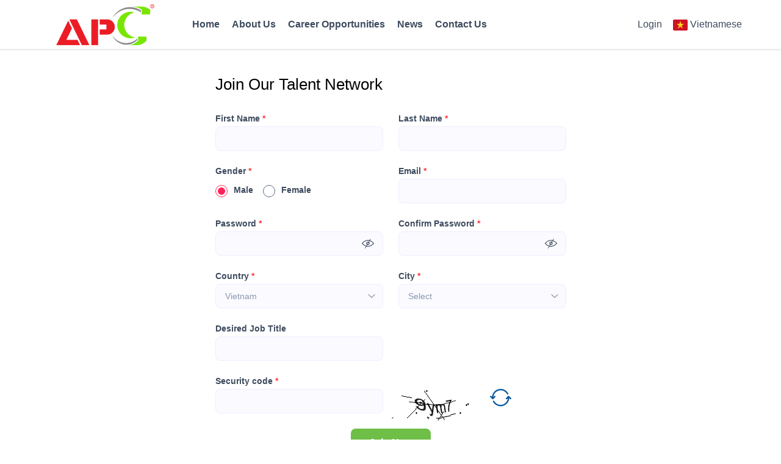

--- FILE ---
content_type: text/html; charset=UTF-8
request_url: https://tuyendung.anphong.vn/join-talent-network/en?url=https://tuyendung.anphong.vn/job-search/category-xay-dung.8/en
body_size: 124934
content:

<!DOCTYPE html PUBLIC "-//W3C//DTD XHTML 1.0 Transitional//EN" "http://www.w3.org/TR/xhtml1/DTD/xhtml1-transitional.dtd">
<html xmlns="http://www.w3.org/1999/xhtml"> 

<head>
<META HTTP-EQUIV="Content-language" CONTENT="en">
<link href="https://tuyendung.anphong.vn/join-talent-network/en?url=https://tuyendung.anphong.vn/job-search/category-xay-dung.8/en" hreflang="en" rel="alternate" />
<link href="https://tuyendung.anphong.vn/join-talent-network/vi" hreflang="vi" rel="alternate" />
<base href="https://static.talentnetwork.vn/talentnetwork/source/anphong/"/>
	<link rel="icon" href="https://static.talentnetwork.vn/talentnetwork/source/favicon_anphong.ico?t=1"/>

																   
<meta http-equiv="Content-Type" content="text/html; charset=utf-8"/>
<meta name="robots" content="index,follow" />
<title>Welcome to the Công Ty Cổ Phần Xây Dựng An Phong Talent Network</title>

<!-- tag share 4 -->
<meta property="og:type" content="website"/>
<meta property="og:site_name" content="Công Ty Cổ Phần Xây Dựng An Phong"/>
<meta property="og:title" content="Welcome to the Công Ty Cổ Phần Xây Dựng An Phong Talent Network"/>
<meta property="og:url" content="https://tuyendung.anphong.vn/join-talent-network/en?url=https://tuyendung.anphong.vn/job-search/category-xay-dung.8/en"/>
<meta property="og:image:type" content="image/jpeg"/>
    
<meta property="og:image" content="https://tuyendung.anphong.vn/sharefb?file=/rws/anphong_logo_1646300269.png"/>
<meta property="og:image:width" content="200"/>
<meta property="og:image:height" content="200"/>
<meta property="og:description" content="Jobs, search jobs, careers AN PHONG, AN PHONG Talent Solution"/>
<link href="https://tuyendung.anphong.vn/join-talent-network/en" rel="canonical" >
	<script>/*jquery-3.2.1.min.js*/

!function(a,b){"use strict";"object"==typeof module&&"object"==typeof module.exports?module.exports=a.document?b(a,!0):function(a){if(!a.document)throw new Error("jQuery requires a window with a document");return b(a)}:b(a)}("undefined"!=typeof window?window:this,function(a,b){"use strict";var c=[],d=a.document,e=Object.getPrototypeOf,f=c.slice,g=c.concat,h=c.push,i=c.indexOf,j={},k=j.toString,l=j.hasOwnProperty,m=l.toString,n=m.call(Object),o={};function p(a,b){b=b||d;var c=b.createElement("script");c.text=a,b.head.appendChild(c).parentNode.removeChild(c)}var q="3.2.1",r=function(a,b){return new r.fn.init(a,b)},s=/^[\s\uFEFF\xA0]+|[\s\uFEFF\xA0]+$/g,t=/^-ms-/,u=/-([a-z])/g,v=function(a,b){return b.toUpperCase()};r.fn=r.prototype={jquery:q,constructor:r,length:0,toArray:function(){return f.call(this)},get:function(a){return null==a?f.call(this):a<0?this[a+this.length]:this[a]},pushStack:function(a){var b=r.merge(this.constructor(),a);return b.prevObject=this,b},each:function(a){return r.each(this,a)},map:function(a){return this.pushStack(r.map(this,function(b,c){return a.call(b,c,b)}))},slice:function(){return this.pushStack(f.apply(this,arguments))},first:function(){return this.eq(0)},last:function(){return this.eq(-1)},eq:function(a){var b=this.length,c=+a+(a<0?b:0);return this.pushStack(c>=0&&c<b?[this[c]]:[])},end:function(){return this.prevObject||this.constructor()},push:h,sort:c.sort,splice:c.splice},r.extend=r.fn.extend=function(){var a,b,c,d,e,f,g=arguments[0]||{},h=1,i=arguments.length,j=!1;for("boolean"==typeof g&&(j=g,g=arguments[h]||{},h++),"object"==typeof g||r.isFunction(g)||(g={}),h===i&&(g=this,h--);h<i;h++)if(null!=(a=arguments[h]))for(b in a)c=g[b],d=a[b],g!==d&&(j&&d&&(r.isPlainObject(d)||(e=Array.isArray(d)))?(e?(e=!1,f=c&&Array.isArray(c)?c:[]):f=c&&r.isPlainObject(c)?c:{},g[b]=r.extend(j,f,d)):void 0!==d&&(g[b]=d));return g},r.extend({expando:"jQuery"+(q+Math.random()).replace(/\D/g,""),isReady:!0,error:function(a){throw new Error(a)},noop:function(){},isFunction:function(a){return"function"===r.type(a)},isWindow:function(a){return null!=a&&a===a.window},isNumeric:function(a){var b=r.type(a);return("number"===b||"string"===b)&&!isNaN(a-parseFloat(a))},isPlainObject:function(a){var b,c;return!(!a||"[object Object]"!==k.call(a))&&(!(b=e(a))||(c=l.call(b,"constructor")&&b.constructor,"function"==typeof c&&m.call(c)===n))},isEmptyObject:function(a){var b;for(b in a)return!1;return!0},type:function(a){return null==a?a+"":"object"==typeof a||"function"==typeof a?j[k.call(a)]||"object":typeof a},globalEval:function(a){p(a)},camelCase:function(a){return a.replace(t,"ms-").replace(u,v)},each:function(a,b){var c,d=0;if(w(a)){for(c=a.length;d<c;d++)if(b.call(a[d],d,a[d])===!1)break}else for(d in a)if(b.call(a[d],d,a[d])===!1)break;return a},trim:function(a){return null==a?"":(a+"").replace(s,"")},makeArray:function(a,b){var c=b||[];return null!=a&&(w(Object(a))?r.merge(c,"string"==typeof a?[a]:a):h.call(c,a)),c},inArray:function(a,b,c){return null==b?-1:i.call(b,a,c)},merge:function(a,b){for(var c=+b.length,d=0,e=a.length;d<c;d++)a[e++]=b[d];return a.length=e,a},grep:function(a,b,c){for(var d,e=[],f=0,g=a.length,h=!c;f<g;f++)d=!b(a[f],f),d!==h&&e.push(a[f]);return e},map:function(a,b,c){var d,e,f=0,h=[];if(w(a))for(d=a.length;f<d;f++)e=b(a[f],f,c),null!=e&&h.push(e);else for(f in a)e=b(a[f],f,c),null!=e&&h.push(e);return g.apply([],h)},guid:1,proxy:function(a,b){var c,d,e;if("string"==typeof b&&(c=a[b],b=a,a=c),r.isFunction(a))return d=f.call(arguments,2),e=function(){return a.apply(b||this,d.concat(f.call(arguments)))},e.guid=a.guid=a.guid||r.guid++,e},now:Date.now,support:o}),"function"==typeof Symbol&&(r.fn[Symbol.iterator]=c[Symbol.iterator]),r.each("Boolean Number String Function Array Date RegExp Object Error Symbol".split(" "),function(a,b){j["[object "+b+"]"]=b.toLowerCase()});function w(a){var b=!!a&&"length"in a&&a.length,c=r.type(a);return"function"!==c&&!r.isWindow(a)&&("array"===c||0===b||"number"==typeof b&&b>0&&b-1 in a)}var x=function(a){var b,c,d,e,f,g,h,i,j,k,l,m,n,o,p,q,r,s,t,u="sizzle"+1*new Date,v=a.document,w=0,x=0,y=ha(),z=ha(),A=ha(),B=function(a,b){return a===b&&(l=!0),0},C={}.hasOwnProperty,D=[],E=D.pop,F=D.push,G=D.push,H=D.slice,I=function(a,b){for(var c=0,d=a.length;c<d;c++)if(a[c]===b)return c;return-1},J="checked|selected|async|autofocus|autoplay|controls|defer|disabled|hidden|ismap|loop|multiple|open|readonly|required|scoped",K="[\\x20\\t\\r\\n\\f]",L="(?:\\\\.|[\\w-]|[^\0-\\xa0])+",M="\\["+K+"*("+L+")(?:"+K+"*([*^$|!~]?=)"+K+"*(?:'((?:\\\\.|[^\\\\'])*)'|\"((?:\\\\.|[^\\\\\"])*)\"|("+L+"))|)"+K+"*\\]",N=":("+L+")(?:\\((('((?:\\\\.|[^\\\\'])*)'|\"((?:\\\\.|[^\\\\\"])*)\")|((?:\\\\.|[^\\\\()[\\]]|"+M+")*)|.*)\\)|)",O=new RegExp(K+"+","g"),P=new RegExp("^"+K+"+|((?:^|[^\\\\])(?:\\\\.)*)"+K+"+$","g"),Q=new RegExp("^"+K+"*,"+K+"*"),R=new RegExp("^"+K+"*([>+~]|"+K+")"+K+"*"),S=new RegExp("="+K+"*([^\\]'\"]*?)"+K+"*\\]","g"),T=new RegExp(N),U=new RegExp("^"+L+"$"),V={ID:new RegExp("^#("+L+")"),CLASS:new RegExp("^\\.("+L+")"),TAG:new RegExp("^("+L+"|[*])"),ATTR:new RegExp("^"+M),PSEUDO:new RegExp("^"+N),CHILD:new RegExp("^:(only|first|last|nth|nth-last)-(child|of-type)(?:\\("+K+"*(even|odd|(([+-]|)(\\d*)n|)"+K+"*(?:([+-]|)"+K+"*(\\d+)|))"+K+"*\\)|)","i"),bool:new RegExp("^(?:"+J+")$","i"),needsContext:new RegExp("^"+K+"*[>+~]|:(even|odd|eq|gt|lt|nth|first|last)(?:\\("+K+"*((?:-\\d)?\\d*)"+K+"*\\)|)(?=[^-]|$)","i")},W=/^(?:input|select|textarea|button)$/i,X=/^h\d$/i,Y=/^[^{]+\{\s*\[native \w/,Z=/^(?:#([\w-]+)|(\w+)|\.([\w-]+))$/,$=/[+~]/,_=new RegExp("\\\\([\\da-f]{1,6}"+K+"?|("+K+")|.)","ig"),aa=function(a,b,c){var d="0x"+b-65536;return d!==d||c?b:d<0?String.fromCharCode(d+65536):String.fromCharCode(d>>10|55296,1023&d|56320)},ba=/([\0-\x1f\x7f]|^-?\d)|^-$|[^\0-\x1f\x7f-\uFFFF\w-]/g,ca=function(a,b){return b?"\0"===a?"\ufffd":a.slice(0,-1)+"\\"+a.charCodeAt(a.length-1).toString(16)+" ":"\\"+a},da=function(){m()},ea=ta(function(a){return a.disabled===!0&&("form"in a||"label"in a)},{dir:"parentNode",next:"legend"});try{G.apply(D=H.call(v.childNodes),v.childNodes),D[v.childNodes.length].nodeType}catch(fa){G={apply:D.length?function(a,b){F.apply(a,H.call(b))}:function(a,b){var c=a.length,d=0;while(a[c++]=b[d++]);a.length=c-1}}}function ga(a,b,d,e){var f,h,j,k,l,o,r,s=b&&b.ownerDocument,w=b?b.nodeType:9;if(d=d||[],"string"!=typeof a||!a||1!==w&&9!==w&&11!==w)return d;if(!e&&((b?b.ownerDocument||b:v)!==n&&m(b),b=b||n,p)){if(11!==w&&(l=Z.exec(a)))if(f=l[1]){if(9===w){if(!(j=b.getElementById(f)))return d;if(j.id===f)return d.push(j),d}else if(s&&(j=s.getElementById(f))&&t(b,j)&&j.id===f)return d.push(j),d}else{if(l[2])return G.apply(d,b.getElementsByTagName(a)),d;if((f=l[3])&&c.getElementsByClassName&&b.getElementsByClassName)return G.apply(d,b.getElementsByClassName(f)),d}if(c.qsa&&!A[a+" "]&&(!q||!q.test(a))){if(1!==w)s=b,r=a;else if("object"!==b.nodeName.toLowerCase()){(k=b.getAttribute("id"))?k=k.replace(ba,ca):b.setAttribute("id",k=u),o=g(a),h=o.length;while(h--)o[h]="#"+k+" "+sa(o[h]);r=o.join(","),s=$.test(a)&&qa(b.parentNode)||b}if(r)try{return G.apply(d,s.querySelectorAll(r)),d}catch(x){}finally{k===u&&b.removeAttribute("id")}}}return i(a.replace(P,"$1"),b,d,e)}function ha(){var a=[];function b(c,e){return a.push(c+" ")>d.cacheLength&&delete b[a.shift()],b[c+" "]=e}return b}function ia(a){return a[u]=!0,a}function ja(a){var b=n.createElement("fieldset");try{return!!a(b)}catch(c){return!1}finally{b.parentNode&&b.parentNode.removeChild(b),b=null}}function ka(a,b){var c=a.split("|"),e=c.length;while(e--)d.attrHandle[c[e]]=b}function la(a,b){var c=b&&a,d=c&&1===a.nodeType&&1===b.nodeType&&a.sourceIndex-b.sourceIndex;if(d)return d;if(c)while(c=c.nextSibling)if(c===b)return-1;return a?1:-1}function ma(a){return function(b){var c=b.nodeName.toLowerCase();return"input"===c&&b.type===a}}function na(a){return function(b){var c=b.nodeName.toLowerCase();return("input"===c||"button"===c)&&b.type===a}}function oa(a){return function(b){return"form"in b?b.parentNode&&b.disabled===!1?"label"in b?"label"in b.parentNode?b.parentNode.disabled===a:b.disabled===a:b.isDisabled===a||b.isDisabled!==!a&&ea(b)===a:b.disabled===a:"label"in b&&b.disabled===a}}function pa(a){return ia(function(b){return b=+b,ia(function(c,d){var e,f=a([],c.length,b),g=f.length;while(g--)c[e=f[g]]&&(c[e]=!(d[e]=c[e]))})})}function qa(a){return a&&"undefined"!=typeof a.getElementsByTagName&&a}c=ga.support={},f=ga.isXML=function(a){var b=a&&(a.ownerDocument||a).documentElement;return!!b&&"HTML"!==b.nodeName},m=ga.setDocument=function(a){var b,e,g=a?a.ownerDocument||a:v;return g!==n&&9===g.nodeType&&g.documentElement?(n=g,o=n.documentElement,p=!f(n),v!==n&&(e=n.defaultView)&&e.top!==e&&(e.addEventListener?e.addEventListener("unload",da,!1):e.attachEvent&&e.attachEvent("onunload",da)),c.attributes=ja(function(a){return a.className="i",!a.getAttribute("className")}),c.getElementsByTagName=ja(function(a){return a.appendChild(n.createComment("")),!a.getElementsByTagName("*").length}),c.getElementsByClassName=Y.test(n.getElementsByClassName),c.getById=ja(function(a){return o.appendChild(a).id=u,!n.getElementsByName||!n.getElementsByName(u).length}),c.getById?(d.filter.ID=function(a){var b=a.replace(_,aa);return function(a){return a.getAttribute("id")===b}},d.find.ID=function(a,b){if("undefined"!=typeof b.getElementById&&p){var c=b.getElementById(a);return c?[c]:[]}}):(d.filter.ID=function(a){var b=a.replace(_,aa);return function(a){var c="undefined"!=typeof a.getAttributeNode&&a.getAttributeNode("id");return c&&c.value===b}},d.find.ID=function(a,b){if("undefined"!=typeof b.getElementById&&p){var c,d,e,f=b.getElementById(a);if(f){if(c=f.getAttributeNode("id"),c&&c.value===a)return[f];e=b.getElementsByName(a),d=0;while(f=e[d++])if(c=f.getAttributeNode("id"),c&&c.value===a)return[f]}return[]}}),d.find.TAG=c.getElementsByTagName?function(a,b){return"undefined"!=typeof b.getElementsByTagName?b.getElementsByTagName(a):c.qsa?b.querySelectorAll(a):void 0}:function(a,b){var c,d=[],e=0,f=b.getElementsByTagName(a);if("*"===a){while(c=f[e++])1===c.nodeType&&d.push(c);return d}return f},d.find.CLASS=c.getElementsByClassName&&function(a,b){if("undefined"!=typeof b.getElementsByClassName&&p)return b.getElementsByClassName(a)},r=[],q=[],(c.qsa=Y.test(n.querySelectorAll))&&(ja(function(a){o.appendChild(a).innerHTML="<a id='"+u+"'></a><select id='"+u+"-\r\\' msallowcapture=''><option selected=''></option></select>",a.querySelectorAll("[msallowcapture^='']").length&&q.push("[*^$]="+K+"*(?:''|\"\")"),a.querySelectorAll("[selected]").length||q.push("\\["+K+"*(?:value|"+J+")"),a.querySelectorAll("[id~="+u+"-]").length||q.push("~="),a.querySelectorAll(":checked").length||q.push(":checked"),a.querySelectorAll("a#"+u+"+*").length||q.push(".#.+[+~]")}),ja(function(a){a.innerHTML="<a href='' disabled='disabled'></a><select disabled='disabled'><option/></select>";var b=n.createElement("input");b.setAttribute("type","hidden"),a.appendChild(b).setAttribute("name","D"),a.querySelectorAll("[name=d]").length&&q.push("name"+K+"*[*^$|!~]?="),2!==a.querySelectorAll(":enabled").length&&q.push(":enabled",":disabled"),o.appendChild(a).disabled=!0,2!==a.querySelectorAll(":disabled").length&&q.push(":enabled",":disabled"),a.querySelectorAll("*,:x"),q.push(",.*:")})),(c.matchesSelector=Y.test(s=o.matches||o.webkitMatchesSelector||o.mozMatchesSelector||o.oMatchesSelector||o.msMatchesSelector))&&ja(function(a){c.disconnectedMatch=s.call(a,"*"),s.call(a,"[s!='']:x"),r.push("!=",N)}),q=q.length&&new RegExp(q.join("|")),r=r.length&&new RegExp(r.join("|")),b=Y.test(o.compareDocumentPosition),t=b||Y.test(o.contains)?function(a,b){var c=9===a.nodeType?a.documentElement:a,d=b&&b.parentNode;return a===d||!(!d||1!==d.nodeType||!(c.contains?c.contains(d):a.compareDocumentPosition&&16&a.compareDocumentPosition(d)))}:function(a,b){if(b)while(b=b.parentNode)if(b===a)return!0;return!1},B=b?function(a,b){if(a===b)return l=!0,0;var d=!a.compareDocumentPosition-!b.compareDocumentPosition;return d?d:(d=(a.ownerDocument||a)===(b.ownerDocument||b)?a.compareDocumentPosition(b):1,1&d||!c.sortDetached&&b.compareDocumentPosition(a)===d?a===n||a.ownerDocument===v&&t(v,a)?-1:b===n||b.ownerDocument===v&&t(v,b)?1:k?I(k,a)-I(k,b):0:4&d?-1:1)}:function(a,b){if(a===b)return l=!0,0;var c,d=0,e=a.parentNode,f=b.parentNode,g=[a],h=[b];if(!e||!f)return a===n?-1:b===n?1:e?-1:f?1:k?I(k,a)-I(k,b):0;if(e===f)return la(a,b);c=a;while(c=c.parentNode)g.unshift(c);c=b;while(c=c.parentNode)h.unshift(c);while(g[d]===h[d])d++;return d?la(g[d],h[d]):g[d]===v?-1:h[d]===v?1:0},n):n},ga.matches=function(a,b){return ga(a,null,null,b)},ga.matchesSelector=function(a,b){if((a.ownerDocument||a)!==n&&m(a),b=b.replace(S,"='$1']"),c.matchesSelector&&p&&!A[b+" "]&&(!r||!r.test(b))&&(!q||!q.test(b)))try{var d=s.call(a,b);if(d||c.disconnectedMatch||a.document&&11!==a.document.nodeType)return d}catch(e){}return ga(b,n,null,[a]).length>0},ga.contains=function(a,b){return(a.ownerDocument||a)!==n&&m(a),t(a,b)},ga.attr=function(a,b){(a.ownerDocument||a)!==n&&m(a);var e=d.attrHandle[b.toLowerCase()],f=e&&C.call(d.attrHandle,b.toLowerCase())?e(a,b,!p):void 0;return void 0!==f?f:c.attributes||!p?a.getAttribute(b):(f=a.getAttributeNode(b))&&f.specified?f.value:null},ga.escape=function(a){return(a+"").replace(ba,ca)},ga.error=function(a){throw new Error("Syntax error, unrecognized expression: "+a)},ga.uniqueSort=function(a){var b,d=[],e=0,f=0;if(l=!c.detectDuplicates,k=!c.sortStable&&a.slice(0),a.sort(B),l){while(b=a[f++])b===a[f]&&(e=d.push(f));while(e--)a.splice(d[e],1)}return k=null,a},e=ga.getText=function(a){var b,c="",d=0,f=a.nodeType;if(f){if(1===f||9===f||11===f){if("string"==typeof a.textContent)return a.textContent;for(a=a.firstChild;a;a=a.nextSibling)c+=e(a)}else if(3===f||4===f)return a.nodeValue}else while(b=a[d++])c+=e(b);return c},d=ga.selectors={cacheLength:50,createPseudo:ia,match:V,attrHandle:{},find:{},relative:{">":{dir:"parentNode",first:!0}," ":{dir:"parentNode"},"+":{dir:"previousSibling",first:!0},"~":{dir:"previousSibling"}},preFilter:{ATTR:function(a){return a[1]=a[1].replace(_,aa),a[3]=(a[3]||a[4]||a[5]||"").replace(_,aa),"~="===a[2]&&(a[3]=" "+a[3]+" "),a.slice(0,4)},CHILD:function(a){return a[1]=a[1].toLowerCase(),"nth"===a[1].slice(0,3)?(a[3]||ga.error(a[0]),a[4]=+(a[4]?a[5]+(a[6]||1):2*("even"===a[3]||"odd"===a[3])),a[5]=+(a[7]+a[8]||"odd"===a[3])):a[3]&&ga.error(a[0]),a},PSEUDO:function(a){var b,c=!a[6]&&a[2];return V.CHILD.test(a[0])?null:(a[3]?a[2]=a[4]||a[5]||"":c&&T.test(c)&&(b=g(c,!0))&&(b=c.indexOf(")",c.length-b)-c.length)&&(a[0]=a[0].slice(0,b),a[2]=c.slice(0,b)),a.slice(0,3))}},filter:{TAG:function(a){var b=a.replace(_,aa).toLowerCase();return"*"===a?function(){return!0}:function(a){return a.nodeName&&a.nodeName.toLowerCase()===b}},CLASS:function(a){var b=y[a+" "];return b||(b=new RegExp("(^|"+K+")"+a+"("+K+"|$)"))&&y(a,function(a){return b.test("string"==typeof a.className&&a.className||"undefined"!=typeof a.getAttribute&&a.getAttribute("class")||"")})},ATTR:function(a,b,c){return function(d){var e=ga.attr(d,a);return null==e?"!="===b:!b||(e+="","="===b?e===c:"!="===b?e!==c:"^="===b?c&&0===e.indexOf(c):"*="===b?c&&e.indexOf(c)>-1:"$="===b?c&&e.slice(-c.length)===c:"~="===b?(" "+e.replace(O," ")+" ").indexOf(c)>-1:"|="===b&&(e===c||e.slice(0,c.length+1)===c+"-"))}},CHILD:function(a,b,c,d,e){var f="nth"!==a.slice(0,3),g="last"!==a.slice(-4),h="of-type"===b;return 1===d&&0===e?function(a){return!!a.parentNode}:function(b,c,i){var j,k,l,m,n,o,p=f!==g?"nextSibling":"previousSibling",q=b.parentNode,r=h&&b.nodeName.toLowerCase(),s=!i&&!h,t=!1;if(q){if(f){while(p){m=b;while(m=m[p])if(h?m.nodeName.toLowerCase()===r:1===m.nodeType)return!1;o=p="only"===a&&!o&&"nextSibling"}return!0}if(o=[g?q.firstChild:q.lastChild],g&&s){m=q,l=m[u]||(m[u]={}),k=l[m.uniqueID]||(l[m.uniqueID]={}),j=k[a]||[],n=j[0]===w&&j[1],t=n&&j[2],m=n&&q.childNodes[n];while(m=++n&&m&&m[p]||(t=n=0)||o.pop())if(1===m.nodeType&&++t&&m===b){k[a]=[w,n,t];break}}else if(s&&(m=b,l=m[u]||(m[u]={}),k=l[m.uniqueID]||(l[m.uniqueID]={}),j=k[a]||[],n=j[0]===w&&j[1],t=n),t===!1)while(m=++n&&m&&m[p]||(t=n=0)||o.pop())if((h?m.nodeName.toLowerCase()===r:1===m.nodeType)&&++t&&(s&&(l=m[u]||(m[u]={}),k=l[m.uniqueID]||(l[m.uniqueID]={}),k[a]=[w,t]),m===b))break;return t-=e,t===d||t%d===0&&t/d>=0}}},PSEUDO:function(a,b){var c,e=d.pseudos[a]||d.setFilters[a.toLowerCase()]||ga.error("unsupported pseudo: "+a);return e[u]?e(b):e.length>1?(c=[a,a,"",b],d.setFilters.hasOwnProperty(a.toLowerCase())?ia(function(a,c){var d,f=e(a,b),g=f.length;while(g--)d=I(a,f[g]),a[d]=!(c[d]=f[g])}):function(a){return e(a,0,c)}):e}},pseudos:{not:ia(function(a){var b=[],c=[],d=h(a.replace(P,"$1"));return d[u]?ia(function(a,b,c,e){var f,g=d(a,null,e,[]),h=a.length;while(h--)(f=g[h])&&(a[h]=!(b[h]=f))}):function(a,e,f){return b[0]=a,d(b,null,f,c),b[0]=null,!c.pop()}}),has:ia(function(a){return function(b){return ga(a,b).length>0}}),contains:ia(function(a){return a=a.replace(_,aa),function(b){return(b.textContent||b.innerText||e(b)).indexOf(a)>-1}}),lang:ia(function(a){return U.test(a||"")||ga.error("unsupported lang: "+a),a=a.replace(_,aa).toLowerCase(),function(b){var c;do if(c=p?b.lang:b.getAttribute("xml:lang")||b.getAttribute("lang"))return c=c.toLowerCase(),c===a||0===c.indexOf(a+"-");while((b=b.parentNode)&&1===b.nodeType);return!1}}),target:function(b){var c=a.location&&a.location.hash;return c&&c.slice(1)===b.id},root:function(a){return a===o},focus:function(a){return a===n.activeElement&&(!n.hasFocus||n.hasFocus())&&!!(a.type||a.href||~a.tabIndex)},enabled:oa(!1),disabled:oa(!0),checked:function(a){var b=a.nodeName.toLowerCase();return"input"===b&&!!a.checked||"option"===b&&!!a.selected},selected:function(a){return a.parentNode&&a.parentNode.selectedIndex,a.selected===!0},empty:function(a){for(a=a.firstChild;a;a=a.nextSibling)if(a.nodeType<6)return!1;return!0},parent:function(a){return!d.pseudos.empty(a)},header:function(a){return X.test(a.nodeName)},input:function(a){return W.test(a.nodeName)},button:function(a){var b=a.nodeName.toLowerCase();return"input"===b&&"button"===a.type||"button"===b},text:function(a){var b;return"input"===a.nodeName.toLowerCase()&&"text"===a.type&&(null==(b=a.getAttribute("type"))||"text"===b.toLowerCase())},first:pa(function(){return[0]}),last:pa(function(a,b){return[b-1]}),eq:pa(function(a,b,c){return[c<0?c+b:c]}),even:pa(function(a,b){for(var c=0;c<b;c+=2)a.push(c);return a}),odd:pa(function(a,b){for(var c=1;c<b;c+=2)a.push(c);return a}),lt:pa(function(a,b,c){for(var d=c<0?c+b:c;--d>=0;)a.push(d);return a}),gt:pa(function(a,b,c){for(var d=c<0?c+b:c;++d<b;)a.push(d);return a})}},d.pseudos.nth=d.pseudos.eq;for(b in{radio:!0,checkbox:!0,file:!0,password:!0,image:!0})d.pseudos[b]=ma(b);for(b in{submit:!0,reset:!0})d.pseudos[b]=na(b);function ra(){}ra.prototype=d.filters=d.pseudos,d.setFilters=new ra,g=ga.tokenize=function(a,b){var c,e,f,g,h,i,j,k=z[a+" "];if(k)return b?0:k.slice(0);h=a,i=[],j=d.preFilter;while(h){c&&!(e=Q.exec(h))||(e&&(h=h.slice(e[0].length)||h),i.push(f=[])),c=!1,(e=R.exec(h))&&(c=e.shift(),f.push({value:c,type:e[0].replace(P," ")}),h=h.slice(c.length));for(g in d.filter)!(e=V[g].exec(h))||j[g]&&!(e=j[g](e))||(c=e.shift(),f.push({value:c,type:g,matches:e}),h=h.slice(c.length));if(!c)break}return b?h.length:h?ga.error(a):z(a,i).slice(0)};function sa(a){for(var b=0,c=a.length,d="";b<c;b++)d+=a[b].value;return d}function ta(a,b,c){var d=b.dir,e=b.next,f=e||d,g=c&&"parentNode"===f,h=x++;return b.first?function(b,c,e){while(b=b[d])if(1===b.nodeType||g)return a(b,c,e);return!1}:function(b,c,i){var j,k,l,m=[w,h];if(i){while(b=b[d])if((1===b.nodeType||g)&&a(b,c,i))return!0}else while(b=b[d])if(1===b.nodeType||g)if(l=b[u]||(b[u]={}),k=l[b.uniqueID]||(l[b.uniqueID]={}),e&&e===b.nodeName.toLowerCase())b=b[d]||b;else{if((j=k[f])&&j[0]===w&&j[1]===h)return m[2]=j[2];if(k[f]=m,m[2]=a(b,c,i))return!0}return!1}}function ua(a){return a.length>1?function(b,c,d){var e=a.length;while(e--)if(!a[e](b,c,d))return!1;return!0}:a[0]}function va(a,b,c){for(var d=0,e=b.length;d<e;d++)ga(a,b[d],c);return c}function wa(a,b,c,d,e){for(var f,g=[],h=0,i=a.length,j=null!=b;h<i;h++)(f=a[h])&&(c&&!c(f,d,e)||(g.push(f),j&&b.push(h)));return g}function xa(a,b,c,d,e,f){return d&&!d[u]&&(d=xa(d)),e&&!e[u]&&(e=xa(e,f)),ia(function(f,g,h,i){var j,k,l,m=[],n=[],o=g.length,p=f||va(b||"*",h.nodeType?[h]:h,[]),q=!a||!f&&b?p:wa(p,m,a,h,i),r=c?e||(f?a:o||d)?[]:g:q;if(c&&c(q,r,h,i),d){j=wa(r,n),d(j,[],h,i),k=j.length;while(k--)(l=j[k])&&(r[n[k]]=!(q[n[k]]=l))}if(f){if(e||a){if(e){j=[],k=r.length;while(k--)(l=r[k])&&j.push(q[k]=l);e(null,r=[],j,i)}k=r.length;while(k--)(l=r[k])&&(j=e?I(f,l):m[k])>-1&&(f[j]=!(g[j]=l))}}else r=wa(r===g?r.splice(o,r.length):r),e?e(null,g,r,i):G.apply(g,r)})}function ya(a){for(var b,c,e,f=a.length,g=d.relative[a[0].type],h=g||d.relative[" "],i=g?1:0,k=ta(function(a){return a===b},h,!0),l=ta(function(a){return I(b,a)>-1},h,!0),m=[function(a,c,d){var e=!g&&(d||c!==j)||((b=c).nodeType?k(a,c,d):l(a,c,d));return b=null,e}];i<f;i++)if(c=d.relative[a[i].type])m=[ta(ua(m),c)];else{if(c=d.filter[a[i].type].apply(null,a[i].matches),c[u]){for(e=++i;e<f;e++)if(d.relative[a[e].type])break;return xa(i>1&&ua(m),i>1&&sa(a.slice(0,i-1).concat({value:" "===a[i-2].type?"*":""})).replace(P,"$1"),c,i<e&&ya(a.slice(i,e)),e<f&&ya(a=a.slice(e)),e<f&&sa(a))}m.push(c)}return ua(m)}function za(a,b){var c=b.length>0,e=a.length>0,f=function(f,g,h,i,k){var l,o,q,r=0,s="0",t=f&&[],u=[],v=j,x=f||e&&d.find.TAG("*",k),y=w+=null==v?1:Math.random()||.1,z=x.length;for(k&&(j=g===n||g||k);s!==z&&null!=(l=x[s]);s++){if(e&&l){o=0,g||l.ownerDocument===n||(m(l),h=!p);while(q=a[o++])if(q(l,g||n,h)){i.push(l);break}k&&(w=y)}c&&((l=!q&&l)&&r--,f&&t.push(l))}if(r+=s,c&&s!==r){o=0;while(q=b[o++])q(t,u,g,h);if(f){if(r>0)while(s--)t[s]||u[s]||(u[s]=E.call(i));u=wa(u)}G.apply(i,u),k&&!f&&u.length>0&&r+b.length>1&&ga.uniqueSort(i)}return k&&(w=y,j=v),t};return c?ia(f):f}return h=ga.compile=function(a,b){var c,d=[],e=[],f=A[a+" "];if(!f){b||(b=g(a)),c=b.length;while(c--)f=ya(b[c]),f[u]?d.push(f):e.push(f);f=A(a,za(e,d)),f.selector=a}return f},i=ga.select=function(a,b,c,e){var f,i,j,k,l,m="function"==typeof a&&a,n=!e&&g(a=m.selector||a);if(c=c||[],1===n.length){if(i=n[0]=n[0].slice(0),i.length>2&&"ID"===(j=i[0]).type&&9===b.nodeType&&p&&d.relative[i[1].type]){if(b=(d.find.ID(j.matches[0].replace(_,aa),b)||[])[0],!b)return c;m&&(b=b.parentNode),a=a.slice(i.shift().value.length)}f=V.needsContext.test(a)?0:i.length;while(f--){if(j=i[f],d.relative[k=j.type])break;if((l=d.find[k])&&(e=l(j.matches[0].replace(_,aa),$.test(i[0].type)&&qa(b.parentNode)||b))){if(i.splice(f,1),a=e.length&&sa(i),!a)return G.apply(c,e),c;break}}}return(m||h(a,n))(e,b,!p,c,!b||$.test(a)&&qa(b.parentNode)||b),c},c.sortStable=u.split("").sort(B).join("")===u,c.detectDuplicates=!!l,m(),c.sortDetached=ja(function(a){return 1&a.compareDocumentPosition(n.createElement("fieldset"))}),ja(function(a){return a.innerHTML="<a href='#'></a>","#"===a.firstChild.getAttribute("href")})||ka("type|href|height|width",function(a,b,c){if(!c)return a.getAttribute(b,"type"===b.toLowerCase()?1:2)}),c.attributes&&ja(function(a){return a.innerHTML="<input/>",a.firstChild.setAttribute("value",""),""===a.firstChild.getAttribute("value")})||ka("value",function(a,b,c){if(!c&&"input"===a.nodeName.toLowerCase())return a.defaultValue}),ja(function(a){return null==a.getAttribute("disabled")})||ka(J,function(a,b,c){var d;if(!c)return a[b]===!0?b.toLowerCase():(d=a.getAttributeNode(b))&&d.specified?d.value:null}),ga}(a);r.find=x,r.expr=x.selectors,r.expr[":"]=r.expr.pseudos,r.uniqueSort=r.unique=x.uniqueSort,r.text=x.getText,r.isXMLDoc=x.isXML,r.contains=x.contains,r.escapeSelector=x.escape;var y=function(a,b,c){var d=[],e=void 0!==c;while((a=a[b])&&9!==a.nodeType)if(1===a.nodeType){if(e&&r(a).is(c))break;d.push(a)}return d},z=function(a,b){for(var c=[];a;a=a.nextSibling)1===a.nodeType&&a!==b&&c.push(a);return c},A=r.expr.match.needsContext;function B(a,b){return a.nodeName&&a.nodeName.toLowerCase()===b.toLowerCase()}var C=/^<([a-z][^\/\0>:\x20\t\r\n\f]*)[\x20\t\r\n\f]*\/?>(?:<\/\1>|)$/i,D=/^.[^:#\[\.,]*$/;function E(a,b,c){return r.isFunction(b)?r.grep(a,function(a,d){return!!b.call(a,d,a)!==c}):b.nodeType?r.grep(a,function(a){return a===b!==c}):"string"!=typeof b?r.grep(a,function(a){return i.call(b,a)>-1!==c}):D.test(b)?r.filter(b,a,c):(b=r.filter(b,a),r.grep(a,function(a){return i.call(b,a)>-1!==c&&1===a.nodeType}))}r.filter=function(a,b,c){var d=b[0];return c&&(a=":not("+a+")"),1===b.length&&1===d.nodeType?r.find.matchesSelector(d,a)?[d]:[]:r.find.matches(a,r.grep(b,function(a){return 1===a.nodeType}))},r.fn.extend({find:function(a){var b,c,d=this.length,e=this;if("string"!=typeof a)return this.pushStack(r(a).filter(function(){for(b=0;b<d;b++)if(r.contains(e[b],this))return!0}));for(c=this.pushStack([]),b=0;b<d;b++)r.find(a,e[b],c);return d>1?r.uniqueSort(c):c},filter:function(a){return this.pushStack(E(this,a||[],!1))},not:function(a){return this.pushStack(E(this,a||[],!0))},is:function(a){return!!E(this,"string"==typeof a&&A.test(a)?r(a):a||[],!1).length}});var F,G=/^(?:\s*(<[\w\W]+>)[^>]*|#([\w-]+))$/,H=r.fn.init=function(a,b,c){var e,f;if(!a)return this;if(c=c||F,"string"==typeof a){if(e="<"===a[0]&&">"===a[a.length-1]&&a.length>=3?[null,a,null]:G.exec(a),!e||!e[1]&&b)return!b||b.jquery?(b||c).find(a):this.constructor(b).find(a);if(e[1]){if(b=b instanceof r?b[0]:b,r.merge(this,r.parseHTML(e[1],b&&b.nodeType?b.ownerDocument||b:d,!0)),C.test(e[1])&&r.isPlainObject(b))for(e in b)r.isFunction(this[e])?this[e](b[e]):this.attr(e,b[e]);return this}return f=d.getElementById(e[2]),f&&(this[0]=f,this.length=1),this}return a.nodeType?(this[0]=a,this.length=1,this):r.isFunction(a)?void 0!==c.ready?c.ready(a):a(r):r.makeArray(a,this)};H.prototype=r.fn,F=r(d);var I=/^(?:parents|prev(?:Until|All))/,J={children:!0,contents:!0,next:!0,prev:!0};r.fn.extend({has:function(a){var b=r(a,this),c=b.length;return this.filter(function(){for(var a=0;a<c;a++)if(r.contains(this,b[a]))return!0})},closest:function(a,b){var c,d=0,e=this.length,f=[],g="string"!=typeof a&&r(a);if(!A.test(a))for(;d<e;d++)for(c=this[d];c&&c!==b;c=c.parentNode)if(c.nodeType<11&&(g?g.index(c)>-1:1===c.nodeType&&r.find.matchesSelector(c,a))){f.push(c);break}return this.pushStack(f.length>1?r.uniqueSort(f):f)},index:function(a){return a?"string"==typeof a?i.call(r(a),this[0]):i.call(this,a.jquery?a[0]:a):this[0]&&this[0].parentNode?this.first().prevAll().length:-1},add:function(a,b){return this.pushStack(r.uniqueSort(r.merge(this.get(),r(a,b))))},addBack:function(a){return this.add(null==a?this.prevObject:this.prevObject.filter(a))}});function K(a,b){while((a=a[b])&&1!==a.nodeType);return a}r.each({parent:function(a){var b=a.parentNode;return b&&11!==b.nodeType?b:null},parents:function(a){return y(a,"parentNode")},parentsUntil:function(a,b,c){return y(a,"parentNode",c)},next:function(a){return K(a,"nextSibling")},prev:function(a){return K(a,"previousSibling")},nextAll:function(a){return y(a,"nextSibling")},prevAll:function(a){return y(a,"previousSibling")},nextUntil:function(a,b,c){return y(a,"nextSibling",c)},prevUntil:function(a,b,c){return y(a,"previousSibling",c)},siblings:function(a){return z((a.parentNode||{}).firstChild,a)},children:function(a){return z(a.firstChild)},contents:function(a){return B(a,"iframe")?a.contentDocument:(B(a,"template")&&(a=a.content||a),r.merge([],a.childNodes))}},function(a,b){r.fn[a]=function(c,d){var e=r.map(this,b,c);return"Until"!==a.slice(-5)&&(d=c),d&&"string"==typeof d&&(e=r.filter(d,e)),this.length>1&&(J[a]||r.uniqueSort(e),I.test(a)&&e.reverse()),this.pushStack(e)}});var L=/[^\x20\t\r\n\f]+/g;function M(a){var b={};return r.each(a.match(L)||[],function(a,c){b[c]=!0}),b}r.Callbacks=function(a){a="string"==typeof a?M(a):r.extend({},a);var b,c,d,e,f=[],g=[],h=-1,i=function(){for(e=e||a.once,d=b=!0;g.length;h=-1){c=g.shift();while(++h<f.length)f[h].apply(c[0],c[1])===!1&&a.stopOnFalse&&(h=f.length,c=!1)}a.memory||(c=!1),b=!1,e&&(f=c?[]:"")},j={add:function(){return f&&(c&&!b&&(h=f.length-1,g.push(c)),function d(b){r.each(b,function(b,c){r.isFunction(c)?a.unique&&j.has(c)||f.push(c):c&&c.length&&"string"!==r.type(c)&&d(c)})}(arguments),c&&!b&&i()),this},remove:function(){return r.each(arguments,function(a,b){var c;while((c=r.inArray(b,f,c))>-1)f.splice(c,1),c<=h&&h--}),this},has:function(a){return a?r.inArray(a,f)>-1:f.length>0},empty:function(){return f&&(f=[]),this},disable:function(){return e=g=[],f=c="",this},disabled:function(){return!f},lock:function(){return e=g=[],c||b||(f=c=""),this},locked:function(){return!!e},fireWith:function(a,c){return e||(c=c||[],c=[a,c.slice?c.slice():c],g.push(c),b||i()),this},fire:function(){return j.fireWith(this,arguments),this},fired:function(){return!!d}};return j};function N(a){return a}function O(a){throw a}function P(a,b,c,d){var e;try{a&&r.isFunction(e=a.promise)?e.call(a).done(b).fail(c):a&&r.isFunction(e=a.then)?e.call(a,b,c):b.apply(void 0,[a].slice(d))}catch(a){c.apply(void 0,[a])}}r.extend({Deferred:function(b){var c=[["notify","progress",r.Callbacks("memory"),r.Callbacks("memory"),2],["resolve","done",r.Callbacks("once memory"),r.Callbacks("once memory"),0,"resolved"],["reject","fail",r.Callbacks("once memory"),r.Callbacks("once memory"),1,"rejected"]],d="pending",e={state:function(){return d},always:function(){return f.done(arguments).fail(arguments),this},"catch":function(a){return e.then(null,a)},pipe:function(){var a=arguments;return r.Deferred(function(b){r.each(c,function(c,d){var e=r.isFunction(a[d[4]])&&a[d[4]];f[d[1]](function(){var a=e&&e.apply(this,arguments);a&&r.isFunction(a.promise)?a.promise().progress(b.notify).done(b.resolve).fail(b.reject):b[d[0]+"With"](this,e?[a]:arguments)})}),a=null}).promise()},then:function(b,d,e){var f=0;function g(b,c,d,e){return function(){var h=this,i=arguments,j=function(){var a,j;if(!(b<f)){if(a=d.apply(h,i),a===c.promise())throw new TypeError("Thenable self-resolution");j=a&&("object"==typeof a||"function"==typeof a)&&a.then,r.isFunction(j)?e?j.call(a,g(f,c,N,e),g(f,c,O,e)):(f++,j.call(a,g(f,c,N,e),g(f,c,O,e),g(f,c,N,c.notifyWith))):(d!==N&&(h=void 0,i=[a]),(e||c.resolveWith)(h,i))}},k=e?j:function(){try{j()}catch(a){r.Deferred.exceptionHook&&r.Deferred.exceptionHook(a,k.stackTrace),b+1>=f&&(d!==O&&(h=void 0,i=[a]),c.rejectWith(h,i))}};b?k():(r.Deferred.getStackHook&&(k.stackTrace=r.Deferred.getStackHook()),a.setTimeout(k))}}return r.Deferred(function(a){c[0][3].add(g(0,a,r.isFunction(e)?e:N,a.notifyWith)),c[1][3].add(g(0,a,r.isFunction(b)?b:N)),c[2][3].add(g(0,a,r.isFunction(d)?d:O))}).promise()},promise:function(a){return null!=a?r.extend(a,e):e}},f={};return r.each(c,function(a,b){var g=b[2],h=b[5];e[b[1]]=g.add,h&&g.add(function(){d=h},c[3-a][2].disable,c[0][2].lock),g.add(b[3].fire),f[b[0]]=function(){return f[b[0]+"With"](this===f?void 0:this,arguments),this},f[b[0]+"With"]=g.fireWith}),e.promise(f),b&&b.call(f,f),f},when:function(a){var b=arguments.length,c=b,d=Array(c),e=f.call(arguments),g=r.Deferred(),h=function(a){return function(c){d[a]=this,e[a]=arguments.length>1?f.call(arguments):c,--b||g.resolveWith(d,e)}};if(b<=1&&(P(a,g.done(h(c)).resolve,g.reject,!b),"pending"===g.state()||r.isFunction(e[c]&&e[c].then)))return g.then();while(c--)P(e[c],h(c),g.reject);return g.promise()}});var Q=/^(Eval|Internal|Range|Reference|Syntax|Type|URI)Error$/;r.Deferred.exceptionHook=function(b,c){a.console&&a.console.warn&&b&&Q.test(b.name)&&a.console.warn("jQuery.Deferred exception: "+b.message,b.stack,c)},r.readyException=function(b){a.setTimeout(function(){throw b})};var R=r.Deferred();r.fn.ready=function(a){return R.then(a)["catch"](function(a){r.readyException(a)}),this},r.extend({isReady:!1,readyWait:1,ready:function(a){(a===!0?--r.readyWait:r.isReady)||(r.isReady=!0,a!==!0&&--r.readyWait>0||R.resolveWith(d,[r]))}}),r.ready.then=R.then;function S(){d.removeEventListener("DOMContentLoaded",S),a.removeEventListener("load",S),r.ready()}"complete"===d.readyState||"loading"!==d.readyState&&!d.documentElement.doScroll?a.setTimeout(r.ready):(d.addEventListener("DOMContentLoaded",S),a.addEventListener("load",S));var T=function(a,b,c,d,e,f,g){var h=0,i=a.length,j=null==c;if("object"===r.type(c)){e=!0;for(h in c)T(a,b,h,c[h],!0,f,g)}else if(void 0!==d&&(e=!0,r.isFunction(d)||(g=!0),j&&(g?(b.call(a,d),b=null):(j=b,b=function(a,b,c){return j.call(r(a),c)})),b))for(;h<i;h++)b(a[h],c,g?d:d.call(a[h],h,b(a[h],c)));return e?a:j?b.call(a):i?b(a[0],c):f},U=function(a){return 1===a.nodeType||9===a.nodeType||!+a.nodeType};function V(){this.expando=r.expando+V.uid++}V.uid=1,V.prototype={cache:function(a){var b=a[this.expando];return b||(b={},U(a)&&(a.nodeType?a[this.expando]=b:Object.defineProperty(a,this.expando,{value:b,configurable:!0}))),b},set:function(a,b,c){var d,e=this.cache(a);if("string"==typeof b)e[r.camelCase(b)]=c;else for(d in b)e[r.camelCase(d)]=b[d];return e},get:function(a,b){return void 0===b?this.cache(a):a[this.expando]&&a[this.expando][r.camelCase(b)]},access:function(a,b,c){return void 0===b||b&&"string"==typeof b&&void 0===c?this.get(a,b):(this.set(a,b,c),void 0!==c?c:b)},remove:function(a,b){var c,d=a[this.expando];if(void 0!==d){if(void 0!==b){Array.isArray(b)?b=b.map(r.camelCase):(b=r.camelCase(b),b=b in d?[b]:b.match(L)||[]),c=b.length;while(c--)delete d[b[c]]}(void 0===b||r.isEmptyObject(d))&&(a.nodeType?a[this.expando]=void 0:delete a[this.expando])}},hasData:function(a){var b=a[this.expando];return void 0!==b&&!r.isEmptyObject(b)}};var W=new V,X=new V,Y=/^(?:\{[\w\W]*\}|\[[\w\W]*\])$/,Z=/[A-Z]/g;function $(a){return"true"===a||"false"!==a&&("null"===a?null:a===+a+""?+a:Y.test(a)?JSON.parse(a):a)}function _(a,b,c){var d;if(void 0===c&&1===a.nodeType)if(d="data-"+b.replace(Z,"-$&").toLowerCase(),c=a.getAttribute(d),"string"==typeof c){try{c=$(c)}catch(e){}X.set(a,b,c)}else c=void 0;return c}r.extend({hasData:function(a){return X.hasData(a)||W.hasData(a)},data:function(a,b,c){return X.access(a,b,c)},removeData:function(a,b){X.remove(a,b)},_data:function(a,b,c){return W.access(a,b,c)},_removeData:function(a,b){W.remove(a,b)}}),r.fn.extend({data:function(a,b){var c,d,e,f=this[0],g=f&&f.attributes;if(void 0===a){if(this.length&&(e=X.get(f),1===f.nodeType&&!W.get(f,"hasDataAttrs"))){c=g.length;while(c--)g[c]&&(d=g[c].name,0===d.indexOf("data-")&&(d=r.camelCase(d.slice(5)),_(f,d,e[d])));W.set(f,"hasDataAttrs",!0)}return e}return"object"==typeof a?this.each(function(){X.set(this,a)}):T(this,function(b){var c;if(f&&void 0===b){if(c=X.get(f,a),void 0!==c)return c;if(c=_(f,a),void 0!==c)return c}else this.each(function(){X.set(this,a,b)})},null,b,arguments.length>1,null,!0)},removeData:function(a){return this.each(function(){X.remove(this,a)})}}),r.extend({queue:function(a,b,c){var d;if(a)return b=(b||"fx")+"queue",d=W.get(a,b),c&&(!d||Array.isArray(c)?d=W.access(a,b,r.makeArray(c)):d.push(c)),d||[]},dequeue:function(a,b){b=b||"fx";var c=r.queue(a,b),d=c.length,e=c.shift(),f=r._queueHooks(a,b),g=function(){r.dequeue(a,b)};"inprogress"===e&&(e=c.shift(),d--),e&&("fx"===b&&c.unshift("inprogress"),delete f.stop,e.call(a,g,f)),!d&&f&&f.empty.fire()},_queueHooks:function(a,b){var c=b+"queueHooks";return W.get(a,c)||W.access(a,c,{empty:r.Callbacks("once memory").add(function(){W.remove(a,[b+"queue",c])})})}}),r.fn.extend({queue:function(a,b){var c=2;return"string"!=typeof a&&(b=a,a="fx",c--),arguments.length<c?r.queue(this[0],a):void 0===b?this:this.each(function(){var c=r.queue(this,a,b);r._queueHooks(this,a),"fx"===a&&"inprogress"!==c[0]&&r.dequeue(this,a)})},dequeue:function(a){return this.each(function(){r.dequeue(this,a)})},clearQueue:function(a){return this.queue(a||"fx",[])},promise:function(a,b){var c,d=1,e=r.Deferred(),f=this,g=this.length,h=function(){--d||e.resolveWith(f,[f])};"string"!=typeof a&&(b=a,a=void 0),a=a||"fx";while(g--)c=W.get(f[g],a+"queueHooks"),c&&c.empty&&(d++,c.empty.add(h));return h(),e.promise(b)}});var aa=/[+-]?(?:\d*\.|)\d+(?:[eE][+-]?\d+|)/.source,ba=new RegExp("^(?:([+-])=|)("+aa+")([a-z%]*)$","i"),ca=["Top","Right","Bottom","Left"],da=function(a,b){return a=b||a,"none"===a.style.display||""===a.style.display&&r.contains(a.ownerDocument,a)&&"none"===r.css(a,"display")},ea=function(a,b,c,d){var e,f,g={};for(f in b)g[f]=a.style[f],a.style[f]=b[f];e=c.apply(a,d||[]);for(f in b)a.style[f]=g[f];return e};function fa(a,b,c,d){var e,f=1,g=20,h=d?function(){return d.cur()}:function(){return r.css(a,b,"")},i=h(),j=c&&c[3]||(r.cssNumber[b]?"":"px"),k=(r.cssNumber[b]||"px"!==j&&+i)&&ba.exec(r.css(a,b));if(k&&k[3]!==j){j=j||k[3],c=c||[],k=+i||1;do f=f||".5",k/=f,r.style(a,b,k+j);while(f!==(f=h()/i)&&1!==f&&--g)}return c&&(k=+k||+i||0,e=c[1]?k+(c[1]+1)*c[2]:+c[2],d&&(d.unit=j,d.start=k,d.end=e)),e}var ga={};function ha(a){var b,c=a.ownerDocument,d=a.nodeName,e=ga[d];return e?e:(b=c.body.appendChild(c.createElement(d)),e=r.css(b,"display"),b.parentNode.removeChild(b),"none"===e&&(e="block"),ga[d]=e,e)}function ia(a,b){for(var c,d,e=[],f=0,g=a.length;f<g;f++)d=a[f],d.style&&(c=d.style.display,b?("none"===c&&(e[f]=W.get(d,"display")||null,e[f]||(d.style.display="")),""===d.style.display&&da(d)&&(e[f]=ha(d))):"none"!==c&&(e[f]="none",W.set(d,"display",c)));for(f=0;f<g;f++)null!=e[f]&&(a[f].style.display=e[f]);return a}r.fn.extend({show:function(){return ia(this,!0)},hide:function(){return ia(this)},toggle:function(a){return"boolean"==typeof a?a?this.show():this.hide():this.each(function(){da(this)?r(this).show():r(this).hide()})}});var ja=/^(?:checkbox|radio)$/i,ka=/<([a-z][^\/\0>\x20\t\r\n\f]+)/i,la=/^$|\/(?:java|ecma)script/i,ma={option:[1,"<select multiple='multiple'>","</select>"],thead:[1,"<table>","</table>"],col:[2,"<table><colgroup>","</colgroup></table>"],tr:[2,"<table><tbody>","</tbody></table>"],td:[3,"<table><tbody><tr>","</tr></tbody></table>"],_default:[0,"",""]};ma.optgroup=ma.option,ma.tbody=ma.tfoot=ma.colgroup=ma.caption=ma.thead,ma.th=ma.td;function na(a,b){var c;return c="undefined"!=typeof a.getElementsByTagName?a.getElementsByTagName(b||"*"):"undefined"!=typeof a.querySelectorAll?a.querySelectorAll(b||"*"):[],void 0===b||b&&B(a,b)?r.merge([a],c):c}function oa(a,b){for(var c=0,d=a.length;c<d;c++)W.set(a[c],"globalEval",!b||W.get(b[c],"globalEval"))}var pa=/<|&#?\w+;/;function qa(a,b,c,d,e){for(var f,g,h,i,j,k,l=b.createDocumentFragment(),m=[],n=0,o=a.length;n<o;n++)if(f=a[n],f||0===f)if("object"===r.type(f))r.merge(m,f.nodeType?[f]:f);else if(pa.test(f)){g=g||l.appendChild(b.createElement("div")),h=(ka.exec(f)||["",""])[1].toLowerCase(),i=ma[h]||ma._default,g.innerHTML=i[1]+r.htmlPrefilter(f)+i[2],k=i[0];while(k--)g=g.lastChild;r.merge(m,g.childNodes),g=l.firstChild,g.textContent=""}else m.push(b.createTextNode(f));l.textContent="",n=0;while(f=m[n++])if(d&&r.inArray(f,d)>-1)e&&e.push(f);else if(j=r.contains(f.ownerDocument,f),g=na(l.appendChild(f),"script"),j&&oa(g),c){k=0;while(f=g[k++])la.test(f.type||"")&&c.push(f)}return l}!function(){var a=d.createDocumentFragment(),b=a.appendChild(d.createElement("div")),c=d.createElement("input");c.setAttribute("type","radio"),c.setAttribute("checked","checked"),c.setAttribute("name","t"),b.appendChild(c),o.checkClone=b.cloneNode(!0).cloneNode(!0).lastChild.checked,b.innerHTML="<textarea>x</textarea>",o.noCloneChecked=!!b.cloneNode(!0).lastChild.defaultValue}();var ra=d.documentElement,sa=/^key/,ta=/^(?:mouse|pointer|contextmenu|drag|drop)|click/,ua=/^([^.]*)(?:\.(.+)|)/;function va(){return!0}function wa(){return!1}function xa(){try{return d.activeElement}catch(a){}}function ya(a,b,c,d,e,f){var g,h;if("object"==typeof b){"string"!=typeof c&&(d=d||c,c=void 0);for(h in b)ya(a,h,c,d,b[h],f);return a}if(null==d&&null==e?(e=c,d=c=void 0):null==e&&("string"==typeof c?(e=d,d=void 0):(e=d,d=c,c=void 0)),e===!1)e=wa;else if(!e)return a;return 1===f&&(g=e,e=function(a){return r().off(a),g.apply(this,arguments)},e.guid=g.guid||(g.guid=r.guid++)),a.each(function(){r.event.add(this,b,e,d,c)})}r.event={global:{},add:function(a,b,c,d,e){var f,g,h,i,j,k,l,m,n,o,p,q=W.get(a);if(q){c.handler&&(f=c,c=f.handler,e=f.selector),e&&r.find.matchesSelector(ra,e),c.guid||(c.guid=r.guid++),(i=q.events)||(i=q.events={}),(g=q.handle)||(g=q.handle=function(b){return"undefined"!=typeof r&&r.event.triggered!==b.type?r.event.dispatch.apply(a,arguments):void 0}),b=(b||"").match(L)||[""],j=b.length;while(j--)h=ua.exec(b[j])||[],n=p=h[1],o=(h[2]||"").split(".").sort(),n&&(l=r.event.special[n]||{},n=(e?l.delegateType:l.bindType)||n,l=r.event.special[n]||{},k=r.extend({type:n,origType:p,data:d,handler:c,guid:c.guid,selector:e,needsContext:e&&r.expr.match.needsContext.test(e),namespace:o.join(".")},f),(m=i[n])||(m=i[n]=[],m.delegateCount=0,l.setup&&l.setup.call(a,d,o,g)!==!1||a.addEventListener&&a.addEventListener(n,g)),l.add&&(l.add.call(a,k),k.handler.guid||(k.handler.guid=c.guid)),e?m.splice(m.delegateCount++,0,k):m.push(k),r.event.global[n]=!0)}},remove:function(a,b,c,d,e){var f,g,h,i,j,k,l,m,n,o,p,q=W.hasData(a)&&W.get(a);if(q&&(i=q.events)){b=(b||"").match(L)||[""],j=b.length;while(j--)if(h=ua.exec(b[j])||[],n=p=h[1],o=(h[2]||"").split(".").sort(),n){l=r.event.special[n]||{},n=(d?l.delegateType:l.bindType)||n,m=i[n]||[],h=h[2]&&new RegExp("(^|\\.)"+o.join("\\.(?:.*\\.|)")+"(\\.|$)"),g=f=m.length;while(f--)k=m[f],!e&&p!==k.origType||c&&c.guid!==k.guid||h&&!h.test(k.namespace)||d&&d!==k.selector&&("**"!==d||!k.selector)||(m.splice(f,1),k.selector&&m.delegateCount--,l.remove&&l.remove.call(a,k));g&&!m.length&&(l.teardown&&l.teardown.call(a,o,q.handle)!==!1||r.removeEvent(a,n,q.handle),delete i[n])}else for(n in i)r.event.remove(a,n+b[j],c,d,!0);r.isEmptyObject(i)&&W.remove(a,"handle events")}},dispatch:function(a){var b=r.event.fix(a),c,d,e,f,g,h,i=new Array(arguments.length),j=(W.get(this,"events")||{})[b.type]||[],k=r.event.special[b.type]||{};for(i[0]=b,c=1;c<arguments.length;c++)i[c]=arguments[c];if(b.delegateTarget=this,!k.preDispatch||k.preDispatch.call(this,b)!==!1){h=r.event.handlers.call(this,b,j),c=0;while((f=h[c++])&&!b.isPropagationStopped()){b.currentTarget=f.elem,d=0;while((g=f.handlers[d++])&&!b.isImmediatePropagationStopped())b.rnamespace&&!b.rnamespace.test(g.namespace)||(b.handleObj=g,b.data=g.data,e=((r.event.special[g.origType]||{}).handle||g.handler).apply(f.elem,i),void 0!==e&&(b.result=e)===!1&&(b.preventDefault(),b.stopPropagation()))}return k.postDispatch&&k.postDispatch.call(this,b),b.result}},handlers:function(a,b){var c,d,e,f,g,h=[],i=b.delegateCount,j=a.target;if(i&&j.nodeType&&!("click"===a.type&&a.button>=1))for(;j!==this;j=j.parentNode||this)if(1===j.nodeType&&("click"!==a.type||j.disabled!==!0)){for(f=[],g={},c=0;c<i;c++)d=b[c],e=d.selector+" ",void 0===g[e]&&(g[e]=d.needsContext?r(e,this).index(j)>-1:r.find(e,this,null,[j]).length),g[e]&&f.push(d);f.length&&h.push({elem:j,handlers:f})}return j=this,i<b.length&&h.push({elem:j,handlers:b.slice(i)}),h},addProp:function(a,b){Object.defineProperty(r.Event.prototype,a,{enumerable:!0,configurable:!0,get:r.isFunction(b)?function(){if(this.originalEvent)return b(this.originalEvent)}:function(){if(this.originalEvent)return this.originalEvent[a]},set:function(b){Object.defineProperty(this,a,{enumerable:!0,configurable:!0,writable:!0,value:b})}})},fix:function(a){return a[r.expando]?a:new r.Event(a)},special:{load:{noBubble:!0},focus:{trigger:function(){if(this!==xa()&&this.focus)return this.focus(),!1},delegateType:"focusin"},blur:{trigger:function(){if(this===xa()&&this.blur)return this.blur(),!1},delegateType:"focusout"},click:{trigger:function(){if("checkbox"===this.type&&this.click&&B(this,"input"))return this.click(),!1},_default:function(a){return B(a.target,"a")}},beforeunload:{postDispatch:function(a){void 0!==a.result&&a.originalEvent&&(a.originalEvent.returnValue=a.result)}}}},r.removeEvent=function(a,b,c){a.removeEventListener&&a.removeEventListener(b,c)},r.Event=function(a,b){return this instanceof r.Event?(a&&a.type?(this.originalEvent=a,this.type=a.type,this.isDefaultPrevented=a.defaultPrevented||void 0===a.defaultPrevented&&a.returnValue===!1?va:wa,this.target=a.target&&3===a.target.nodeType?a.target.parentNode:a.target,this.currentTarget=a.currentTarget,this.relatedTarget=a.relatedTarget):this.type=a,b&&r.extend(this,b),this.timeStamp=a&&a.timeStamp||r.now(),void(this[r.expando]=!0)):new r.Event(a,b)},r.Event.prototype={constructor:r.Event,isDefaultPrevented:wa,isPropagationStopped:wa,isImmediatePropagationStopped:wa,isSimulated:!1,preventDefault:function(){var a=this.originalEvent;this.isDefaultPrevented=va,a&&!this.isSimulated&&a.preventDefault()},stopPropagation:function(){var a=this.originalEvent;this.isPropagationStopped=va,a&&!this.isSimulated&&a.stopPropagation()},stopImmediatePropagation:function(){var a=this.originalEvent;this.isImmediatePropagationStopped=va,a&&!this.isSimulated&&a.stopImmediatePropagation(),this.stopPropagation()}},r.each({altKey:!0,bubbles:!0,cancelable:!0,changedTouches:!0,ctrlKey:!0,detail:!0,eventPhase:!0,metaKey:!0,pageX:!0,pageY:!0,shiftKey:!0,view:!0,"char":!0,charCode:!0,key:!0,keyCode:!0,button:!0,buttons:!0,clientX:!0,clientY:!0,offsetX:!0,offsetY:!0,pointerId:!0,pointerType:!0,screenX:!0,screenY:!0,targetTouches:!0,toElement:!0,touches:!0,which:function(a){var b=a.button;return null==a.which&&sa.test(a.type)?null!=a.charCode?a.charCode:a.keyCode:!a.which&&void 0!==b&&ta.test(a.type)?1&b?1:2&b?3:4&b?2:0:a.which}},r.event.addProp),r.each({mouseenter:"mouseover",mouseleave:"mouseout",pointerenter:"pointerover",pointerleave:"pointerout"},function(a,b){r.event.special[a]={delegateType:b,bindType:b,handle:function(a){var c,d=this,e=a.relatedTarget,f=a.handleObj;return e&&(e===d||r.contains(d,e))||(a.type=f.origType,c=f.handler.apply(this,arguments),a.type=b),c}}}),r.fn.extend({on:function(a,b,c,d){return ya(this,a,b,c,d)},one:function(a,b,c,d){return ya(this,a,b,c,d,1)},off:function(a,b,c){var d,e;if(a&&a.preventDefault&&a.handleObj)return d=a.handleObj,r(a.delegateTarget).off(d.namespace?d.origType+"."+d.namespace:d.origType,d.selector,d.handler),this;if("object"==typeof a){for(e in a)this.off(e,b,a[e]);return this}return b!==!1&&"function"!=typeof b||(c=b,b=void 0),c===!1&&(c=wa),this.each(function(){r.event.remove(this,a,c,b)})}});var za=/<(?!area|br|col|embed|hr|img|input|link|meta|param)(([a-z][^\/\0>\x20\t\r\n\f]*)[^>]*)\/>/gi,Aa=/<script|<style|<link/i,Ba=/checked\s*(?:[^=]|=\s*.checked.)/i,Ca=/^true\/(.*)/,Da=/^\s*<!(?:\[CDATA\[|--)|(?:\]\]|--)>\s*$/g;function Ea(a,b){return B(a,"table")&&B(11!==b.nodeType?b:b.firstChild,"tr")?r(">tbody",a)[0]||a:a}function Fa(a){return a.type=(null!==a.getAttribute("type"))+"/"+a.type,a}function Ga(a){var b=Ca.exec(a.type);return b?a.type=b[1]:a.removeAttribute("type"),a}function Ha(a,b){var c,d,e,f,g,h,i,j;if(1===b.nodeType){if(W.hasData(a)&&(f=W.access(a),g=W.set(b,f),j=f.events)){delete g.handle,g.events={};for(e in j)for(c=0,d=j[e].length;c<d;c++)r.event.add(b,e,j[e][c])}X.hasData(a)&&(h=X.access(a),i=r.extend({},h),X.set(b,i))}}function Ia(a,b){var c=b.nodeName.toLowerCase();"input"===c&&ja.test(a.type)?b.checked=a.checked:"input"!==c&&"textarea"!==c||(b.defaultValue=a.defaultValue)}function Ja(a,b,c,d){b=g.apply([],b);var e,f,h,i,j,k,l=0,m=a.length,n=m-1,q=b[0],s=r.isFunction(q);if(s||m>1&&"string"==typeof q&&!o.checkClone&&Ba.test(q))return a.each(function(e){var f=a.eq(e);s&&(b[0]=q.call(this,e,f.html())),Ja(f,b,c,d)});if(m&&(e=qa(b,a[0].ownerDocument,!1,a,d),f=e.firstChild,1===e.childNodes.length&&(e=f),f||d)){for(h=r.map(na(e,"script"),Fa),i=h.length;l<m;l++)j=e,l!==n&&(j=r.clone(j,!0,!0),i&&r.merge(h,na(j,"script"))),c.call(a[l],j,l);if(i)for(k=h[h.length-1].ownerDocument,r.map(h,Ga),l=0;l<i;l++)j=h[l],la.test(j.type||"")&&!W.access(j,"globalEval")&&r.contains(k,j)&&(j.src?r._evalUrl&&r._evalUrl(j.src):p(j.textContent.replace(Da,""),k))}return a}function Ka(a,b,c){for(var d,e=b?r.filter(b,a):a,f=0;null!=(d=e[f]);f++)c||1!==d.nodeType||r.cleanData(na(d)),d.parentNode&&(c&&r.contains(d.ownerDocument,d)&&oa(na(d,"script")),d.parentNode.removeChild(d));return a}r.extend({htmlPrefilter:function(a){return a.replace(za,"<$1></$2>")},clone:function(a,b,c){var d,e,f,g,h=a.cloneNode(!0),i=r.contains(a.ownerDocument,a);if(!(o.noCloneChecked||1!==a.nodeType&&11!==a.nodeType||r.isXMLDoc(a)))for(g=na(h),f=na(a),d=0,e=f.length;d<e;d++)Ia(f[d],g[d]);if(b)if(c)for(f=f||na(a),g=g||na(h),d=0,e=f.length;d<e;d++)Ha(f[d],g[d]);else Ha(a,h);return g=na(h,"script"),g.length>0&&oa(g,!i&&na(a,"script")),h},cleanData:function(a){for(var b,c,d,e=r.event.special,f=0;void 0!==(c=a[f]);f++)if(U(c)){if(b=c[W.expando]){if(b.events)for(d in b.events)e[d]?r.event.remove(c,d):r.removeEvent(c,d,b.handle);c[W.expando]=void 0}c[X.expando]&&(c[X.expando]=void 0)}}}),r.fn.extend({detach:function(a){return Ka(this,a,!0)},remove:function(a){return Ka(this,a)},text:function(a){return T(this,function(a){return void 0===a?r.text(this):this.empty().each(function(){1!==this.nodeType&&11!==this.nodeType&&9!==this.nodeType||(this.textContent=a)})},null,a,arguments.length)},append:function(){return Ja(this,arguments,function(a){if(1===this.nodeType||11===this.nodeType||9===this.nodeType){var b=Ea(this,a);b.appendChild(a)}})},prepend:function(){return Ja(this,arguments,function(a){if(1===this.nodeType||11===this.nodeType||9===this.nodeType){var b=Ea(this,a);b.insertBefore(a,b.firstChild)}})},before:function(){return Ja(this,arguments,function(a){this.parentNode&&this.parentNode.insertBefore(a,this)})},after:function(){return Ja(this,arguments,function(a){this.parentNode&&this.parentNode.insertBefore(a,this.nextSibling)})},empty:function(){for(var a,b=0;null!=(a=this[b]);b++)1===a.nodeType&&(r.cleanData(na(a,!1)),a.textContent="");return this},clone:function(a,b){return a=null!=a&&a,b=null==b?a:b,this.map(function(){return r.clone(this,a,b)})},html:function(a){return T(this,function(a){var b=this[0]||{},c=0,d=this.length;if(void 0===a&&1===b.nodeType)return b.innerHTML;if("string"==typeof a&&!Aa.test(a)&&!ma[(ka.exec(a)||["",""])[1].toLowerCase()]){a=r.htmlPrefilter(a);try{for(;c<d;c++)b=this[c]||{},1===b.nodeType&&(r.cleanData(na(b,!1)),b.innerHTML=a);b=0}catch(e){}}b&&this.empty().append(a)},null,a,arguments.length)},replaceWith:function(){var a=[];return Ja(this,arguments,function(b){var c=this.parentNode;r.inArray(this,a)<0&&(r.cleanData(na(this)),c&&c.replaceChild(b,this))},a)}}),r.each({appendTo:"append",prependTo:"prepend",insertBefore:"before",insertAfter:"after",replaceAll:"replaceWith"},function(a,b){r.fn[a]=function(a){for(var c,d=[],e=r(a),f=e.length-1,g=0;g<=f;g++)c=g===f?this:this.clone(!0),r(e[g])[b](c),h.apply(d,c.get());return this.pushStack(d)}});var La=/^margin/,Ma=new RegExp("^("+aa+")(?!px)[a-z%]+$","i"),Na=function(b){var c=b.ownerDocument.defaultView;return c&&c.opener||(c=a),c.getComputedStyle(b)};!function(){function b(){if(i){i.style.cssText="box-sizing:border-box;position:relative;display:block;margin:auto;border:1px;padding:1px;top:1%;width:50%",i.innerHTML="",ra.appendChild(h);var b=a.getComputedStyle(i);c="1%"!==b.top,g="2px"===b.marginLeft,e="4px"===b.width,i.style.marginRight="50%",f="4px"===b.marginRight,ra.removeChild(h),i=null}}var c,e,f,g,h=d.createElement("div"),i=d.createElement("div");i.style&&(i.style.backgroundClip="content-box",i.cloneNode(!0).style.backgroundClip="",o.clearCloneStyle="content-box"===i.style.backgroundClip,h.style.cssText="border:0;width:8px;height:0;top:0;left:-9999px;padding:0;margin-top:1px;position:absolute",h.appendChild(i),r.extend(o,{pixelPosition:function(){return b(),c},boxSizingReliable:function(){return b(),e},pixelMarginRight:function(){return b(),f},reliableMarginLeft:function(){return b(),g}}))}();function Oa(a,b,c){var d,e,f,g,h=a.style;return c=c||Na(a),c&&(g=c.getPropertyValue(b)||c[b],""!==g||r.contains(a.ownerDocument,a)||(g=r.style(a,b)),!o.pixelMarginRight()&&Ma.test(g)&&La.test(b)&&(d=h.width,e=h.minWidth,f=h.maxWidth,h.minWidth=h.maxWidth=h.width=g,g=c.width,h.width=d,h.minWidth=e,h.maxWidth=f)),void 0!==g?g+"":g}function Pa(a,b){return{get:function(){return a()?void delete this.get:(this.get=b).apply(this,arguments)}}}var Qa=/^(none|table(?!-c[ea]).+)/,Ra=/^--/,Sa={position:"absolute",visibility:"hidden",display:"block"},Ta={letterSpacing:"0",fontWeight:"400"},Ua=["Webkit","Moz","ms"],Va=d.createElement("div").style;function Wa(a){if(a in Va)return a;var b=a[0].toUpperCase()+a.slice(1),c=Ua.length;while(c--)if(a=Ua[c]+b,a in Va)return a}function Xa(a){var b=r.cssProps[a];return b||(b=r.cssProps[a]=Wa(a)||a),b}function Ya(a,b,c){var d=ba.exec(b);return d?Math.max(0,d[2]-(c||0))+(d[3]||"px"):b}function Za(a,b,c,d,e){var f,g=0;for(f=c===(d?"border":"content")?4:"width"===b?1:0;f<4;f+=2)"margin"===c&&(g+=r.css(a,c+ca[f],!0,e)),d?("content"===c&&(g-=r.css(a,"padding"+ca[f],!0,e)),"margin"!==c&&(g-=r.css(a,"border"+ca[f]+"Width",!0,e))):(g+=r.css(a,"padding"+ca[f],!0,e),"padding"!==c&&(g+=r.css(a,"border"+ca[f]+"Width",!0,e)));return g}function $a(a,b,c){var d,e=Na(a),f=Oa(a,b,e),g="border-box"===r.css(a,"boxSizing",!1,e);return Ma.test(f)?f:(d=g&&(o.boxSizingReliable()||f===a.style[b]),"auto"===f&&(f=a["offset"+b[0].toUpperCase()+b.slice(1)]),f=parseFloat(f)||0,f+Za(a,b,c||(g?"border":"content"),d,e)+"px")}r.extend({cssHooks:{opacity:{get:function(a,b){if(b){var c=Oa(a,"opacity");return""===c?"1":c}}}},cssNumber:{animationIterationCount:!0,columnCount:!0,fillOpacity:!0,flexGrow:!0,flexShrink:!0,fontWeight:!0,lineHeight:!0,opacity:!0,order:!0,orphans:!0,widows:!0,zIndex:!0,zoom:!0},cssProps:{"float":"cssFloat"},style:function(a,b,c,d){if(a&&3!==a.nodeType&&8!==a.nodeType&&a.style){var e,f,g,h=r.camelCase(b),i=Ra.test(b),j=a.style;return i||(b=Xa(h)),g=r.cssHooks[b]||r.cssHooks[h],void 0===c?g&&"get"in g&&void 0!==(e=g.get(a,!1,d))?e:j[b]:(f=typeof c,"string"===f&&(e=ba.exec(c))&&e[1]&&(c=fa(a,b,e),f="number"),null!=c&&c===c&&("number"===f&&(c+=e&&e[3]||(r.cssNumber[h]?"":"px")),o.clearCloneStyle||""!==c||0!==b.indexOf("background")||(j[b]="inherit"),g&&"set"in g&&void 0===(c=g.set(a,c,d))||(i?j.setProperty(b,c):j[b]=c)),void 0)}},css:function(a,b,c,d){var e,f,g,h=r.camelCase(b),i=Ra.test(b);return i||(b=Xa(h)),g=r.cssHooks[b]||r.cssHooks[h],g&&"get"in g&&(e=g.get(a,!0,c)),void 0===e&&(e=Oa(a,b,d)),"normal"===e&&b in Ta&&(e=Ta[b]),""===c||c?(f=parseFloat(e),c===!0||isFinite(f)?f||0:e):e}}),r.each(["height","width"],function(a,b){r.cssHooks[b]={get:function(a,c,d){if(c)return!Qa.test(r.css(a,"display"))||a.getClientRects().length&&a.getBoundingClientRect().width?$a(a,b,d):ea(a,Sa,function(){return $a(a,b,d)})},set:function(a,c,d){var e,f=d&&Na(a),g=d&&Za(a,b,d,"border-box"===r.css(a,"boxSizing",!1,f),f);return g&&(e=ba.exec(c))&&"px"!==(e[3]||"px")&&(a.style[b]=c,c=r.css(a,b)),Ya(a,c,g)}}}),r.cssHooks.marginLeft=Pa(o.reliableMarginLeft,function(a,b){if(b)return(parseFloat(Oa(a,"marginLeft"))||a.getBoundingClientRect().left-ea(a,{marginLeft:0},function(){return a.getBoundingClientRect().left}))+"px"}),r.each({margin:"",padding:"",border:"Width"},function(a,b){r.cssHooks[a+b]={expand:function(c){for(var d=0,e={},f="string"==typeof c?c.split(" "):[c];d<4;d++)e[a+ca[d]+b]=f[d]||f[d-2]||f[0];return e}},La.test(a)||(r.cssHooks[a+b].set=Ya)}),r.fn.extend({css:function(a,b){return T(this,function(a,b,c){var d,e,f={},g=0;if(Array.isArray(b)){for(d=Na(a),e=b.length;g<e;g++)f[b[g]]=r.css(a,b[g],!1,d);return f}return void 0!==c?r.style(a,b,c):r.css(a,b)},a,b,arguments.length>1)}});function _a(a,b,c,d,e){return new _a.prototype.init(a,b,c,d,e)}r.Tween=_a,_a.prototype={constructor:_a,init:function(a,b,c,d,e,f){this.elem=a,this.prop=c,this.easing=e||r.easing._default,this.options=b,this.start=this.now=this.cur(),this.end=d,this.unit=f||(r.cssNumber[c]?"":"px")},cur:function(){var a=_a.propHooks[this.prop];return a&&a.get?a.get(this):_a.propHooks._default.get(this)},run:function(a){var b,c=_a.propHooks[this.prop];return this.options.duration?this.pos=b=r.easing[this.easing](a,this.options.duration*a,0,1,this.options.duration):this.pos=b=a,this.now=(this.end-this.start)*b+this.start,this.options.step&&this.options.step.call(this.elem,this.now,this),c&&c.set?c.set(this):_a.propHooks._default.set(this),this}},_a.prototype.init.prototype=_a.prototype,_a.propHooks={_default:{get:function(a){var b;return 1!==a.elem.nodeType||null!=a.elem[a.prop]&&null==a.elem.style[a.prop]?a.elem[a.prop]:(b=r.css(a.elem,a.prop,""),b&&"auto"!==b?b:0)},set:function(a){r.fx.step[a.prop]?r.fx.step[a.prop](a):1!==a.elem.nodeType||null==a.elem.style[r.cssProps[a.prop]]&&!r.cssHooks[a.prop]?a.elem[a.prop]=a.now:r.style(a.elem,a.prop,a.now+a.unit)}}},_a.propHooks.scrollTop=_a.propHooks.scrollLeft={set:function(a){a.elem.nodeType&&a.elem.parentNode&&(a.elem[a.prop]=a.now)}},r.easing={linear:function(a){return a},swing:function(a){return.5-Math.cos(a*Math.PI)/2},_default:"swing"},r.fx=_a.prototype.init,r.fx.step={};var ab,bb,cb=/^(?:toggle|show|hide)$/,db=/queueHooks$/;function eb(){bb&&(d.hidden===!1&&a.requestAnimationFrame?a.requestAnimationFrame(eb):a.setTimeout(eb,r.fx.interval),r.fx.tick())}function fb(){return a.setTimeout(function(){ab=void 0}),ab=r.now()}function gb(a,b){var c,d=0,e={height:a};for(b=b?1:0;d<4;d+=2-b)c=ca[d],e["margin"+c]=e["padding"+c]=a;return b&&(e.opacity=e.width=a),e}function hb(a,b,c){for(var d,e=(kb.tweeners[b]||[]).concat(kb.tweeners["*"]),f=0,g=e.length;f<g;f++)if(d=e[f].call(c,b,a))return d}function ib(a,b,c){var d,e,f,g,h,i,j,k,l="width"in b||"height"in b,m=this,n={},o=a.style,p=a.nodeType&&da(a),q=W.get(a,"fxshow");c.queue||(g=r._queueHooks(a,"fx"),null==g.unqueued&&(g.unqueued=0,h=g.empty.fire,g.empty.fire=function(){g.unqueued||h()}),g.unqueued++,m.always(function(){m.always(function(){g.unqueued--,r.queue(a,"fx").length||g.empty.fire()})}));for(d in b)if(e=b[d],cb.test(e)){if(delete b[d],f=f||"toggle"===e,e===(p?"hide":"show")){if("show"!==e||!q||void 0===q[d])continue;p=!0}n[d]=q&&q[d]||r.style(a,d)}if(i=!r.isEmptyObject(b),i||!r.isEmptyObject(n)){l&&1===a.nodeType&&(c.overflow=[o.overflow,o.overflowX,o.overflowY],j=q&&q.display,null==j&&(j=W.get(a,"display")),k=r.css(a,"display"),"none"===k&&(j?k=j:(ia([a],!0),j=a.style.display||j,k=r.css(a,"display"),ia([a]))),("inline"===k||"inline-block"===k&&null!=j)&&"none"===r.css(a,"float")&&(i||(m.done(function(){o.display=j}),null==j&&(k=o.display,j="none"===k?"":k)),o.display="inline-block")),c.overflow&&(o.overflow="hidden",m.always(function(){o.overflow=c.overflow[0],o.overflowX=c.overflow[1],o.overflowY=c.overflow[2]})),i=!1;for(d in n)i||(q?"hidden"in q&&(p=q.hidden):q=W.access(a,"fxshow",{display:j}),f&&(q.hidden=!p),p&&ia([a],!0),m.done(function(){p||ia([a]),W.remove(a,"fxshow");for(d in n)r.style(a,d,n[d])})),i=hb(p?q[d]:0,d,m),d in q||(q[d]=i.start,p&&(i.end=i.start,i.start=0))}}function jb(a,b){var c,d,e,f,g;for(c in a)if(d=r.camelCase(c),e=b[d],f=a[c],Array.isArray(f)&&(e=f[1],f=a[c]=f[0]),c!==d&&(a[d]=f,delete a[c]),g=r.cssHooks[d],g&&"expand"in g){f=g.expand(f),delete a[d];for(c in f)c in a||(a[c]=f[c],b[c]=e)}else b[d]=e}function kb(a,b,c){var d,e,f=0,g=kb.prefilters.length,h=r.Deferred().always(function(){delete i.elem}),i=function(){if(e)return!1;for(var b=ab||fb(),c=Math.max(0,j.startTime+j.duration-b),d=c/j.duration||0,f=1-d,g=0,i=j.tweens.length;g<i;g++)j.tweens[g].run(f);return h.notifyWith(a,[j,f,c]),f<1&&i?c:(i||h.notifyWith(a,[j,1,0]),h.resolveWith(a,[j]),!1)},j=h.promise({elem:a,props:r.extend({},b),opts:r.extend(!0,{specialEasing:{},easing:r.easing._default},c),originalProperties:b,originalOptions:c,startTime:ab||fb(),duration:c.duration,tweens:[],createTween:function(b,c){var d=r.Tween(a,j.opts,b,c,j.opts.specialEasing[b]||j.opts.easing);return j.tweens.push(d),d},stop:function(b){var c=0,d=b?j.tweens.length:0;if(e)return this;for(e=!0;c<d;c++)j.tweens[c].run(1);return b?(h.notifyWith(a,[j,1,0]),h.resolveWith(a,[j,b])):h.rejectWith(a,[j,b]),this}}),k=j.props;for(jb(k,j.opts.specialEasing);f<g;f++)if(d=kb.prefilters[f].call(j,a,k,j.opts))return r.isFunction(d.stop)&&(r._queueHooks(j.elem,j.opts.queue).stop=r.proxy(d.stop,d)),d;return r.map(k,hb,j),r.isFunction(j.opts.start)&&j.opts.start.call(a,j),j.progress(j.opts.progress).done(j.opts.done,j.opts.complete).fail(j.opts.fail).always(j.opts.always),r.fx.timer(r.extend(i,{elem:a,anim:j,queue:j.opts.queue})),j}r.Animation=r.extend(kb,{tweeners:{"*":[function(a,b){var c=this.createTween(a,b);return fa(c.elem,a,ba.exec(b),c),c}]},tweener:function(a,b){r.isFunction(a)?(b=a,a=["*"]):a=a.match(L);for(var c,d=0,e=a.length;d<e;d++)c=a[d],kb.tweeners[c]=kb.tweeners[c]||[],kb.tweeners[c].unshift(b)},prefilters:[ib],prefilter:function(a,b){b?kb.prefilters.unshift(a):kb.prefilters.push(a)}}),r.speed=function(a,b,c){var d=a&&"object"==typeof a?r.extend({},a):{complete:c||!c&&b||r.isFunction(a)&&a,duration:a,easing:c&&b||b&&!r.isFunction(b)&&b};return r.fx.off?d.duration=0:"number"!=typeof d.duration&&(d.duration in r.fx.speeds?d.duration=r.fx.speeds[d.duration]:d.duration=r.fx.speeds._default),null!=d.queue&&d.queue!==!0||(d.queue="fx"),d.old=d.complete,d.complete=function(){r.isFunction(d.old)&&d.old.call(this),d.queue&&r.dequeue(this,d.queue)},d},r.fn.extend({fadeTo:function(a,b,c,d){return this.filter(da).css("opacity",0).show().end().animate({opacity:b},a,c,d)},animate:function(a,b,c,d){var e=r.isEmptyObject(a),f=r.speed(b,c,d),g=function(){var b=kb(this,r.extend({},a),f);(e||W.get(this,"finish"))&&b.stop(!0)};return g.finish=g,e||f.queue===!1?this.each(g):this.queue(f.queue,g)},stop:function(a,b,c){var d=function(a){var b=a.stop;delete a.stop,b(c)};return"string"!=typeof a&&(c=b,b=a,a=void 0),b&&a!==!1&&this.queue(a||"fx",[]),this.each(function(){var b=!0,e=null!=a&&a+"queueHooks",f=r.timers,g=W.get(this);if(e)g[e]&&g[e].stop&&d(g[e]);else for(e in g)g[e]&&g[e].stop&&db.test(e)&&d(g[e]);for(e=f.length;e--;)f[e].elem!==this||null!=a&&f[e].queue!==a||(f[e].anim.stop(c),b=!1,f.splice(e,1));!b&&c||r.dequeue(this,a)})},finish:function(a){return a!==!1&&(a=a||"fx"),this.each(function(){var b,c=W.get(this),d=c[a+"queue"],e=c[a+"queueHooks"],f=r.timers,g=d?d.length:0;for(c.finish=!0,r.queue(this,a,[]),e&&e.stop&&e.stop.call(this,!0),b=f.length;b--;)f[b].elem===this&&f[b].queue===a&&(f[b].anim.stop(!0),f.splice(b,1));for(b=0;b<g;b++)d[b]&&d[b].finish&&d[b].finish.call(this);delete c.finish})}}),r.each(["toggle","show","hide"],function(a,b){var c=r.fn[b];r.fn[b]=function(a,d,e){return null==a||"boolean"==typeof a?c.apply(this,arguments):this.animate(gb(b,!0),a,d,e)}}),r.each({slideDown:gb("show"),slideUp:gb("hide"),slideToggle:gb("toggle"),fadeIn:{opacity:"show"},fadeOut:{opacity:"hide"},fadeToggle:{opacity:"toggle"}},function(a,b){r.fn[a]=function(a,c,d){return this.animate(b,a,c,d)}}),r.timers=[],r.fx.tick=function(){var a,b=0,c=r.timers;for(ab=r.now();b<c.length;b++)a=c[b],a()||c[b]!==a||c.splice(b--,1);c.length||r.fx.stop(),ab=void 0},r.fx.timer=function(a){r.timers.push(a),r.fx.start()},r.fx.interval=13,r.fx.start=function(){bb||(bb=!0,eb())},r.fx.stop=function(){bb=null},r.fx.speeds={slow:600,fast:200,_default:400},r.fn.delay=function(b,c){return b=r.fx?r.fx.speeds[b]||b:b,c=c||"fx",this.queue(c,function(c,d){var e=a.setTimeout(c,b);d.stop=function(){a.clearTimeout(e)}})},function(){var a=d.createElement("input"),b=d.createElement("select"),c=b.appendChild(d.createElement("option"));a.type="checkbox",o.checkOn=""!==a.value,o.optSelected=c.selected,a=d.createElement("input"),a.value="t",a.type="radio",o.radioValue="t"===a.value}();var lb,mb=r.expr.attrHandle;r.fn.extend({attr:function(a,b){return T(this,r.attr,a,b,arguments.length>1)},removeAttr:function(a){return this.each(function(){r.removeAttr(this,a)})}}),r.extend({attr:function(a,b,c){var d,e,f=a.nodeType;if(3!==f&&8!==f&&2!==f)return"undefined"==typeof a.getAttribute?r.prop(a,b,c):(1===f&&r.isXMLDoc(a)||(e=r.attrHooks[b.toLowerCase()]||(r.expr.match.bool.test(b)?lb:void 0)),void 0!==c?null===c?void r.removeAttr(a,b):e&&"set"in e&&void 0!==(d=e.set(a,c,b))?d:(a.setAttribute(b,c+""),c):e&&"get"in e&&null!==(d=e.get(a,b))?d:(d=r.find.attr(a,b),null==d?void 0:d))},attrHooks:{type:{set:function(a,b){if(!o.radioValue&&"radio"===b&&B(a,"input")){var c=a.value;return a.setAttribute("type",b),c&&(a.value=c),b}}}},removeAttr:function(a,b){var c,d=0,e=b&&b.match(L);if(e&&1===a.nodeType)while(c=e[d++])a.removeAttribute(c)}}),lb={set:function(a,b,c){return b===!1?r.removeAttr(a,c):a.setAttribute(c,c),c}},r.each(r.expr.match.bool.source.match(/\w+/g),function(a,b){var c=mb[b]||r.find.attr;mb[b]=function(a,b,d){var e,f,g=b.toLowerCase();return d||(f=mb[g],mb[g]=e,e=null!=c(a,b,d)?g:null,mb[g]=f),e}});var nb=/^(?:input|select|textarea|button)$/i,ob=/^(?:a|area)$/i;r.fn.extend({prop:function(a,b){return T(this,r.prop,a,b,arguments.length>1)},removeProp:function(a){return this.each(function(){delete this[r.propFix[a]||a]})}}),r.extend({prop:function(a,b,c){var d,e,f=a.nodeType;if(3!==f&&8!==f&&2!==f)return 1===f&&r.isXMLDoc(a)||(b=r.propFix[b]||b,e=r.propHooks[b]),void 0!==c?e&&"set"in e&&void 0!==(d=e.set(a,c,b))?d:a[b]=c:e&&"get"in e&&null!==(d=e.get(a,b))?d:a[b]},propHooks:{tabIndex:{get:function(a){var b=r.find.attr(a,"tabindex");return b?parseInt(b,10):nb.test(a.nodeName)||ob.test(a.nodeName)&&a.href?0:-1}}},propFix:{"for":"htmlFor","class":"className"}}),o.optSelected||(r.propHooks.selected={get:function(a){var b=a.parentNode;return b&&b.parentNode&&b.parentNode.selectedIndex,null},set:function(a){var b=a.parentNode;b&&(b.selectedIndex,b.parentNode&&b.parentNode.selectedIndex)}}),r.each(["tabIndex","readOnly","maxLength","cellSpacing","cellPadding","rowSpan","colSpan","useMap","frameBorder","contentEditable"],function(){r.propFix[this.toLowerCase()]=this});function pb(a){var b=a.match(L)||[];return b.join(" ")}function qb(a){return a.getAttribute&&a.getAttribute("class")||""}r.fn.extend({addClass:function(a){var b,c,d,e,f,g,h,i=0;if(r.isFunction(a))return this.each(function(b){r(this).addClass(a.call(this,b,qb(this)))});if("string"==typeof a&&a){b=a.match(L)||[];while(c=this[i++])if(e=qb(c),d=1===c.nodeType&&" "+pb(e)+" "){g=0;while(f=b[g++])d.indexOf(" "+f+" ")<0&&(d+=f+" ");h=pb(d),e!==h&&c.setAttribute("class",h)}}return this},removeClass:function(a){var b,c,d,e,f,g,h,i=0;if(r.isFunction(a))return this.each(function(b){r(this).removeClass(a.call(this,b,qb(this)))});if(!arguments.length)return this.attr("class","");if("string"==typeof a&&a){b=a.match(L)||[];while(c=this[i++])if(e=qb(c),d=1===c.nodeType&&" "+pb(e)+" "){g=0;while(f=b[g++])while(d.indexOf(" "+f+" ")>-1)d=d.replace(" "+f+" "," ");h=pb(d),e!==h&&c.setAttribute("class",h)}}return this},toggleClass:function(a,b){var c=typeof a;return"boolean"==typeof b&&"string"===c?b?this.addClass(a):this.removeClass(a):r.isFunction(a)?this.each(function(c){r(this).toggleClass(a.call(this,c,qb(this),b),b)}):this.each(function(){var b,d,e,f;if("string"===c){d=0,e=r(this),f=a.match(L)||[];while(b=f[d++])e.hasClass(b)?e.removeClass(b):e.addClass(b)}else void 0!==a&&"boolean"!==c||(b=qb(this),b&&W.set(this,"__className__",b),this.setAttribute&&this.setAttribute("class",b||a===!1?"":W.get(this,"__className__")||""))})},hasClass:function(a){var b,c,d=0;b=" "+a+" ";while(c=this[d++])if(1===c.nodeType&&(" "+pb(qb(c))+" ").indexOf(b)>-1)return!0;return!1}});var rb=/\r/g;r.fn.extend({val:function(a){var b,c,d,e=this[0];{if(arguments.length)return d=r.isFunction(a),this.each(function(c){var e;1===this.nodeType&&(e=d?a.call(this,c,r(this).val()):a,null==e?e="":"number"==typeof e?e+="":Array.isArray(e)&&(e=r.map(e,function(a){return null==a?"":a+""})),b=r.valHooks[this.type]||r.valHooks[this.nodeName.toLowerCase()],b&&"set"in b&&void 0!==b.set(this,e,"value")||(this.value=e))});if(e)return b=r.valHooks[e.type]||r.valHooks[e.nodeName.toLowerCase()],b&&"get"in b&&void 0!==(c=b.get(e,"value"))?c:(c=e.value,"string"==typeof c?c.replace(rb,""):null==c?"":c)}}}),r.extend({valHooks:{option:{get:function(a){var b=r.find.attr(a,"value");return null!=b?b:pb(r.text(a))}},select:{get:function(a){var b,c,d,e=a.options,f=a.selectedIndex,g="select-one"===a.type,h=g?null:[],i=g?f+1:e.length;for(d=f<0?i:g?f:0;d<i;d++)if(c=e[d],(c.selected||d===f)&&!c.disabled&&(!c.parentNode.disabled||!B(c.parentNode,"optgroup"))){if(b=r(c).val(),g)return b;h.push(b)}return h},set:function(a,b){var c,d,e=a.options,f=r.makeArray(b),g=e.length;while(g--)d=e[g],(d.selected=r.inArray(r.valHooks.option.get(d),f)>-1)&&(c=!0);return c||(a.selectedIndex=-1),f}}}}),r.each(["radio","checkbox"],function(){r.valHooks[this]={set:function(a,b){if(Array.isArray(b))return a.checked=r.inArray(r(a).val(),b)>-1}},o.checkOn||(r.valHooks[this].get=function(a){return null===a.getAttribute("value")?"on":a.value})});var sb=/^(?:focusinfocus|focusoutblur)$/;r.extend(r.event,{trigger:function(b,c,e,f){var g,h,i,j,k,m,n,o=[e||d],p=l.call(b,"type")?b.type:b,q=l.call(b,"namespace")?b.namespace.split("."):[];if(h=i=e=e||d,3!==e.nodeType&&8!==e.nodeType&&!sb.test(p+r.event.triggered)&&(p.indexOf(".")>-1&&(q=p.split("."),p=q.shift(),q.sort()),k=p.indexOf(":")<0&&"on"+p,b=b[r.expando]?b:new r.Event(p,"object"==typeof b&&b),b.isTrigger=f?2:3,b.namespace=q.join("."),b.rnamespace=b.namespace?new RegExp("(^|\\.)"+q.join("\\.(?:.*\\.|)")+"(\\.|$)"):null,b.result=void 0,b.target||(b.target=e),c=null==c?[b]:r.makeArray(c,[b]),n=r.event.special[p]||{},f||!n.trigger||n.trigger.apply(e,c)!==!1)){if(!f&&!n.noBubble&&!r.isWindow(e)){for(j=n.delegateType||p,sb.test(j+p)||(h=h.parentNode);h;h=h.parentNode)o.push(h),i=h;i===(e.ownerDocument||d)&&o.push(i.defaultView||i.parentWindow||a)}g=0;while((h=o[g++])&&!b.isPropagationStopped())b.type=g>1?j:n.bindType||p,m=(W.get(h,"events")||{})[b.type]&&W.get(h,"handle"),m&&m.apply(h,c),m=k&&h[k],m&&m.apply&&U(h)&&(b.result=m.apply(h,c),b.result===!1&&b.preventDefault());return b.type=p,f||b.isDefaultPrevented()||n._default&&n._default.apply(o.pop(),c)!==!1||!U(e)||k&&r.isFunction(e[p])&&!r.isWindow(e)&&(i=e[k],i&&(e[k]=null),r.event.triggered=p,e[p](),r.event.triggered=void 0,i&&(e[k]=i)),b.result}},simulate:function(a,b,c){var d=r.extend(new r.Event,c,{type:a,isSimulated:!0});r.event.trigger(d,null,b)}}),r.fn.extend({trigger:function(a,b){return this.each(function(){r.event.trigger(a,b,this)})},triggerHandler:function(a,b){var c=this[0];if(c)return r.event.trigger(a,b,c,!0)}}),r.each("blur focus focusin focusout resize scroll click dblclick mousedown mouseup mousemove mouseover mouseout mouseenter mouseleave change select submit keydown keypress keyup contextmenu".split(" "),function(a,b){r.fn[b]=function(a,c){return arguments.length>0?this.on(b,null,a,c):this.trigger(b)}}),r.fn.extend({hover:function(a,b){return this.mouseenter(a).mouseleave(b||a)}}),o.focusin="onfocusin"in a,o.focusin||r.each({focus:"focusin",blur:"focusout"},function(a,b){var c=function(a){r.event.simulate(b,a.target,r.event.fix(a))};r.event.special[b]={setup:function(){var d=this.ownerDocument||this,e=W.access(d,b);e||d.addEventListener(a,c,!0),W.access(d,b,(e||0)+1)},teardown:function(){var d=this.ownerDocument||this,e=W.access(d,b)-1;e?W.access(d,b,e):(d.removeEventListener(a,c,!0),W.remove(d,b))}}});var tb=a.location,ub=r.now(),vb=/\?/;r.parseXML=function(b){var c;if(!b||"string"!=typeof b)return null;try{c=(new a.DOMParser).parseFromString(b,"text/xml")}catch(d){c=void 0}return c&&!c.getElementsByTagName("parsererror").length||r.error("Invalid XML: "+b),c};var wb=/\[\]$/,xb=/\r?\n/g,yb=/^(?:submit|button|image|reset|file)$/i,zb=/^(?:input|select|textarea|keygen)/i;function Ab(a,b,c,d){var e;if(Array.isArray(b))r.each(b,function(b,e){c||wb.test(a)?d(a,e):Ab(a+"["+("object"==typeof e&&null!=e?b:"")+"]",e,c,d)});else if(c||"object"!==r.type(b))d(a,b);else for(e in b)Ab(a+"["+e+"]",b[e],c,d)}r.param=function(a,b){var c,d=[],e=function(a,b){var c=r.isFunction(b)?b():b;d[d.length]=encodeURIComponent(a)+"="+encodeURIComponent(null==c?"":c)};if(Array.isArray(a)||a.jquery&&!r.isPlainObject(a))r.each(a,function(){e(this.name,this.value)});else for(c in a)Ab(c,a[c],b,e);return d.join("&")},r.fn.extend({serialize:function(){return r.param(this.serializeArray())},serializeArray:function(){return this.map(function(){var a=r.prop(this,"elements");return a?r.makeArray(a):this}).filter(function(){var a=this.type;return this.name&&!r(this).is(":disabled")&&zb.test(this.nodeName)&&!yb.test(a)&&(this.checked||!ja.test(a))}).map(function(a,b){var c=r(this).val();return null==c?null:Array.isArray(c)?r.map(c,function(a){return{name:b.name,value:a.replace(xb,"\r\n")}}):{name:b.name,value:c.replace(xb,"\r\n")}}).get()}});var Bb=/%20/g,Cb=/#.*$/,Db=/([?&])_=[^&]*/,Eb=/^(.*?):[ \t]*([^\r\n]*)$/gm,Fb=/^(?:about|app|app-storage|.+-extension|file|res|widget):$/,Gb=/^(?:GET|HEAD)$/,Hb=/^\/\//,Ib={},Jb={},Kb="*/".concat("*"),Lb=d.createElement("a");Lb.href=tb.href;function Mb(a){return function(b,c){"string"!=typeof b&&(c=b,b="*");var d,e=0,f=b.toLowerCase().match(L)||[];if(r.isFunction(c))while(d=f[e++])"+"===d[0]?(d=d.slice(1)||"*",(a[d]=a[d]||[]).unshift(c)):(a[d]=a[d]||[]).push(c)}}function Nb(a,b,c,d){var e={},f=a===Jb;function g(h){var i;return e[h]=!0,r.each(a[h]||[],function(a,h){var j=h(b,c,d);return"string"!=typeof j||f||e[j]?f?!(i=j):void 0:(b.dataTypes.unshift(j),g(j),!1)}),i}return g(b.dataTypes[0])||!e["*"]&&g("*")}function Ob(a,b){var c,d,e=r.ajaxSettings.flatOptions||{};for(c in b)void 0!==b[c]&&((e[c]?a:d||(d={}))[c]=b[c]);return d&&r.extend(!0,a,d),a}function Pb(a,b,c){var d,e,f,g,h=a.contents,i=a.dataTypes;while("*"===i[0])i.shift(),void 0===d&&(d=a.mimeType||b.getResponseHeader("Content-Type"));if(d)for(e in h)if(h[e]&&h[e].test(d)){i.unshift(e);break}if(i[0]in c)f=i[0];else{for(e in c){if(!i[0]||a.converters[e+" "+i[0]]){f=e;break}g||(g=e)}f=f||g}if(f)return f!==i[0]&&i.unshift(f),c[f]}function Qb(a,b,c,d){var e,f,g,h,i,j={},k=a.dataTypes.slice();if(k[1])for(g in a.converters)j[g.toLowerCase()]=a.converters[g];f=k.shift();while(f)if(a.responseFields[f]&&(c[a.responseFields[f]]=b),!i&&d&&a.dataFilter&&(b=a.dataFilter(b,a.dataType)),i=f,f=k.shift())if("*"===f)f=i;else if("*"!==i&&i!==f){if(g=j[i+" "+f]||j["* "+f],!g)for(e in j)if(h=e.split(" "),h[1]===f&&(g=j[i+" "+h[0]]||j["* "+h[0]])){g===!0?g=j[e]:j[e]!==!0&&(f=h[0],k.unshift(h[1]));break}if(g!==!0)if(g&&a["throws"])b=g(b);else try{b=g(b)}catch(l){return{state:"parsererror",error:g?l:"No conversion from "+i+" to "+f}}}return{state:"success",data:b}}r.extend({active:0,lastModified:{},etag:{},ajaxSettings:{url:tb.href,type:"GET",isLocal:Fb.test(tb.protocol),global:!0,processData:!0,async:!0,contentType:"application/x-www-form-urlencoded; charset=UTF-8",accepts:{"*":Kb,text:"text/plain",html:"text/html",xml:"application/xml, text/xml",json:"application/json, text/javascript"},contents:{xml:/\bxml\b/,html:/\bhtml/,json:/\bjson\b/},responseFields:{xml:"responseXML",text:"responseText",json:"responseJSON"},converters:{"* text":String,"text html":!0,"text json":JSON.parse,"text xml":r.parseXML},flatOptions:{url:!0,context:!0}},ajaxSetup:function(a,b){return b?Ob(Ob(a,r.ajaxSettings),b):Ob(r.ajaxSettings,a)},ajaxPrefilter:Mb(Ib),ajaxTransport:Mb(Jb),ajax:function(b,c){"object"==typeof b&&(c=b,b=void 0),c=c||{};var e,f,g,h,i,j,k,l,m,n,o=r.ajaxSetup({},c),p=o.context||o,q=o.context&&(p.nodeType||p.jquery)?r(p):r.event,s=r.Deferred(),t=r.Callbacks("once memory"),u=o.statusCode||{},v={},w={},x="canceled",y={readyState:0,getResponseHeader:function(a){var b;if(k){if(!h){h={};while(b=Eb.exec(g))h[b[1].toLowerCase()]=b[2]}b=h[a.toLowerCase()]}return null==b?null:b},getAllResponseHeaders:function(){return k?g:null},setRequestHeader:function(a,b){return null==k&&(a=w[a.toLowerCase()]=w[a.toLowerCase()]||a,v[a]=b),this},overrideMimeType:function(a){return null==k&&(o.mimeType=a),this},statusCode:function(a){var b;if(a)if(k)y.always(a[y.status]);else for(b in a)u[b]=[u[b],a[b]];return this},abort:function(a){var b=a||x;return e&&e.abort(b),A(0,b),this}};if(s.promise(y),o.url=((b||o.url||tb.href)+"").replace(Hb,tb.protocol+"//"),o.type=c.method||c.type||o.method||o.type,o.dataTypes=(o.dataType||"*").toLowerCase().match(L)||[""],null==o.crossDomain){j=d.createElement("a");try{j.href=o.url,j.href=j.href,o.crossDomain=Lb.protocol+"//"+Lb.host!=j.protocol+"//"+j.host}catch(z){o.crossDomain=!0}}if(o.data&&o.processData&&"string"!=typeof o.data&&(o.data=r.param(o.data,o.traditional)),Nb(Ib,o,c,y),k)return y;l=r.event&&o.global,l&&0===r.active++&&r.event.trigger("ajaxStart"),o.type=o.type.toUpperCase(),o.hasContent=!Gb.test(o.type),f=o.url.replace(Cb,""),o.hasContent?o.data&&o.processData&&0===(o.contentType||"").indexOf("application/x-www-form-urlencoded")&&(o.data=o.data.replace(Bb,"+")):(n=o.url.slice(f.length),o.data&&(f+=(vb.test(f)?"&":"?")+o.data,delete o.data),o.cache===!1&&(f=f.replace(Db,"$1"),n=(vb.test(f)?"&":"?")+"_="+ub+++n),o.url=f+n),o.ifModified&&(r.lastModified[f]&&y.setRequestHeader("If-Modified-Since",r.lastModified[f]),r.etag[f]&&y.setRequestHeader("If-None-Match",r.etag[f])),(o.data&&o.hasContent&&o.contentType!==!1||c.contentType)&&y.setRequestHeader("Content-Type",o.contentType),y.setRequestHeader("Accept",o.dataTypes[0]&&o.accepts[o.dataTypes[0]]?o.accepts[o.dataTypes[0]]+("*"!==o.dataTypes[0]?", "+Kb+"; q=0.01":""):o.accepts["*"]);for(m in o.headers)y.setRequestHeader(m,o.headers[m]);if(o.beforeSend&&(o.beforeSend.call(p,y,o)===!1||k))return y.abort();if(x="abort",t.add(o.complete),y.done(o.success),y.fail(o.error),e=Nb(Jb,o,c,y)){if(y.readyState=1,l&&q.trigger("ajaxSend",[y,o]),k)return y;o.async&&o.timeout>0&&(i=a.setTimeout(function(){y.abort("timeout")},o.timeout));try{k=!1,e.send(v,A)}catch(z){if(k)throw z;A(-1,z)}}else A(-1,"No Transport");function A(b,c,d,h){var j,m,n,v,w,x=c;k||(k=!0,i&&a.clearTimeout(i),e=void 0,g=h||"",y.readyState=b>0?4:0,j=b>=200&&b<300||304===b,d&&(v=Pb(o,y,d)),v=Qb(o,v,y,j),j?(o.ifModified&&(w=y.getResponseHeader("Last-Modified"),w&&(r.lastModified[f]=w),w=y.getResponseHeader("etag"),w&&(r.etag[f]=w)),204===b||"HEAD"===o.type?x="nocontent":304===b?x="notmodified":(x=v.state,m=v.data,n=v.error,j=!n)):(n=x,!b&&x||(x="error",b<0&&(b=0))),y.status=b,y.statusText=(c||x)+"",j?s.resolveWith(p,[m,x,y]):s.rejectWith(p,[y,x,n]),y.statusCode(u),u=void 0,l&&q.trigger(j?"ajaxSuccess":"ajaxError",[y,o,j?m:n]),t.fireWith(p,[y,x]),l&&(q.trigger("ajaxComplete",[y,o]),--r.active||r.event.trigger("ajaxStop")))}return y},getJSON:function(a,b,c){return r.get(a,b,c,"json")},getScript:function(a,b){return r.get(a,void 0,b,"script")}}),r.each(["get","post"],function(a,b){r[b]=function(a,c,d,e){return r.isFunction(c)&&(e=e||d,d=c,c=void 0),r.ajax(r.extend({url:a,type:b,dataType:e,data:c,success:d},r.isPlainObject(a)&&a))}}),r._evalUrl=function(a){return r.ajax({url:a,type:"GET",dataType:"script",cache:!0,async:!1,global:!1,"throws":!0})},r.fn.extend({wrapAll:function(a){var b;return this[0]&&(r.isFunction(a)&&(a=a.call(this[0])),b=r(a,this[0].ownerDocument).eq(0).clone(!0),this[0].parentNode&&b.insertBefore(this[0]),b.map(function(){var a=this;while(a.firstElementChild)a=a.firstElementChild;return a}).append(this)),this},wrapInner:function(a){return r.isFunction(a)?this.each(function(b){r(this).wrapInner(a.call(this,b))}):this.each(function(){var b=r(this),c=b.contents();c.length?c.wrapAll(a):b.append(a)})},wrap:function(a){var b=r.isFunction(a);return this.each(function(c){r(this).wrapAll(b?a.call(this,c):a)})},unwrap:function(a){return this.parent(a).not("body").each(function(){r(this).replaceWith(this.childNodes)}),this}}),r.expr.pseudos.hidden=function(a){return!r.expr.pseudos.visible(a)},r.expr.pseudos.visible=function(a){return!!(a.offsetWidth||a.offsetHeight||a.getClientRects().length)},r.ajaxSettings.xhr=function(){try{return new a.XMLHttpRequest}catch(b){}};var Rb={0:200,1223:204},Sb=r.ajaxSettings.xhr();o.cors=!!Sb&&"withCredentials"in Sb,o.ajax=Sb=!!Sb,r.ajaxTransport(function(b){var c,d;if(o.cors||Sb&&!b.crossDomain)return{send:function(e,f){var g,h=b.xhr();if(h.open(b.type,b.url,b.async,b.username,b.password),b.xhrFields)for(g in b.xhrFields)h[g]=b.xhrFields[g];b.mimeType&&h.overrideMimeType&&h.overrideMimeType(b.mimeType),b.crossDomain||e["X-Requested-With"]||(e["X-Requested-With"]="XMLHttpRequest");for(g in e)h.setRequestHeader(g,e[g]);c=function(a){return function(){c&&(c=d=h.onload=h.onerror=h.onabort=h.onreadystatechange=null,"abort"===a?h.abort():"error"===a?"number"!=typeof h.status?f(0,"error"):f(h.status,h.statusText):f(Rb[h.status]||h.status,h.statusText,"text"!==(h.responseType||"text")||"string"!=typeof h.responseText?{binary:h.response}:{text:h.responseText},h.getAllResponseHeaders()))}},h.onload=c(),d=h.onerror=c("error"),void 0!==h.onabort?h.onabort=d:h.onreadystatechange=function(){4===h.readyState&&a.setTimeout(function(){c&&d()})},c=c("abort");try{h.send(b.hasContent&&b.data||null)}catch(i){if(c)throw i}},abort:function(){c&&c()}}}),r.ajaxPrefilter(function(a){a.crossDomain&&(a.contents.script=!1)}),r.ajaxSetup({accepts:{script:"text/javascript, application/javascript, application/ecmascript, application/x-ecmascript"},contents:{script:/\b(?:java|ecma)script\b/},converters:{"text script":function(a){return r.globalEval(a),a}}}),r.ajaxPrefilter("script",function(a){void 0===a.cache&&(a.cache=!1),a.crossDomain&&(a.type="GET")}),r.ajaxTransport("script",function(a){if(a.crossDomain){var b,c;return{send:function(e,f){b=r("<script>").prop({charset:a.scriptCharset,src:a.url}).on("load error",c=function(a){b.remove(),c=null,a&&f("error"===a.type?404:200,a.type)}),d.head.appendChild(b[0])},abort:function(){c&&c()}}}});var Tb=[],Ub=/(=)\?(?=&|$)|\?\?/;r.ajaxSetup({jsonp:"callback",jsonpCallback:function(){var a=Tb.pop()||r.expando+"_"+ub++;return this[a]=!0,a}}),r.ajaxPrefilter("json jsonp",function(b,c,d){var e,f,g,h=b.jsonp!==!1&&(Ub.test(b.url)?"url":"string"==typeof b.data&&0===(b.contentType||"").indexOf("application/x-www-form-urlencoded")&&Ub.test(b.data)&&"data");if(h||"jsonp"===b.dataTypes[0])return e=b.jsonpCallback=r.isFunction(b.jsonpCallback)?b.jsonpCallback():b.jsonpCallback,h?b[h]=b[h].replace(Ub,"$1"+e):b.jsonp!==!1&&(b.url+=(vb.test(b.url)?"&":"?")+b.jsonp+"="+e),b.converters["script json"]=function(){return g||r.error(e+" was not called"),g[0]},b.dataTypes[0]="json",f=a[e],a[e]=function(){g=arguments},d.always(function(){void 0===f?r(a).removeProp(e):a[e]=f,b[e]&&(b.jsonpCallback=c.jsonpCallback,Tb.push(e)),g&&r.isFunction(f)&&f(g[0]),g=f=void 0}),"script"}),o.createHTMLDocument=function(){var a=d.implementation.createHTMLDocument("").body;return a.innerHTML="<form></form><form></form>",2===a.childNodes.length}(),r.parseHTML=function(a,b,c){if("string"!=typeof a)return[];"boolean"==typeof b&&(c=b,b=!1);var e,f,g;return b||(o.createHTMLDocument?(b=d.implementation.createHTMLDocument(""),e=b.createElement("base"),e.href=d.location.href,b.head.appendChild(e)):b=d),f=C.exec(a),g=!c&&[],f?[b.createElement(f[1])]:(f=qa([a],b,g),g&&g.length&&r(g).remove(),r.merge([],f.childNodes))},r.fn.load=function(a,b,c){var d,e,f,g=this,h=a.indexOf(" ");return h>-1&&(d=pb(a.slice(h)),a=a.slice(0,h)),r.isFunction(b)?(c=b,b=void 0):b&&"object"==typeof b&&(e="POST"),g.length>0&&r.ajax({url:a,type:e||"GET",dataType:"html",data:b}).done(function(a){f=arguments,g.html(d?r("<div>").append(r.parseHTML(a)).find(d):a)}).always(c&&function(a,b){g.each(function(){c.apply(this,f||[a.responseText,b,a])})}),this},r.each(["ajaxStart","ajaxStop","ajaxComplete","ajaxError","ajaxSuccess","ajaxSend"],function(a,b){r.fn[b]=function(a){return this.on(b,a)}}),r.expr.pseudos.animated=function(a){return r.grep(r.timers,function(b){return a===b.elem}).length},r.offset={setOffset:function(a,b,c){var d,e,f,g,h,i,j,k=r.css(a,"position"),l=r(a),m={};"static"===k&&(a.style.position="relative"),h=l.offset(),f=r.css(a,"top"),i=r.css(a,"left"),j=("absolute"===k||"fixed"===k)&&(f+i).indexOf("auto")>-1,j?(d=l.position(),g=d.top,e=d.left):(g=parseFloat(f)||0,e=parseFloat(i)||0),r.isFunction(b)&&(b=b.call(a,c,r.extend({},h))),null!=b.top&&(m.top=b.top-h.top+g),null!=b.left&&(m.left=b.left-h.left+e),"using"in b?b.using.call(a,m):l.css(m)}},r.fn.extend({offset:function(a){if(arguments.length)return void 0===a?this:this.each(function(b){r.offset.setOffset(this,a,b)});var b,c,d,e,f=this[0];if(f)return f.getClientRects().length?(d=f.getBoundingClientRect(),b=f.ownerDocument,c=b.documentElement,e=b.defaultView,{top:d.top+e.pageYOffset-c.clientTop,left:d.left+e.pageXOffset-c.clientLeft}):{top:0,left:0}},position:function(){if(this[0]){var a,b,c=this[0],d={top:0,left:0};return"fixed"===r.css(c,"position")?b=c.getBoundingClientRect():(a=this.offsetParent(),b=this.offset(),B(a[0],"html")||(d=a.offset()),d={top:d.top+r.css(a[0],"borderTopWidth",!0),left:d.left+r.css(a[0],"borderLeftWidth",!0)}),{top:b.top-d.top-r.css(c,"marginTop",!0),left:b.left-d.left-r.css(c,"marginLeft",!0)}}},offsetParent:function(){return this.map(function(){var a=this.offsetParent;while(a&&"static"===r.css(a,"position"))a=a.offsetParent;return a||ra})}}),r.each({scrollLeft:"pageXOffset",scrollTop:"pageYOffset"},function(a,b){var c="pageYOffset"===b;r.fn[a]=function(d){return T(this,function(a,d,e){var f;return r.isWindow(a)?f=a:9===a.nodeType&&(f=a.defaultView),void 0===e?f?f[b]:a[d]:void(f?f.scrollTo(c?f.pageXOffset:e,c?e:f.pageYOffset):a[d]=e)},a,d,arguments.length)}}),r.each(["top","left"],function(a,b){r.cssHooks[b]=Pa(o.pixelPosition,function(a,c){if(c)return c=Oa(a,b),Ma.test(c)?r(a).position()[b]+"px":c})}),r.each({Height:"height",Width:"width"},function(a,b){r.each({padding:"inner"+a,content:b,"":"outer"+a},function(c,d){r.fn[d]=function(e,f){var g=arguments.length&&(c||"boolean"!=typeof e),h=c||(e===!0||f===!0?"margin":"border");return T(this,function(b,c,e){var f;return r.isWindow(b)?0===d.indexOf("outer")?b["inner"+a]:b.document.documentElement["client"+a]:9===b.nodeType?(f=b.documentElement,Math.max(b.body["scroll"+a],f["scroll"+a],b.body["offset"+a],f["offset"+a],f["client"+a])):void 0===e?r.css(b,c,h):r.style(b,c,e,h)},b,g?e:void 0,g)}})}),r.fn.extend({bind:function(a,b,c){return this.on(a,null,b,c)},unbind:function(a,b){return this.off(a,null,b)},delegate:function(a,b,c,d){return this.on(b,a,c,d)},undelegate:function(a,b,c){return 1===arguments.length?this.off(a,"**"):this.off(b,a||"**",c)}}),r.holdReady=function(a){a?r.readyWait++:r.ready(!0)},r.isArray=Array.isArray,r.parseJSON=JSON.parse,r.nodeName=B,"function"==typeof define&&define.amd&&define("jquery",[],function(){return r});var Vb=a.jQuery,Wb=a.$;return r.noConflict=function(b){return a.$===r&&(a.$=Wb),b&&a.jQuery===r&&(a.jQuery=Vb),r},b||(a.jQuery=a.$=r),r});
</script>
<script>/*swiper.js*/

(function(global,factory){typeof exports==='object'&&typeof module!=='undefined'?module.exports=factory():typeof define==='function'&&define.amd?define(factory):(global=global||self,global.Swiper=factory());}(this,function(){'use strict';var doc=(typeof document==='undefined')?{body:{},addEventListener:function addEventListener(){},removeEventListener:function removeEventListener(){},activeElement:{blur:function blur(){},nodeName:'',},querySelector:function querySelector(){return null;},querySelectorAll:function querySelectorAll(){return[];},getElementById:function getElementById(){return null;},createEvent:function createEvent(){return{initEvent:function initEvent(){},};},createElement:function createElement(){return{children:[],childNodes:[],style:{},setAttribute:function setAttribute(){},getElementsByTagName:function getElementsByTagName(){return[];},};},location:{hash:''},}:document;var win=(typeof window==='undefined')?{document:doc,navigator:{userAgent:'',},location:{},history:{},CustomEvent:function CustomEvent(){return this;},addEventListener:function addEventListener(){},removeEventListener:function removeEventListener(){},getComputedStyle:function getComputedStyle(){return{getPropertyValue:function getPropertyValue(){return'';},};},Image:function Image(){},Date:function Date(){},screen:{},setTimeout:function setTimeout(){},clearTimeout:function clearTimeout(){},}:window;var Dom7=function Dom7(arr){var self=this;for(var i=0;i<arr.length;i+=1){self[i]=arr[i];}
self.length=arr.length;return this;};function $(selector,context){var arr=[];var i=0;if(selector&&!context){if(selector instanceof Dom7){return selector;}}
if(selector){if(typeof selector==='string'){var els;var tempParent;var html=selector.trim();if(html.indexOf('<')>=0&&html.indexOf('>')>=0){var toCreate='div';if(html.indexOf('<li')===0){toCreate='ul';}
if(html.indexOf('<tr')===0){toCreate='tbody';}
if(html.indexOf('<td')===0||html.indexOf('<th')===0){toCreate='tr';}
if(html.indexOf('<tbody')===0){toCreate='table';}
if(html.indexOf('<option')===0){toCreate='select';}
tempParent=doc.createElement(toCreate);tempParent.innerHTML=html;for(i=0;i<tempParent.childNodes.length;i+=1){arr.push(tempParent.childNodes[i]);}}else{if(!context&&selector[0]==='#'&&!selector.match(/[ .<>:~]/)){els=[doc.getElementById(selector.trim().split('#')[1])];}else{els=(context||doc).querySelectorAll(selector.trim());}
for(i=0;i<els.length;i+=1){if(els[i]){arr.push(els[i]);}}}}else if(selector.nodeType||selector===win||selector===doc){arr.push(selector);}else if(selector.length>0&&selector[0].nodeType){for(i=0;i<selector.length;i+=1){arr.push(selector[i]);}}}
return new Dom7(arr);}
$.fn=Dom7.prototype;$.Class=Dom7;$.Dom7=Dom7;function unique(arr){var uniqueArray=[];for(var i=0;i<arr.length;i+=1){if(uniqueArray.indexOf(arr[i])===-1){uniqueArray.push(arr[i]);}}
return uniqueArray;}
function addClass(className){if(typeof className==='undefined'){return this;}
var classes=className.split(' ');for(var i=0;i<classes.length;i+=1){for(var j=0;j<this.length;j+=1){if(typeof this[j]!=='undefined'&&typeof this[j].classList!=='undefined'){this[j].classList.add(classes[i]);}}}
return this;}
function removeClass(className){var classes=className.split(' ');for(var i=0;i<classes.length;i+=1){for(var j=0;j<this.length;j+=1){if(typeof this[j]!=='undefined'&&typeof this[j].classList!=='undefined'){this[j].classList.remove(classes[i]);}}}
return this;}
function hasClass(className){if(!this[0]){return false;}
return this[0].classList.contains(className);}
function toggleClass(className){var classes=className.split(' ');for(var i=0;i<classes.length;i+=1){for(var j=0;j<this.length;j+=1){if(typeof this[j]!=='undefined'&&typeof this[j].classList!=='undefined'){this[j].classList.toggle(classes[i]);}}}
return this;}
function attr(attrs,value){var arguments$1=arguments;if(arguments.length===1&&typeof attrs==='string'){if(this[0]){return this[0].getAttribute(attrs);}
return undefined;}
for(var i=0;i<this.length;i+=1){if(arguments$1.length===2){this[i].setAttribute(attrs,value);}else{for(var attrName in attrs){this[i][attrName]=attrs[attrName];this[i].setAttribute(attrName,attrs[attrName]);}}}
return this;}
function removeAttr(attr){for(var i=0;i<this.length;i+=1){this[i].removeAttribute(attr);}
return this;}
function data(key,value){var el;if(typeof value==='undefined'){el=this[0];if(el){if(el.dom7ElementDataStorage&&(key in el.dom7ElementDataStorage)){return el.dom7ElementDataStorage[key];}
var dataKey=el.getAttribute(("data-"+key));if(dataKey){return dataKey;}
return undefined;}
return undefined;}
for(var i=0;i<this.length;i+=1){el=this[i];if(!el.dom7ElementDataStorage){el.dom7ElementDataStorage={};}
el.dom7ElementDataStorage[key]=value;}
return this;}
function transform(transform){for(var i=0;i<this.length;i+=1){var elStyle=this[i].style;elStyle.webkitTransform=transform;elStyle.transform=transform;}
return this;}
function transition(duration){if(typeof duration!=='string'){duration=duration+"ms";}
for(var i=0;i<this.length;i+=1){var elStyle=this[i].style;elStyle.webkitTransitionDuration=duration;elStyle.transitionDuration=duration;}
return this;}
function on(){var assign;var args=[],len=arguments.length;while(len--)args[len]=arguments[len];var eventType=args[0];var targetSelector=args[1];var listener=args[2];var capture=args[3];if(typeof args[1]==='function'){(assign=args,eventType=assign[0],listener=assign[1],capture=assign[2]);targetSelector=undefined;}
if(!capture){capture=false;}
function handleLiveEvent(e){var target=e.target;if(!target){return;}
var eventData=e.target.dom7EventData||[];if(eventData.indexOf(e)<0){eventData.unshift(e);}
if($(target).is(targetSelector)){listener.apply(target,eventData);}
else{var parents=$(target).parents();for(var k=0;k<parents.length;k+=1){if($(parents[k]).is(targetSelector)){listener.apply(parents[k],eventData);}}}}
function handleEvent(e){var eventData=e&&e.target?e.target.dom7EventData||[]:[];if(eventData.indexOf(e)<0){eventData.unshift(e);}
listener.apply(this,eventData);}
var events=eventType.split(' ');var j;for(var i=0;i<this.length;i+=1){var el=this[i];if(!targetSelector){for(j=0;j<events.length;j+=1){var event=events[j];if(!el.dom7Listeners){el.dom7Listeners={};}
if(!el.dom7Listeners[event]){el.dom7Listeners[event]=[];}
el.dom7Listeners[event].push({listener:listener,proxyListener:handleEvent,});el.addEventListener(event,handleEvent,capture);}}else{for(j=0;j<events.length;j+=1){var event$1=events[j];if(!el.dom7LiveListeners){el.dom7LiveListeners={};}
if(!el.dom7LiveListeners[event$1]){el.dom7LiveListeners[event$1]=[];}
el.dom7LiveListeners[event$1].push({listener:listener,proxyListener:handleLiveEvent,});el.addEventListener(event$1,handleLiveEvent,capture);}}}
return this;}
function off(){var assign;var args=[],len=arguments.length;while(len--)args[len]=arguments[len];var eventType=args[0];var targetSelector=args[1];var listener=args[2];var capture=args[3];if(typeof args[1]==='function'){(assign=args,eventType=assign[0],listener=assign[1],capture=assign[2]);targetSelector=undefined;}
if(!capture){capture=false;}
var events=eventType.split(' ');for(var i=0;i<events.length;i+=1){var event=events[i];for(var j=0;j<this.length;j+=1){var el=this[j];var handlers=(void 0);if(!targetSelector&&el.dom7Listeners){handlers=el.dom7Listeners[event];}else if(targetSelector&&el.dom7LiveListeners){handlers=el.dom7LiveListeners[event];}
if(handlers&&handlers.length){for(var k=handlers.length-1;k>=0;k-=1){var handler=handlers[k];if(listener&&handler.listener===listener){el.removeEventListener(event,handler.proxyListener,capture);handlers.splice(k,1);}else if(listener&&handler.listener&&handler.listener.dom7proxy&&handler.listener.dom7proxy===listener){el.removeEventListener(event,handler.proxyListener,capture);handlers.splice(k,1);}else if(!listener){el.removeEventListener(event,handler.proxyListener,capture);handlers.splice(k,1);}}}}}
return this;}
function trigger(){var args=[],len=arguments.length;while(len--)args[len]=arguments[len];var events=args[0].split(' ');var eventData=args[1];for(var i=0;i<events.length;i+=1){var event=events[i];for(var j=0;j<this.length;j+=1){var el=this[j];var evt=(void 0);try{evt=new win.CustomEvent(event,{detail:eventData,bubbles:true,cancelable:true,});}catch(e){evt=doc.createEvent('Event');evt.initEvent(event,true,true);evt.detail=eventData;}
el.dom7EventData=args.filter(function(data,dataIndex){return dataIndex>0;});el.dispatchEvent(evt);el.dom7EventData=[];delete el.dom7EventData;}}
return this;}
function transitionEnd(callback){var events=['webkitTransitionEnd','transitionend'];var dom=this;var i;function fireCallBack(e){if(e.target!==this){return;}
callback.call(this,e);for(i=0;i<events.length;i+=1){dom.off(events[i],fireCallBack);}}
if(callback){for(i=0;i<events.length;i+=1){dom.on(events[i],fireCallBack);}}
return this;}
function outerWidth(includeMargins){if(this.length>0){if(includeMargins){var styles=this.styles();return this[0].offsetWidth+parseFloat(styles.getPropertyValue('margin-right'))+parseFloat(styles.getPropertyValue('margin-left'));}
return this[0].offsetWidth;}
return null;}
function outerHeight(includeMargins){if(this.length>0){if(includeMargins){var styles=this.styles();return this[0].offsetHeight+parseFloat(styles.getPropertyValue('margin-top'))+parseFloat(styles.getPropertyValue('margin-bottom'));}
return this[0].offsetHeight;}
return null;}
function offset(){if(this.length>0){var el=this[0];var box=el.getBoundingClientRect();var body=doc.body;var clientTop=el.clientTop||body.clientTop||0;var clientLeft=el.clientLeft||body.clientLeft||0;var scrollTop=el===win?win.scrollY:el.scrollTop;var scrollLeft=el===win?win.scrollX:el.scrollLeft;return{top:(box.top+scrollTop)-clientTop,left:(box.left+scrollLeft)-clientLeft,};}
return null;}
function styles(){if(this[0]){return win.getComputedStyle(this[0],null);}
return{};}
function css(props,value){var i;if(arguments.length===1){if(typeof props==='string'){if(this[0]){return win.getComputedStyle(this[0],null).getPropertyValue(props);}}else{for(i=0;i<this.length;i+=1){for(var prop in props){this[i].style[prop]=props[prop];}}
return this;}}
if(arguments.length===2&&typeof props==='string'){for(i=0;i<this.length;i+=1){this[i].style[props]=value;}
return this;}
return this;}
function each(callback){if(!callback){return this;}
for(var i=0;i<this.length;i+=1){if(callback.call(this[i],i,this[i])===false){return this;}}
return this;}
function html(html){if(typeof html==='undefined'){return this[0]?this[0].innerHTML:undefined;}
for(var i=0;i<this.length;i+=1){this[i].innerHTML=html;}
return this;}
function text(text){if(typeof text==='undefined'){if(this[0]){return this[0].textContent.trim();}
return null;}
for(var i=0;i<this.length;i+=1){this[i].textContent=text;}
return this;}
function is(selector){var el=this[0];var compareWith;var i;if(!el||typeof selector==='undefined'){return false;}
if(typeof selector==='string'){if(el.matches){return el.matches(selector);}
else if(el.webkitMatchesSelector){return el.webkitMatchesSelector(selector);}
else if(el.msMatchesSelector){return el.msMatchesSelector(selector);}
compareWith=$(selector);for(i=0;i<compareWith.length;i+=1){if(compareWith[i]===el){return true;}}
return false;}else if(selector===doc){return el===doc;}
else if(selector===win){return el===win;}
if(selector.nodeType||selector instanceof Dom7){compareWith=selector.nodeType?[selector]:selector;for(i=0;i<compareWith.length;i+=1){if(compareWith[i]===el){return true;}}
return false;}
return false;}
function index(){var child=this[0];var i;if(child){i=0;while((child=child.previousSibling)!==null){if(child.nodeType===1){i+=1;}}
return i;}
return undefined;}
function eq(index){if(typeof index==='undefined'){return this;}
var length=this.length;var returnIndex;if(index>length-1){return new Dom7([]);}
if(index<0){returnIndex=length+index;if(returnIndex<0){return new Dom7([]);}
return new Dom7([this[returnIndex]]);}
return new Dom7([this[index]]);}
function append(){var args=[],len=arguments.length;while(len--)args[len]=arguments[len];var newChild;for(var k=0;k<args.length;k+=1){newChild=args[k];for(var i=0;i<this.length;i+=1){if(typeof newChild==='string'){var tempDiv=doc.createElement('div');tempDiv.innerHTML=newChild;while(tempDiv.firstChild){this[i].appendChild(tempDiv.firstChild);}}else if(newChild instanceof Dom7){for(var j=0;j<newChild.length;j+=1){this[i].appendChild(newChild[j]);}}else{this[i].appendChild(newChild);}}}
return this;}
function prepend(newChild){var i;var j;for(i=0;i<this.length;i+=1){if(typeof newChild==='string'){var tempDiv=doc.createElement('div');tempDiv.innerHTML=newChild;for(j=tempDiv.childNodes.length-1;j>=0;j-=1){this[i].insertBefore(tempDiv.childNodes[j],this[i].childNodes[0]);}}else if(newChild instanceof Dom7){for(j=0;j<newChild.length;j+=1){this[i].insertBefore(newChild[j],this[i].childNodes[0]);}}else{this[i].insertBefore(newChild,this[i].childNodes[0]);}}
return this;}
function next(selector){if(this.length>0){if(selector){if(this[0].nextElementSibling&&$(this[0].nextElementSibling).is(selector)){return new Dom7([this[0].nextElementSibling]);}
return new Dom7([]);}
if(this[0].nextElementSibling){return new Dom7([this[0].nextElementSibling]);}
return new Dom7([]);}
return new Dom7([]);}
function nextAll(selector){var nextEls=[];var el=this[0];if(!el){return new Dom7([]);}
while(el.nextElementSibling){var next=el.nextElementSibling;if(selector){if($(next).is(selector)){nextEls.push(next);}}else{nextEls.push(next);}
el=next;}
return new Dom7(nextEls);}
function prev(selector){if(this.length>0){var el=this[0];if(selector){if(el.previousElementSibling&&$(el.previousElementSibling).is(selector)){return new Dom7([el.previousElementSibling]);}
return new Dom7([]);}
if(el.previousElementSibling){return new Dom7([el.previousElementSibling]);}
return new Dom7([]);}
return new Dom7([]);}
function prevAll(selector){var prevEls=[];var el=this[0];if(!el){return new Dom7([]);}
while(el.previousElementSibling){var prev=el.previousElementSibling;if(selector){if($(prev).is(selector)){prevEls.push(prev);}}else{prevEls.push(prev);}
el=prev;}
return new Dom7(prevEls);}
function parent(selector){var parents=[];for(var i=0;i<this.length;i+=1){if(this[i].parentNode!==null){if(selector){if($(this[i].parentNode).is(selector)){parents.push(this[i].parentNode);}}else{parents.push(this[i].parentNode);}}}
return $(unique(parents));}
function parents(selector){var parents=[];for(var i=0;i<this.length;i+=1){var parent=this[i].parentNode;while(parent){if(selector){if($(parent).is(selector)){parents.push(parent);}}else{parents.push(parent);}
parent=parent.parentNode;}}
return $(unique(parents));}
function closest(selector){var closest=this;if(typeof selector==='undefined'){return new Dom7([]);}
if(!closest.is(selector)){closest=closest.parents(selector).eq(0);}
return closest;}
function find(selector){var foundElements=[];for(var i=0;i<this.length;i+=1){var found=this[i].querySelectorAll(selector);for(var j=0;j<found.length;j+=1){foundElements.push(found[j]);}}
return new Dom7(foundElements);}
function children(selector){var children=[];for(var i=0;i<this.length;i+=1){var childNodes=this[i].childNodes;for(var j=0;j<childNodes.length;j+=1){if(!selector){if(childNodes[j].nodeType===1){children.push(childNodes[j]);}}else if(childNodes[j].nodeType===1&&$(childNodes[j]).is(selector)){children.push(childNodes[j]);}}}
return new Dom7(unique(children));}
function remove(){for(var i=0;i<this.length;i+=1){if(this[i].parentNode){this[i].parentNode.removeChild(this[i]);}}
return this;}
function add(){var args=[],len=arguments.length;while(len--)args[len]=arguments[len];var dom=this;var i;var j;for(i=0;i<args.length;i+=1){var toAdd=$(args[i]);for(j=0;j<toAdd.length;j+=1){dom[dom.length]=toAdd[j];dom.length+=1;}}
return dom;}
var Methods={addClass:addClass,removeClass:removeClass,hasClass:hasClass,toggleClass:toggleClass,attr:attr,removeAttr:removeAttr,data:data,transform:transform,transition:transition,on:on,off:off,trigger:trigger,transitionEnd:transitionEnd,outerWidth:outerWidth,outerHeight:outerHeight,offset:offset,css:css,each:each,html:html,text:text,is:is,index:index,eq:eq,append:append,prepend:prepend,next:next,nextAll:nextAll,prev:prev,prevAll:prevAll,parent:parent,parents:parents,closest:closest,find:find,children:children,remove:remove,add:add,styles:styles,};Object.keys(Methods).forEach(function(methodName){$.fn[methodName]=$.fn[methodName]||Methods[methodName];});var Utils={deleteProps:function deleteProps(obj){var object=obj;Object.keys(object).forEach(function(key){try{object[key]=null;}catch(e){}
try{delete object[key];}catch(e){}});},nextTick:function nextTick(callback,delay){if(delay===void 0)delay=0;return setTimeout(callback,delay);},now:function now(){return Date.now();},getTranslate:function getTranslate(el,axis){if(axis===void 0)axis='x';var matrix;var curTransform;var transformMatrix;var curStyle=win.getComputedStyle(el,null);if(win.WebKitCSSMatrix){curTransform=curStyle.transform||curStyle.webkitTransform;if(curTransform.split(',').length>6){curTransform=curTransform.split(', ').map(function(a){return a.replace(',','.');}).join(', ');}
transformMatrix=new win.WebKitCSSMatrix(curTransform==='none'?'':curTransform);}else{transformMatrix=curStyle.MozTransform||curStyle.OTransform||curStyle.MsTransform||curStyle.msTransform||curStyle.transform||curStyle.getPropertyValue('transform').replace('translate(','matrix(1, 0, 0, 1,');matrix=transformMatrix.toString().split(',');}
if(axis==='x'){if(win.WebKitCSSMatrix){curTransform=transformMatrix.m41;}
else if(matrix.length===16){curTransform=parseFloat(matrix[12]);}
else{curTransform=parseFloat(matrix[4]);}}
if(axis==='y'){if(win.WebKitCSSMatrix){curTransform=transformMatrix.m42;}
else if(matrix.length===16){curTransform=parseFloat(matrix[13]);}
else{curTransform=parseFloat(matrix[5]);}}
return curTransform||0;},parseUrlQuery:function parseUrlQuery(url){var query={};var urlToParse=url||win.location.href;var i;var params;var param;var length;if(typeof urlToParse==='string'&&urlToParse.length){urlToParse=urlToParse.indexOf('?')>-1?urlToParse.replace(/\S*\?/,''):'';params=urlToParse.split('&').filter(function(paramsPart){return paramsPart!=='';});length=params.length;for(i=0;i<length;i+=1){param=params[i].replace(/#\S+/g,'').split('=');query[decodeURIComponent(param[0])]=typeof param[1]==='undefined'?undefined:decodeURIComponent(param[1])||'';}}
return query;},isObject:function isObject(o){return typeof o==='object'&&o!==null&&o.constructor&&o.constructor===Object;},extend:function extend(){var args=[],len$1=arguments.length;while(len$1--)args[len$1]=arguments[len$1];var to=Object(args[0]);for(var i=1;i<args.length;i+=1){var nextSource=args[i];if(nextSource!==undefined&&nextSource!==null){var keysArray=Object.keys(Object(nextSource));for(var nextIndex=0,len=keysArray.length;nextIndex<len;nextIndex+=1){var nextKey=keysArray[nextIndex];var desc=Object.getOwnPropertyDescriptor(nextSource,nextKey);if(desc!==undefined&&desc.enumerable){if(Utils.isObject(to[nextKey])&&Utils.isObject(nextSource[nextKey])){Utils.extend(to[nextKey],nextSource[nextKey]);}else if(!Utils.isObject(to[nextKey])&&Utils.isObject(nextSource[nextKey])){to[nextKey]={};Utils.extend(to[nextKey],nextSource[nextKey]);}else{to[nextKey]=nextSource[nextKey];}}}}}
return to;},};var Support=(function Support(){var testDiv=doc.createElement('div');return{touch:(win.Modernizr&&win.Modernizr.touch===true)||(function checkTouch(){return!!((win.navigator.maxTouchPoints>0)||('ontouchstart'in win)||(win.DocumentTouch&&doc instanceof win.DocumentTouch));}()),pointerEvents:!!(win.navigator.pointerEnabled||win.PointerEvent||('maxTouchPoints'in win.navigator&&win.navigator.maxTouchPoints>0)),prefixedPointerEvents:!!win.navigator.msPointerEnabled,transition:(function checkTransition(){var style=testDiv.style;return('transition'in style||'webkitTransition'in style||'MozTransition'in style);}()),transforms3d:(win.Modernizr&&win.Modernizr.csstransforms3d===true)||(function checkTransforms3d(){var style=testDiv.style;return('webkitPerspective'in style||'MozPerspective'in style||'OPerspective'in style||'MsPerspective'in style||'perspective'in style);}()),flexbox:(function checkFlexbox(){var style=testDiv.style;var styles=('alignItems webkitAlignItems webkitBoxAlign msFlexAlign mozBoxAlign webkitFlexDirection msFlexDirection mozBoxDirection mozBoxOrient webkitBoxDirection webkitBoxOrient').split(' ');for(var i=0;i<styles.length;i+=1){if(styles[i]in style){return true;}}
return false;}()),observer:(function checkObserver(){return('MutationObserver'in win||'WebkitMutationObserver'in win);}()),passiveListener:(function checkPassiveListener(){var supportsPassive=false;try{var opts=Object.defineProperty({},'passive',{get:function get(){supportsPassive=true;},});win.addEventListener('testPassiveListener',null,opts);}catch(e){}
return supportsPassive;}()),gestures:(function checkGestures(){return'ongesturestart'in win;}()),};}());var Browser=(function Browser(){function isSafari(){var ua=win.navigator.userAgent.toLowerCase();return(ua.indexOf('safari')>=0&&ua.indexOf('chrome')<0&&ua.indexOf('android')<0);}
return{isIE:!!win.navigator.userAgent.match(/Trident/g)||!!win.navigator.userAgent.match(/MSIE/g),isEdge:!!win.navigator.userAgent.match(/Edge/g),isSafari:isSafari(),isUiWebView:/(iPhone|iPod|iPad).*AppleWebKit(?!.*Safari)/i.test(win.navigator.userAgent),};}());var SwiperClass=function SwiperClass(params){if(params===void 0)params={};var self=this;self.params=params;self.eventsListeners={};if(self.params&&self.params.on){Object.keys(self.params.on).forEach(function(eventName){self.on(eventName,self.params.on[eventName]);});}};var staticAccessors={components:{configurable:true}};SwiperClass.prototype.on=function on(events,handler,priority){var self=this;if(typeof handler!=='function'){return self;}
var method=priority?'unshift':'push';events.split(' ').forEach(function(event){if(!self.eventsListeners[event]){self.eventsListeners[event]=[];}
self.eventsListeners[event][method](handler);});return self;};SwiperClass.prototype.once=function once(events,handler,priority){var self=this;if(typeof handler!=='function'){return self;}
function onceHandler(){var args=[],len=arguments.length;while(len--)args[len]=arguments[len];handler.apply(self,args);self.off(events,onceHandler);if(onceHandler.f7proxy){delete onceHandler.f7proxy;}}
onceHandler.f7proxy=handler;return self.on(events,onceHandler,priority);};SwiperClass.prototype.off=function off(events,handler){var self=this;if(!self.eventsListeners){return self;}
events.split(' ').forEach(function(event){if(typeof handler==='undefined'){self.eventsListeners[event]=[];}else if(self.eventsListeners[event]&&self.eventsListeners[event].length){self.eventsListeners[event].forEach(function(eventHandler,index){if(eventHandler===handler||(eventHandler.f7proxy&&eventHandler.f7proxy===handler)){self.eventsListeners[event].splice(index,1);}});}});return self;};SwiperClass.prototype.emit=function emit(){var args=[],len=arguments.length;while(len--)args[len]=arguments[len];var self=this;if(!self.eventsListeners){return self;}
var events;var data;var context;if(typeof args[0]==='string'||Array.isArray(args[0])){events=args[0];data=args.slice(1,args.length);context=self;}else{events=args[0].events;data=args[0].data;context=args[0].context||self;}
var eventsArray=Array.isArray(events)?events:events.split(' ');eventsArray.forEach(function(event){if(self.eventsListeners&&self.eventsListeners[event]){var handlers=[];self.eventsListeners[event].forEach(function(eventHandler){handlers.push(eventHandler);});handlers.forEach(function(eventHandler){eventHandler.apply(context,data);});}});return self;};SwiperClass.prototype.useModulesParams=function useModulesParams(instanceParams){var instance=this;if(!instance.modules){return;}
Object.keys(instance.modules).forEach(function(moduleName){var module=instance.modules[moduleName];if(module.params){Utils.extend(instanceParams,module.params);}});};SwiperClass.prototype.useModules=function useModules(modulesParams){if(modulesParams===void 0)modulesParams={};var instance=this;if(!instance.modules){return;}
Object.keys(instance.modules).forEach(function(moduleName){var module=instance.modules[moduleName];var moduleParams=modulesParams[moduleName]||{};if(module.instance){Object.keys(module.instance).forEach(function(modulePropName){var moduleProp=module.instance[modulePropName];if(typeof moduleProp==='function'){instance[modulePropName]=moduleProp.bind(instance);}else{instance[modulePropName]=moduleProp;}});}
if(module.on&&instance.on){Object.keys(module.on).forEach(function(moduleEventName){instance.on(moduleEventName,module.on[moduleEventName]);});}
if(module.create){module.create.bind(instance)(moduleParams);}});};staticAccessors.components.set=function(components){var Class=this;if(!Class.use){return;}
Class.use(components);};SwiperClass.installModule=function installModule(module){var params=[],len=arguments.length-1;while(len-->0)params[len]=arguments[len+1];var Class=this;if(!Class.prototype.modules){Class.prototype.modules={};}
var name=module.name||(((Object.keys(Class.prototype.modules).length)+"_"+(Utils.now())));Class.prototype.modules[name]=module;if(module.proto){Object.keys(module.proto).forEach(function(key){Class.prototype[key]=module.proto[key];});}
if(module.static){Object.keys(module.static).forEach(function(key){Class[key]=module.static[key];});}
if(module.install){module.install.apply(Class,params);}
return Class;};SwiperClass.use=function use(module){var params=[],len=arguments.length-1;while(len-->0)params[len]=arguments[len+1];var Class=this;if(Array.isArray(module)){module.forEach(function(m){return Class.installModule(m);});return Class;}
return Class.installModule.apply(Class,[module].concat(params));};Object.defineProperties(SwiperClass,staticAccessors);function updateSize(){var swiper=this;var width;var height;var $el=swiper.$el;if(typeof swiper.params.width!=='undefined'){width=swiper.params.width;}else{width=$el[0].clientWidth;}
if(typeof swiper.params.height!=='undefined'){height=swiper.params.height;}else{height=$el[0].clientHeight;}
if((width===0&&swiper.isHorizontal())||(height===0&&swiper.isVertical())){return;}
width=width-parseInt($el.css('padding-left'),10)-parseInt($el.css('padding-right'),10);height=height-parseInt($el.css('padding-top'),10)-parseInt($el.css('padding-bottom'),10);Utils.extend(swiper,{width:width,height:height,size:swiper.isHorizontal()?width:height,});}
function updateSlides(){var swiper=this;var params=swiper.params;var $wrapperEl=swiper.$wrapperEl;var swiperSize=swiper.size;var rtl=swiper.rtlTranslate;var wrongRTL=swiper.wrongRTL;var isVirtual=swiper.virtual&&params.virtual.enabled;var previousSlidesLength=isVirtual?swiper.virtual.slides.length:swiper.slides.length;var slides=$wrapperEl.children(("."+(swiper.params.slideClass)));var slidesLength=isVirtual?swiper.virtual.slides.length:slides.length;var snapGrid=[];var slidesGrid=[];var slidesSizesGrid=[];var offsetBefore=params.slidesOffsetBefore;if(typeof offsetBefore==='function'){offsetBefore=params.slidesOffsetBefore.call(swiper);}
var offsetAfter=params.slidesOffsetAfter;if(typeof offsetAfter==='function'){offsetAfter=params.slidesOffsetAfter.call(swiper);}
var previousSnapGridLength=swiper.snapGrid.length;var previousSlidesGridLength=swiper.snapGrid.length;var spaceBetween=params.spaceBetween;var slidePosition=-offsetBefore;var prevSlideSize=0;var index=0;if(typeof swiperSize==='undefined'){return;}
if(typeof spaceBetween==='string'&&spaceBetween.indexOf('%')>=0){spaceBetween=(parseFloat(spaceBetween.replace('%',''))/100)*swiperSize;}
swiper.virtualSize=-spaceBetween;if(rtl){slides.css({marginLeft:'',marginTop:''});}
else{slides.css({marginRight:'',marginBottom:''});}
var slidesNumberEvenToRows;if(params.slidesPerColumn>1){if(Math.floor(slidesLength/params.slidesPerColumn)===slidesLength/swiper.params.slidesPerColumn){slidesNumberEvenToRows=slidesLength;}else{slidesNumberEvenToRows=Math.ceil(slidesLength/params.slidesPerColumn)*params.slidesPerColumn;}
if(params.slidesPerView!=='auto'&&params.slidesPerColumnFill==='row'){slidesNumberEvenToRows=Math.max(slidesNumberEvenToRows,params.slidesPerView*params.slidesPerColumn);}}
var slideSize;var slidesPerColumn=params.slidesPerColumn;var slidesPerRow=slidesNumberEvenToRows/slidesPerColumn;var numFullColumns=Math.floor(slidesLength/params.slidesPerColumn);for(var i=0;i<slidesLength;i+=1){slideSize=0;var slide=slides.eq(i);if(params.slidesPerColumn>1){var newSlideOrderIndex=(void 0);var column=(void 0);var row=(void 0);if((params.slidesPerColumnFill==='column')||(params.slidesPerColumnFill==='row'&&params.slidesPerGroup>1)){if(params.slidesPerColumnFill==='column'){column=Math.floor(i/slidesPerColumn);row=i-(column*slidesPerColumn);if(column>numFullColumns||(column===numFullColumns&&row===slidesPerColumn-1)){row+=1;if(row>=slidesPerColumn){row=0;column+=1;}}}else{var groupIndex=Math.floor(i/params.slidesPerGroup);row=Math.floor(i/params.slidesPerView)-groupIndex*params.slidesPerColumn;column=i-row*params.slidesPerView-groupIndex*params.slidesPerView;}
newSlideOrderIndex=column+((row*slidesNumberEvenToRows)/slidesPerColumn);slide.css({'-webkit-box-ordinal-group':newSlideOrderIndex,'-moz-box-ordinal-group':newSlideOrderIndex,'-ms-flex-order':newSlideOrderIndex,'-webkit-order':newSlideOrderIndex,order:newSlideOrderIndex,});}else{row=Math.floor(i/slidesPerRow);column=i-(row*slidesPerRow);}
slide.css(("margin-"+(swiper.isHorizontal()?'top':'left')),(row!==0&&params.spaceBetween)&&(((params.spaceBetween)+"px"))).attr('data-swiper-column',column).attr('data-swiper-row',row);}
if(slide.css('display')==='none'){continue;}
if(params.slidesPerView==='auto'){var slideStyles=win.getComputedStyle(slide[0],null);var currentTransform=slide[0].style.transform;var currentWebKitTransform=slide[0].style.webkitTransform;if(currentTransform){slide[0].style.transform='none';}
if(currentWebKitTransform){slide[0].style.webkitTransform='none';}
if(params.roundLengths){slideSize=swiper.isHorizontal()?slide.outerWidth(true):slide.outerHeight(true);}else{if(swiper.isHorizontal()){var width=parseFloat(slideStyles.getPropertyValue('width'));var paddingLeft=parseFloat(slideStyles.getPropertyValue('padding-left'));var paddingRight=parseFloat(slideStyles.getPropertyValue('padding-right'));var marginLeft=parseFloat(slideStyles.getPropertyValue('margin-left'));var marginRight=parseFloat(slideStyles.getPropertyValue('margin-right'));var boxSizing=slideStyles.getPropertyValue('box-sizing');if(boxSizing&&boxSizing==='border-box'&&!Browser.isIE){slideSize=width+marginLeft+marginRight;}else{slideSize=width+paddingLeft+paddingRight+marginLeft+marginRight;}}else{var height=parseFloat(slideStyles.getPropertyValue('height'));var paddingTop=parseFloat(slideStyles.getPropertyValue('padding-top'));var paddingBottom=parseFloat(slideStyles.getPropertyValue('padding-bottom'));var marginTop=parseFloat(slideStyles.getPropertyValue('margin-top'));var marginBottom=parseFloat(slideStyles.getPropertyValue('margin-bottom'));var boxSizing$1=slideStyles.getPropertyValue('box-sizing');if(boxSizing$1&&boxSizing$1==='border-box'&&!Browser.isIE){slideSize=height+marginTop+marginBottom;}else{slideSize=height+paddingTop+paddingBottom+marginTop+marginBottom;}}}
if(currentTransform){slide[0].style.transform=currentTransform;}
if(currentWebKitTransform){slide[0].style.webkitTransform=currentWebKitTransform;}
if(params.roundLengths){slideSize=Math.floor(slideSize);}}else{slideSize=(swiperSize-((params.slidesPerView-1)*spaceBetween))/params.slidesPerView;if(params.roundLengths){slideSize=Math.floor(slideSize);}
if(slides[i]){if(swiper.isHorizontal()){slides[i].style.width=slideSize+"px";}else{slides[i].style.height=slideSize+"px";}}}
if(slides[i]){slides[i].swiperSlideSize=slideSize;}
slidesSizesGrid.push(slideSize);if(params.centeredSlides){slidePosition=slidePosition+(slideSize/2)+(prevSlideSize/2)+spaceBetween;if(prevSlideSize===0&&i!==0){slidePosition=slidePosition-(swiperSize/2)-spaceBetween;}
if(i===0){slidePosition=slidePosition-(swiperSize/2)-spaceBetween;}
if(Math.abs(slidePosition)<1/1000){slidePosition=0;}
if(params.roundLengths){slidePosition=Math.floor(slidePosition);}
if((index)%params.slidesPerGroup===0){snapGrid.push(slidePosition);}
slidesGrid.push(slidePosition);}else{if(params.roundLengths){slidePosition=Math.floor(slidePosition);}
if((index)%params.slidesPerGroup===0){snapGrid.push(slidePosition);}
slidesGrid.push(slidePosition);slidePosition=slidePosition+slideSize+spaceBetween;}
swiper.virtualSize+=slideSize+spaceBetween;prevSlideSize=slideSize;index+=1;}
swiper.virtualSize=Math.max(swiper.virtualSize,swiperSize)+offsetAfter;var newSlidesGrid;if(rtl&&wrongRTL&&(params.effect==='slide'||params.effect==='coverflow')){$wrapperEl.css({width:((swiper.virtualSize+params.spaceBetween)+"px")});}
if(!Support.flexbox||params.setWrapperSize){if(swiper.isHorizontal()){$wrapperEl.css({width:((swiper.virtualSize+params.spaceBetween)+"px")});}
else{$wrapperEl.css({height:((swiper.virtualSize+params.spaceBetween)+"px")});}}
if(params.slidesPerColumn>1){swiper.virtualSize=(slideSize+params.spaceBetween)*slidesNumberEvenToRows;swiper.virtualSize=Math.ceil(swiper.virtualSize/params.slidesPerColumn)-params.spaceBetween;if(swiper.isHorizontal()){$wrapperEl.css({width:((swiper.virtualSize+params.spaceBetween)+"px")});}
else{$wrapperEl.css({height:((swiper.virtualSize+params.spaceBetween)+"px")});}
if(params.centeredSlides){newSlidesGrid=[];for(var i$1=0;i$1<snapGrid.length;i$1+=1){var slidesGridItem=snapGrid[i$1];if(params.roundLengths){slidesGridItem=Math.floor(slidesGridItem);}
if(snapGrid[i$1]<swiper.virtualSize+snapGrid[0]){newSlidesGrid.push(slidesGridItem);}}
snapGrid=newSlidesGrid;}}
if(!params.centeredSlides){newSlidesGrid=[];for(var i$2=0;i$2<snapGrid.length;i$2+=1){var slidesGridItem$1=snapGrid[i$2];if(params.roundLengths){slidesGridItem$1=Math.floor(slidesGridItem$1);}
if(snapGrid[i$2]<=swiper.virtualSize-swiperSize){newSlidesGrid.push(slidesGridItem$1);}}
snapGrid=newSlidesGrid;if(Math.floor(swiper.virtualSize-swiperSize)-Math.floor(snapGrid[snapGrid.length-1])>1){snapGrid.push(swiper.virtualSize-swiperSize);}}
if(snapGrid.length===0){snapGrid=[0];}
if(params.spaceBetween!==0){if(swiper.isHorizontal()){if(rtl){slides.css({marginLeft:(spaceBetween+"px")});}
else{slides.css({marginRight:(spaceBetween+"px")});}}else{slides.css({marginBottom:(spaceBetween+"px")});}}
if(params.centerInsufficientSlides){var allSlidesSize=0;slidesSizesGrid.forEach(function(slideSizeValue){allSlidesSize+=slideSizeValue+(params.spaceBetween?params.spaceBetween:0);});allSlidesSize-=params.spaceBetween;if(allSlidesSize<swiperSize){var allSlidesOffset=(swiperSize-allSlidesSize)/2;snapGrid.forEach(function(snap,snapIndex){snapGrid[snapIndex]=snap-allSlidesOffset;});slidesGrid.forEach(function(snap,snapIndex){slidesGrid[snapIndex]=snap+allSlidesOffset;});}}
Utils.extend(swiper,{slides:slides,snapGrid:snapGrid,slidesGrid:slidesGrid,slidesSizesGrid:slidesSizesGrid,});if(slidesLength!==previousSlidesLength){swiper.emit('slidesLengthChange');}
if(snapGrid.length!==previousSnapGridLength){if(swiper.params.watchOverflow){swiper.checkOverflow();}
swiper.emit('snapGridLengthChange');}
if(slidesGrid.length!==previousSlidesGridLength){swiper.emit('slidesGridLengthChange');}
if(params.watchSlidesProgress||params.watchSlidesVisibility){swiper.updateSlidesOffset();}}
function updateAutoHeight(speed){var swiper=this;var activeSlides=[];var newHeight=0;var i;if(typeof speed==='number'){swiper.setTransition(speed);}else if(speed===true){swiper.setTransition(swiper.params.speed);}
if(swiper.params.slidesPerView!=='auto'&&swiper.params.slidesPerView>1){for(i=0;i<Math.ceil(swiper.params.slidesPerView);i+=1){var index=swiper.activeIndex+i;if(index>swiper.slides.length){break;}
activeSlides.push(swiper.slides.eq(index)[0]);}}else{activeSlides.push(swiper.slides.eq(swiper.activeIndex)[0]);}
for(i=0;i<activeSlides.length;i+=1){if(typeof activeSlides[i]!=='undefined'){var height=activeSlides[i].offsetHeight;newHeight=height>newHeight?height:newHeight;}}
if(newHeight){swiper.$wrapperEl.css('height',(newHeight+"px"));}}
function updateSlidesOffset(){var swiper=this;var slides=swiper.slides;for(var i=0;i<slides.length;i+=1){slides[i].swiperSlideOffset=swiper.isHorizontal()?slides[i].offsetLeft:slides[i].offsetTop;}}
function updateSlidesProgress(translate){var swiper=this;var params=swiper.params;if(typeof translate==='undefined'){translate=(swiper&&swiper.translate)||0;}
var slides=swiper.slides;var rtl=swiper.rtlTranslate;if(slides.length===0){return;}
if(typeof slides[0].swiperSlideOffset==='undefined'){swiper.updateSlidesOffset();}
var offsetCenter=-translate;if(rtl){offsetCenter=translate;}
slides.removeClass(params.slideVisibleClass);swiper.visibleSlidesIndexes=[];swiper.visibleSlides=[];for(var i=0;i<slides.length;i+=1){var slide=slides[i];var slideProgress=((offsetCenter+(params.centeredSlides?swiper.minTranslate():0))-slide.swiperSlideOffset)/(slide.swiperSlideSize+params.spaceBetween);if(params.watchSlidesVisibility){var slideBefore=-(offsetCenter-slide.swiperSlideOffset);var slideAfter=slideBefore+swiper.slidesSizesGrid[i];var isVisible=(slideBefore>=0&&slideBefore<swiper.size-1)||(slideAfter>1&&slideAfter<=swiper.size)||(slideBefore<=0&&slideAfter>=swiper.size);if(isVisible){swiper.visibleSlides.push(slide);swiper.visibleSlidesIndexes.push(i);slides.eq(i).addClass(params.slideVisibleClass);}}
slide.progress=rtl?-slideProgress:slideProgress;}
swiper.visibleSlides=$(swiper.visibleSlides);}
function updateProgress(translate){var swiper=this;var params=swiper.params;if(typeof translate==='undefined'){var multiplier=swiper.rtlTranslate?-1:1;translate=(swiper&&swiper.translate&&(swiper.translate*multiplier))||0;}
var translatesDiff=swiper.maxTranslate()-swiper.minTranslate();var progress=swiper.progress;var isBeginning=swiper.isBeginning;var isEnd=swiper.isEnd;var wasBeginning=isBeginning;var wasEnd=isEnd;if(translatesDiff===0){progress=0;isBeginning=true;isEnd=true;}else{progress=(translate-swiper.minTranslate())/(translatesDiff);isBeginning=progress<=0;isEnd=progress>=1;}
Utils.extend(swiper,{progress:progress,isBeginning:isBeginning,isEnd:isEnd,});if(params.watchSlidesProgress||params.watchSlidesVisibility){swiper.updateSlidesProgress(translate);}
if(isBeginning&&!wasBeginning){swiper.emit('reachBeginning toEdge');}
if(isEnd&&!wasEnd){swiper.emit('reachEnd toEdge');}
if((wasBeginning&&!isBeginning)||(wasEnd&&!isEnd)){swiper.emit('fromEdge');}
swiper.emit('progress',progress);}
function updateSlidesClasses(){var swiper=this;var slides=swiper.slides;var params=swiper.params;var $wrapperEl=swiper.$wrapperEl;var activeIndex=swiper.activeIndex;var realIndex=swiper.realIndex;var isVirtual=swiper.virtual&&params.virtual.enabled;slides.removeClass(((params.slideActiveClass)+" "+(params.slideNextClass)+" "+(params.slidePrevClass)+" "+(params.slideDuplicateActiveClass)+" "+(params.slideDuplicateNextClass)+" "+(params.slideDuplicatePrevClass)));var activeSlide;if(isVirtual){activeSlide=swiper.$wrapperEl.find(("."+(params.slideClass)+"[data-swiper-slide-index=\""+activeIndex+"\"]"));}else{activeSlide=slides.eq(activeIndex);}
activeSlide.addClass(params.slideActiveClass);if(params.loop){if(activeSlide.hasClass(params.slideDuplicateClass)){$wrapperEl.children(("."+(params.slideClass)+":not(."+(params.slideDuplicateClass)+")[data-swiper-slide-index=\""+realIndex+"\"]")).addClass(params.slideDuplicateActiveClass);}else{$wrapperEl.children(("."+(params.slideClass)+"."+(params.slideDuplicateClass)+"[data-swiper-slide-index=\""+realIndex+"\"]")).addClass(params.slideDuplicateActiveClass);}}
var nextSlide=activeSlide.nextAll(("."+(params.slideClass))).eq(0).addClass(params.slideNextClass);if(params.loop&&nextSlide.length===0){nextSlide=slides.eq(0);nextSlide.addClass(params.slideNextClass);}
var prevSlide=activeSlide.prevAll(("."+(params.slideClass))).eq(0).addClass(params.slidePrevClass);if(params.loop&&prevSlide.length===0){prevSlide=slides.eq(-1);prevSlide.addClass(params.slidePrevClass);}
if(params.loop){if(nextSlide.hasClass(params.slideDuplicateClass)){$wrapperEl.children(("."+(params.slideClass)+":not(."+(params.slideDuplicateClass)+")[data-swiper-slide-index=\""+(nextSlide.attr('data-swiper-slide-index'))+"\"]")).addClass(params.slideDuplicateNextClass);}else{$wrapperEl.children(("."+(params.slideClass)+"."+(params.slideDuplicateClass)+"[data-swiper-slide-index=\""+(nextSlide.attr('data-swiper-slide-index'))+"\"]")).addClass(params.slideDuplicateNextClass);}
if(prevSlide.hasClass(params.slideDuplicateClass)){$wrapperEl.children(("."+(params.slideClass)+":not(."+(params.slideDuplicateClass)+")[data-swiper-slide-index=\""+(prevSlide.attr('data-swiper-slide-index'))+"\"]")).addClass(params.slideDuplicatePrevClass);}else{$wrapperEl.children(("."+(params.slideClass)+"."+(params.slideDuplicateClass)+"[data-swiper-slide-index=\""+(prevSlide.attr('data-swiper-slide-index'))+"\"]")).addClass(params.slideDuplicatePrevClass);}}}
function updateActiveIndex(newActiveIndex){var swiper=this;var translate=swiper.rtlTranslate?swiper.translate:-swiper.translate;var slidesGrid=swiper.slidesGrid;var snapGrid=swiper.snapGrid;var params=swiper.params;var previousIndex=swiper.activeIndex;var previousRealIndex=swiper.realIndex;var previousSnapIndex=swiper.snapIndex;var activeIndex=newActiveIndex;var snapIndex;if(typeof activeIndex==='undefined'){for(var i=0;i<slidesGrid.length;i+=1){if(typeof slidesGrid[i+1]!=='undefined'){if(translate>=slidesGrid[i]&&translate<slidesGrid[i+1]-((slidesGrid[i+1]-slidesGrid[i])/2)){activeIndex=i;}else if(translate>=slidesGrid[i]&&translate<slidesGrid[i+1]){activeIndex=i+1;}}else if(translate>=slidesGrid[i]){activeIndex=i;}}
if(params.normalizeSlideIndex){if(activeIndex<0||typeof activeIndex==='undefined'){activeIndex=0;}}}
if(snapGrid.indexOf(translate)>=0){snapIndex=snapGrid.indexOf(translate);}else{snapIndex=Math.floor(activeIndex/params.slidesPerGroup);}
if(snapIndex>=snapGrid.length){snapIndex=snapGrid.length-1;}
if(activeIndex===previousIndex){if(snapIndex!==previousSnapIndex){swiper.snapIndex=snapIndex;swiper.emit('snapIndexChange');}
return;}
var realIndex=parseInt(swiper.slides.eq(activeIndex).attr('data-swiper-slide-index')||activeIndex,10);Utils.extend(swiper,{snapIndex:snapIndex,realIndex:realIndex,previousIndex:previousIndex,activeIndex:activeIndex,});swiper.emit('activeIndexChange');swiper.emit('snapIndexChange');if(previousRealIndex!==realIndex){swiper.emit('realIndexChange');}
if(swiper.initialized||swiper.runCallbacksOnInit){swiper.emit('slideChange');}}
function updateClickedSlide(e){var swiper=this;var params=swiper.params;var slide=$(e.target).closest(("."+(params.slideClass)))[0];var slideFound=false;if(slide){for(var i=0;i<swiper.slides.length;i+=1){if(swiper.slides[i]===slide){slideFound=true;}}}
if(slide&&slideFound){swiper.clickedSlide=slide;if(swiper.virtual&&swiper.params.virtual.enabled){swiper.clickedIndex=parseInt($(slide).attr('data-swiper-slide-index'),10);}else{swiper.clickedIndex=$(slide).index();}}else{swiper.clickedSlide=undefined;swiper.clickedIndex=undefined;return;}
if(params.slideToClickedSlide&&swiper.clickedIndex!==undefined&&swiper.clickedIndex!==swiper.activeIndex){swiper.slideToClickedSlide();}}
var update={updateSize:updateSize,updateSlides:updateSlides,updateAutoHeight:updateAutoHeight,updateSlidesOffset:updateSlidesOffset,updateSlidesProgress:updateSlidesProgress,updateProgress:updateProgress,updateSlidesClasses:updateSlidesClasses,updateActiveIndex:updateActiveIndex,updateClickedSlide:updateClickedSlide,};function getTranslate(axis){if(axis===void 0)axis=this.isHorizontal()?'x':'y';var swiper=this;var params=swiper.params;var rtl=swiper.rtlTranslate;var translate=swiper.translate;var $wrapperEl=swiper.$wrapperEl;if(params.virtualTranslate){return rtl?-translate:translate;}
var currentTranslate=Utils.getTranslate($wrapperEl[0],axis);if(rtl){currentTranslate=-currentTranslate;}
return currentTranslate||0;}
function setTranslate(translate,byController){var swiper=this;var rtl=swiper.rtlTranslate;var params=swiper.params;var $wrapperEl=swiper.$wrapperEl;var progress=swiper.progress;var x=0;var y=0;var z=0;if(swiper.isHorizontal()){x=rtl?-translate:translate;}else{y=translate;}
if(params.roundLengths){x=Math.floor(x);y=Math.floor(y);}
if(!params.virtualTranslate){if(Support.transforms3d){$wrapperEl.transform(("translate3d("+x+"px, "+y+"px, "+z+"px)"));}
else{$wrapperEl.transform(("translate("+x+"px, "+y+"px)"));}}
swiper.previousTranslate=swiper.translate;swiper.translate=swiper.isHorizontal()?x:y;var newProgress;var translatesDiff=swiper.maxTranslate()-swiper.minTranslate();if(translatesDiff===0){newProgress=0;}else{newProgress=(translate-swiper.minTranslate())/(translatesDiff);}
if(newProgress!==progress){swiper.updateProgress(translate);}
swiper.emit('setTranslate',swiper.translate,byController);}
function minTranslate(){return(-this.snapGrid[0]);}
function maxTranslate(){return(-this.snapGrid[this.snapGrid.length-1]);}
var translate={getTranslate:getTranslate,setTranslate:setTranslate,minTranslate:minTranslate,maxTranslate:maxTranslate,};function setTransition(duration,byController){var swiper=this;swiper.$wrapperEl.transition(duration);swiper.emit('setTransition',duration,byController);}
function transitionStart(runCallbacks,direction){if(runCallbacks===void 0)runCallbacks=true;var swiper=this;var activeIndex=swiper.activeIndex;var params=swiper.params;var previousIndex=swiper.previousIndex;if(params.autoHeight){swiper.updateAutoHeight();}
var dir=direction;if(!dir){if(activeIndex>previousIndex){dir='next';}
else if(activeIndex<previousIndex){dir='prev';}
else{dir='reset';}}
swiper.emit('transitionStart');if(runCallbacks&&activeIndex!==previousIndex){if(dir==='reset'){swiper.emit('slideResetTransitionStart');return;}
swiper.emit('slideChangeTransitionStart');if(dir==='next'){swiper.emit('slideNextTransitionStart');}else{swiper.emit('slidePrevTransitionStart');}}}
function transitionEnd$1(runCallbacks,direction){if(runCallbacks===void 0)runCallbacks=true;var swiper=this;var activeIndex=swiper.activeIndex;var previousIndex=swiper.previousIndex;swiper.animating=false;swiper.setTransition(0);var dir=direction;if(!dir){if(activeIndex>previousIndex){dir='next';}
else if(activeIndex<previousIndex){dir='prev';}
else{dir='reset';}}
swiper.emit('transitionEnd');if(runCallbacks&&activeIndex!==previousIndex){if(dir==='reset'){swiper.emit('slideResetTransitionEnd');return;}
swiper.emit('slideChangeTransitionEnd');if(dir==='next'){swiper.emit('slideNextTransitionEnd');}else{swiper.emit('slidePrevTransitionEnd');}}}
var transition$1={setTransition:setTransition,transitionStart:transitionStart,transitionEnd:transitionEnd$1,};function slideTo(index,speed,runCallbacks,internal){if(index===void 0)index=0;if(speed===void 0)speed=this.params.speed;if(runCallbacks===void 0)runCallbacks=true;var swiper=this;var slideIndex=index;if(slideIndex<0){slideIndex=0;}
var params=swiper.params;var snapGrid=swiper.snapGrid;var slidesGrid=swiper.slidesGrid;var previousIndex=swiper.previousIndex;var activeIndex=swiper.activeIndex;var rtl=swiper.rtlTranslate;if(swiper.animating&&params.preventInteractionOnTransition){return false;}
var snapIndex=Math.floor(slideIndex/params.slidesPerGroup);if(snapIndex>=snapGrid.length){snapIndex=snapGrid.length-1;}
if((activeIndex||params.initialSlide||0)===(previousIndex||0)&&runCallbacks){swiper.emit('beforeSlideChangeStart');}
var translate=-snapGrid[snapIndex];swiper.updateProgress(translate);if(params.normalizeSlideIndex){for(var i=0;i<slidesGrid.length;i+=1){if(-Math.floor(translate*100)>=Math.floor(slidesGrid[i]*100)){slideIndex=i;}}}
if(swiper.initialized&&slideIndex!==activeIndex){if(!swiper.allowSlideNext&&translate<swiper.translate&&translate<swiper.minTranslate()){return false;}
if(!swiper.allowSlidePrev&&translate>swiper.translate&&translate>swiper.maxTranslate()){if((activeIndex||0)!==slideIndex){return false;}}}
var direction;if(slideIndex>activeIndex){direction='next';}
else if(slideIndex<activeIndex){direction='prev';}
else{direction='reset';}
if((rtl&&-translate===swiper.translate)||(!rtl&&translate===swiper.translate)){swiper.updateActiveIndex(slideIndex);if(params.autoHeight){swiper.updateAutoHeight();}
swiper.updateSlidesClasses();if(params.effect!=='slide'){swiper.setTranslate(translate);}
if(direction!=='reset'){swiper.transitionStart(runCallbacks,direction);swiper.transitionEnd(runCallbacks,direction);}
return false;}
if(speed===0||!Support.transition){swiper.setTransition(0);swiper.setTranslate(translate);swiper.updateActiveIndex(slideIndex);swiper.updateSlidesClasses();swiper.emit('beforeTransitionStart',speed,internal);swiper.transitionStart(runCallbacks,direction);swiper.transitionEnd(runCallbacks,direction);}else{swiper.setTransition(speed);swiper.setTranslate(translate);swiper.updateActiveIndex(slideIndex);swiper.updateSlidesClasses();swiper.emit('beforeTransitionStart',speed,internal);swiper.transitionStart(runCallbacks,direction);if(!swiper.animating){swiper.animating=true;if(!swiper.onSlideToWrapperTransitionEnd){swiper.onSlideToWrapperTransitionEnd=function transitionEnd(e){if(!swiper||swiper.destroyed){return;}
if(e.target!==this){return;}
swiper.$wrapperEl[0].removeEventListener('transitionend',swiper.onSlideToWrapperTransitionEnd);swiper.$wrapperEl[0].removeEventListener('webkitTransitionEnd',swiper.onSlideToWrapperTransitionEnd);swiper.onSlideToWrapperTransitionEnd=null;delete swiper.onSlideToWrapperTransitionEnd;swiper.transitionEnd(runCallbacks,direction);};}
swiper.$wrapperEl[0].addEventListener('transitionend',swiper.onSlideToWrapperTransitionEnd);swiper.$wrapperEl[0].addEventListener('webkitTransitionEnd',swiper.onSlideToWrapperTransitionEnd);}}
return true;}
function slideToLoop(index,speed,runCallbacks,internal){if(index===void 0)index=0;if(speed===void 0)speed=this.params.speed;if(runCallbacks===void 0)runCallbacks=true;var swiper=this;var newIndex=index;if(swiper.params.loop){newIndex+=swiper.loopedSlides;}
return swiper.slideTo(newIndex,speed,runCallbacks,internal);}
function slideNext(speed,runCallbacks,internal){if(speed===void 0)speed=this.params.speed;if(runCallbacks===void 0)runCallbacks=true;var swiper=this;var params=swiper.params;var animating=swiper.animating;if(params.loop){if(animating){return false;}
swiper.loopFix();swiper._clientLeft=swiper.$wrapperEl[0].clientLeft;return swiper.slideTo(swiper.activeIndex+params.slidesPerGroup,speed,runCallbacks,internal);}
return swiper.slideTo(swiper.activeIndex+params.slidesPerGroup,speed,runCallbacks,internal);}
function slidePrev(speed,runCallbacks,internal){if(speed===void 0)speed=this.params.speed;if(runCallbacks===void 0)runCallbacks=true;var swiper=this;var params=swiper.params;var animating=swiper.animating;var snapGrid=swiper.snapGrid;var slidesGrid=swiper.slidesGrid;var rtlTranslate=swiper.rtlTranslate;if(params.loop){if(animating){return false;}
swiper.loopFix();swiper._clientLeft=swiper.$wrapperEl[0].clientLeft;}
var translate=rtlTranslate?swiper.translate:-swiper.translate;function normalize(val){if(val<0){return-Math.floor(Math.abs(val));}
return Math.floor(val);}
var normalizedTranslate=normalize(translate);var normalizedSnapGrid=snapGrid.map(function(val){return normalize(val);});var normalizedSlidesGrid=slidesGrid.map(function(val){return normalize(val);});var currentSnap=snapGrid[normalizedSnapGrid.indexOf(normalizedTranslate)];var prevSnap=snapGrid[normalizedSnapGrid.indexOf(normalizedTranslate)-1];var prevIndex;if(typeof prevSnap!=='undefined'){prevIndex=slidesGrid.indexOf(prevSnap);if(prevIndex<0){prevIndex=swiper.activeIndex-1;}}
return swiper.slideTo(prevIndex,speed,runCallbacks,internal);}
function slideReset(speed,runCallbacks,internal){if(speed===void 0)speed=this.params.speed;if(runCallbacks===void 0)runCallbacks=true;var swiper=this;return swiper.slideTo(swiper.activeIndex,speed,runCallbacks,internal);}
function slideToClosest(speed,runCallbacks,internal){if(speed===void 0)speed=this.params.speed;if(runCallbacks===void 0)runCallbacks=true;var swiper=this;var index=swiper.activeIndex;var snapIndex=Math.floor(index/swiper.params.slidesPerGroup);if(snapIndex<swiper.snapGrid.length-1){var translate=swiper.rtlTranslate?swiper.translate:-swiper.translate;var currentSnap=swiper.snapGrid[snapIndex];var nextSnap=swiper.snapGrid[snapIndex+1];if((translate-currentSnap)>(nextSnap-currentSnap)/2){index=swiper.params.slidesPerGroup;}}
return swiper.slideTo(index,speed,runCallbacks,internal);}
function slideToClickedSlide(){var swiper=this;var params=swiper.params;var $wrapperEl=swiper.$wrapperEl;var slidesPerView=params.slidesPerView==='auto'?swiper.slidesPerViewDynamic():params.slidesPerView;var slideToIndex=swiper.clickedIndex;var realIndex;if(params.loop){if(swiper.animating){return;}
realIndex=parseInt($(swiper.clickedSlide).attr('data-swiper-slide-index'),10);if(params.centeredSlides){if((slideToIndex<swiper.loopedSlides-(slidesPerView/2))||(slideToIndex>(swiper.slides.length-swiper.loopedSlides)+(slidesPerView/2))){swiper.loopFix();slideToIndex=$wrapperEl.children(("."+(params.slideClass)+"[data-swiper-slide-index=\""+realIndex+"\"]:not(."+(params.slideDuplicateClass)+")")).eq(0).index();Utils.nextTick(function(){swiper.slideTo(slideToIndex);});}else{swiper.slideTo(slideToIndex);}}else if(slideToIndex>swiper.slides.length-slidesPerView){swiper.loopFix();slideToIndex=$wrapperEl.children(("."+(params.slideClass)+"[data-swiper-slide-index=\""+realIndex+"\"]:not(."+(params.slideDuplicateClass)+")")).eq(0).index();Utils.nextTick(function(){swiper.slideTo(slideToIndex);});}else{swiper.slideTo(slideToIndex);}}else{swiper.slideTo(slideToIndex);}}
var slide={slideTo:slideTo,slideToLoop:slideToLoop,slideNext:slideNext,slidePrev:slidePrev,slideReset:slideReset,slideToClosest:slideToClosest,slideToClickedSlide:slideToClickedSlide,};function loopCreate(){var swiper=this;var params=swiper.params;var $wrapperEl=swiper.$wrapperEl;$wrapperEl.children(("."+(params.slideClass)+"."+(params.slideDuplicateClass))).remove();var slides=$wrapperEl.children(("."+(params.slideClass)));if(params.loopFillGroupWithBlank){var blankSlidesNum=params.slidesPerGroup-(slides.length%params.slidesPerGroup);if(blankSlidesNum!==params.slidesPerGroup){for(var i=0;i<blankSlidesNum;i+=1){var blankNode=$(doc.createElement('div')).addClass(((params.slideClass)+" "+(params.slideBlankClass)));$wrapperEl.append(blankNode);}
slides=$wrapperEl.children(("."+(params.slideClass)));}}
if(params.slidesPerView==='auto'&&!params.loopedSlides){params.loopedSlides=slides.length;}
swiper.loopedSlides=parseInt(params.loopedSlides||params.slidesPerView,10);swiper.loopedSlides+=params.loopAdditionalSlides;if(swiper.loopedSlides>slides.length){swiper.loopedSlides=slides.length;}
var prependSlides=[];var appendSlides=[];slides.each(function(index,el){var slide=$(el);if(index<swiper.loopedSlides){appendSlides.push(el);}
if(index<slides.length&&index>=slides.length-swiper.loopedSlides){prependSlides.push(el);}
slide.attr('data-swiper-slide-index',index);});for(var i$1=0;i$1<appendSlides.length;i$1+=1){$wrapperEl.append($(appendSlides[i$1].cloneNode(true)).addClass(params.slideDuplicateClass));}
for(var i$2=prependSlides.length-1;i$2>=0;i$2-=1){$wrapperEl.prepend($(prependSlides[i$2].cloneNode(true)).addClass(params.slideDuplicateClass));}}
function loopFix(){var swiper=this;var params=swiper.params;var activeIndex=swiper.activeIndex;var slides=swiper.slides;var loopedSlides=swiper.loopedSlides;var allowSlidePrev=swiper.allowSlidePrev;var allowSlideNext=swiper.allowSlideNext;var snapGrid=swiper.snapGrid;var rtl=swiper.rtlTranslate;var newIndex;swiper.allowSlidePrev=true;swiper.allowSlideNext=true;var snapTranslate=-snapGrid[activeIndex];var diff=snapTranslate-swiper.getTranslate();if(activeIndex<loopedSlides){newIndex=(slides.length-(loopedSlides*3))+activeIndex;newIndex+=loopedSlides;var slideChanged=swiper.slideTo(newIndex,0,false,true);if(slideChanged&&diff!==0){swiper.setTranslate((rtl?-swiper.translate:swiper.translate)-diff);}}else if((params.slidesPerView==='auto'&&activeIndex>=loopedSlides*2)||(activeIndex>=slides.length-loopedSlides)){newIndex=-slides.length+activeIndex+loopedSlides;newIndex+=loopedSlides;var slideChanged$1=swiper.slideTo(newIndex,0,false,true);if(slideChanged$1&&diff!==0){swiper.setTranslate((rtl?-swiper.translate:swiper.translate)-diff);}}
swiper.allowSlidePrev=allowSlidePrev;swiper.allowSlideNext=allowSlideNext;}
function loopDestroy(){var swiper=this;var $wrapperEl=swiper.$wrapperEl;var params=swiper.params;var slides=swiper.slides;$wrapperEl.children(("."+(params.slideClass)+"."+(params.slideDuplicateClass)+",."+(params.slideClass)+"."+(params.slideBlankClass))).remove();slides.removeAttr('data-swiper-slide-index');}
var loop={loopCreate:loopCreate,loopFix:loopFix,loopDestroy:loopDestroy,};function setGrabCursor(moving){var swiper=this;if(Support.touch||!swiper.params.simulateTouch||(swiper.params.watchOverflow&&swiper.isLocked)){return;}
var el=swiper.el;el.style.cursor='move';el.style.cursor=moving?'-webkit-grabbing':'-webkit-grab';el.style.cursor=moving?'-moz-grabbin':'-moz-grab';el.style.cursor=moving?'grabbing':'grab';}
function unsetGrabCursor(){var swiper=this;if(Support.touch||(swiper.params.watchOverflow&&swiper.isLocked)){return;}
swiper.el.style.cursor='';}
var grabCursor={setGrabCursor:setGrabCursor,unsetGrabCursor:unsetGrabCursor,};function appendSlide(slides){var swiper=this;var $wrapperEl=swiper.$wrapperEl;var params=swiper.params;if(params.loop){swiper.loopDestroy();}
if(typeof slides==='object'&&'length'in slides){for(var i=0;i<slides.length;i+=1){if(slides[i]){$wrapperEl.append(slides[i]);}}}else{$wrapperEl.append(slides);}
if(params.loop){swiper.loopCreate();}
if(!(params.observer&&Support.observer)){swiper.update();}}
function prependSlide(slides){var swiper=this;var params=swiper.params;var $wrapperEl=swiper.$wrapperEl;var activeIndex=swiper.activeIndex;if(params.loop){swiper.loopDestroy();}
var newActiveIndex=activeIndex+1;if(typeof slides==='object'&&'length'in slides){for(var i=0;i<slides.length;i+=1){if(slides[i]){$wrapperEl.prepend(slides[i]);}}
newActiveIndex=activeIndex+slides.length;}else{$wrapperEl.prepend(slides);}
if(params.loop){swiper.loopCreate();}
if(!(params.observer&&Support.observer)){swiper.update();}
swiper.slideTo(newActiveIndex,0,false);}
function addSlide(index,slides){var swiper=this;var $wrapperEl=swiper.$wrapperEl;var params=swiper.params;var activeIndex=swiper.activeIndex;var activeIndexBuffer=activeIndex;if(params.loop){activeIndexBuffer-=swiper.loopedSlides;swiper.loopDestroy();swiper.slides=$wrapperEl.children(("."+(params.slideClass)));}
var baseLength=swiper.slides.length;if(index<=0){swiper.prependSlide(slides);return;}
if(index>=baseLength){swiper.appendSlide(slides);return;}
var newActiveIndex=activeIndexBuffer>index?activeIndexBuffer+1:activeIndexBuffer;var slidesBuffer=[];for(var i=baseLength-1;i>=index;i-=1){var currentSlide=swiper.slides.eq(i);currentSlide.remove();slidesBuffer.unshift(currentSlide);}
if(typeof slides==='object'&&'length'in slides){for(var i$1=0;i$1<slides.length;i$1+=1){if(slides[i$1]){$wrapperEl.append(slides[i$1]);}}
newActiveIndex=activeIndexBuffer>index?activeIndexBuffer+slides.length:activeIndexBuffer;}else{$wrapperEl.append(slides);}
for(var i$2=0;i$2<slidesBuffer.length;i$2+=1){$wrapperEl.append(slidesBuffer[i$2]);}
if(params.loop){swiper.loopCreate();}
if(!(params.observer&&Support.observer)){swiper.update();}
if(params.loop){swiper.slideTo(newActiveIndex+swiper.loopedSlides,0,false);}else{swiper.slideTo(newActiveIndex,0,false);}}
function removeSlide(slidesIndexes){var swiper=this;var params=swiper.params;var $wrapperEl=swiper.$wrapperEl;var activeIndex=swiper.activeIndex;var activeIndexBuffer=activeIndex;if(params.loop){activeIndexBuffer-=swiper.loopedSlides;swiper.loopDestroy();swiper.slides=$wrapperEl.children(("."+(params.slideClass)));}
var newActiveIndex=activeIndexBuffer;var indexToRemove;if(typeof slidesIndexes==='object'&&'length'in slidesIndexes){for(var i=0;i<slidesIndexes.length;i+=1){indexToRemove=slidesIndexes[i];if(swiper.slides[indexToRemove]){swiper.slides.eq(indexToRemove).remove();}
if(indexToRemove<newActiveIndex){newActiveIndex-=1;}}
newActiveIndex=Math.max(newActiveIndex,0);}else{indexToRemove=slidesIndexes;if(swiper.slides[indexToRemove]){swiper.slides.eq(indexToRemove).remove();}
if(indexToRemove<newActiveIndex){newActiveIndex-=1;}
newActiveIndex=Math.max(newActiveIndex,0);}
if(params.loop){swiper.loopCreate();}
if(!(params.observer&&Support.observer)){swiper.update();}
if(params.loop){swiper.slideTo(newActiveIndex+swiper.loopedSlides,0,false);}else{swiper.slideTo(newActiveIndex,0,false);}}
function removeAllSlides(){var swiper=this;var slidesIndexes=[];for(var i=0;i<swiper.slides.length;i+=1){slidesIndexes.push(i);}
swiper.removeSlide(slidesIndexes);}
var manipulation={appendSlide:appendSlide,prependSlide:prependSlide,addSlide:addSlide,removeSlide:removeSlide,removeAllSlides:removeAllSlides,};var Device=(function Device(){var ua=win.navigator.userAgent;var device={ios:false,android:false,androidChrome:false,desktop:false,windows:false,iphone:false,ipod:false,ipad:false,cordova:win.cordova||win.phonegap,phonegap:win.cordova||win.phonegap,};var windows=ua.match(/(Windows Phone);?[\s\/]+([\d.]+)?/);var android=ua.match(/(Android);?[\s\/]+([\d.]+)?/);var ipad=ua.match(/(iPad).*OS\s([\d_]+)/);var ipod=ua.match(/(iPod)(.*OS\s([\d_]+))?/);var iphone=!ipad&&ua.match(/(iPhone\sOS|iOS)\s([\d_]+)/);if(windows){device.os='windows';device.osVersion=windows[2];device.windows=true;}
if(android&&!windows){device.os='android';device.osVersion=android[2];device.android=true;device.androidChrome=ua.toLowerCase().indexOf('chrome')>=0;}
if(ipad||iphone||ipod){device.os='ios';device.ios=true;}
if(iphone&&!ipod){device.osVersion=iphone[2].replace(/_/g,'.');device.iphone=true;}
if(ipad){device.osVersion=ipad[2].replace(/_/g,'.');device.ipad=true;}
if(ipod){device.osVersion=ipod[3]?ipod[3].replace(/_/g,'.'):null;device.iphone=true;}
if(device.ios&&device.osVersion&&ua.indexOf('Version/')>=0){if(device.osVersion.split('.')[0]==='10'){device.osVersion=ua.toLowerCase().split('version/')[1].split(' ')[0];}}
device.desktop=!(device.os||device.android||device.webView);device.webView=(iphone||ipad||ipod)&&ua.match(/.*AppleWebKit(?!.*Safari)/i);if(device.os&&device.os==='ios'){var osVersionArr=device.osVersion.split('.');var metaViewport=doc.querySelector('meta[name="viewport"]');device.minimalUi=!device.webView&&(ipod||iphone)&&(osVersionArr[0]*1===7?osVersionArr[1]*1>=1:osVersionArr[0]*1>7)&&metaViewport&&metaViewport.getAttribute('content').indexOf('minimal-ui')>=0;}
device.pixelRatio=win.devicePixelRatio||1;return device;}());function onTouchStart(event){var swiper=this;var data=swiper.touchEventsData;var params=swiper.params;var touches=swiper.touches;if(swiper.animating&&params.preventInteractionOnTransition){return;}
var e=event;if(e.originalEvent){e=e.originalEvent;}
data.isTouchEvent=e.type==='touchstart';if(!data.isTouchEvent&&'which'in e&&e.which===3){return;}
if(!data.isTouchEvent&&'button'in e&&e.button>0){return;}
if(data.isTouched&&data.isMoved){return;}
if(params.noSwiping&&$(e.target).closest(params.noSwipingSelector?params.noSwipingSelector:("."+(params.noSwipingClass)))[0]){swiper.allowClick=true;return;}
if(params.swipeHandler){if(!$(e).closest(params.swipeHandler)[0]){return;}}
touches.currentX=e.type==='touchstart'?e.targetTouches[0].pageX:e.pageX;touches.currentY=e.type==='touchstart'?e.targetTouches[0].pageY:e.pageY;var startX=touches.currentX;var startY=touches.currentY;var edgeSwipeDetection=params.edgeSwipeDetection||params.iOSEdgeSwipeDetection;var edgeSwipeThreshold=params.edgeSwipeThreshold||params.iOSEdgeSwipeThreshold;if(edgeSwipeDetection&&((startX<=edgeSwipeThreshold)||(startX>=win.screen.width-edgeSwipeThreshold))){return;}
Utils.extend(data,{isTouched:true,isMoved:false,allowTouchCallbacks:true,isScrolling:undefined,startMoving:undefined,});touches.startX=startX;touches.startY=startY;data.touchStartTime=Utils.now();swiper.allowClick=true;swiper.updateSize();swiper.swipeDirection=undefined;if(params.threshold>0){data.allowThresholdMove=false;}
if(e.type!=='touchstart'){var preventDefault=true;if($(e.target).is(data.formElements)){preventDefault=false;}
if(doc.activeElement&&$(doc.activeElement).is(data.formElements)&&doc.activeElement!==e.target){doc.activeElement.blur();}
var shouldPreventDefault=preventDefault&&swiper.allowTouchMove&&params.touchStartPreventDefault;if(params.touchStartForcePreventDefault||shouldPreventDefault){e.preventDefault();}}
swiper.emit('touchStart',e);}
function onTouchMove(event){var swiper=this;var data=swiper.touchEventsData;var params=swiper.params;var touches=swiper.touches;var rtl=swiper.rtlTranslate;var e=event;if(e.originalEvent){e=e.originalEvent;}
if(!data.isTouched){if(data.startMoving&&data.isScrolling){swiper.emit('touchMoveOpposite',e);}
return;}
if(data.isTouchEvent&&e.type==='mousemove'){return;}
var targetTouch=e.type==='touchmove'&&e.targetTouches&&(e.targetTouches[0]||e.changedTouches[0]);var pageX=e.type==='touchmove'?targetTouch.pageX:e.pageX;var pageY=e.type==='touchmove'?targetTouch.pageY:e.pageY;if(e.preventedByNestedSwiper){touches.startX=pageX;touches.startY=pageY;return;}
if(!swiper.allowTouchMove){swiper.allowClick=false;if(data.isTouched){Utils.extend(touches,{startX:pageX,startY:pageY,currentX:pageX,currentY:pageY,});data.touchStartTime=Utils.now();}
return;}
if(data.isTouchEvent&&params.touchReleaseOnEdges&&!params.loop){if(swiper.isVertical()){if((pageY<touches.startY&&swiper.translate<=swiper.maxTranslate())||(pageY>touches.startY&&swiper.translate>=swiper.minTranslate())){data.isTouched=false;data.isMoved=false;return;}}else if((pageX<touches.startX&&swiper.translate<=swiper.maxTranslate())||(pageX>touches.startX&&swiper.translate>=swiper.minTranslate())){return;}}
if(data.isTouchEvent&&doc.activeElement){if(e.target===doc.activeElement&&$(e.target).is(data.formElements)){data.isMoved=true;swiper.allowClick=false;return;}}
if(data.allowTouchCallbacks){swiper.emit('touchMove',e);}
if(e.targetTouches&&e.targetTouches.length>1){return;}
touches.currentX=pageX;touches.currentY=pageY;var diffX=touches.currentX-touches.startX;var diffY=touches.currentY-touches.startY;if(swiper.params.threshold&&Math.sqrt((Math.pow(diffX,2))+(Math.pow(diffY,2)))<swiper.params.threshold){return;}
if(typeof data.isScrolling==='undefined'){var touchAngle;if((swiper.isHorizontal()&&touches.currentY===touches.startY)||(swiper.isVertical()&&touches.currentX===touches.startX)){data.isScrolling=false;}else{if((diffX*diffX)+(diffY*diffY)>=25){touchAngle=(Math.atan2(Math.abs(diffY),Math.abs(diffX))*180)/Math.PI;data.isScrolling=swiper.isHorizontal()?touchAngle>params.touchAngle:(90-touchAngle>params.touchAngle);}}}
if(data.isScrolling){swiper.emit('touchMoveOpposite',e);}
if(typeof data.startMoving==='undefined'){if(touches.currentX!==touches.startX||touches.currentY!==touches.startY){data.startMoving=true;}}
if(data.isScrolling){data.isTouched=false;return;}
if(!data.startMoving){return;}
swiper.allowClick=false;e.preventDefault();if(params.touchMoveStopPropagation&&!params.nested){e.stopPropagation();}
if(!data.isMoved){if(params.loop){swiper.loopFix();}
data.startTranslate=swiper.getTranslate();swiper.setTransition(0);if(swiper.animating){swiper.$wrapperEl.trigger('webkitTransitionEnd transitionend');}
data.allowMomentumBounce=false;if(params.grabCursor&&(swiper.allowSlideNext===true||swiper.allowSlidePrev===true)){swiper.setGrabCursor(true);}
swiper.emit('sliderFirstMove',e);}
swiper.emit('sliderMove',e);data.isMoved=true;var diff=swiper.isHorizontal()?diffX:diffY;touches.diff=diff;diff*=params.touchRatio;if(rtl){diff=-diff;}
swiper.swipeDirection=diff>0?'prev':'next';data.currentTranslate=diff+data.startTranslate;var disableParentSwiper=true;var resistanceRatio=params.resistanceRatio;if(params.touchReleaseOnEdges){resistanceRatio=0;}
if((diff>0&&data.currentTranslate>swiper.minTranslate())){disableParentSwiper=false;if(params.resistance){data.currentTranslate=(swiper.minTranslate()-1)+(Math.pow((-swiper.minTranslate()+data.startTranslate+diff),resistanceRatio));}}else if(diff<0&&data.currentTranslate<swiper.maxTranslate()){disableParentSwiper=false;if(params.resistance){data.currentTranslate=(swiper.maxTranslate()+1)-(Math.pow((swiper.maxTranslate()-data.startTranslate-diff),resistanceRatio));}}
if(disableParentSwiper){e.preventedByNestedSwiper=true;}
if(!swiper.allowSlideNext&&swiper.swipeDirection==='next'&&data.currentTranslate<data.startTranslate){data.currentTranslate=data.startTranslate;}
if(!swiper.allowSlidePrev&&swiper.swipeDirection==='prev'&&data.currentTranslate>data.startTranslate){data.currentTranslate=data.startTranslate;}
if(params.threshold>0){if(Math.abs(diff)>params.threshold||data.allowThresholdMove){if(!data.allowThresholdMove){data.allowThresholdMove=true;touches.startX=touches.currentX;touches.startY=touches.currentY;data.currentTranslate=data.startTranslate;touches.diff=swiper.isHorizontal()?touches.currentX-touches.startX:touches.currentY-touches.startY;return;}}else{data.currentTranslate=data.startTranslate;return;}}
if(!params.followFinger){return;}
if(params.freeMode||params.watchSlidesProgress||params.watchSlidesVisibility){swiper.updateActiveIndex();swiper.updateSlidesClasses();}
if(params.freeMode){if(data.velocities.length===0){data.velocities.push({position:touches[swiper.isHorizontal()?'startX':'startY'],time:data.touchStartTime,});}
data.velocities.push({position:touches[swiper.isHorizontal()?'currentX':'currentY'],time:Utils.now(),});}
swiper.updateProgress(data.currentTranslate);swiper.setTranslate(data.currentTranslate);}
function onTouchEnd(event){var swiper=this;var data=swiper.touchEventsData;var params=swiper.params;var touches=swiper.touches;var rtl=swiper.rtlTranslate;var $wrapperEl=swiper.$wrapperEl;var slidesGrid=swiper.slidesGrid;var snapGrid=swiper.snapGrid;var e=event;if(e.originalEvent){e=e.originalEvent;}
if(data.allowTouchCallbacks){swiper.emit('touchEnd',e);}
data.allowTouchCallbacks=false;if(!data.isTouched){if(data.isMoved&&params.grabCursor){swiper.setGrabCursor(false);}
data.isMoved=false;data.startMoving=false;return;}
if(params.grabCursor&&data.isMoved&&data.isTouched&&(swiper.allowSlideNext===true||swiper.allowSlidePrev===true)){swiper.setGrabCursor(false);}
var touchEndTime=Utils.now();var timeDiff=touchEndTime-data.touchStartTime;if(swiper.allowClick){swiper.updateClickedSlide(e);swiper.emit('tap',e);if(timeDiff<300&&(touchEndTime-data.lastClickTime)>300){if(data.clickTimeout){clearTimeout(data.clickTimeout);}
data.clickTimeout=Utils.nextTick(function(){if(!swiper||swiper.destroyed){return;}
swiper.emit('click',e);},300);}
if(timeDiff<300&&(touchEndTime-data.lastClickTime)<300){if(data.clickTimeout){clearTimeout(data.clickTimeout);}
swiper.emit('doubleTap',e);}}
data.lastClickTime=Utils.now();Utils.nextTick(function(){if(!swiper.destroyed){swiper.allowClick=true;}});if(!data.isTouched||!data.isMoved||!swiper.swipeDirection||touches.diff===0||data.currentTranslate===data.startTranslate){data.isTouched=false;data.isMoved=false;data.startMoving=false;return;}
data.isTouched=false;data.isMoved=false;data.startMoving=false;var currentPos;if(params.followFinger){currentPos=rtl?swiper.translate:-swiper.translate;}else{currentPos=-data.currentTranslate;}
if(params.freeMode){if(currentPos<-swiper.minTranslate()){swiper.slideTo(swiper.activeIndex);return;}
if(currentPos>-swiper.maxTranslate()){if(swiper.slides.length<snapGrid.length){swiper.slideTo(snapGrid.length-1);}else{swiper.slideTo(swiper.slides.length-1);}
return;}
if(params.freeModeMomentum){if(data.velocities.length>1){var lastMoveEvent=data.velocities.pop();var velocityEvent=data.velocities.pop();var distance=lastMoveEvent.position-velocityEvent.position;var time=lastMoveEvent.time-velocityEvent.time;swiper.velocity=distance/time;swiper.velocity/=2;if(Math.abs(swiper.velocity)<params.freeModeMinimumVelocity){swiper.velocity=0;}
if(time>150||(Utils.now()-lastMoveEvent.time)>300){swiper.velocity=0;}}else{swiper.velocity=0;}
swiper.velocity*=params.freeModeMomentumVelocityRatio;data.velocities.length=0;var momentumDuration=1000*params.freeModeMomentumRatio;var momentumDistance=swiper.velocity*momentumDuration;var newPosition=swiper.translate+momentumDistance;if(rtl){newPosition=-newPosition;}
var doBounce=false;var afterBouncePosition;var bounceAmount=Math.abs(swiper.velocity)*20*params.freeModeMomentumBounceRatio;var needsLoopFix;if(newPosition<swiper.maxTranslate()){if(params.freeModeMomentumBounce){if(newPosition+swiper.maxTranslate()<-bounceAmount){newPosition=swiper.maxTranslate()-bounceAmount;}
afterBouncePosition=swiper.maxTranslate();doBounce=true;data.allowMomentumBounce=true;}else{newPosition=swiper.maxTranslate();}
if(params.loop&&params.centeredSlides){needsLoopFix=true;}}else if(newPosition>swiper.minTranslate()){if(params.freeModeMomentumBounce){if(newPosition-swiper.minTranslate()>bounceAmount){newPosition=swiper.minTranslate()+bounceAmount;}
afterBouncePosition=swiper.minTranslate();doBounce=true;data.allowMomentumBounce=true;}else{newPosition=swiper.minTranslate();}
if(params.loop&&params.centeredSlides){needsLoopFix=true;}}else if(params.freeModeSticky){var nextSlide;for(var j=0;j<snapGrid.length;j+=1){if(snapGrid[j]>-newPosition){nextSlide=j;break;}}
if(Math.abs(snapGrid[nextSlide]-newPosition)<Math.abs(snapGrid[nextSlide-1]-newPosition)||swiper.swipeDirection==='next'){newPosition=snapGrid[nextSlide];}else{newPosition=snapGrid[nextSlide-1];}
newPosition=-newPosition;}
if(needsLoopFix){swiper.once('transitionEnd',function(){swiper.loopFix();});}
if(swiper.velocity!==0){if(rtl){momentumDuration=Math.abs((-newPosition-swiper.translate)/swiper.velocity);}else{momentumDuration=Math.abs((newPosition-swiper.translate)/swiper.velocity);}}else if(params.freeModeSticky){swiper.slideToClosest();return;}
if(params.freeModeMomentumBounce&&doBounce){swiper.updateProgress(afterBouncePosition);swiper.setTransition(momentumDuration);swiper.setTranslate(newPosition);swiper.transitionStart(true,swiper.swipeDirection);swiper.animating=true;$wrapperEl.transitionEnd(function(){if(!swiper||swiper.destroyed||!data.allowMomentumBounce){return;}
swiper.emit('momentumBounce');swiper.setTransition(params.speed);swiper.setTranslate(afterBouncePosition);$wrapperEl.transitionEnd(function(){if(!swiper||swiper.destroyed){return;}
swiper.transitionEnd();});});}else if(swiper.velocity){swiper.updateProgress(newPosition);swiper.setTransition(momentumDuration);swiper.setTranslate(newPosition);swiper.transitionStart(true,swiper.swipeDirection);if(!swiper.animating){swiper.animating=true;$wrapperEl.transitionEnd(function(){if(!swiper||swiper.destroyed){return;}
swiper.transitionEnd();});}}else{swiper.updateProgress(newPosition);}
swiper.updateActiveIndex();swiper.updateSlidesClasses();}else if(params.freeModeSticky){swiper.slideToClosest();return;}
if(!params.freeModeMomentum||timeDiff>=params.longSwipesMs){swiper.updateProgress();swiper.updateActiveIndex();swiper.updateSlidesClasses();}
return;}
var stopIndex=0;var groupSize=swiper.slidesSizesGrid[0];for(var i=0;i<slidesGrid.length;i+=params.slidesPerGroup){if(typeof slidesGrid[i+params.slidesPerGroup]!=='undefined'){if(currentPos>=slidesGrid[i]&&currentPos<slidesGrid[i+params.slidesPerGroup]){stopIndex=i;groupSize=slidesGrid[i+params.slidesPerGroup]-slidesGrid[i];}}else if(currentPos>=slidesGrid[i]){stopIndex=i;groupSize=slidesGrid[slidesGrid.length-1]-slidesGrid[slidesGrid.length-2];}}
var ratio=(currentPos-slidesGrid[stopIndex])/groupSize;if(timeDiff>params.longSwipesMs){if(!params.longSwipes){swiper.slideTo(swiper.activeIndex);return;}
if(swiper.swipeDirection==='next'){if(ratio>=params.longSwipesRatio){swiper.slideTo(stopIndex+params.slidesPerGroup);}
else{swiper.slideTo(stopIndex);}}
if(swiper.swipeDirection==='prev'){if(ratio>(1-params.longSwipesRatio)){swiper.slideTo(stopIndex+params.slidesPerGroup);}
else{swiper.slideTo(stopIndex);}}}else{if(!params.shortSwipes){swiper.slideTo(swiper.activeIndex);return;}
if(swiper.swipeDirection==='next'){swiper.slideTo(stopIndex+params.slidesPerGroup);}
if(swiper.swipeDirection==='prev'){swiper.slideTo(stopIndex);}}}
function onResize(){var swiper=this;var params=swiper.params;var el=swiper.el;if(el&&el.offsetWidth===0){return;}
if(params.breakpoints){swiper.setBreakpoint();}
var allowSlideNext=swiper.allowSlideNext;var allowSlidePrev=swiper.allowSlidePrev;var snapGrid=swiper.snapGrid;swiper.allowSlideNext=true;swiper.allowSlidePrev=true;swiper.updateSize();swiper.updateSlides();if(params.freeMode){var newTranslate=Math.min(Math.max(swiper.translate,swiper.maxTranslate()),swiper.minTranslate());swiper.setTranslate(newTranslate);swiper.updateActiveIndex();swiper.updateSlidesClasses();if(params.autoHeight){swiper.updateAutoHeight();}}else{swiper.updateSlidesClasses();if((params.slidesPerView==='auto'||params.slidesPerView>1)&&swiper.isEnd&&!swiper.params.centeredSlides){swiper.slideTo(swiper.slides.length-1,0,false,true);}else{swiper.slideTo(swiper.activeIndex,0,false,true);}}
if(swiper.autoplay&&swiper.autoplay.running&&swiper.autoplay.paused){swiper.autoplay.run();}
swiper.allowSlidePrev=allowSlidePrev;swiper.allowSlideNext=allowSlideNext;if(swiper.params.watchOverflow&&snapGrid!==swiper.snapGrid){swiper.checkOverflow();}}
function onClick(e){var swiper=this;if(!swiper.allowClick){if(swiper.params.preventClicks){e.preventDefault();}
if(swiper.params.preventClicksPropagation&&swiper.animating){e.stopPropagation();e.stopImmediatePropagation();}}}
var dummyEventAttached=false;function dummyEventListener(){}
function attachEvents(){var swiper=this;var params=swiper.params;var touchEvents=swiper.touchEvents;var el=swiper.el;var wrapperEl=swiper.wrapperEl;{swiper.onTouchStart=onTouchStart.bind(swiper);swiper.onTouchMove=onTouchMove.bind(swiper);swiper.onTouchEnd=onTouchEnd.bind(swiper);}
swiper.onClick=onClick.bind(swiper);var target=params.touchEventsTarget==='container'?el:wrapperEl;var capture=!!params.nested;{if(!Support.touch&&(Support.pointerEvents||Support.prefixedPointerEvents)){target.addEventListener(touchEvents.start,swiper.onTouchStart,false);doc.addEventListener(touchEvents.move,swiper.onTouchMove,capture);doc.addEventListener(touchEvents.end,swiper.onTouchEnd,false);}else{if(Support.touch){var passiveListener=touchEvents.start==='touchstart'&&Support.passiveListener&&params.passiveListeners?{passive:true,capture:false}:false;target.addEventListener(touchEvents.start,swiper.onTouchStart,passiveListener);target.addEventListener(touchEvents.move,swiper.onTouchMove,Support.passiveListener?{passive:false,capture:capture}:capture);target.addEventListener(touchEvents.end,swiper.onTouchEnd,passiveListener);if(!dummyEventAttached){doc.addEventListener('touchstart',dummyEventListener);dummyEventAttached=true;}}
if((params.simulateTouch&&!Device.ios&&!Device.android)||(params.simulateTouch&&!Support.touch&&Device.ios)){target.addEventListener('mousedown',swiper.onTouchStart,false);doc.addEventListener('mousemove',swiper.onTouchMove,capture);doc.addEventListener('mouseup',swiper.onTouchEnd,false);}}
if(params.preventClicks||params.preventClicksPropagation){target.addEventListener('click',swiper.onClick,true);}}
swiper.on((Device.ios||Device.android?'resize orientationchange observerUpdate':'resize observerUpdate'),onResize,true);}
function detachEvents(){var swiper=this;var params=swiper.params;var touchEvents=swiper.touchEvents;var el=swiper.el;var wrapperEl=swiper.wrapperEl;var target=params.touchEventsTarget==='container'?el:wrapperEl;var capture=!!params.nested;{if(!Support.touch&&(Support.pointerEvents||Support.prefixedPointerEvents)){target.removeEventListener(touchEvents.start,swiper.onTouchStart,false);doc.removeEventListener(touchEvents.move,swiper.onTouchMove,capture);doc.removeEventListener(touchEvents.end,swiper.onTouchEnd,false);}else{if(Support.touch){var passiveListener=touchEvents.start==='onTouchStart'&&Support.passiveListener&&params.passiveListeners?{passive:true,capture:false}:false;target.removeEventListener(touchEvents.start,swiper.onTouchStart,passiveListener);target.removeEventListener(touchEvents.move,swiper.onTouchMove,capture);target.removeEventListener(touchEvents.end,swiper.onTouchEnd,passiveListener);}
if((params.simulateTouch&&!Device.ios&&!Device.android)||(params.simulateTouch&&!Support.touch&&Device.ios)){target.removeEventListener('mousedown',swiper.onTouchStart,false);doc.removeEventListener('mousemove',swiper.onTouchMove,capture);doc.removeEventListener('mouseup',swiper.onTouchEnd,false);}}
if(params.preventClicks||params.preventClicksPropagation){target.removeEventListener('click',swiper.onClick,true);}}
swiper.off((Device.ios||Device.android?'resize orientationchange observerUpdate':'resize observerUpdate'),onResize);}
var events={attachEvents:attachEvents,detachEvents:detachEvents,};function setBreakpoint(){var swiper=this;var activeIndex=swiper.activeIndex;var initialized=swiper.initialized;var loopedSlides=swiper.loopedSlides;if(loopedSlides===void 0)loopedSlides=0;var params=swiper.params;var breakpoints=params.breakpoints;if(!breakpoints||(breakpoints&&Object.keys(breakpoints).length===0)){return;}
var breakpoint=swiper.getBreakpoint(breakpoints);if(breakpoint&&swiper.currentBreakpoint!==breakpoint){var breakpointOnlyParams=breakpoint in breakpoints?breakpoints[breakpoint]:undefined;if(breakpointOnlyParams){['slidesPerView','spaceBetween','slidesPerGroup'].forEach(function(param){var paramValue=breakpointOnlyParams[param];if(typeof paramValue==='undefined'){return;}
if(param==='slidesPerView'&&(paramValue==='AUTO'||paramValue==='auto')){breakpointOnlyParams[param]='auto';}else if(param==='slidesPerView'){breakpointOnlyParams[param]=parseFloat(paramValue);}else{breakpointOnlyParams[param]=parseInt(paramValue,10);}});}
var breakpointParams=breakpointOnlyParams||swiper.originalParams;var directionChanged=breakpointParams.direction&&breakpointParams.direction!==params.direction;var needsReLoop=params.loop&&(breakpointParams.slidesPerView!==params.slidesPerView||directionChanged);if(directionChanged&&initialized){swiper.changeDirection();}
Utils.extend(swiper.params,breakpointParams);Utils.extend(swiper,{allowTouchMove:swiper.params.allowTouchMove,allowSlideNext:swiper.params.allowSlideNext,allowSlidePrev:swiper.params.allowSlidePrev,});swiper.currentBreakpoint=breakpoint;if(needsReLoop&&initialized){swiper.loopDestroy();swiper.loopCreate();swiper.updateSlides();swiper.slideTo((activeIndex-loopedSlides)+swiper.loopedSlides,0,false);}
swiper.emit('breakpoint',breakpointParams);}}
function getBreakpoint(breakpoints){var swiper=this;if(!breakpoints){return undefined;}
var breakpoint=false;var points=[];Object.keys(breakpoints).forEach(function(point){points.push(point);});points.sort(function(a,b){return parseInt(a,10)-parseInt(b,10);});for(var i=0;i<points.length;i+=1){var point=points[i];if(swiper.params.breakpointsInverse){if(point<=win.innerWidth){breakpoint=point;}}else if(point>=win.innerWidth&&!breakpoint){breakpoint=point;}}
return breakpoint||'max';}
var breakpoints={setBreakpoint:setBreakpoint,getBreakpoint:getBreakpoint};function addClasses(){var swiper=this;var classNames=swiper.classNames;var params=swiper.params;var rtl=swiper.rtl;var $el=swiper.$el;var suffixes=[];suffixes.push('initialized');suffixes.push(params.direction);if(params.freeMode){suffixes.push('free-mode');}
if(!Support.flexbox){suffixes.push('no-flexbox');}
if(params.autoHeight){suffixes.push('autoheight');}
if(rtl){suffixes.push('rtl');}
if(params.slidesPerColumn>1){suffixes.push('multirow');}
if(Device.android){suffixes.push('android');}
if(Device.ios){suffixes.push('ios');}
if((Browser.isIE||Browser.isEdge)&&(Support.pointerEvents||Support.prefixedPointerEvents)){suffixes.push(("wp8-"+(params.direction)));}
suffixes.forEach(function(suffix){classNames.push(params.containerModifierClass+suffix);});$el.addClass(classNames.join(' '));}
function removeClasses(){var swiper=this;var $el=swiper.$el;var classNames=swiper.classNames;$el.removeClass(classNames.join(' '));}
var classes={addClasses:addClasses,removeClasses:removeClasses};function loadImage(imageEl,src,srcset,sizes,checkForComplete,callback){var image;function onReady(){if(callback){callback();}}
if(!imageEl.complete||!checkForComplete){if(src){image=new win.Image();image.onload=onReady;image.onerror=onReady;if(sizes){image.sizes=sizes;}
if(srcset){image.srcset=srcset;}
if(src){image.src=src;}}else{onReady();}}else{onReady();}}
function preloadImages(){var swiper=this;swiper.imagesToLoad=swiper.$el.find('img');function onReady(){if(typeof swiper==='undefined'||swiper===null||!swiper||swiper.destroyed){return;}
if(swiper.imagesLoaded!==undefined){swiper.imagesLoaded+=1;}
if(swiper.imagesLoaded===swiper.imagesToLoad.length){if(swiper.params.updateOnImagesReady){swiper.update();}
swiper.emit('imagesReady');}}
for(var i=0;i<swiper.imagesToLoad.length;i+=1){var imageEl=swiper.imagesToLoad[i];swiper.loadImage(imageEl,imageEl.currentSrc||imageEl.getAttribute('src'),imageEl.srcset||imageEl.getAttribute('srcset'),imageEl.sizes||imageEl.getAttribute('sizes'),true,onReady);}}
var images={loadImage:loadImage,preloadImages:preloadImages,};function checkOverflow(){var swiper=this;var wasLocked=swiper.isLocked;swiper.isLocked=swiper.snapGrid.length===1;swiper.allowSlideNext=!swiper.isLocked;swiper.allowSlidePrev=!swiper.isLocked;if(wasLocked!==swiper.isLocked){swiper.emit(swiper.isLocked?'lock':'unlock');}
if(wasLocked&&wasLocked!==swiper.isLocked){swiper.isEnd=false;swiper.navigation.update();}}
var checkOverflow$1={checkOverflow:checkOverflow};var defaults={init:true,direction:'horizontal',touchEventsTarget:'container',initialSlide:0,speed:300,preventInteractionOnTransition:false,edgeSwipeDetection:false,edgeSwipeThreshold:20,freeMode:false,freeModeMomentum:true,freeModeMomentumRatio:1,freeModeMomentumBounce:true,freeModeMomentumBounceRatio:1,freeModeMomentumVelocityRatio:1,freeModeSticky:false,freeModeMinimumVelocity:0.02,autoHeight:false,setWrapperSize:false,virtualTranslate:false,effect:'slide',breakpoints:undefined,breakpointsInverse:false,spaceBetween:0,slidesPerView:1,slidesPerColumn:1,slidesPerColumnFill:'column',slidesPerGroup:1,centeredSlides:false,slidesOffsetBefore:0,slidesOffsetAfter:0,normalizeSlideIndex:true,centerInsufficientSlides:false,watchOverflow:false,roundLengths:false,touchRatio:1,touchAngle:45,simulateTouch:true,shortSwipes:true,longSwipes:true,longSwipesRatio:0.5,longSwipesMs:300,followFinger:true,allowTouchMove:true,threshold:0,touchMoveStopPropagation:true,touchStartPreventDefault:true,touchStartForcePreventDefault:false,touchReleaseOnEdges:false,uniqueNavElements:true,resistance:true,resistanceRatio:0.85,watchSlidesProgress:false,watchSlidesVisibility:false,grabCursor:false,preventClicks:true,preventClicksPropagation:true,slideToClickedSlide:false,preloadImages:true,updateOnImagesReady:true,loop:false,loopAdditionalSlides:0,loopedSlides:null,loopFillGroupWithBlank:false,allowSlidePrev:true,allowSlideNext:true,swipeHandler:null,noSwiping:true,noSwipingClass:'swiper-no-swiping',noSwipingSelector:null,passiveListeners:true,containerModifierClass:'swiper-container-',slideClass:'swiper-slide',slideBlankClass:'swiper-slide-invisible-blank',slideActiveClass:'swiper-slide-active',slideDuplicateActiveClass:'swiper-slide-duplicate-active',slideVisibleClass:'swiper-slide-visible',slideDuplicateClass:'swiper-slide-duplicate',slideNextClass:'swiper-slide-next',slideDuplicateNextClass:'swiper-slide-duplicate-next',slidePrevClass:'swiper-slide-prev',slideDuplicatePrevClass:'swiper-slide-duplicate-prev',wrapperClass:'swiper-wrapper',runCallbacksOnInit:true,};var prototypes={update:update,translate:translate,transition:transition$1,slide:slide,loop:loop,grabCursor:grabCursor,manipulation:manipulation,events:events,breakpoints:breakpoints,checkOverflow:checkOverflow$1,classes:classes,images:images,};var extendedDefaults={};var Swiper=(function(SwiperClass){function Swiper(){var assign;var args=[],len=arguments.length;while(len--)args[len]=arguments[len];var el;var params;if(args.length===1&&args[0].constructor&&args[0].constructor===Object){params=args[0];}else{(assign=args,el=assign[0],params=assign[1]);}
if(!params){params={};}
params=Utils.extend({},params);if(el&&!params.el){params.el=el;}
SwiperClass.call(this,params);Object.keys(prototypes).forEach(function(prototypeGroup){Object.keys(prototypes[prototypeGroup]).forEach(function(protoMethod){if(!Swiper.prototype[protoMethod]){Swiper.prototype[protoMethod]=prototypes[prototypeGroup][protoMethod];}});});var swiper=this;if(typeof swiper.modules==='undefined'){swiper.modules={};}
Object.keys(swiper.modules).forEach(function(moduleName){var module=swiper.modules[moduleName];if(module.params){var moduleParamName=Object.keys(module.params)[0];var moduleParams=module.params[moduleParamName];if(typeof moduleParams!=='object'||moduleParams===null){return;}
if(!(moduleParamName in params&&'enabled'in moduleParams)){return;}
if(params[moduleParamName]===true){params[moduleParamName]={enabled:true};}
if(typeof params[moduleParamName]==='object'&&!('enabled'in params[moduleParamName])){params[moduleParamName].enabled=true;}
if(!params[moduleParamName]){params[moduleParamName]={enabled:false};}}});var swiperParams=Utils.extend({},defaults);swiper.useModulesParams(swiperParams);swiper.params=Utils.extend({},swiperParams,extendedDefaults,params);swiper.originalParams=Utils.extend({},swiper.params);swiper.passedParams=Utils.extend({},params);swiper.$=$;var $el=$(swiper.params.el);el=$el[0];if(!el){return undefined;}
if($el.length>1){var swipers=[];$el.each(function(index,containerEl){var newParams=Utils.extend({},params,{el:containerEl});swipers.push(new Swiper(newParams));});return swipers;}
el.swiper=swiper;$el.data('swiper',swiper);var $wrapperEl=$el.children(("."+(swiper.params.wrapperClass)));Utils.extend(swiper,{$el:$el,el:el,$wrapperEl:$wrapperEl,wrapperEl:$wrapperEl[0],classNames:[],slides:$(),slidesGrid:[],snapGrid:[],slidesSizesGrid:[],isHorizontal:function isHorizontal(){return swiper.params.direction==='horizontal';},isVertical:function isVertical(){return swiper.params.direction==='vertical';},rtl:(el.dir.toLowerCase()==='rtl'||$el.css('direction')==='rtl'),rtlTranslate:swiper.params.direction==='horizontal'&&(el.dir.toLowerCase()==='rtl'||$el.css('direction')==='rtl'),wrongRTL:$wrapperEl.css('display')==='-webkit-box',activeIndex:0,realIndex:0,isBeginning:true,isEnd:false,translate:0,previousTranslate:0,progress:0,velocity:0,animating:false,allowSlideNext:swiper.params.allowSlideNext,allowSlidePrev:swiper.params.allowSlidePrev,touchEvents:(function touchEvents(){var touch=['touchstart','touchmove','touchend'];var desktop=['mousedown','mousemove','mouseup'];if(Support.pointerEvents){desktop=['pointerdown','pointermove','pointerup'];}else if(Support.prefixedPointerEvents){desktop=['MSPointerDown','MSPointerMove','MSPointerUp'];}
swiper.touchEventsTouch={start:touch[0],move:touch[1],end:touch[2],};swiper.touchEventsDesktop={start:desktop[0],move:desktop[1],end:desktop[2],};return Support.touch||!swiper.params.simulateTouch?swiper.touchEventsTouch:swiper.touchEventsDesktop;}()),touchEventsData:{isTouched:undefined,isMoved:undefined,allowTouchCallbacks:undefined,touchStartTime:undefined,isScrolling:undefined,currentTranslate:undefined,startTranslate:undefined,allowThresholdMove:undefined,formElements:'input, select, option, textarea, button, video',lastClickTime:Utils.now(),clickTimeout:undefined,velocities:[],allowMomentumBounce:undefined,isTouchEvent:undefined,startMoving:undefined,},allowClick:true,allowTouchMove:swiper.params.allowTouchMove,touches:{startX:0,startY:0,currentX:0,currentY:0,diff:0,},imagesToLoad:[],imagesLoaded:0,});swiper.useModules();if(swiper.params.init){swiper.init();}
return swiper;}
if(SwiperClass)Swiper.__proto__=SwiperClass;Swiper.prototype=Object.create(SwiperClass&&SwiperClass.prototype);Swiper.prototype.constructor=Swiper;var staticAccessors={extendedDefaults:{configurable:true},defaults:{configurable:true},Class:{configurable:true},$:{configurable:true}};Swiper.prototype.slidesPerViewDynamic=function slidesPerViewDynamic(){var swiper=this;var params=swiper.params;var slides=swiper.slides;var slidesGrid=swiper.slidesGrid;var swiperSize=swiper.size;var activeIndex=swiper.activeIndex;var spv=1;if(params.centeredSlides){var slideSize=slides[activeIndex].swiperSlideSize;var breakLoop;for(var i=activeIndex+1;i<slides.length;i+=1){if(slides[i]&&!breakLoop){slideSize+=slides[i].swiperSlideSize;spv+=1;if(slideSize>swiperSize){breakLoop=true;}}}
for(var i$1=activeIndex-1;i$1>=0;i$1-=1){if(slides[i$1]&&!breakLoop){slideSize+=slides[i$1].swiperSlideSize;spv+=1;if(slideSize>swiperSize){breakLoop=true;}}}}else{for(var i$2=activeIndex+1;i$2<slides.length;i$2+=1){if(slidesGrid[i$2]-slidesGrid[activeIndex]<swiperSize){spv+=1;}}}
return spv;};Swiper.prototype.update=function update(){var swiper=this;if(!swiper||swiper.destroyed){return;}
var snapGrid=swiper.snapGrid;var params=swiper.params;if(params.breakpoints){swiper.setBreakpoint();}
swiper.updateSize();swiper.updateSlides();swiper.updateProgress();swiper.updateSlidesClasses();function setTranslate(){var translateValue=swiper.rtlTranslate?swiper.translate*-1:swiper.translate;var newTranslate=Math.min(Math.max(translateValue,swiper.maxTranslate()),swiper.minTranslate());swiper.setTranslate(newTranslate);swiper.updateActiveIndex();swiper.updateSlidesClasses();}
var translated;if(swiper.params.freeMode){setTranslate();if(swiper.params.autoHeight){swiper.updateAutoHeight();}}else{if((swiper.params.slidesPerView==='auto'||swiper.params.slidesPerView>1)&&swiper.isEnd&&!swiper.params.centeredSlides){translated=swiper.slideTo(swiper.slides.length-1,0,false,true);}else{translated=swiper.slideTo(swiper.activeIndex,0,false,true);}
if(!translated){setTranslate();}}
if(params.watchOverflow&&snapGrid!==swiper.snapGrid){swiper.checkOverflow();}
swiper.emit('update');};Swiper.prototype.changeDirection=function changeDirection(newDirection,needUpdate){if(needUpdate===void 0)needUpdate=true;var swiper=this;var currentDirection=swiper.params.direction;if(!newDirection){newDirection=currentDirection==='horizontal'?'vertical':'horizontal';}
if((newDirection===currentDirection)||(newDirection!=='horizontal'&&newDirection!=='vertical')){return swiper;}
swiper.$el.removeClass((""+(swiper.params.containerModifierClass)+currentDirection+" wp8-"+currentDirection)).addClass((""+(swiper.params.containerModifierClass)+newDirection));if((Browser.isIE||Browser.isEdge)&&(Support.pointerEvents||Support.prefixedPointerEvents)){swiper.$el.addClass(((swiper.params.containerModifierClass)+"wp8-"+newDirection));}
swiper.params.direction=newDirection;swiper.slides.each(function(slideIndex,slideEl){if(newDirection==='vertical'){slideEl.style.width='';}else{slideEl.style.height='';}});swiper.emit('changeDirection');if(needUpdate){swiper.update();}
return swiper;};Swiper.prototype.init=function init(){var swiper=this;if(swiper.initialized){return;}
swiper.emit('beforeInit');if(swiper.params.breakpoints){swiper.setBreakpoint();}
swiper.addClasses();if(swiper.params.loop){swiper.loopCreate();}
swiper.updateSize();swiper.updateSlides();if(swiper.params.watchOverflow){swiper.checkOverflow();}
if(swiper.params.grabCursor){swiper.setGrabCursor();}
if(swiper.params.preloadImages){swiper.preloadImages();}
if(swiper.params.loop){swiper.slideTo(swiper.params.initialSlide+swiper.loopedSlides,0,swiper.params.runCallbacksOnInit);}else{swiper.slideTo(swiper.params.initialSlide,0,swiper.params.runCallbacksOnInit);}
swiper.attachEvents();swiper.initialized=true;swiper.emit('init');};Swiper.prototype.destroy=function destroy(deleteInstance,cleanStyles){if(deleteInstance===void 0)deleteInstance=true;if(cleanStyles===void 0)cleanStyles=true;var swiper=this;var params=swiper.params;var $el=swiper.$el;var $wrapperEl=swiper.$wrapperEl;var slides=swiper.slides;if(typeof swiper.params==='undefined'||swiper.destroyed){return null;}
swiper.emit('beforeDestroy');swiper.initialized=false;swiper.detachEvents();if(params.loop){swiper.loopDestroy();}
if(cleanStyles){swiper.removeClasses();$el.removeAttr('style');$wrapperEl.removeAttr('style');if(slides&&slides.length){slides.removeClass([params.slideVisibleClass,params.slideActiveClass,params.slideNextClass,params.slidePrevClass].join(' ')).removeAttr('style').removeAttr('data-swiper-slide-index').removeAttr('data-swiper-column').removeAttr('data-swiper-row');}}
swiper.emit('destroy');Object.keys(swiper.eventsListeners).forEach(function(eventName){swiper.off(eventName);});if(deleteInstance!==false){swiper.$el[0].swiper=null;swiper.$el.data('swiper',null);Utils.deleteProps(swiper);}
swiper.destroyed=true;return null;};Swiper.extendDefaults=function extendDefaults(newDefaults){Utils.extend(extendedDefaults,newDefaults);};staticAccessors.extendedDefaults.get=function(){return extendedDefaults;};staticAccessors.defaults.get=function(){return defaults;};staticAccessors.Class.get=function(){return SwiperClass;};staticAccessors.$.get=function(){return $;};Object.defineProperties(Swiper,staticAccessors);return Swiper;}(SwiperClass));var Device$1={name:'device',proto:{device:Device,},static:{device:Device,},};var Support$1={name:'support',proto:{support:Support,},static:{support:Support,},};var Browser$1={name:'browser',proto:{browser:Browser,},static:{browser:Browser,},};var Resize={name:'resize',create:function create(){var swiper=this;Utils.extend(swiper,{resize:{resizeHandler:function resizeHandler(){if(!swiper||swiper.destroyed||!swiper.initialized){return;}
swiper.emit('beforeResize');swiper.emit('resize');},orientationChangeHandler:function orientationChangeHandler(){if(!swiper||swiper.destroyed||!swiper.initialized){return;}
swiper.emit('orientationchange');},},});},on:{init:function init(){var swiper=this;win.addEventListener('resize',swiper.resize.resizeHandler);win.addEventListener('orientationchange',swiper.resize.orientationChangeHandler);},destroy:function destroy(){var swiper=this;win.removeEventListener('resize',swiper.resize.resizeHandler);win.removeEventListener('orientationchange',swiper.resize.orientationChangeHandler);},},};var Observer={func:win.MutationObserver||win.WebkitMutationObserver,attach:function attach(target,options){if(options===void 0)options={};var swiper=this;var ObserverFunc=Observer.func;var observer=new ObserverFunc(function(mutations){if(mutations.length===1){swiper.emit('observerUpdate',mutations[0]);return;}
var observerUpdate=function observerUpdate(){swiper.emit('observerUpdate',mutations[0]);};if(win.requestAnimationFrame){win.requestAnimationFrame(observerUpdate);}else{win.setTimeout(observerUpdate,0);}});observer.observe(target,{attributes:typeof options.attributes==='undefined'?true:options.attributes,childList:typeof options.childList==='undefined'?true:options.childList,characterData:typeof options.characterData==='undefined'?true:options.characterData,});swiper.observer.observers.push(observer);},init:function init(){var swiper=this;if(!Support.observer||!swiper.params.observer){return;}
if(swiper.params.observeParents){var containerParents=swiper.$el.parents();for(var i=0;i<containerParents.length;i+=1){swiper.observer.attach(containerParents[i]);}}
swiper.observer.attach(swiper.$el[0],{childList:swiper.params.observeSlideChildren});swiper.observer.attach(swiper.$wrapperEl[0],{attributes:false});},destroy:function destroy(){var swiper=this;swiper.observer.observers.forEach(function(observer){observer.disconnect();});swiper.observer.observers=[];},};var Observer$1={name:'observer',params:{observer:false,observeParents:false,observeSlideChildren:false,},create:function create(){var swiper=this;Utils.extend(swiper,{observer:{init:Observer.init.bind(swiper),attach:Observer.attach.bind(swiper),destroy:Observer.destroy.bind(swiper),observers:[],},});},on:{init:function init(){var swiper=this;swiper.observer.init();},destroy:function destroy(){var swiper=this;swiper.observer.destroy();},},};var Virtual={update:function update(force){var swiper=this;var ref=swiper.params;var slidesPerView=ref.slidesPerView;var slidesPerGroup=ref.slidesPerGroup;var centeredSlides=ref.centeredSlides;var ref$1=swiper.params.virtual;var addSlidesBefore=ref$1.addSlidesBefore;var addSlidesAfter=ref$1.addSlidesAfter;var ref$2=swiper.virtual;var previousFrom=ref$2.from;var previousTo=ref$2.to;var slides=ref$2.slides;var previousSlidesGrid=ref$2.slidesGrid;var renderSlide=ref$2.renderSlide;var previousOffset=ref$2.offset;swiper.updateActiveIndex();var activeIndex=swiper.activeIndex||0;var offsetProp;if(swiper.rtlTranslate){offsetProp='right';}
else{offsetProp=swiper.isHorizontal()?'left':'top';}
var slidesAfter;var slidesBefore;if(centeredSlides){slidesAfter=Math.floor(slidesPerView/2)+slidesPerGroup+addSlidesBefore;slidesBefore=Math.floor(slidesPerView/2)+slidesPerGroup+addSlidesAfter;}else{slidesAfter=slidesPerView+(slidesPerGroup-1)+addSlidesBefore;slidesBefore=slidesPerGroup+addSlidesAfter;}
var from=Math.max((activeIndex||0)-slidesBefore,0);var to=Math.min((activeIndex||0)+slidesAfter,slides.length-1);var offset=(swiper.slidesGrid[from]||0)-(swiper.slidesGrid[0]||0);Utils.extend(swiper.virtual,{from:from,to:to,offset:offset,slidesGrid:swiper.slidesGrid,});function onRendered(){swiper.updateSlides();swiper.updateProgress();swiper.updateSlidesClasses();if(swiper.lazy&&swiper.params.lazy.enabled){swiper.lazy.load();}}
if(previousFrom===from&&previousTo===to&&!force){if(swiper.slidesGrid!==previousSlidesGrid&&offset!==previousOffset){swiper.slides.css(offsetProp,(offset+"px"));}
swiper.updateProgress();return;}
if(swiper.params.virtual.renderExternal){swiper.params.virtual.renderExternal.call(swiper,{offset:offset,from:from,to:to,slides:(function getSlides(){var slidesToRender=[];for(var i=from;i<=to;i+=1){slidesToRender.push(slides[i]);}
return slidesToRender;}()),});onRendered();return;}
var prependIndexes=[];var appendIndexes=[];if(force){swiper.$wrapperEl.find(("."+(swiper.params.slideClass))).remove();}else{for(var i=previousFrom;i<=previousTo;i+=1){if(i<from||i>to){swiper.$wrapperEl.find(("."+(swiper.params.slideClass)+"[data-swiper-slide-index=\""+i+"\"]")).remove();}}}
for(var i$1=0;i$1<slides.length;i$1+=1){if(i$1>=from&&i$1<=to){if(typeof previousTo==='undefined'||force){appendIndexes.push(i$1);}else{if(i$1>previousTo){appendIndexes.push(i$1);}
if(i$1<previousFrom){prependIndexes.push(i$1);}}}}
appendIndexes.forEach(function(index){swiper.$wrapperEl.append(renderSlide(slides[index],index));});prependIndexes.sort(function(a,b){return b-a;}).forEach(function(index){swiper.$wrapperEl.prepend(renderSlide(slides[index],index));});swiper.$wrapperEl.children('.swiper-slide').css(offsetProp,(offset+"px"));onRendered();},renderSlide:function renderSlide(slide,index){var swiper=this;var params=swiper.params.virtual;if(params.cache&&swiper.virtual.cache[index]){return swiper.virtual.cache[index];}
var $slideEl=params.renderSlide?$(params.renderSlide.call(swiper,slide,index)):$(("<div class=\""+(swiper.params.slideClass)+"\" data-swiper-slide-index=\""+index+"\">"+slide+"</div>"));if(!$slideEl.attr('data-swiper-slide-index')){$slideEl.attr('data-swiper-slide-index',index);}
if(params.cache){swiper.virtual.cache[index]=$slideEl;}
return $slideEl;},appendSlide:function appendSlide(slides){var swiper=this;if(typeof slides==='object'&&'length'in slides){for(var i=0;i<slides.length;i+=1){if(slides[i]){swiper.virtual.slides.push(slides[i]);}}}else{swiper.virtual.slides.push(slides);}
swiper.virtual.update(true);},prependSlide:function prependSlide(slides){var swiper=this;var activeIndex=swiper.activeIndex;var newActiveIndex=activeIndex+1;var numberOfNewSlides=1;if(Array.isArray(slides)){for(var i=0;i<slides.length;i+=1){if(slides[i]){swiper.virtual.slides.unshift(slides[i]);}}
newActiveIndex=activeIndex+slides.length;numberOfNewSlides=slides.length;}else{swiper.virtual.slides.unshift(slides);}
if(swiper.params.virtual.cache){var cache=swiper.virtual.cache;var newCache={};Object.keys(cache).forEach(function(cachedIndex){newCache[parseInt(cachedIndex,10)+numberOfNewSlides]=cache[cachedIndex];});swiper.virtual.cache=newCache;}
swiper.virtual.update(true);swiper.slideTo(newActiveIndex,0);},removeSlide:function removeSlide(slidesIndexes){var swiper=this;if(typeof slidesIndexes==='undefined'||slidesIndexes===null){return;}
var activeIndex=swiper.activeIndex;if(Array.isArray(slidesIndexes)){for(var i=slidesIndexes.length-1;i>=0;i-=1){swiper.virtual.slides.splice(slidesIndexes[i],1);if(swiper.params.virtual.cache){delete swiper.virtual.cache[slidesIndexes[i]];}
if(slidesIndexes[i]<activeIndex){activeIndex-=1;}
activeIndex=Math.max(activeIndex,0);}}else{swiper.virtual.slides.splice(slidesIndexes,1);if(swiper.params.virtual.cache){delete swiper.virtual.cache[slidesIndexes];}
if(slidesIndexes<activeIndex){activeIndex-=1;}
activeIndex=Math.max(activeIndex,0);}
swiper.virtual.update(true);swiper.slideTo(activeIndex,0);},removeAllSlides:function removeAllSlides(){var swiper=this;swiper.virtual.slides=[];if(swiper.params.virtual.cache){swiper.virtual.cache={};}
swiper.virtual.update(true);swiper.slideTo(0,0);},};var Virtual$1={name:'virtual',params:{virtual:{enabled:false,slides:[],cache:true,renderSlide:null,renderExternal:null,addSlidesBefore:0,addSlidesAfter:0,},},create:function create(){var swiper=this;Utils.extend(swiper,{virtual:{update:Virtual.update.bind(swiper),appendSlide:Virtual.appendSlide.bind(swiper),prependSlide:Virtual.prependSlide.bind(swiper),removeSlide:Virtual.removeSlide.bind(swiper),removeAllSlides:Virtual.removeAllSlides.bind(swiper),renderSlide:Virtual.renderSlide.bind(swiper),slides:swiper.params.virtual.slides,cache:{},},});},on:{beforeInit:function beforeInit(){var swiper=this;if(!swiper.params.virtual.enabled){return;}
swiper.classNames.push(((swiper.params.containerModifierClass)+"virtual"));var overwriteParams={watchSlidesProgress:true,};Utils.extend(swiper.params,overwriteParams);Utils.extend(swiper.originalParams,overwriteParams);if(!swiper.params.initialSlide){swiper.virtual.update();}},setTranslate:function setTranslate(){var swiper=this;if(!swiper.params.virtual.enabled){return;}
swiper.virtual.update();},},};var Keyboard={handle:function handle(event){var swiper=this;var rtl=swiper.rtlTranslate;var e=event;if(e.originalEvent){e=e.originalEvent;}
var kc=e.keyCode||e.charCode;if(!swiper.allowSlideNext&&((swiper.isHorizontal()&&kc===39)||(swiper.isVertical()&&kc===40)||kc===34)){return false;}
if(!swiper.allowSlidePrev&&((swiper.isHorizontal()&&kc===37)||(swiper.isVertical()&&kc===38)||kc===33)){return false;}
if(e.shiftKey||e.altKey||e.ctrlKey||e.metaKey){return undefined;}
if(doc.activeElement&&doc.activeElement.nodeName&&(doc.activeElement.nodeName.toLowerCase()==='input'||doc.activeElement.nodeName.toLowerCase()==='textarea')){return undefined;}
if(swiper.params.keyboard.onlyInViewport&&(kc===33||kc===34||kc===37||kc===39||kc===38||kc===40)){var inView=false;if(swiper.$el.parents(("."+(swiper.params.slideClass))).length>0&&swiper.$el.parents(("."+(swiper.params.slideActiveClass))).length===0){return undefined;}
var windowWidth=win.innerWidth;var windowHeight=win.innerHeight;var swiperOffset=swiper.$el.offset();if(rtl){swiperOffset.left-=swiper.$el[0].scrollLeft;}
var swiperCoord=[[swiperOffset.left,swiperOffset.top],[swiperOffset.left+swiper.width,swiperOffset.top],[swiperOffset.left,swiperOffset.top+swiper.height],[swiperOffset.left+swiper.width,swiperOffset.top+swiper.height]];for(var i=0;i<swiperCoord.length;i+=1){var point=swiperCoord[i];if(point[0]>=0&&point[0]<=windowWidth&&point[1]>=0&&point[1]<=windowHeight){inView=true;}}
if(!inView){return undefined;}}
if(swiper.isHorizontal()){if(kc===33||kc===34||kc===37||kc===39){if(e.preventDefault){e.preventDefault();}
else{e.returnValue=false;}}
if(((kc===34||kc===39)&&!rtl)||((kc===33||kc===37)&&rtl)){swiper.slideNext();}
if(((kc===33||kc===37)&&!rtl)||((kc===34||kc===39)&&rtl)){swiper.slidePrev();}}else{if(kc===33||kc===34||kc===38||kc===40){if(e.preventDefault){e.preventDefault();}
else{e.returnValue=false;}}
if(kc===34||kc===40){swiper.slideNext();}
if(kc===33||kc===38){swiper.slidePrev();}}
swiper.emit('keyPress',kc);return undefined;},enable:function enable(){var swiper=this;if(swiper.keyboard.enabled){return;}
$(doc).on('keydown',swiper.keyboard.handle);swiper.keyboard.enabled=true;},disable:function disable(){var swiper=this;if(!swiper.keyboard.enabled){return;}
$(doc).off('keydown',swiper.keyboard.handle);swiper.keyboard.enabled=false;},};var Keyboard$1={name:'keyboard',params:{keyboard:{enabled:false,onlyInViewport:true,},},create:function create(){var swiper=this;Utils.extend(swiper,{keyboard:{enabled:false,enable:Keyboard.enable.bind(swiper),disable:Keyboard.disable.bind(swiper),handle:Keyboard.handle.bind(swiper),},});},on:{init:function init(){var swiper=this;if(swiper.params.keyboard.enabled){swiper.keyboard.enable();}},destroy:function destroy(){var swiper=this;if(swiper.keyboard.enabled){swiper.keyboard.disable();}},},};function isEventSupported(){var eventName='onwheel';var isSupported=eventName in doc;if(!isSupported){var element=doc.createElement('div');element.setAttribute(eventName,'return;');isSupported=typeof element[eventName]==='function';}
if(!isSupported&&doc.implementation&&doc.implementation.hasFeature&&doc.implementation.hasFeature('','')!==true){isSupported=doc.implementation.hasFeature('Events.wheel','3.0');}
return isSupported;}
var Mousewheel={lastScrollTime:Utils.now(),event:(function getEvent(){if(win.navigator.userAgent.indexOf('firefox')>-1){return'DOMMouseScroll';}
return isEventSupported()?'wheel':'mousewheel';}()),normalize:function normalize(e){var PIXEL_STEP=10;var LINE_HEIGHT=40;var PAGE_HEIGHT=800;var sX=0;var sY=0;var pX=0;var pY=0;if('detail'in e){sY=e.detail;}
if('wheelDelta'in e){sY=-e.wheelDelta/120;}
if('wheelDeltaY'in e){sY=-e.wheelDeltaY/120;}
if('wheelDeltaX'in e){sX=-e.wheelDeltaX/120;}
if('axis'in e&&e.axis===e.HORIZONTAL_AXIS){sX=sY;sY=0;}
pX=sX*PIXEL_STEP;pY=sY*PIXEL_STEP;if('deltaY'in e){pY=e.deltaY;}
if('deltaX'in e){pX=e.deltaX;}
if((pX||pY)&&e.deltaMode){if(e.deltaMode===1){pX*=LINE_HEIGHT;pY*=LINE_HEIGHT;}else{pX*=PAGE_HEIGHT;pY*=PAGE_HEIGHT;}}
if(pX&&!sX){sX=(pX<1)?-1:1;}
if(pY&&!sY){sY=(pY<1)?-1:1;}
return{spinX:sX,spinY:sY,pixelX:pX,pixelY:pY,};},handleMouseEnter:function handleMouseEnter(){var swiper=this;swiper.mouseEntered=true;},handleMouseLeave:function handleMouseLeave(){var swiper=this;swiper.mouseEntered=false;},handle:function handle(event){var e=event;var swiper=this;var params=swiper.params.mousewheel;if(!swiper.mouseEntered&&!params.releaseOnEdges){return true;}
if(e.originalEvent){e=e.originalEvent;}
var delta=0;var rtlFactor=swiper.rtlTranslate?-1:1;var data=Mousewheel.normalize(e);if(params.forceToAxis){if(swiper.isHorizontal()){if(Math.abs(data.pixelX)>Math.abs(data.pixelY)){delta=data.pixelX*rtlFactor;}
else{return true;}}else if(Math.abs(data.pixelY)>Math.abs(data.pixelX)){delta=data.pixelY;}
else{return true;}}else{delta=Math.abs(data.pixelX)>Math.abs(data.pixelY)?-data.pixelX*rtlFactor:-data.pixelY;}
if(delta===0){return true;}
if(params.invert){delta=-delta;}
if(!swiper.params.freeMode){if(Utils.now()-swiper.mousewheel.lastScrollTime>60){if(delta<0){if((!swiper.isEnd||swiper.params.loop)&&!swiper.animating){swiper.slideNext();swiper.emit('scroll',e);}else if(params.releaseOnEdges){return true;}}else if((!swiper.isBeginning||swiper.params.loop)&&!swiper.animating){swiper.slidePrev();swiper.emit('scroll',e);}else if(params.releaseOnEdges){return true;}}
swiper.mousewheel.lastScrollTime=(new win.Date()).getTime();}else{if(swiper.params.loop){swiper.loopFix();}
var position=swiper.getTranslate()+(delta*params.sensitivity);var wasBeginning=swiper.isBeginning;var wasEnd=swiper.isEnd;if(position>=swiper.minTranslate()){position=swiper.minTranslate();}
if(position<=swiper.maxTranslate()){position=swiper.maxTranslate();}
swiper.setTransition(0);swiper.setTranslate(position);swiper.updateProgress();swiper.updateActiveIndex();swiper.updateSlidesClasses();if((!wasBeginning&&swiper.isBeginning)||(!wasEnd&&swiper.isEnd)){swiper.updateSlidesClasses();}
if(swiper.params.freeModeSticky){clearTimeout(swiper.mousewheel.timeout);swiper.mousewheel.timeout=Utils.nextTick(function(){swiper.slideToClosest();},300);}
swiper.emit('scroll',e);if(swiper.params.autoplay&&swiper.params.autoplayDisableOnInteraction){swiper.autoplay.stop();}
if(position===swiper.minTranslate()||position===swiper.maxTranslate()){return true;}}
if(e.preventDefault){e.preventDefault();}
else{e.returnValue=false;}
return false;},enable:function enable(){var swiper=this;if(!Mousewheel.event){return false;}
if(swiper.mousewheel.enabled){return false;}
var target=swiper.$el;if(swiper.params.mousewheel.eventsTarged!=='container'){target=$(swiper.params.mousewheel.eventsTarged);}
target.on('mouseenter',swiper.mousewheel.handleMouseEnter);target.on('mouseleave',swiper.mousewheel.handleMouseLeave);target.on(Mousewheel.event,swiper.mousewheel.handle);swiper.mousewheel.enabled=true;return true;},disable:function disable(){var swiper=this;if(!Mousewheel.event){return false;}
if(!swiper.mousewheel.enabled){return false;}
var target=swiper.$el;if(swiper.params.mousewheel.eventsTarged!=='container'){target=$(swiper.params.mousewheel.eventsTarged);}
target.off(Mousewheel.event,swiper.mousewheel.handle);swiper.mousewheel.enabled=false;return true;},};var Mousewheel$1={name:'mousewheel',params:{mousewheel:{enabled:false,releaseOnEdges:false,invert:false,forceToAxis:false,sensitivity:1,eventsTarged:'container',},},create:function create(){var swiper=this;Utils.extend(swiper,{mousewheel:{enabled:false,enable:Mousewheel.enable.bind(swiper),disable:Mousewheel.disable.bind(swiper),handle:Mousewheel.handle.bind(swiper),handleMouseEnter:Mousewheel.handleMouseEnter.bind(swiper),handleMouseLeave:Mousewheel.handleMouseLeave.bind(swiper),lastScrollTime:Utils.now(),},});},on:{init:function init(){var swiper=this;if(swiper.params.mousewheel.enabled){swiper.mousewheel.enable();}},destroy:function destroy(){var swiper=this;if(swiper.mousewheel.enabled){swiper.mousewheel.disable();}},},};var Navigation={update:function update(){var swiper=this;var params=swiper.params.navigation;if(swiper.params.loop){return;}
var ref=swiper.navigation;var $nextEl=ref.$nextEl;var $prevEl=ref.$prevEl;if($prevEl&&$prevEl.length>0){if(swiper.isBeginning){$prevEl.addClass(params.disabledClass);}else{$prevEl.removeClass(params.disabledClass);}
$prevEl[swiper.params.watchOverflow&&swiper.isLocked?'addClass':'removeClass'](params.lockClass);}
if($nextEl&&$nextEl.length>0){if(swiper.isEnd){$nextEl.addClass(params.disabledClass);}else{$nextEl.removeClass(params.disabledClass);}
$nextEl[swiper.params.watchOverflow&&swiper.isLocked?'addClass':'removeClass'](params.lockClass);}},onPrevClick:function onPrevClick(e){var swiper=this;e.preventDefault();if(swiper.isBeginning&&!swiper.params.loop){return;}
swiper.slidePrev();},onNextClick:function onNextClick(e){var swiper=this;e.preventDefault();if(swiper.isEnd&&!swiper.params.loop){return;}
swiper.slideNext();},init:function init(){var swiper=this;var params=swiper.params.navigation;if(!(params.nextEl||params.prevEl)){return;}
var $nextEl;var $prevEl;if(params.nextEl){$nextEl=$(params.nextEl);if(swiper.params.uniqueNavElements&&typeof params.nextEl==='string'&&$nextEl.length>1&&swiper.$el.find(params.nextEl).length===1){$nextEl=swiper.$el.find(params.nextEl);}}
if(params.prevEl){$prevEl=$(params.prevEl);if(swiper.params.uniqueNavElements&&typeof params.prevEl==='string'&&$prevEl.length>1&&swiper.$el.find(params.prevEl).length===1){$prevEl=swiper.$el.find(params.prevEl);}}
if($nextEl&&$nextEl.length>0){$nextEl.on('click',swiper.navigation.onNextClick);}
if($prevEl&&$prevEl.length>0){$prevEl.on('click',swiper.navigation.onPrevClick);}
Utils.extend(swiper.navigation,{$nextEl:$nextEl,nextEl:$nextEl&&$nextEl[0],$prevEl:$prevEl,prevEl:$prevEl&&$prevEl[0],});},destroy:function destroy(){var swiper=this;var ref=swiper.navigation;var $nextEl=ref.$nextEl;var $prevEl=ref.$prevEl;if($nextEl&&$nextEl.length){$nextEl.off('click',swiper.navigation.onNextClick);$nextEl.removeClass(swiper.params.navigation.disabledClass);}
if($prevEl&&$prevEl.length){$prevEl.off('click',swiper.navigation.onPrevClick);$prevEl.removeClass(swiper.params.navigation.disabledClass);}},};var Navigation$1={name:'navigation',params:{navigation:{nextEl:null,prevEl:null,hideOnClick:false,disabledClass:'swiper-button-disabled',hiddenClass:'swiper-button-hidden',lockClass:'swiper-button-lock',},},create:function create(){var swiper=this;Utils.extend(swiper,{navigation:{init:Navigation.init.bind(swiper),update:Navigation.update.bind(swiper),destroy:Navigation.destroy.bind(swiper),onNextClick:Navigation.onNextClick.bind(swiper),onPrevClick:Navigation.onPrevClick.bind(swiper),},});},on:{init:function init(){var swiper=this;swiper.navigation.init();swiper.navigation.update();},toEdge:function toEdge(){var swiper=this;swiper.navigation.update();},fromEdge:function fromEdge(){var swiper=this;swiper.navigation.update();},destroy:function destroy(){var swiper=this;swiper.navigation.destroy();},click:function click(e){var swiper=this;var ref=swiper.navigation;var $nextEl=ref.$nextEl;var $prevEl=ref.$prevEl;if(swiper.params.navigation.hideOnClick&&!$(e.target).is($prevEl)&&!$(e.target).is($nextEl)){var isHidden;if($nextEl){isHidden=$nextEl.hasClass(swiper.params.navigation.hiddenClass);}else if($prevEl){isHidden=$prevEl.hasClass(swiper.params.navigation.hiddenClass);}
if(isHidden===true){swiper.emit('navigationShow',swiper);}else{swiper.emit('navigationHide',swiper);}
if($nextEl){$nextEl.toggleClass(swiper.params.navigation.hiddenClass);}
if($prevEl){$prevEl.toggleClass(swiper.params.navigation.hiddenClass);}}},},};var Pagination={update:function update(){var swiper=this;var rtl=swiper.rtl;var params=swiper.params.pagination;if(!params.el||!swiper.pagination.el||!swiper.pagination.$el||swiper.pagination.$el.length===0){return;}
var slidesLength=swiper.virtual&&swiper.params.virtual.enabled?swiper.virtual.slides.length:swiper.slides.length;var $el=swiper.pagination.$el;var current;var total=swiper.params.loop?Math.ceil((slidesLength-(swiper.loopedSlides*2))/swiper.params.slidesPerGroup):swiper.snapGrid.length;if(swiper.params.loop){current=Math.ceil((swiper.activeIndex-swiper.loopedSlides)/swiper.params.slidesPerGroup);if(current>slidesLength-1-(swiper.loopedSlides*2)){current-=(slidesLength-(swiper.loopedSlides*2));}
if(current>total-1){current-=total;}
if(current<0&&swiper.params.paginationType!=='bullets'){current=total+current;}}else if(typeof swiper.snapIndex!=='undefined'){current=swiper.snapIndex;}else{current=swiper.activeIndex||0;}
if(params.type==='bullets'&&swiper.pagination.bullets&&swiper.pagination.bullets.length>0){var bullets=swiper.pagination.bullets;var firstIndex;var lastIndex;var midIndex;if(params.dynamicBullets){swiper.pagination.bulletSize=bullets.eq(0)[swiper.isHorizontal()?'outerWidth':'outerHeight'](true);$el.css(swiper.isHorizontal()?'width':'height',((swiper.pagination.bulletSize*(params.dynamicMainBullets+4))+"px"));if(params.dynamicMainBullets>1&&swiper.previousIndex!==undefined){swiper.pagination.dynamicBulletIndex+=(current-swiper.previousIndex);if(swiper.pagination.dynamicBulletIndex>(params.dynamicMainBullets-1)){swiper.pagination.dynamicBulletIndex=params.dynamicMainBullets-1;}else if(swiper.pagination.dynamicBulletIndex<0){swiper.pagination.dynamicBulletIndex=0;}}
firstIndex=current-swiper.pagination.dynamicBulletIndex;lastIndex=firstIndex+(Math.min(bullets.length,params.dynamicMainBullets)-1);midIndex=(lastIndex+firstIndex)/2;}
bullets.removeClass(((params.bulletActiveClass)+" "+(params.bulletActiveClass)+"-next "+(params.bulletActiveClass)+"-next-next "+(params.bulletActiveClass)+"-prev "+(params.bulletActiveClass)+"-prev-prev "+(params.bulletActiveClass)+"-main"));if($el.length>1){bullets.each(function(index,bullet){var $bullet=$(bullet);var bulletIndex=$bullet.index();if(bulletIndex===current){$bullet.addClass(params.bulletActiveClass);}
if(params.dynamicBullets){if(bulletIndex>=firstIndex&&bulletIndex<=lastIndex){$bullet.addClass(((params.bulletActiveClass)+"-main"));}
if(bulletIndex===firstIndex){$bullet.prev().addClass(((params.bulletActiveClass)+"-prev")).prev().addClass(((params.bulletActiveClass)+"-prev-prev"));}
if(bulletIndex===lastIndex){$bullet.next().addClass(((params.bulletActiveClass)+"-next")).next().addClass(((params.bulletActiveClass)+"-next-next"));}}});}else{var $bullet=bullets.eq(current);$bullet.addClass(params.bulletActiveClass);if(params.dynamicBullets){var $firstDisplayedBullet=bullets.eq(firstIndex);var $lastDisplayedBullet=bullets.eq(lastIndex);for(var i=firstIndex;i<=lastIndex;i+=1){bullets.eq(i).addClass(((params.bulletActiveClass)+"-main"));}
$firstDisplayedBullet.prev().addClass(((params.bulletActiveClass)+"-prev")).prev().addClass(((params.bulletActiveClass)+"-prev-prev"));$lastDisplayedBullet.next().addClass(((params.bulletActiveClass)+"-next")).next().addClass(((params.bulletActiveClass)+"-next-next"));}}
if(params.dynamicBullets){var dynamicBulletsLength=Math.min(bullets.length,params.dynamicMainBullets+4);var bulletsOffset=(((swiper.pagination.bulletSize*dynamicBulletsLength)-(swiper.pagination.bulletSize))/2)-(midIndex*swiper.pagination.bulletSize);var offsetProp=rtl?'right':'left';bullets.css(swiper.isHorizontal()?offsetProp:'top',(bulletsOffset+"px"));}}
if(params.type==='fraction'){$el.find(("."+(params.currentClass))).text(params.formatFractionCurrent(current+1));$el.find(("."+(params.totalClass))).text(params.formatFractionTotal(total));}
if(params.type==='progressbar'){var progressbarDirection;if(params.progressbarOpposite){progressbarDirection=swiper.isHorizontal()?'vertical':'horizontal';}else{progressbarDirection=swiper.isHorizontal()?'horizontal':'vertical';}
var scale=(current+1)/total;var scaleX=1;var scaleY=1;if(progressbarDirection==='horizontal'){scaleX=scale;}else{scaleY=scale;}
$el.find(("."+(params.progressbarFillClass))).transform(("translate3d(0,0,0) scaleX("+scaleX+") scaleY("+scaleY+")")).transition(swiper.params.speed);}
if(params.type==='custom'&&params.renderCustom){$el.html(params.renderCustom(swiper,current+1,total));swiper.emit('paginationRender',swiper,$el[0]);}else{swiper.emit('paginationUpdate',swiper,$el[0]);}
$el[swiper.params.watchOverflow&&swiper.isLocked?'addClass':'removeClass'](params.lockClass);},render:function render(){var swiper=this;var params=swiper.params.pagination;if(!params.el||!swiper.pagination.el||!swiper.pagination.$el||swiper.pagination.$el.length===0){return;}
var slidesLength=swiper.virtual&&swiper.params.virtual.enabled?swiper.virtual.slides.length:swiper.slides.length;var $el=swiper.pagination.$el;var paginationHTML='';if(params.type==='bullets'){var numberOfBullets=swiper.params.loop?Math.ceil((slidesLength-(swiper.loopedSlides*2))/swiper.params.slidesPerGroup):swiper.snapGrid.length;for(var i=0;i<numberOfBullets;i+=1){if(params.renderBullet){paginationHTML+=params.renderBullet.call(swiper,i,params.bulletClass);}else{paginationHTML+="<"+(params.bulletElement)+" class=\""+(params.bulletClass)+"\"></"+(params.bulletElement)+">";}}
$el.html(paginationHTML);swiper.pagination.bullets=$el.find(("."+(params.bulletClass)));}
if(params.type==='fraction'){if(params.renderFraction){paginationHTML=params.renderFraction.call(swiper,params.currentClass,params.totalClass);}else{paginationHTML="<span class=\""+(params.currentClass)+"\"></span>"
+' / '
+"<span class=\""+(params.totalClass)+"\"></span>";}
$el.html(paginationHTML);}
if(params.type==='progressbar'){if(params.renderProgressbar){paginationHTML=params.renderProgressbar.call(swiper,params.progressbarFillClass);}else{paginationHTML="<span class=\""+(params.progressbarFillClass)+"\"></span>";}
$el.html(paginationHTML);}
if(params.type!=='custom'){swiper.emit('paginationRender',swiper.pagination.$el[0]);}},init:function init(){var swiper=this;var params=swiper.params.pagination;if(!params.el){return;}
var $el=$(params.el);if($el.length===0){return;}
if(swiper.params.uniqueNavElements&&typeof params.el==='string'&&$el.length>1&&swiper.$el.find(params.el).length===1){$el=swiper.$el.find(params.el);}
if(params.type==='bullets'&&params.clickable){$el.addClass(params.clickableClass);}
$el.addClass(params.modifierClass+params.type);if(params.type==='bullets'&&params.dynamicBullets){$el.addClass((""+(params.modifierClass)+(params.type)+"-dynamic"));swiper.pagination.dynamicBulletIndex=0;if(params.dynamicMainBullets<1){params.dynamicMainBullets=1;}}
if(params.type==='progressbar'&&params.progressbarOpposite){$el.addClass(params.progressbarOppositeClass);}
if(params.clickable){$el.on('click',("."+(params.bulletClass)),function onClick(e){e.preventDefault();var index=$(this).index()*swiper.params.slidesPerGroup;if(swiper.params.loop){index+=swiper.loopedSlides;}
swiper.slideTo(index);});}
Utils.extend(swiper.pagination,{$el:$el,el:$el[0],});},destroy:function destroy(){var swiper=this;var params=swiper.params.pagination;if(!params.el||!swiper.pagination.el||!swiper.pagination.$el||swiper.pagination.$el.length===0){return;}
var $el=swiper.pagination.$el;$el.removeClass(params.hiddenClass);$el.removeClass(params.modifierClass+params.type);if(swiper.pagination.bullets){swiper.pagination.bullets.removeClass(params.bulletActiveClass);}
if(params.clickable){$el.off('click',("."+(params.bulletClass)));}},};var Pagination$1={name:'pagination',params:{pagination:{el:null,bulletElement:'span',clickable:false,hideOnClick:false,renderBullet:null,renderProgressbar:null,renderFraction:null,renderCustom:null,progressbarOpposite:false,type:'bullets',dynamicBullets:false,dynamicMainBullets:1,formatFractionCurrent:function(number){return number;},formatFractionTotal:function(number){return number;},bulletClass:'swiper-pagination-bullet',bulletActiveClass:'swiper-pagination-bullet-active',modifierClass:'swiper-pagination-',currentClass:'swiper-pagination-current',totalClass:'swiper-pagination-total',hiddenClass:'swiper-pagination-hidden',progressbarFillClass:'swiper-pagination-progressbar-fill',progressbarOppositeClass:'swiper-pagination-progressbar-opposite',clickableClass:'swiper-pagination-clickable',lockClass:'swiper-pagination-lock',},},create:function create(){var swiper=this;Utils.extend(swiper,{pagination:{init:Pagination.init.bind(swiper),render:Pagination.render.bind(swiper),update:Pagination.update.bind(swiper),destroy:Pagination.destroy.bind(swiper),dynamicBulletIndex:0,},});},on:{init:function init(){var swiper=this;swiper.pagination.init();swiper.pagination.render();swiper.pagination.update();},activeIndexChange:function activeIndexChange(){var swiper=this;if(swiper.params.loop){swiper.pagination.update();}else if(typeof swiper.snapIndex==='undefined'){swiper.pagination.update();}},snapIndexChange:function snapIndexChange(){var swiper=this;if(!swiper.params.loop){swiper.pagination.update();}},slidesLengthChange:function slidesLengthChange(){var swiper=this;if(swiper.params.loop){swiper.pagination.render();swiper.pagination.update();}},snapGridLengthChange:function snapGridLengthChange(){var swiper=this;if(!swiper.params.loop){swiper.pagination.render();swiper.pagination.update();}},destroy:function destroy(){var swiper=this;swiper.pagination.destroy();},click:function click(e){var swiper=this;if(swiper.params.pagination.el&&swiper.params.pagination.hideOnClick&&swiper.pagination.$el.length>0&&!$(e.target).hasClass(swiper.params.pagination.bulletClass)){var isHidden=swiper.pagination.$el.hasClass(swiper.params.pagination.hiddenClass);if(isHidden===true){swiper.emit('paginationShow',swiper);}else{swiper.emit('paginationHide',swiper);}
swiper.pagination.$el.toggleClass(swiper.params.pagination.hiddenClass);}},},};var Scrollbar={setTranslate:function setTranslate(){var swiper=this;if(!swiper.params.scrollbar.el||!swiper.scrollbar.el){return;}
var scrollbar=swiper.scrollbar;var rtl=swiper.rtlTranslate;var progress=swiper.progress;var dragSize=scrollbar.dragSize;var trackSize=scrollbar.trackSize;var $dragEl=scrollbar.$dragEl;var $el=scrollbar.$el;var params=swiper.params.scrollbar;var newSize=dragSize;var newPos=(trackSize-dragSize)*progress;if(rtl){newPos=-newPos;if(newPos>0){newSize=dragSize-newPos;newPos=0;}else if(-newPos+dragSize>trackSize){newSize=trackSize+newPos;}}else if(newPos<0){newSize=dragSize+newPos;newPos=0;}else if(newPos+dragSize>trackSize){newSize=trackSize-newPos;}
if(swiper.isHorizontal()){if(Support.transforms3d){$dragEl.transform(("translate3d("+newPos+"px, 0, 0)"));}else{$dragEl.transform(("translateX("+newPos+"px)"));}
$dragEl[0].style.width=newSize+"px";}else{if(Support.transforms3d){$dragEl.transform(("translate3d(0px, "+newPos+"px, 0)"));}else{$dragEl.transform(("translateY("+newPos+"px)"));}
$dragEl[0].style.height=newSize+"px";}
if(params.hide){clearTimeout(swiper.scrollbar.timeout);$el[0].style.opacity=1;swiper.scrollbar.timeout=setTimeout(function(){$el[0].style.opacity=0;$el.transition(400);},1000);}},setTransition:function setTransition(duration){var swiper=this;if(!swiper.params.scrollbar.el||!swiper.scrollbar.el){return;}
swiper.scrollbar.$dragEl.transition(duration);},updateSize:function updateSize(){var swiper=this;if(!swiper.params.scrollbar.el||!swiper.scrollbar.el){return;}
var scrollbar=swiper.scrollbar;var $dragEl=scrollbar.$dragEl;var $el=scrollbar.$el;$dragEl[0].style.width='';$dragEl[0].style.height='';var trackSize=swiper.isHorizontal()?$el[0].offsetWidth:$el[0].offsetHeight;var divider=swiper.size/swiper.virtualSize;var moveDivider=divider*(trackSize/swiper.size);var dragSize;if(swiper.params.scrollbar.dragSize==='auto'){dragSize=trackSize*divider;}else{dragSize=parseInt(swiper.params.scrollbar.dragSize,10);}
if(swiper.isHorizontal()){$dragEl[0].style.width=dragSize+"px";}else{$dragEl[0].style.height=dragSize+"px";}
if(divider>=1){$el[0].style.display='none';}else{$el[0].style.display='';}
if(swiper.params.scrollbar.hide){$el[0].style.opacity=0;}
Utils.extend(scrollbar,{trackSize:trackSize,divider:divider,moveDivider:moveDivider,dragSize:dragSize,});scrollbar.$el[swiper.params.watchOverflow&&swiper.isLocked?'addClass':'removeClass'](swiper.params.scrollbar.lockClass);},getPointerPosition:function getPointerPosition(e){var swiper=this;if(swiper.isHorizontal()){return((e.type==='touchstart'||e.type==='touchmove')?e.targetTouches[0].pageX:e.pageX||e.clientX);}
return((e.type==='touchstart'||e.type==='touchmove')?e.targetTouches[0].pageY:e.pageY||e.clientY);},setDragPosition:function setDragPosition(e){var swiper=this;var scrollbar=swiper.scrollbar;var rtl=swiper.rtlTranslate;var $el=scrollbar.$el;var dragSize=scrollbar.dragSize;var trackSize=scrollbar.trackSize;var dragStartPos=scrollbar.dragStartPos;var positionRatio;positionRatio=((scrollbar.getPointerPosition(e))-$el.offset()[swiper.isHorizontal()?'left':'top']
-(dragStartPos!==null?dragStartPos:dragSize/2))/(trackSize-dragSize);positionRatio=Math.max(Math.min(positionRatio,1),0);if(rtl){positionRatio=1-positionRatio;}
var position=swiper.minTranslate()+((swiper.maxTranslate()-swiper.minTranslate())*positionRatio);swiper.updateProgress(position);swiper.setTranslate(position);swiper.updateActiveIndex();swiper.updateSlidesClasses();},onDragStart:function onDragStart(e){var swiper=this;var params=swiper.params.scrollbar;var scrollbar=swiper.scrollbar;var $wrapperEl=swiper.$wrapperEl;var $el=scrollbar.$el;var $dragEl=scrollbar.$dragEl;swiper.scrollbar.isTouched=true;swiper.scrollbar.dragStartPos=(e.target===$dragEl[0]||e.target===$dragEl)?scrollbar.getPointerPosition(e)-e.target.getBoundingClientRect()[swiper.isHorizontal()?'left':'top']:null;e.preventDefault();e.stopPropagation();$wrapperEl.transition(100);$dragEl.transition(100);scrollbar.setDragPosition(e);clearTimeout(swiper.scrollbar.dragTimeout);$el.transition(0);if(params.hide){$el.css('opacity',1);}
swiper.emit('scrollbarDragStart',e);},onDragMove:function onDragMove(e){var swiper=this;var scrollbar=swiper.scrollbar;var $wrapperEl=swiper.$wrapperEl;var $el=scrollbar.$el;var $dragEl=scrollbar.$dragEl;if(!swiper.scrollbar.isTouched){return;}
if(e.preventDefault){e.preventDefault();}
else{e.returnValue=false;}
scrollbar.setDragPosition(e);$wrapperEl.transition(0);$el.transition(0);$dragEl.transition(0);swiper.emit('scrollbarDragMove',e);},onDragEnd:function onDragEnd(e){var swiper=this;var params=swiper.params.scrollbar;var scrollbar=swiper.scrollbar;var $el=scrollbar.$el;if(!swiper.scrollbar.isTouched){return;}
swiper.scrollbar.isTouched=false;if(params.hide){clearTimeout(swiper.scrollbar.dragTimeout);swiper.scrollbar.dragTimeout=Utils.nextTick(function(){$el.css('opacity',0);$el.transition(400);},1000);}
swiper.emit('scrollbarDragEnd',e);if(params.snapOnRelease){swiper.slideToClosest();}},enableDraggable:function enableDraggable(){var swiper=this;if(!swiper.params.scrollbar.el){return;}
var scrollbar=swiper.scrollbar;var touchEventsTouch=swiper.touchEventsTouch;var touchEventsDesktop=swiper.touchEventsDesktop;var params=swiper.params;var $el=scrollbar.$el;var target=$el[0];var activeListener=Support.passiveListener&&params.passiveListeners?{passive:false,capture:false}:false;var passiveListener=Support.passiveListener&&params.passiveListeners?{passive:true,capture:false}:false;if(!Support.touch){target.addEventListener(touchEventsDesktop.start,swiper.scrollbar.onDragStart,activeListener);doc.addEventListener(touchEventsDesktop.move,swiper.scrollbar.onDragMove,activeListener);doc.addEventListener(touchEventsDesktop.end,swiper.scrollbar.onDragEnd,passiveListener);}else{target.addEventListener(touchEventsTouch.start,swiper.scrollbar.onDragStart,activeListener);target.addEventListener(touchEventsTouch.move,swiper.scrollbar.onDragMove,activeListener);target.addEventListener(touchEventsTouch.end,swiper.scrollbar.onDragEnd,passiveListener);}},disableDraggable:function disableDraggable(){var swiper=this;if(!swiper.params.scrollbar.el){return;}
var scrollbar=swiper.scrollbar;var touchEventsTouch=swiper.touchEventsTouch;var touchEventsDesktop=swiper.touchEventsDesktop;var params=swiper.params;var $el=scrollbar.$el;var target=$el[0];var activeListener=Support.passiveListener&&params.passiveListeners?{passive:false,capture:false}:false;var passiveListener=Support.passiveListener&&params.passiveListeners?{passive:true,capture:false}:false;if(!Support.touch){target.removeEventListener(touchEventsDesktop.start,swiper.scrollbar.onDragStart,activeListener);doc.removeEventListener(touchEventsDesktop.move,swiper.scrollbar.onDragMove,activeListener);doc.removeEventListener(touchEventsDesktop.end,swiper.scrollbar.onDragEnd,passiveListener);}else{target.removeEventListener(touchEventsTouch.start,swiper.scrollbar.onDragStart,activeListener);target.removeEventListener(touchEventsTouch.move,swiper.scrollbar.onDragMove,activeListener);target.removeEventListener(touchEventsTouch.end,swiper.scrollbar.onDragEnd,passiveListener);}},init:function init(){var swiper=this;if(!swiper.params.scrollbar.el){return;}
var scrollbar=swiper.scrollbar;var $swiperEl=swiper.$el;var params=swiper.params.scrollbar;var $el=$(params.el);if(swiper.params.uniqueNavElements&&typeof params.el==='string'&&$el.length>1&&$swiperEl.find(params.el).length===1){$el=$swiperEl.find(params.el);}
var $dragEl=$el.find(("."+(swiper.params.scrollbar.dragClass)));if($dragEl.length===0){$dragEl=$(("<div class=\""+(swiper.params.scrollbar.dragClass)+"\"></div>"));$el.append($dragEl);}
Utils.extend(scrollbar,{$el:$el,el:$el[0],$dragEl:$dragEl,dragEl:$dragEl[0],});if(params.draggable){scrollbar.enableDraggable();}},destroy:function destroy(){var swiper=this;swiper.scrollbar.disableDraggable();},};var Scrollbar$1={name:'scrollbar',params:{scrollbar:{el:null,dragSize:'auto',hide:false,draggable:false,snapOnRelease:true,lockClass:'swiper-scrollbar-lock',dragClass:'swiper-scrollbar-drag',},},create:function create(){var swiper=this;Utils.extend(swiper,{scrollbar:{init:Scrollbar.init.bind(swiper),destroy:Scrollbar.destroy.bind(swiper),updateSize:Scrollbar.updateSize.bind(swiper),setTranslate:Scrollbar.setTranslate.bind(swiper),setTransition:Scrollbar.setTransition.bind(swiper),enableDraggable:Scrollbar.enableDraggable.bind(swiper),disableDraggable:Scrollbar.disableDraggable.bind(swiper),setDragPosition:Scrollbar.setDragPosition.bind(swiper),getPointerPosition:Scrollbar.getPointerPosition.bind(swiper),onDragStart:Scrollbar.onDragStart.bind(swiper),onDragMove:Scrollbar.onDragMove.bind(swiper),onDragEnd:Scrollbar.onDragEnd.bind(swiper),isTouched:false,timeout:null,dragTimeout:null,},});},on:{init:function init(){var swiper=this;swiper.scrollbar.init();swiper.scrollbar.updateSize();swiper.scrollbar.setTranslate();},update:function update(){var swiper=this;swiper.scrollbar.updateSize();},resize:function resize(){var swiper=this;swiper.scrollbar.updateSize();},observerUpdate:function observerUpdate(){var swiper=this;swiper.scrollbar.updateSize();},setTranslate:function setTranslate(){var swiper=this;swiper.scrollbar.setTranslate();},setTransition:function setTransition(duration){var swiper=this;swiper.scrollbar.setTransition(duration);},destroy:function destroy(){var swiper=this;swiper.scrollbar.destroy();},},};var Parallax={setTransform:function setTransform(el,progress){var swiper=this;var rtl=swiper.rtl;var $el=$(el);var rtlFactor=rtl?-1:1;var p=$el.attr('data-swiper-parallax')||'0';var x=$el.attr('data-swiper-parallax-x');var y=$el.attr('data-swiper-parallax-y');var scale=$el.attr('data-swiper-parallax-scale');var opacity=$el.attr('data-swiper-parallax-opacity');if(x||y){x=x||'0';y=y||'0';}else if(swiper.isHorizontal()){x=p;y='0';}else{y=p;x='0';}
if((x).indexOf('%')>=0){x=(parseInt(x,10)*progress*rtlFactor)+"%";}else{x=(x*progress*rtlFactor)+"px";}
if((y).indexOf('%')>=0){y=(parseInt(y,10)*progress)+"%";}else{y=(y*progress)+"px";}
if(typeof opacity!=='undefined'&&opacity!==null){var currentOpacity=opacity-((opacity-1)*(1-Math.abs(progress)));$el[0].style.opacity=currentOpacity;}
if(typeof scale==='undefined'||scale===null){$el.transform(("translate3d("+x+", "+y+", 0px)"));}else{var currentScale=scale-((scale-1)*(1-Math.abs(progress)));$el.transform(("translate3d("+x+", "+y+", 0px) scale("+currentScale+")"));}},setTranslate:function setTranslate(){var swiper=this;var $el=swiper.$el;var slides=swiper.slides;var progress=swiper.progress;var snapGrid=swiper.snapGrid;$el.children('[data-swiper-parallax], [data-swiper-parallax-x], [data-swiper-parallax-y], [data-swiper-parallax-opacity], [data-swiper-parallax-scale]').each(function(index,el){swiper.parallax.setTransform(el,progress);});slides.each(function(slideIndex,slideEl){var slideProgress=slideEl.progress;if(swiper.params.slidesPerGroup>1&&swiper.params.slidesPerView!=='auto'){slideProgress+=Math.ceil(slideIndex/2)-(progress*(snapGrid.length-1));}
slideProgress=Math.min(Math.max(slideProgress,-1),1);$(slideEl).find('[data-swiper-parallax], [data-swiper-parallax-x], [data-swiper-parallax-y], [data-swiper-parallax-opacity], [data-swiper-parallax-scale]').each(function(index,el){swiper.parallax.setTransform(el,slideProgress);});});},setTransition:function setTransition(duration){if(duration===void 0)duration=this.params.speed;var swiper=this;var $el=swiper.$el;$el.find('[data-swiper-parallax], [data-swiper-parallax-x], [data-swiper-parallax-y], [data-swiper-parallax-opacity], [data-swiper-parallax-scale]').each(function(index,parallaxEl){var $parallaxEl=$(parallaxEl);var parallaxDuration=parseInt($parallaxEl.attr('data-swiper-parallax-duration'),10)||duration;if(duration===0){parallaxDuration=0;}
$parallaxEl.transition(parallaxDuration);});},};var Parallax$1={name:'parallax',params:{parallax:{enabled:false,},},create:function create(){var swiper=this;Utils.extend(swiper,{parallax:{setTransform:Parallax.setTransform.bind(swiper),setTranslate:Parallax.setTranslate.bind(swiper),setTransition:Parallax.setTransition.bind(swiper),},});},on:{beforeInit:function beforeInit(){var swiper=this;if(!swiper.params.parallax.enabled){return;}
swiper.params.watchSlidesProgress=true;swiper.originalParams.watchSlidesProgress=true;},init:function init(){var swiper=this;if(!swiper.params.parallax.enabled){return;}
swiper.parallax.setTranslate();},setTranslate:function setTranslate(){var swiper=this;if(!swiper.params.parallax.enabled){return;}
swiper.parallax.setTranslate();},setTransition:function setTransition(duration){var swiper=this;if(!swiper.params.parallax.enabled){return;}
swiper.parallax.setTransition(duration);},},};var Zoom={getDistanceBetweenTouches:function getDistanceBetweenTouches(e){if(e.targetTouches.length<2){return 1;}
var x1=e.targetTouches[0].pageX;var y1=e.targetTouches[0].pageY;var x2=e.targetTouches[1].pageX;var y2=e.targetTouches[1].pageY;var distance=Math.sqrt((Math.pow((x2-x1),2))+(Math.pow((y2-y1),2)));return distance;},onGestureStart:function onGestureStart(e){var swiper=this;var params=swiper.params.zoom;var zoom=swiper.zoom;var gesture=zoom.gesture;zoom.fakeGestureTouched=false;zoom.fakeGestureMoved=false;if(!Support.gestures){if(e.type!=='touchstart'||(e.type==='touchstart'&&e.targetTouches.length<2)){return;}
zoom.fakeGestureTouched=true;gesture.scaleStart=Zoom.getDistanceBetweenTouches(e);}
if(!gesture.$slideEl||!gesture.$slideEl.length){gesture.$slideEl=$(e.target).closest('.swiper-slide');if(gesture.$slideEl.length===0){gesture.$slideEl=swiper.slides.eq(swiper.activeIndex);}
gesture.$imageEl=gesture.$slideEl.find('img, svg, canvas');gesture.$imageWrapEl=gesture.$imageEl.parent(("."+(params.containerClass)));gesture.maxRatio=gesture.$imageWrapEl.attr('data-swiper-zoom')||params.maxRatio;if(gesture.$imageWrapEl.length===0){gesture.$imageEl=undefined;return;}}
gesture.$imageEl.transition(0);swiper.zoom.isScaling=true;},onGestureChange:function onGestureChange(e){var swiper=this;var params=swiper.params.zoom;var zoom=swiper.zoom;var gesture=zoom.gesture;if(!Support.gestures){if(e.type!=='touchmove'||(e.type==='touchmove'&&e.targetTouches.length<2)){return;}
zoom.fakeGestureMoved=true;gesture.scaleMove=Zoom.getDistanceBetweenTouches(e);}
if(!gesture.$imageEl||gesture.$imageEl.length===0){return;}
if(Support.gestures){zoom.scale=e.scale*zoom.currentScale;}else{zoom.scale=(gesture.scaleMove/gesture.scaleStart)*zoom.currentScale;}
if(zoom.scale>gesture.maxRatio){zoom.scale=(gesture.maxRatio-1)+(Math.pow(((zoom.scale-gesture.maxRatio)+1),0.5));}
if(zoom.scale<params.minRatio){zoom.scale=(params.minRatio+1)-(Math.pow(((params.minRatio-zoom.scale)+1),0.5));}
gesture.$imageEl.transform(("translate3d(0,0,0) scale("+(zoom.scale)+")"));},onGestureEnd:function onGestureEnd(e){var swiper=this;var params=swiper.params.zoom;var zoom=swiper.zoom;var gesture=zoom.gesture;if(!Support.gestures){if(!zoom.fakeGestureTouched||!zoom.fakeGestureMoved){return;}
if(e.type!=='touchend'||(e.type==='touchend'&&e.changedTouches.length<2&&!Device.android)){return;}
zoom.fakeGestureTouched=false;zoom.fakeGestureMoved=false;}
if(!gesture.$imageEl||gesture.$imageEl.length===0){return;}
zoom.scale=Math.max(Math.min(zoom.scale,gesture.maxRatio),params.minRatio);gesture.$imageEl.transition(swiper.params.speed).transform(("translate3d(0,0,0) scale("+(zoom.scale)+")"));zoom.currentScale=zoom.scale;zoom.isScaling=false;if(zoom.scale===1){gesture.$slideEl=undefined;}},onTouchStart:function onTouchStart(e){var swiper=this;var zoom=swiper.zoom;var gesture=zoom.gesture;var image=zoom.image;if(!gesture.$imageEl||gesture.$imageEl.length===0){return;}
if(image.isTouched){return;}
if(Device.android){e.preventDefault();}
image.isTouched=true;image.touchesStart.x=e.type==='touchstart'?e.targetTouches[0].pageX:e.pageX;image.touchesStart.y=e.type==='touchstart'?e.targetTouches[0].pageY:e.pageY;},onTouchMove:function onTouchMove(e){var swiper=this;var zoom=swiper.zoom;var gesture=zoom.gesture;var image=zoom.image;var velocity=zoom.velocity;if(!gesture.$imageEl||gesture.$imageEl.length===0){return;}
swiper.allowClick=false;if(!image.isTouched||!gesture.$slideEl){return;}
if(!image.isMoved){image.width=gesture.$imageEl[0].offsetWidth;image.height=gesture.$imageEl[0].offsetHeight;image.startX=Utils.getTranslate(gesture.$imageWrapEl[0],'x')||0;image.startY=Utils.getTranslate(gesture.$imageWrapEl[0],'y')||0;gesture.slideWidth=gesture.$slideEl[0].offsetWidth;gesture.slideHeight=gesture.$slideEl[0].offsetHeight;gesture.$imageWrapEl.transition(0);if(swiper.rtl){image.startX=-image.startX;image.startY=-image.startY;}}
var scaledWidth=image.width*zoom.scale;var scaledHeight=image.height*zoom.scale;if(scaledWidth<gesture.slideWidth&&scaledHeight<gesture.slideHeight){return;}
image.minX=Math.min(((gesture.slideWidth/2)-(scaledWidth/2)),0);image.maxX=-image.minX;image.minY=Math.min(((gesture.slideHeight/2)-(scaledHeight/2)),0);image.maxY=-image.minY;image.touchesCurrent.x=e.type==='touchmove'?e.targetTouches[0].pageX:e.pageX;image.touchesCurrent.y=e.type==='touchmove'?e.targetTouches[0].pageY:e.pageY;if(!image.isMoved&&!zoom.isScaling){if(swiper.isHorizontal()&&((Math.floor(image.minX)===Math.floor(image.startX)&&image.touchesCurrent.x<image.touchesStart.x)||(Math.floor(image.maxX)===Math.floor(image.startX)&&image.touchesCurrent.x>image.touchesStart.x))){image.isTouched=false;return;}if(!swiper.isHorizontal()&&((Math.floor(image.minY)===Math.floor(image.startY)&&image.touchesCurrent.y<image.touchesStart.y)||(Math.floor(image.maxY)===Math.floor(image.startY)&&image.touchesCurrent.y>image.touchesStart.y))){image.isTouched=false;return;}}
e.preventDefault();e.stopPropagation();image.isMoved=true;image.currentX=(image.touchesCurrent.x-image.touchesStart.x)+image.startX;image.currentY=(image.touchesCurrent.y-image.touchesStart.y)+image.startY;if(image.currentX<image.minX){image.currentX=(image.minX+1)-(Math.pow(((image.minX-image.currentX)+1),0.8));}
if(image.currentX>image.maxX){image.currentX=(image.maxX-1)+(Math.pow(((image.currentX-image.maxX)+1),0.8));}
if(image.currentY<image.minY){image.currentY=(image.minY+1)-(Math.pow(((image.minY-image.currentY)+1),0.8));}
if(image.currentY>image.maxY){image.currentY=(image.maxY-1)+(Math.pow(((image.currentY-image.maxY)+1),0.8));}
if(!velocity.prevPositionX){velocity.prevPositionX=image.touchesCurrent.x;}
if(!velocity.prevPositionY){velocity.prevPositionY=image.touchesCurrent.y;}
if(!velocity.prevTime){velocity.prevTime=Date.now();}
velocity.x=(image.touchesCurrent.x-velocity.prevPositionX)/(Date.now()-velocity.prevTime)/2;velocity.y=(image.touchesCurrent.y-velocity.prevPositionY)/(Date.now()-velocity.prevTime)/2;if(Math.abs(image.touchesCurrent.x-velocity.prevPositionX)<2){velocity.x=0;}
if(Math.abs(image.touchesCurrent.y-velocity.prevPositionY)<2){velocity.y=0;}
velocity.prevPositionX=image.touchesCurrent.x;velocity.prevPositionY=image.touchesCurrent.y;velocity.prevTime=Date.now();gesture.$imageWrapEl.transform(("translate3d("+(image.currentX)+"px, "+(image.currentY)+"px,0)"));},onTouchEnd:function onTouchEnd(){var swiper=this;var zoom=swiper.zoom;var gesture=zoom.gesture;var image=zoom.image;var velocity=zoom.velocity;if(!gesture.$imageEl||gesture.$imageEl.length===0){return;}
if(!image.isTouched||!image.isMoved){image.isTouched=false;image.isMoved=false;return;}
image.isTouched=false;image.isMoved=false;var momentumDurationX=300;var momentumDurationY=300;var momentumDistanceX=velocity.x*momentumDurationX;var newPositionX=image.currentX+momentumDistanceX;var momentumDistanceY=velocity.y*momentumDurationY;var newPositionY=image.currentY+momentumDistanceY;if(velocity.x!==0){momentumDurationX=Math.abs((newPositionX-image.currentX)/velocity.x);}
if(velocity.y!==0){momentumDurationY=Math.abs((newPositionY-image.currentY)/velocity.y);}
var momentumDuration=Math.max(momentumDurationX,momentumDurationY);image.currentX=newPositionX;image.currentY=newPositionY;var scaledWidth=image.width*zoom.scale;var scaledHeight=image.height*zoom.scale;image.minX=Math.min(((gesture.slideWidth/2)-(scaledWidth/2)),0);image.maxX=-image.minX;image.minY=Math.min(((gesture.slideHeight/2)-(scaledHeight/2)),0);image.maxY=-image.minY;image.currentX=Math.max(Math.min(image.currentX,image.maxX),image.minX);image.currentY=Math.max(Math.min(image.currentY,image.maxY),image.minY);gesture.$imageWrapEl.transition(momentumDuration).transform(("translate3d("+(image.currentX)+"px, "+(image.currentY)+"px,0)"));},onTransitionEnd:function onTransitionEnd(){var swiper=this;var zoom=swiper.zoom;var gesture=zoom.gesture;if(gesture.$slideEl&&swiper.previousIndex!==swiper.activeIndex){gesture.$imageEl.transform('translate3d(0,0,0) scale(1)');gesture.$imageWrapEl.transform('translate3d(0,0,0)');zoom.scale=1;zoom.currentScale=1;gesture.$slideEl=undefined;gesture.$imageEl=undefined;gesture.$imageWrapEl=undefined;}},toggle:function toggle(e){var swiper=this;var zoom=swiper.zoom;if(zoom.scale&&zoom.scale!==1){zoom.out();}else{zoom.in(e);}},in:function in$1(e){var swiper=this;var zoom=swiper.zoom;var params=swiper.params.zoom;var gesture=zoom.gesture;var image=zoom.image;if(!gesture.$slideEl){gesture.$slideEl=swiper.clickedSlide?$(swiper.clickedSlide):swiper.slides.eq(swiper.activeIndex);gesture.$imageEl=gesture.$slideEl.find('img, svg, canvas');gesture.$imageWrapEl=gesture.$imageEl.parent(("."+(params.containerClass)));}
if(!gesture.$imageEl||gesture.$imageEl.length===0){return;}
gesture.$slideEl.addClass((""+(params.zoomedSlideClass)));var touchX;var touchY;var offsetX;var offsetY;var diffX;var diffY;var translateX;var translateY;var imageWidth;var imageHeight;var scaledWidth;var scaledHeight;var translateMinX;var translateMinY;var translateMaxX;var translateMaxY;var slideWidth;var slideHeight;if(typeof image.touchesStart.x==='undefined'&&e){touchX=e.type==='touchend'?e.changedTouches[0].pageX:e.pageX;touchY=e.type==='touchend'?e.changedTouches[0].pageY:e.pageY;}else{touchX=image.touchesStart.x;touchY=image.touchesStart.y;}
zoom.scale=gesture.$imageWrapEl.attr('data-swiper-zoom')||params.maxRatio;zoom.currentScale=gesture.$imageWrapEl.attr('data-swiper-zoom')||params.maxRatio;if(e){slideWidth=gesture.$slideEl[0].offsetWidth;slideHeight=gesture.$slideEl[0].offsetHeight;offsetX=gesture.$slideEl.offset().left;offsetY=gesture.$slideEl.offset().top;diffX=(offsetX+(slideWidth/2))-touchX;diffY=(offsetY+(slideHeight/2))-touchY;imageWidth=gesture.$imageEl[0].offsetWidth;imageHeight=gesture.$imageEl[0].offsetHeight;scaledWidth=imageWidth*zoom.scale;scaledHeight=imageHeight*zoom.scale;translateMinX=Math.min(((slideWidth/2)-(scaledWidth/2)),0);translateMinY=Math.min(((slideHeight/2)-(scaledHeight/2)),0);translateMaxX=-translateMinX;translateMaxY=-translateMinY;translateX=diffX*zoom.scale;translateY=diffY*zoom.scale;if(translateX<translateMinX){translateX=translateMinX;}
if(translateX>translateMaxX){translateX=translateMaxX;}
if(translateY<translateMinY){translateY=translateMinY;}
if(translateY>translateMaxY){translateY=translateMaxY;}}else{translateX=0;translateY=0;}
gesture.$imageWrapEl.transition(300).transform(("translate3d("+translateX+"px, "+translateY+"px,0)"));gesture.$imageEl.transition(300).transform(("translate3d(0,0,0) scale("+(zoom.scale)+")"));},out:function out(){var swiper=this;var zoom=swiper.zoom;var params=swiper.params.zoom;var gesture=zoom.gesture;if(!gesture.$slideEl){gesture.$slideEl=swiper.clickedSlide?$(swiper.clickedSlide):swiper.slides.eq(swiper.activeIndex);gesture.$imageEl=gesture.$slideEl.find('img, svg, canvas');gesture.$imageWrapEl=gesture.$imageEl.parent(("."+(params.containerClass)));}
if(!gesture.$imageEl||gesture.$imageEl.length===0){return;}
zoom.scale=1;zoom.currentScale=1;gesture.$imageWrapEl.transition(300).transform('translate3d(0,0,0)');gesture.$imageEl.transition(300).transform('translate3d(0,0,0) scale(1)');gesture.$slideEl.removeClass((""+(params.zoomedSlideClass)));gesture.$slideEl=undefined;},enable:function enable(){var swiper=this;var zoom=swiper.zoom;if(zoom.enabled){return;}
zoom.enabled=true;var passiveListener=swiper.touchEvents.start==='touchstart'&&Support.passiveListener&&swiper.params.passiveListeners?{passive:true,capture:false}:false;if(Support.gestures){swiper.$wrapperEl.on('gesturestart','.swiper-slide',zoom.onGestureStart,passiveListener);swiper.$wrapperEl.on('gesturechange','.swiper-slide',zoom.onGestureChange,passiveListener);swiper.$wrapperEl.on('gestureend','.swiper-slide',zoom.onGestureEnd,passiveListener);}else if(swiper.touchEvents.start==='touchstart'){swiper.$wrapperEl.on(swiper.touchEvents.start,'.swiper-slide',zoom.onGestureStart,passiveListener);swiper.$wrapperEl.on(swiper.touchEvents.move,'.swiper-slide',zoom.onGestureChange,passiveListener);swiper.$wrapperEl.on(swiper.touchEvents.end,'.swiper-slide',zoom.onGestureEnd,passiveListener);}
swiper.$wrapperEl.on(swiper.touchEvents.move,("."+(swiper.params.zoom.containerClass)),zoom.onTouchMove);},disable:function disable(){var swiper=this;var zoom=swiper.zoom;if(!zoom.enabled){return;}
swiper.zoom.enabled=false;var passiveListener=swiper.touchEvents.start==='touchstart'&&Support.passiveListener&&swiper.params.passiveListeners?{passive:true,capture:false}:false;if(Support.gestures){swiper.$wrapperEl.off('gesturestart','.swiper-slide',zoom.onGestureStart,passiveListener);swiper.$wrapperEl.off('gesturechange','.swiper-slide',zoom.onGestureChange,passiveListener);swiper.$wrapperEl.off('gestureend','.swiper-slide',zoom.onGestureEnd,passiveListener);}else if(swiper.touchEvents.start==='touchstart'){swiper.$wrapperEl.off(swiper.touchEvents.start,'.swiper-slide',zoom.onGestureStart,passiveListener);swiper.$wrapperEl.off(swiper.touchEvents.move,'.swiper-slide',zoom.onGestureChange,passiveListener);swiper.$wrapperEl.off(swiper.touchEvents.end,'.swiper-slide',zoom.onGestureEnd,passiveListener);}
swiper.$wrapperEl.off(swiper.touchEvents.move,("."+(swiper.params.zoom.containerClass)),zoom.onTouchMove);},};var Zoom$1={name:'zoom',params:{zoom:{enabled:false,maxRatio:3,minRatio:1,toggle:true,containerClass:'swiper-zoom-container',zoomedSlideClass:'swiper-slide-zoomed',},},create:function create(){var swiper=this;var zoom={enabled:false,scale:1,currentScale:1,isScaling:false,gesture:{$slideEl:undefined,slideWidth:undefined,slideHeight:undefined,$imageEl:undefined,$imageWrapEl:undefined,maxRatio:3,},image:{isTouched:undefined,isMoved:undefined,currentX:undefined,currentY:undefined,minX:undefined,minY:undefined,maxX:undefined,maxY:undefined,width:undefined,height:undefined,startX:undefined,startY:undefined,touchesStart:{},touchesCurrent:{},},velocity:{x:undefined,y:undefined,prevPositionX:undefined,prevPositionY:undefined,prevTime:undefined,},};('onGestureStart onGestureChange onGestureEnd onTouchStart onTouchMove onTouchEnd onTransitionEnd toggle enable disable in out').split(' ').forEach(function(methodName){zoom[methodName]=Zoom[methodName].bind(swiper);});Utils.extend(swiper,{zoom:zoom,});var scale=1;Object.defineProperty(swiper.zoom,'scale',{get:function get(){return scale;},set:function set(value){if(scale!==value){var imageEl=swiper.zoom.gesture.$imageEl?swiper.zoom.gesture.$imageEl[0]:undefined;var slideEl=swiper.zoom.gesture.$slideEl?swiper.zoom.gesture.$slideEl[0]:undefined;swiper.emit('zoomChange',value,imageEl,slideEl);}
scale=value;},});},on:{init:function init(){var swiper=this;if(swiper.params.zoom.enabled){swiper.zoom.enable();}},destroy:function destroy(){var swiper=this;swiper.zoom.disable();},touchStart:function touchStart(e){var swiper=this;if(!swiper.zoom.enabled){return;}
swiper.zoom.onTouchStart(e);},touchEnd:function touchEnd(e){var swiper=this;if(!swiper.zoom.enabled){return;}
swiper.zoom.onTouchEnd(e);},doubleTap:function doubleTap(e){var swiper=this;if(swiper.params.zoom.enabled&&swiper.zoom.enabled&&swiper.params.zoom.toggle){swiper.zoom.toggle(e);}},transitionEnd:function transitionEnd(){var swiper=this;if(swiper.zoom.enabled&&swiper.params.zoom.enabled){swiper.zoom.onTransitionEnd();}},},};var Lazy={loadInSlide:function loadInSlide(index,loadInDuplicate){if(loadInDuplicate===void 0)loadInDuplicate=true;var swiper=this;var params=swiper.params.lazy;if(typeof index==='undefined'){return;}
if(swiper.slides.length===0){return;}
var isVirtual=swiper.virtual&&swiper.params.virtual.enabled;var $slideEl=isVirtual?swiper.$wrapperEl.children(("."+(swiper.params.slideClass)+"[data-swiper-slide-index=\""+index+"\"]")):swiper.slides.eq(index);var $images=$slideEl.find(("."+(params.elementClass)+":not(."+(params.loadedClass)+"):not(."+(params.loadingClass)+")"));if($slideEl.hasClass(params.elementClass)&&!$slideEl.hasClass(params.loadedClass)&&!$slideEl.hasClass(params.loadingClass)){$images=$images.add($slideEl[0]);}
if($images.length===0){return;}
$images.each(function(imageIndex,imageEl){var $imageEl=$(imageEl);$imageEl.addClass(params.loadingClass);var background=$imageEl.attr('data-background');var src=$imageEl.attr('data-src');var srcset=$imageEl.attr('data-srcset');var sizes=$imageEl.attr('data-sizes');swiper.loadImage($imageEl[0],(src||background),srcset,sizes,false,function(){if(typeof swiper==='undefined'||swiper===null||!swiper||(swiper&&!swiper.params)||swiper.destroyed){return;}
if(background){$imageEl.css('background-image',("url(\""+background+"\")"));$imageEl.removeAttr('data-background');}else{if(srcset){$imageEl.attr('srcset',srcset);$imageEl.removeAttr('data-srcset');}
if(sizes){$imageEl.attr('sizes',sizes);$imageEl.removeAttr('data-sizes');}
if(src){$imageEl.attr('src',src);$imageEl.removeAttr('data-src');}}
$imageEl.addClass(params.loadedClass).removeClass(params.loadingClass);$slideEl.find(("."+(params.preloaderClass))).remove();if(swiper.params.loop&&loadInDuplicate){var slideOriginalIndex=$slideEl.attr('data-swiper-slide-index');if($slideEl.hasClass(swiper.params.slideDuplicateClass)){var originalSlide=swiper.$wrapperEl.children(("[data-swiper-slide-index=\""+slideOriginalIndex+"\"]:not(."+(swiper.params.slideDuplicateClass)+")"));swiper.lazy.loadInSlide(originalSlide.index(),false);}else{var duplicatedSlide=swiper.$wrapperEl.children(("."+(swiper.params.slideDuplicateClass)+"[data-swiper-slide-index=\""+slideOriginalIndex+"\"]"));swiper.lazy.loadInSlide(duplicatedSlide.index(),false);}}
swiper.emit('lazyImageReady',$slideEl[0],$imageEl[0]);});swiper.emit('lazyImageLoad',$slideEl[0],$imageEl[0]);});},load:function load(){var swiper=this;var $wrapperEl=swiper.$wrapperEl;var swiperParams=swiper.params;var slides=swiper.slides;var activeIndex=swiper.activeIndex;var isVirtual=swiper.virtual&&swiperParams.virtual.enabled;var params=swiperParams.lazy;var slidesPerView=swiperParams.slidesPerView;if(slidesPerView==='auto'){slidesPerView=0;}
function slideExist(index){if(isVirtual){if($wrapperEl.children(("."+(swiperParams.slideClass)+"[data-swiper-slide-index=\""+index+"\"]")).length){return true;}}else if(slides[index]){return true;}
return false;}
function slideIndex(slideEl){if(isVirtual){return $(slideEl).attr('data-swiper-slide-index');}
return $(slideEl).index();}
if(!swiper.lazy.initialImageLoaded){swiper.lazy.initialImageLoaded=true;}
if(swiper.params.watchSlidesVisibility){$wrapperEl.children(("."+(swiperParams.slideVisibleClass))).each(function(elIndex,slideEl){var index=isVirtual?$(slideEl).attr('data-swiper-slide-index'):$(slideEl).index();swiper.lazy.loadInSlide(index);});}else if(slidesPerView>1){for(var i=activeIndex;i<activeIndex+slidesPerView;i+=1){if(slideExist(i)){swiper.lazy.loadInSlide(i);}}}else{swiper.lazy.loadInSlide(activeIndex);}
if(params.loadPrevNext){if(slidesPerView>1||(params.loadPrevNextAmount&&params.loadPrevNextAmount>1)){var amount=params.loadPrevNextAmount;var spv=slidesPerView;var maxIndex=Math.min(activeIndex+spv+Math.max(amount,spv),slides.length);var minIndex=Math.max(activeIndex-Math.max(spv,amount),0);for(var i$1=activeIndex+slidesPerView;i$1<maxIndex;i$1+=1){if(slideExist(i$1)){swiper.lazy.loadInSlide(i$1);}}
for(var i$2=minIndex;i$2<activeIndex;i$2+=1){if(slideExist(i$2)){swiper.lazy.loadInSlide(i$2);}}}else{var nextSlide=$wrapperEl.children(("."+(swiperParams.slideNextClass)));if(nextSlide.length>0){swiper.lazy.loadInSlide(slideIndex(nextSlide));}
var prevSlide=$wrapperEl.children(("."+(swiperParams.slidePrevClass)));if(prevSlide.length>0){swiper.lazy.loadInSlide(slideIndex(prevSlide));}}}},};var Lazy$1={name:'lazy',params:{lazy:{enabled:false,loadPrevNext:false,loadPrevNextAmount:1,loadOnTransitionStart:false,elementClass:'swiper-lazy',loadingClass:'swiper-lazy-loading',loadedClass:'swiper-lazy-loaded',preloaderClass:'swiper-lazy-preloader',},},create:function create(){var swiper=this;Utils.extend(swiper,{lazy:{initialImageLoaded:false,load:Lazy.load.bind(swiper),loadInSlide:Lazy.loadInSlide.bind(swiper),},});},on:{beforeInit:function beforeInit(){var swiper=this;if(swiper.params.lazy.enabled&&swiper.params.preloadImages){swiper.params.preloadImages=false;}},init:function init(){var swiper=this;if(swiper.params.lazy.enabled&&!swiper.params.loop&&swiper.params.initialSlide===0){swiper.lazy.load();}},scroll:function scroll(){var swiper=this;if(swiper.params.freeMode&&!swiper.params.freeModeSticky){swiper.lazy.load();}},resize:function resize(){var swiper=this;if(swiper.params.lazy.enabled){swiper.lazy.load();}},scrollbarDragMove:function scrollbarDragMove(){var swiper=this;if(swiper.params.lazy.enabled){swiper.lazy.load();}},transitionStart:function transitionStart(){var swiper=this;if(swiper.params.lazy.enabled){if(swiper.params.lazy.loadOnTransitionStart||(!swiper.params.lazy.loadOnTransitionStart&&!swiper.lazy.initialImageLoaded)){swiper.lazy.load();}}},transitionEnd:function transitionEnd(){var swiper=this;if(swiper.params.lazy.enabled&&!swiper.params.lazy.loadOnTransitionStart){swiper.lazy.load();}},},};var Controller={LinearSpline:function LinearSpline(x,y){var binarySearch=(function search(){var maxIndex;var minIndex;var guess;return function(array,val){minIndex=-1;maxIndex=array.length;while(maxIndex-minIndex>1){guess=maxIndex+minIndex>>1;if(array[guess]<=val){minIndex=guess;}else{maxIndex=guess;}}
return maxIndex;};}());this.x=x;this.y=y;this.lastIndex=x.length-1;var i1;var i3;this.interpolate=function interpolate(x2){if(!x2){return 0;}
i3=binarySearch(this.x,x2);i1=i3-1;return(((x2-this.x[i1])*(this.y[i3]-this.y[i1]))/(this.x[i3]-this.x[i1]))+this.y[i1];};return this;},getInterpolateFunction:function getInterpolateFunction(c){var swiper=this;if(!swiper.controller.spline){swiper.controller.spline=swiper.params.loop?new Controller.LinearSpline(swiper.slidesGrid,c.slidesGrid):new Controller.LinearSpline(swiper.snapGrid,c.snapGrid);}},setTranslate:function setTranslate(setTranslate$1,byController){var swiper=this;var controlled=swiper.controller.control;var multiplier;var controlledTranslate;function setControlledTranslate(c){var translate=swiper.rtlTranslate?-swiper.translate:swiper.translate;if(swiper.params.controller.by==='slide'){swiper.controller.getInterpolateFunction(c);controlledTranslate=-swiper.controller.spline.interpolate(-translate);}
if(!controlledTranslate||swiper.params.controller.by==='container'){multiplier=(c.maxTranslate()-c.minTranslate())/(swiper.maxTranslate()-swiper.minTranslate());controlledTranslate=((translate-swiper.minTranslate())*multiplier)+c.minTranslate();}
if(swiper.params.controller.inverse){controlledTranslate=c.maxTranslate()-controlledTranslate;}
c.updateProgress(controlledTranslate);c.setTranslate(controlledTranslate,swiper);c.updateActiveIndex();c.updateSlidesClasses();}
if(Array.isArray(controlled)){for(var i=0;i<controlled.length;i+=1){if(controlled[i]!==byController&&controlled[i]instanceof Swiper){setControlledTranslate(controlled[i]);}}}else if(controlled instanceof Swiper&&byController!==controlled){setControlledTranslate(controlled);}},setTransition:function setTransition(duration,byController){var swiper=this;var controlled=swiper.controller.control;var i;function setControlledTransition(c){c.setTransition(duration,swiper);if(duration!==0){c.transitionStart();if(c.params.autoHeight){Utils.nextTick(function(){c.updateAutoHeight();});}
c.$wrapperEl.transitionEnd(function(){if(!controlled){return;}
if(c.params.loop&&swiper.params.controller.by==='slide'){c.loopFix();}
c.transitionEnd();});}}
if(Array.isArray(controlled)){for(i=0;i<controlled.length;i+=1){if(controlled[i]!==byController&&controlled[i]instanceof Swiper){setControlledTransition(controlled[i]);}}}else if(controlled instanceof Swiper&&byController!==controlled){setControlledTransition(controlled);}},};var Controller$1={name:'controller',params:{controller:{control:undefined,inverse:false,by:'slide',},},create:function create(){var swiper=this;Utils.extend(swiper,{controller:{control:swiper.params.controller.control,getInterpolateFunction:Controller.getInterpolateFunction.bind(swiper),setTranslate:Controller.setTranslate.bind(swiper),setTransition:Controller.setTransition.bind(swiper),},});},on:{update:function update(){var swiper=this;if(!swiper.controller.control){return;}
if(swiper.controller.spline){swiper.controller.spline=undefined;delete swiper.controller.spline;}},resize:function resize(){var swiper=this;if(!swiper.controller.control){return;}
if(swiper.controller.spline){swiper.controller.spline=undefined;delete swiper.controller.spline;}},observerUpdate:function observerUpdate(){var swiper=this;if(!swiper.controller.control){return;}
if(swiper.controller.spline){swiper.controller.spline=undefined;delete swiper.controller.spline;}},setTranslate:function setTranslate(translate,byController){var swiper=this;if(!swiper.controller.control){return;}
swiper.controller.setTranslate(translate,byController);},setTransition:function setTransition(duration,byController){var swiper=this;if(!swiper.controller.control){return;}
swiper.controller.setTransition(duration,byController);},},};var a11y={makeElFocusable:function makeElFocusable($el){$el.attr('tabIndex','0');return $el;},addElRole:function addElRole($el,role){$el.attr('role',role);return $el;},addElLabel:function addElLabel($el,label){$el.attr('aria-label',label);return $el;},disableEl:function disableEl($el){$el.attr('aria-disabled',true);return $el;},enableEl:function enableEl($el){$el.attr('aria-disabled',false);return $el;},onEnterKey:function onEnterKey(e){var swiper=this;var params=swiper.params.a11y;if(e.keyCode!==13){return;}
var $targetEl=$(e.target);if(swiper.navigation&&swiper.navigation.$nextEl&&$targetEl.is(swiper.navigation.$nextEl)){if(!(swiper.isEnd&&!swiper.params.loop)){swiper.slideNext();}
if(swiper.isEnd){swiper.a11y.notify(params.lastSlideMessage);}else{swiper.a11y.notify(params.nextSlideMessage);}}
if(swiper.navigation&&swiper.navigation.$prevEl&&$targetEl.is(swiper.navigation.$prevEl)){if(!(swiper.isBeginning&&!swiper.params.loop)){swiper.slidePrev();}
if(swiper.isBeginning){swiper.a11y.notify(params.firstSlideMessage);}else{swiper.a11y.notify(params.prevSlideMessage);}}
if(swiper.pagination&&$targetEl.is(("."+(swiper.params.pagination.bulletClass)))){$targetEl[0].click();}},notify:function notify(message){var swiper=this;var notification=swiper.a11y.liveRegion;if(notification.length===0){return;}
notification.html('');notification.html(message);},updateNavigation:function updateNavigation(){var swiper=this;if(swiper.params.loop){return;}
var ref=swiper.navigation;var $nextEl=ref.$nextEl;var $prevEl=ref.$prevEl;if($prevEl&&$prevEl.length>0){if(swiper.isBeginning){swiper.a11y.disableEl($prevEl);}else{swiper.a11y.enableEl($prevEl);}}
if($nextEl&&$nextEl.length>0){if(swiper.isEnd){swiper.a11y.disableEl($nextEl);}else{swiper.a11y.enableEl($nextEl);}}},updatePagination:function updatePagination(){var swiper=this;var params=swiper.params.a11y;if(swiper.pagination&&swiper.params.pagination.clickable&&swiper.pagination.bullets&&swiper.pagination.bullets.length){swiper.pagination.bullets.each(function(bulletIndex,bulletEl){var $bulletEl=$(bulletEl);swiper.a11y.makeElFocusable($bulletEl);swiper.a11y.addElRole($bulletEl,'button');swiper.a11y.addElLabel($bulletEl,params.paginationBulletMessage.replace(/{{index}}/,$bulletEl.index()+1));});}},init:function init(){var swiper=this;swiper.$el.append(swiper.a11y.liveRegion);var params=swiper.params.a11y;var $nextEl;var $prevEl;if(swiper.navigation&&swiper.navigation.$nextEl){$nextEl=swiper.navigation.$nextEl;}
if(swiper.navigation&&swiper.navigation.$prevEl){$prevEl=swiper.navigation.$prevEl;}
if($nextEl){swiper.a11y.makeElFocusable($nextEl);swiper.a11y.addElRole($nextEl,'button');swiper.a11y.addElLabel($nextEl,params.nextSlideMessage);$nextEl.on('keydown',swiper.a11y.onEnterKey);}
if($prevEl){swiper.a11y.makeElFocusable($prevEl);swiper.a11y.addElRole($prevEl,'button');swiper.a11y.addElLabel($prevEl,params.prevSlideMessage);$prevEl.on('keydown',swiper.a11y.onEnterKey);}
if(swiper.pagination&&swiper.params.pagination.clickable&&swiper.pagination.bullets&&swiper.pagination.bullets.length){swiper.pagination.$el.on('keydown',("."+(swiper.params.pagination.bulletClass)),swiper.a11y.onEnterKey);}},destroy:function destroy(){var swiper=this;if(swiper.a11y.liveRegion&&swiper.a11y.liveRegion.length>0){swiper.a11y.liveRegion.remove();}
var $nextEl;var $prevEl;if(swiper.navigation&&swiper.navigation.$nextEl){$nextEl=swiper.navigation.$nextEl;}
if(swiper.navigation&&swiper.navigation.$prevEl){$prevEl=swiper.navigation.$prevEl;}
if($nextEl){$nextEl.off('keydown',swiper.a11y.onEnterKey);}
if($prevEl){$prevEl.off('keydown',swiper.a11y.onEnterKey);}
if(swiper.pagination&&swiper.params.pagination.clickable&&swiper.pagination.bullets&&swiper.pagination.bullets.length){swiper.pagination.$el.off('keydown',("."+(swiper.params.pagination.bulletClass)),swiper.a11y.onEnterKey);}},};var A11y={name:'a11y',params:{a11y:{enabled:true,notificationClass:'swiper-notification',prevSlideMessage:'Previous slide',nextSlideMessage:'Next slide',firstSlideMessage:'This is the first slide',lastSlideMessage:'This is the last slide',paginationBulletMessage:'Go to slide {{index}}',},},create:function create(){var swiper=this;Utils.extend(swiper,{a11y:{liveRegion:$(("<span class=\""+(swiper.params.a11y.notificationClass)+"\" aria-live=\"assertive\" aria-atomic=\"true\"></span>")),},});Object.keys(a11y).forEach(function(methodName){swiper.a11y[methodName]=a11y[methodName].bind(swiper);});},on:{init:function init(){var swiper=this;if(!swiper.params.a11y.enabled){return;}
swiper.a11y.init();swiper.a11y.updateNavigation();},toEdge:function toEdge(){var swiper=this;if(!swiper.params.a11y.enabled){return;}
swiper.a11y.updateNavigation();},fromEdge:function fromEdge(){var swiper=this;if(!swiper.params.a11y.enabled){return;}
swiper.a11y.updateNavigation();},paginationUpdate:function paginationUpdate(){var swiper=this;if(!swiper.params.a11y.enabled){return;}
swiper.a11y.updatePagination();},destroy:function destroy(){var swiper=this;if(!swiper.params.a11y.enabled){return;}
swiper.a11y.destroy();},},};var History={init:function init(){var swiper=this;if(!swiper.params.history){return;}
if(!win.history||!win.history.pushState){swiper.params.history.enabled=false;swiper.params.hashNavigation.enabled=true;return;}
var history=swiper.history;history.initialized=true;history.paths=History.getPathValues();if(!history.paths.key&&!history.paths.value){return;}
history.scrollToSlide(0,history.paths.value,swiper.params.runCallbacksOnInit);if(!swiper.params.history.replaceState){win.addEventListener('popstate',swiper.history.setHistoryPopState);}},destroy:function destroy(){var swiper=this;if(!swiper.params.history.replaceState){win.removeEventListener('popstate',swiper.history.setHistoryPopState);}},setHistoryPopState:function setHistoryPopState(){var swiper=this;swiper.history.paths=History.getPathValues();swiper.history.scrollToSlide(swiper.params.speed,swiper.history.paths.value,false);},getPathValues:function getPathValues(){var pathArray=win.location.pathname.slice(1).split('/').filter(function(part){return part!=='';});var total=pathArray.length;var key=pathArray[total-2];var value=pathArray[total-1];return{key:key,value:value};},setHistory:function setHistory(key,index){var swiper=this;if(!swiper.history.initialized||!swiper.params.history.enabled){return;}
var slide=swiper.slides.eq(index);var value=History.slugify(slide.attr('data-history'));if(!win.location.pathname.includes(key)){value=key+"/"+value;}
var currentState=win.history.state;if(currentState&&currentState.value===value){return;}
if(swiper.params.history.replaceState){win.history.replaceState({value:value},null,value);}else{win.history.pushState({value:value},null,value);}},slugify:function slugify(text){return text.toString().replace(/\s+/g,'-').replace(/[^\w-]+/g,'').replace(/--+/g,'-').replace(/^-+/,'').replace(/-+$/,'');},scrollToSlide:function scrollToSlide(speed,value,runCallbacks){var swiper=this;if(value){for(var i=0,length=swiper.slides.length;i<length;i+=1){var slide=swiper.slides.eq(i);var slideHistory=History.slugify(slide.attr('data-history'));if(slideHistory===value&&!slide.hasClass(swiper.params.slideDuplicateClass)){var index=slide.index();swiper.slideTo(index,speed,runCallbacks);}}}else{swiper.slideTo(0,speed,runCallbacks);}},};var History$1={name:'history',params:{history:{enabled:false,replaceState:false,key:'slides',},},create:function create(){var swiper=this;Utils.extend(swiper,{history:{init:History.init.bind(swiper),setHistory:History.setHistory.bind(swiper),setHistoryPopState:History.setHistoryPopState.bind(swiper),scrollToSlide:History.scrollToSlide.bind(swiper),destroy:History.destroy.bind(swiper),},});},on:{init:function init(){var swiper=this;if(swiper.params.history.enabled){swiper.history.init();}},destroy:function destroy(){var swiper=this;if(swiper.params.history.enabled){swiper.history.destroy();}},transitionEnd:function transitionEnd(){var swiper=this;if(swiper.history.initialized){swiper.history.setHistory(swiper.params.history.key,swiper.activeIndex);}},},};var HashNavigation={onHashCange:function onHashCange(){var swiper=this;var newHash=doc.location.hash.replace('#','');var activeSlideHash=swiper.slides.eq(swiper.activeIndex).attr('data-hash');if(newHash!==activeSlideHash){var newIndex=swiper.$wrapperEl.children(("."+(swiper.params.slideClass)+"[data-hash=\""+newHash+"\"]")).index();if(typeof newIndex==='undefined'){return;}
swiper.slideTo(newIndex);}},setHash:function setHash(){var swiper=this;if(!swiper.hashNavigation.initialized||!swiper.params.hashNavigation.enabled){return;}
if(swiper.params.hashNavigation.replaceState&&win.history&&win.history.replaceState){win.history.replaceState(null,null,(("#"+(swiper.slides.eq(swiper.activeIndex).attr('data-hash')))||''));}else{var slide=swiper.slides.eq(swiper.activeIndex);var hash=slide.attr('data-hash')||slide.attr('data-history');doc.location.hash=hash||'';}},init:function init(){var swiper=this;if(!swiper.params.hashNavigation.enabled||(swiper.params.history&&swiper.params.history.enabled)){return;}
swiper.hashNavigation.initialized=true;var hash=doc.location.hash.replace('#','');if(hash){var speed=0;for(var i=0,length=swiper.slides.length;i<length;i+=1){var slide=swiper.slides.eq(i);var slideHash=slide.attr('data-hash')||slide.attr('data-history');if(slideHash===hash&&!slide.hasClass(swiper.params.slideDuplicateClass)){var index=slide.index();swiper.slideTo(index,speed,swiper.params.runCallbacksOnInit,true);}}}
if(swiper.params.hashNavigation.watchState){$(win).on('hashchange',swiper.hashNavigation.onHashCange);}},destroy:function destroy(){var swiper=this;if(swiper.params.hashNavigation.watchState){$(win).off('hashchange',swiper.hashNavigation.onHashCange);}},};var HashNavigation$1={name:'hash-navigation',params:{hashNavigation:{enabled:false,replaceState:false,watchState:false,},},create:function create(){var swiper=this;Utils.extend(swiper,{hashNavigation:{initialized:false,init:HashNavigation.init.bind(swiper),destroy:HashNavigation.destroy.bind(swiper),setHash:HashNavigation.setHash.bind(swiper),onHashCange:HashNavigation.onHashCange.bind(swiper),},});},on:{init:function init(){var swiper=this;if(swiper.params.hashNavigation.enabled){swiper.hashNavigation.init();}},destroy:function destroy(){var swiper=this;if(swiper.params.hashNavigation.enabled){swiper.hashNavigation.destroy();}},transitionEnd:function transitionEnd(){var swiper=this;if(swiper.hashNavigation.initialized){swiper.hashNavigation.setHash();}},},};var Autoplay={run:function run(){var swiper=this;var $activeSlideEl=swiper.slides.eq(swiper.activeIndex);var delay=swiper.params.autoplay.delay;if($activeSlideEl.attr('data-swiper-autoplay')){delay=$activeSlideEl.attr('data-swiper-autoplay')||swiper.params.autoplay.delay;}
clearTimeout(swiper.autoplay.timeout);swiper.autoplay.timeout=Utils.nextTick(function(){if(swiper.params.autoplay.reverseDirection){if(swiper.params.loop){swiper.loopFix();swiper.slidePrev(swiper.params.speed,true,true);swiper.emit('autoplay');}else if(!swiper.isBeginning){swiper.slidePrev(swiper.params.speed,true,true);swiper.emit('autoplay');}else if(!swiper.params.autoplay.stopOnLastSlide){swiper.slideTo(swiper.slides.length-1,swiper.params.speed,true,true);swiper.emit('autoplay');}else{swiper.autoplay.stop();}}else if(swiper.params.loop){swiper.loopFix();swiper.slideNext(swiper.params.speed,true,true);swiper.emit('autoplay');}else if(!swiper.isEnd){swiper.slideNext(swiper.params.speed,true,true);swiper.emit('autoplay');}else if(!swiper.params.autoplay.stopOnLastSlide){swiper.slideTo(0,swiper.params.speed,true,true);swiper.emit('autoplay');}else{swiper.autoplay.stop();}},delay);},start:function start(){var swiper=this;if(typeof swiper.autoplay.timeout!=='undefined'){return false;}
if(swiper.autoplay.running){return false;}
swiper.autoplay.running=true;swiper.emit('autoplayStart');swiper.autoplay.run();return true;},stop:function stop(){var swiper=this;if(!swiper.autoplay.running){return false;}
if(typeof swiper.autoplay.timeout==='undefined'){return false;}
if(swiper.autoplay.timeout){clearTimeout(swiper.autoplay.timeout);swiper.autoplay.timeout=undefined;}
swiper.autoplay.running=false;swiper.emit('autoplayStop');return true;},pause:function pause(speed){var swiper=this;if(!swiper.autoplay.running){return;}
if(swiper.autoplay.paused){return;}
if(swiper.autoplay.timeout){clearTimeout(swiper.autoplay.timeout);}
swiper.autoplay.paused=true;if(speed===0||!swiper.params.autoplay.waitForTransition){swiper.autoplay.paused=false;swiper.autoplay.run();}else{swiper.$wrapperEl[0].addEventListener('transitionend',swiper.autoplay.onTransitionEnd);swiper.$wrapperEl[0].addEventListener('webkitTransitionEnd',swiper.autoplay.onTransitionEnd);}},};var Autoplay$1={name:'autoplay',params:{autoplay:{enabled:false,delay:3000,waitForTransition:true,disableOnInteraction:true,stopOnLastSlide:false,reverseDirection:false,},},create:function create(){var swiper=this;Utils.extend(swiper,{autoplay:{running:false,paused:false,run:Autoplay.run.bind(swiper),start:Autoplay.start.bind(swiper),stop:Autoplay.stop.bind(swiper),pause:Autoplay.pause.bind(swiper),onTransitionEnd:function onTransitionEnd(e){if(!swiper||swiper.destroyed||!swiper.$wrapperEl){return;}
if(e.target!==this){return;}
swiper.$wrapperEl[0].removeEventListener('transitionend',swiper.autoplay.onTransitionEnd);swiper.$wrapperEl[0].removeEventListener('webkitTransitionEnd',swiper.autoplay.onTransitionEnd);swiper.autoplay.paused=false;if(!swiper.autoplay.running){swiper.autoplay.stop();}else{swiper.autoplay.run();}},},});},on:{init:function init(){var swiper=this;if(swiper.params.autoplay.enabled){swiper.autoplay.start();}},beforeTransitionStart:function beforeTransitionStart(speed,internal){var swiper=this;if(swiper.autoplay.running){if(internal||!swiper.params.autoplay.disableOnInteraction){swiper.autoplay.pause(speed);}else{swiper.autoplay.stop();}}},sliderFirstMove:function sliderFirstMove(){var swiper=this;if(swiper.autoplay.running){if(swiper.params.autoplay.disableOnInteraction){swiper.autoplay.stop();}else{swiper.autoplay.pause();}}},destroy:function destroy(){var swiper=this;if(swiper.autoplay.running){swiper.autoplay.stop();}},},};var Fade={setTranslate:function setTranslate(){var swiper=this;var slides=swiper.slides;for(var i=0;i<slides.length;i+=1){var $slideEl=swiper.slides.eq(i);var offset=$slideEl[0].swiperSlideOffset;var tx=-offset;if(!swiper.params.virtualTranslate){tx-=swiper.translate;}
var ty=0;if(!swiper.isHorizontal()){ty=tx;tx=0;}
var slideOpacity=swiper.params.fadeEffect.crossFade?Math.max(1-Math.abs($slideEl[0].progress),0):1+Math.min(Math.max($slideEl[0].progress,-1),0);$slideEl.css({opacity:slideOpacity,}).transform(("translate3d("+tx+"px, "+ty+"px, 0px)"));}},setTransition:function setTransition(duration){var swiper=this;var slides=swiper.slides;var $wrapperEl=swiper.$wrapperEl;slides.transition(duration);if(swiper.params.virtualTranslate&&duration!==0){var eventTriggered=false;slides.transitionEnd(function(){if(eventTriggered){return;}
if(!swiper||swiper.destroyed){return;}
eventTriggered=true;swiper.animating=false;var triggerEvents=['webkitTransitionEnd','transitionend'];for(var i=0;i<triggerEvents.length;i+=1){$wrapperEl.trigger(triggerEvents[i]);}});}},};var EffectFade={name:'effect-fade',params:{fadeEffect:{crossFade:false,},},create:function create(){var swiper=this;Utils.extend(swiper,{fadeEffect:{setTranslate:Fade.setTranslate.bind(swiper),setTransition:Fade.setTransition.bind(swiper),},});},on:{beforeInit:function beforeInit(){var swiper=this;if(swiper.params.effect!=='fade'){return;}
swiper.classNames.push(((swiper.params.containerModifierClass)+"fade"));var overwriteParams={slidesPerView:1,slidesPerColumn:1,slidesPerGroup:1,watchSlidesProgress:true,spaceBetween:0,virtualTranslate:true,};Utils.extend(swiper.params,overwriteParams);Utils.extend(swiper.originalParams,overwriteParams);},setTranslate:function setTranslate(){var swiper=this;if(swiper.params.effect!=='fade'){return;}
swiper.fadeEffect.setTranslate();},setTransition:function setTransition(duration){var swiper=this;if(swiper.params.effect!=='fade'){return;}
swiper.fadeEffect.setTransition(duration);},},};var Cube={setTranslate:function setTranslate(){var swiper=this;var $el=swiper.$el;var $wrapperEl=swiper.$wrapperEl;var slides=swiper.slides;var swiperWidth=swiper.width;var swiperHeight=swiper.height;var rtl=swiper.rtlTranslate;var swiperSize=swiper.size;var params=swiper.params.cubeEffect;var isHorizontal=swiper.isHorizontal();var isVirtual=swiper.virtual&&swiper.params.virtual.enabled;var wrapperRotate=0;var $cubeShadowEl;if(params.shadow){if(isHorizontal){$cubeShadowEl=$wrapperEl.find('.swiper-cube-shadow');if($cubeShadowEl.length===0){$cubeShadowEl=$('<div class="swiper-cube-shadow"></div>');$wrapperEl.append($cubeShadowEl);}
$cubeShadowEl.css({height:(swiperWidth+"px")});}else{$cubeShadowEl=$el.find('.swiper-cube-shadow');if($cubeShadowEl.length===0){$cubeShadowEl=$('<div class="swiper-cube-shadow"></div>');$el.append($cubeShadowEl);}}}
for(var i=0;i<slides.length;i+=1){var $slideEl=slides.eq(i);var slideIndex=i;if(isVirtual){slideIndex=parseInt($slideEl.attr('data-swiper-slide-index'),10);}
var slideAngle=slideIndex*90;var round=Math.floor(slideAngle/360);if(rtl){slideAngle=-slideAngle;round=Math.floor(-slideAngle/360);}
var progress=Math.max(Math.min($slideEl[0].progress,1),-1);var tx=0;var ty=0;var tz=0;if(slideIndex%4===0){tx=-round*4*swiperSize;tz=0;}else if((slideIndex-1)%4===0){tx=0;tz=-round*4*swiperSize;}else if((slideIndex-2)%4===0){tx=swiperSize+(round*4*swiperSize);tz=swiperSize;}else if((slideIndex-3)%4===0){tx=-swiperSize;tz=(3*swiperSize)+(swiperSize*4*round);}
if(rtl){tx=-tx;}
if(!isHorizontal){ty=tx;tx=0;}
var transform="rotateX("+(isHorizontal?0:-slideAngle)+"deg) rotateY("+(isHorizontal?slideAngle:0)+"deg) translate3d("+tx+"px, "+ty+"px, "+tz+"px)";if(progress<=1&&progress>-1){wrapperRotate=(slideIndex*90)+(progress*90);if(rtl){wrapperRotate=(-slideIndex*90)-(progress*90);}}
$slideEl.transform(transform);if(params.slideShadows){var shadowBefore=isHorizontal?$slideEl.find('.swiper-slide-shadow-left'):$slideEl.find('.swiper-slide-shadow-top');var shadowAfter=isHorizontal?$slideEl.find('.swiper-slide-shadow-right'):$slideEl.find('.swiper-slide-shadow-bottom');if(shadowBefore.length===0){shadowBefore=$(("<div class=\"swiper-slide-shadow-"+(isHorizontal?'left':'top')+"\"></div>"));$slideEl.append(shadowBefore);}
if(shadowAfter.length===0){shadowAfter=$(("<div class=\"swiper-slide-shadow-"+(isHorizontal?'right':'bottom')+"\"></div>"));$slideEl.append(shadowAfter);}
if(shadowBefore.length){shadowBefore[0].style.opacity=Math.max(-progress,0);}
if(shadowAfter.length){shadowAfter[0].style.opacity=Math.max(progress,0);}}}
$wrapperEl.css({'-webkit-transform-origin':("50% 50% -"+(swiperSize/2)+"px"),'-moz-transform-origin':("50% 50% -"+(swiperSize/2)+"px"),'-ms-transform-origin':("50% 50% -"+(swiperSize/2)+"px"),'transform-origin':("50% 50% -"+(swiperSize/2)+"px"),});if(params.shadow){if(isHorizontal){$cubeShadowEl.transform(("translate3d(0px, "+((swiperWidth/2)+params.shadowOffset)+"px, "+(-swiperWidth/2)+"px) rotateX(90deg) rotateZ(0deg) scale("+(params.shadowScale)+")"));}else{var shadowAngle=Math.abs(wrapperRotate)-(Math.floor(Math.abs(wrapperRotate)/90)*90);var multiplier=1.5-((Math.sin((shadowAngle*2*Math.PI)/360)/2)
+(Math.cos((shadowAngle*2*Math.PI)/360)/2));var scale1=params.shadowScale;var scale2=params.shadowScale/multiplier;var offset=params.shadowOffset;$cubeShadowEl.transform(("scale3d("+scale1+", 1, "+scale2+") translate3d(0px, "+((swiperHeight/2)+offset)+"px, "+(-swiperHeight/2/scale2)+"px) rotateX(-90deg)"));}}
var zFactor=(Browser.isSafari||Browser.isUiWebView)?(-swiperSize/2):0;$wrapperEl.transform(("translate3d(0px,0,"+zFactor+"px) rotateX("+(swiper.isHorizontal()?0:wrapperRotate)+"deg) rotateY("+(swiper.isHorizontal()?-wrapperRotate:0)+"deg)"));},setTransition:function setTransition(duration){var swiper=this;var $el=swiper.$el;var slides=swiper.slides;slides.transition(duration).find('.swiper-slide-shadow-top, .swiper-slide-shadow-right, .swiper-slide-shadow-bottom, .swiper-slide-shadow-left').transition(duration);if(swiper.params.cubeEffect.shadow&&!swiper.isHorizontal()){$el.find('.swiper-cube-shadow').transition(duration);}},};var EffectCube={name:'effect-cube',params:{cubeEffect:{slideShadows:true,shadow:true,shadowOffset:20,shadowScale:0.94,},},create:function create(){var swiper=this;Utils.extend(swiper,{cubeEffect:{setTranslate:Cube.setTranslate.bind(swiper),setTransition:Cube.setTransition.bind(swiper),},});},on:{beforeInit:function beforeInit(){var swiper=this;if(swiper.params.effect!=='cube'){return;}
swiper.classNames.push(((swiper.params.containerModifierClass)+"cube"));swiper.classNames.push(((swiper.params.containerModifierClass)+"3d"));var overwriteParams={slidesPerView:1,slidesPerColumn:1,slidesPerGroup:1,watchSlidesProgress:true,resistanceRatio:0,spaceBetween:0,centeredSlides:false,virtualTranslate:true,};Utils.extend(swiper.params,overwriteParams);Utils.extend(swiper.originalParams,overwriteParams);},setTranslate:function setTranslate(){var swiper=this;if(swiper.params.effect!=='cube'){return;}
swiper.cubeEffect.setTranslate();},setTransition:function setTransition(duration){var swiper=this;if(swiper.params.effect!=='cube'){return;}
swiper.cubeEffect.setTransition(duration);},},};var Flip={setTranslate:function setTranslate(){var swiper=this;var slides=swiper.slides;var rtl=swiper.rtlTranslate;for(var i=0;i<slides.length;i+=1){var $slideEl=slides.eq(i);var progress=$slideEl[0].progress;if(swiper.params.flipEffect.limitRotation){progress=Math.max(Math.min($slideEl[0].progress,1),-1);}
var offset=$slideEl[0].swiperSlideOffset;var rotate=-180*progress;var rotateY=rotate;var rotateX=0;var tx=-offset;var ty=0;if(!swiper.isHorizontal()){ty=tx;tx=0;rotateX=-rotateY;rotateY=0;}else if(rtl){rotateY=-rotateY;}
$slideEl[0].style.zIndex=-Math.abs(Math.round(progress))+slides.length;if(swiper.params.flipEffect.slideShadows){var shadowBefore=swiper.isHorizontal()?$slideEl.find('.swiper-slide-shadow-left'):$slideEl.find('.swiper-slide-shadow-top');var shadowAfter=swiper.isHorizontal()?$slideEl.find('.swiper-slide-shadow-right'):$slideEl.find('.swiper-slide-shadow-bottom');if(shadowBefore.length===0){shadowBefore=$(("<div class=\"swiper-slide-shadow-"+(swiper.isHorizontal()?'left':'top')+"\"></div>"));$slideEl.append(shadowBefore);}
if(shadowAfter.length===0){shadowAfter=$(("<div class=\"swiper-slide-shadow-"+(swiper.isHorizontal()?'right':'bottom')+"\"></div>"));$slideEl.append(shadowAfter);}
if(shadowBefore.length){shadowBefore[0].style.opacity=Math.max(-progress,0);}
if(shadowAfter.length){shadowAfter[0].style.opacity=Math.max(progress,0);}}
$slideEl.transform(("translate3d("+tx+"px, "+ty+"px, 0px) rotateX("+rotateX+"deg) rotateY("+rotateY+"deg)"));}},setTransition:function setTransition(duration){var swiper=this;var slides=swiper.slides;var activeIndex=swiper.activeIndex;var $wrapperEl=swiper.$wrapperEl;slides.transition(duration).find('.swiper-slide-shadow-top, .swiper-slide-shadow-right, .swiper-slide-shadow-bottom, .swiper-slide-shadow-left').transition(duration);if(swiper.params.virtualTranslate&&duration!==0){var eventTriggered=false;slides.eq(activeIndex).transitionEnd(function onTransitionEnd(){if(eventTriggered){return;}
if(!swiper||swiper.destroyed){return;}
eventTriggered=true;swiper.animating=false;var triggerEvents=['webkitTransitionEnd','transitionend'];for(var i=0;i<triggerEvents.length;i+=1){$wrapperEl.trigger(triggerEvents[i]);}});}},};var EffectFlip={name:'effect-flip',params:{flipEffect:{slideShadows:true,limitRotation:true,},},create:function create(){var swiper=this;Utils.extend(swiper,{flipEffect:{setTranslate:Flip.setTranslate.bind(swiper),setTransition:Flip.setTransition.bind(swiper),},});},on:{beforeInit:function beforeInit(){var swiper=this;if(swiper.params.effect!=='flip'){return;}
swiper.classNames.push(((swiper.params.containerModifierClass)+"flip"));swiper.classNames.push(((swiper.params.containerModifierClass)+"3d"));var overwriteParams={slidesPerView:1,slidesPerColumn:1,slidesPerGroup:1,watchSlidesProgress:true,spaceBetween:0,virtualTranslate:true,};Utils.extend(swiper.params,overwriteParams);Utils.extend(swiper.originalParams,overwriteParams);},setTranslate:function setTranslate(){var swiper=this;if(swiper.params.effect!=='flip'){return;}
swiper.flipEffect.setTranslate();},setTransition:function setTransition(duration){var swiper=this;if(swiper.params.effect!=='flip'){return;}
swiper.flipEffect.setTransition(duration);},},};var Coverflow={setTranslate:function setTranslate(){var swiper=this;var swiperWidth=swiper.width;var swiperHeight=swiper.height;var slides=swiper.slides;var $wrapperEl=swiper.$wrapperEl;var slidesSizesGrid=swiper.slidesSizesGrid;var params=swiper.params.coverflowEffect;var isHorizontal=swiper.isHorizontal();var transform=swiper.translate;var center=isHorizontal?-transform+(swiperWidth/2):-transform+(swiperHeight/2);var rotate=isHorizontal?params.rotate:-params.rotate;var translate=params.depth;for(var i=0,length=slides.length;i<length;i+=1){var $slideEl=slides.eq(i);var slideSize=slidesSizesGrid[i];var slideOffset=$slideEl[0].swiperSlideOffset;var offsetMultiplier=((center-slideOffset-(slideSize/2))/slideSize)*params.modifier;var rotateY=isHorizontal?rotate*offsetMultiplier:0;var rotateX=isHorizontal?0:rotate*offsetMultiplier;var translateZ=-translate*Math.abs(offsetMultiplier);var translateY=isHorizontal?0:params.stretch*(offsetMultiplier);var translateX=isHorizontal?params.stretch*(offsetMultiplier):0;if(Math.abs(translateX)<0.001){translateX=0;}
if(Math.abs(translateY)<0.001){translateY=0;}
if(Math.abs(translateZ)<0.001){translateZ=0;}
if(Math.abs(rotateY)<0.001){rotateY=0;}
if(Math.abs(rotateX)<0.001){rotateX=0;}
var slideTransform="translate3d("+translateX+"px,"+translateY+"px,"+translateZ+"px)  rotateX("+rotateX+"deg) rotateY("+rotateY+"deg)";$slideEl.transform(slideTransform);$slideEl[0].style.zIndex=-Math.abs(Math.round(offsetMultiplier))+1;if(params.slideShadows){var $shadowBeforeEl=isHorizontal?$slideEl.find('.swiper-slide-shadow-left'):$slideEl.find('.swiper-slide-shadow-top');var $shadowAfterEl=isHorizontal?$slideEl.find('.swiper-slide-shadow-right'):$slideEl.find('.swiper-slide-shadow-bottom');if($shadowBeforeEl.length===0){$shadowBeforeEl=$(("<div class=\"swiper-slide-shadow-"+(isHorizontal?'left':'top')+"\"></div>"));$slideEl.append($shadowBeforeEl);}
if($shadowAfterEl.length===0){$shadowAfterEl=$(("<div class=\"swiper-slide-shadow-"+(isHorizontal?'right':'bottom')+"\"></div>"));$slideEl.append($shadowAfterEl);}
if($shadowBeforeEl.length){$shadowBeforeEl[0].style.opacity=offsetMultiplier>0?offsetMultiplier:0;}
if($shadowAfterEl.length){$shadowAfterEl[0].style.opacity=(-offsetMultiplier)>0?-offsetMultiplier:0;}}}
if(Support.pointerEvents||Support.prefixedPointerEvents){var ws=$wrapperEl[0].style;ws.perspectiveOrigin=center+"px 50%";}},setTransition:function setTransition(duration){var swiper=this;swiper.slides.transition(duration).find('.swiper-slide-shadow-top, .swiper-slide-shadow-right, .swiper-slide-shadow-bottom, .swiper-slide-shadow-left').transition(duration);},};var EffectCoverflow={name:'effect-coverflow',params:{coverflowEffect:{rotate:50,stretch:0,depth:100,modifier:1,slideShadows:true,},},create:function create(){var swiper=this;Utils.extend(swiper,{coverflowEffect:{setTranslate:Coverflow.setTranslate.bind(swiper),setTransition:Coverflow.setTransition.bind(swiper),},});},on:{beforeInit:function beforeInit(){var swiper=this;if(swiper.params.effect!=='coverflow'){return;}
swiper.classNames.push(((swiper.params.containerModifierClass)+"coverflow"));swiper.classNames.push(((swiper.params.containerModifierClass)+"3d"));swiper.params.watchSlidesProgress=true;swiper.originalParams.watchSlidesProgress=true;},setTranslate:function setTranslate(){var swiper=this;if(swiper.params.effect!=='coverflow'){return;}
swiper.coverflowEffect.setTranslate();},setTransition:function setTransition(duration){var swiper=this;if(swiper.params.effect!=='coverflow'){return;}
swiper.coverflowEffect.setTransition(duration);},},};var Thumbs={init:function init(){var swiper=this;var ref=swiper.params;var thumbsParams=ref.thumbs;var SwiperClass=swiper.constructor;if(thumbsParams.swiper instanceof SwiperClass){swiper.thumbs.swiper=thumbsParams.swiper;Utils.extend(swiper.thumbs.swiper.originalParams,{watchSlidesProgress:true,slideToClickedSlide:false,});Utils.extend(swiper.thumbs.swiper.params,{watchSlidesProgress:true,slideToClickedSlide:false,});}else if(Utils.isObject(thumbsParams.swiper)){swiper.thumbs.swiper=new SwiperClass(Utils.extend({},thumbsParams.swiper,{watchSlidesVisibility:true,watchSlidesProgress:true,slideToClickedSlide:false,}));swiper.thumbs.swiperCreated=true;}
swiper.thumbs.swiper.$el.addClass(swiper.params.thumbs.thumbsContainerClass);swiper.thumbs.swiper.on('tap',swiper.thumbs.onThumbClick);},onThumbClick:function onThumbClick(){var swiper=this;var thumbsSwiper=swiper.thumbs.swiper;if(!thumbsSwiper){return;}
var clickedIndex=thumbsSwiper.clickedIndex;var clickedSlide=thumbsSwiper.clickedSlide;if(clickedSlide&&$(clickedSlide).hasClass(swiper.params.thumbs.slideThumbActiveClass)){return;}
if(typeof clickedIndex==='undefined'||clickedIndex===null){return;}
var slideToIndex;if(thumbsSwiper.params.loop){slideToIndex=parseInt($(thumbsSwiper.clickedSlide).attr('data-swiper-slide-index'),10);}else{slideToIndex=clickedIndex;}
if(swiper.params.loop){var currentIndex=swiper.activeIndex;if(swiper.slides.eq(currentIndex).hasClass(swiper.params.slideDuplicateClass)){swiper.loopFix();swiper._clientLeft=swiper.$wrapperEl[0].clientLeft;currentIndex=swiper.activeIndex;}
var prevIndex=swiper.slides.eq(currentIndex).prevAll(("[data-swiper-slide-index=\""+slideToIndex+"\"]")).eq(0).index();var nextIndex=swiper.slides.eq(currentIndex).nextAll(("[data-swiper-slide-index=\""+slideToIndex+"\"]")).eq(0).index();if(typeof prevIndex==='undefined'){slideToIndex=nextIndex;}
else if(typeof nextIndex==='undefined'){slideToIndex=prevIndex;}
else if(nextIndex-currentIndex<currentIndex-prevIndex){slideToIndex=nextIndex;}
else{slideToIndex=prevIndex;}}
swiper.slideTo(slideToIndex);},update:function update(initial){var swiper=this;var thumbsSwiper=swiper.thumbs.swiper;if(!thumbsSwiper){return;}
var slidesPerView=thumbsSwiper.params.slidesPerView==='auto'?thumbsSwiper.slidesPerViewDynamic():thumbsSwiper.params.slidesPerView;if(swiper.realIndex!==thumbsSwiper.realIndex){var currentThumbsIndex=thumbsSwiper.activeIndex;var newThumbsIndex;if(thumbsSwiper.params.loop){if(thumbsSwiper.slides.eq(currentThumbsIndex).hasClass(thumbsSwiper.params.slideDuplicateClass)){thumbsSwiper.loopFix();thumbsSwiper._clientLeft=thumbsSwiper.$wrapperEl[0].clientLeft;currentThumbsIndex=thumbsSwiper.activeIndex;}
var prevThumbsIndex=thumbsSwiper.slides.eq(currentThumbsIndex).prevAll(("[data-swiper-slide-index=\""+(swiper.realIndex)+"\"]")).eq(0).index();var nextThumbsIndex=thumbsSwiper.slides.eq(currentThumbsIndex).nextAll(("[data-swiper-slide-index=\""+(swiper.realIndex)+"\"]")).eq(0).index();if(typeof prevThumbsIndex==='undefined'){newThumbsIndex=nextThumbsIndex;}
else if(typeof nextThumbsIndex==='undefined'){newThumbsIndex=prevThumbsIndex;}
else if(nextThumbsIndex-currentThumbsIndex===currentThumbsIndex-prevThumbsIndex){newThumbsIndex=currentThumbsIndex;}
else if(nextThumbsIndex-currentThumbsIndex<currentThumbsIndex-prevThumbsIndex){newThumbsIndex=nextThumbsIndex;}
else{newThumbsIndex=prevThumbsIndex;}}else{newThumbsIndex=swiper.realIndex;}
if(thumbsSwiper.visibleSlidesIndexes&&thumbsSwiper.visibleSlidesIndexes.indexOf(newThumbsIndex)<0){if(thumbsSwiper.params.centeredSlides){if(newThumbsIndex>currentThumbsIndex){newThumbsIndex=newThumbsIndex-Math.floor(slidesPerView/2)+1;}else{newThumbsIndex=newThumbsIndex+Math.floor(slidesPerView/2)-1;}}else if(newThumbsIndex>currentThumbsIndex){newThumbsIndex=newThumbsIndex-slidesPerView+1;}
thumbsSwiper.slideTo(newThumbsIndex,initial?0:undefined);}}
var thumbsToActivate=1;var thumbActiveClass=swiper.params.thumbs.slideThumbActiveClass;if(swiper.params.slidesPerView>1&&!swiper.params.centeredSlides){thumbsToActivate=swiper.params.slidesPerView;}
thumbsSwiper.slides.removeClass(thumbActiveClass);if(thumbsSwiper.params.loop||thumbsSwiper.params.virtual){for(var i=0;i<thumbsToActivate;i+=1){thumbsSwiper.$wrapperEl.children(("[data-swiper-slide-index=\""+(swiper.realIndex+i)+"\"]")).addClass(thumbActiveClass);}}else{for(var i$1=0;i$1<thumbsToActivate;i$1+=1){thumbsSwiper.slides.eq(swiper.realIndex+i$1).addClass(thumbActiveClass);}}},};var Thumbs$1={name:'thumbs',params:{thumbs:{swiper:null,slideThumbActiveClass:'swiper-slide-thumb-active',thumbsContainerClass:'swiper-container-thumbs',},},create:function create(){var swiper=this;Utils.extend(swiper,{thumbs:{swiper:null,init:Thumbs.init.bind(swiper),update:Thumbs.update.bind(swiper),onThumbClick:Thumbs.onThumbClick.bind(swiper),},});},on:{beforeInit:function beforeInit(){var swiper=this;var ref=swiper.params;var thumbs=ref.thumbs;if(!thumbs||!thumbs.swiper){return;}
swiper.thumbs.init();swiper.thumbs.update(true);},slideChange:function slideChange(){var swiper=this;if(!swiper.thumbs.swiper){return;}
swiper.thumbs.update();},update:function update(){var swiper=this;if(!swiper.thumbs.swiper){return;}
swiper.thumbs.update();},resize:function resize(){var swiper=this;if(!swiper.thumbs.swiper){return;}
swiper.thumbs.update();},observerUpdate:function observerUpdate(){var swiper=this;if(!swiper.thumbs.swiper){return;}
swiper.thumbs.update();},setTransition:function setTransition(duration){var swiper=this;var thumbsSwiper=swiper.thumbs.swiper;if(!thumbsSwiper){return;}
thumbsSwiper.setTransition(duration);},beforeDestroy:function beforeDestroy(){var swiper=this;var thumbsSwiper=swiper.thumbs.swiper;if(!thumbsSwiper){return;}
if(swiper.thumbs.swiperCreated&&thumbsSwiper){thumbsSwiper.destroy();}},},};var components=[Device$1,Support$1,Browser$1,Resize,Observer$1,Virtual$1,Keyboard$1,Mousewheel$1,Navigation$1,Pagination$1,Scrollbar$1,Parallax$1,Zoom$1,Lazy$1,Controller$1,A11y,History$1,HashNavigation$1,Autoplay$1,EffectFade,EffectCube,EffectFlip,EffectCoverflow,Thumbs$1];if(typeof Swiper.use==='undefined'){Swiper.use=Swiper.Class.use;Swiper.installModule=Swiper.Class.installModule;}
Swiper.use(components);return Swiper;}));
</script>
<script type="text/javascript" src="../js/hoverIntent.js"></script>

<meta name="keywords" content="Jobs, search jobs, careers CareerViet, Find jobs at CareerViet" />
<meta name="description" content="Jobs, search jobs, careers AN PHONG, AN PHONG Talent Solution"/>

<meta name="viewport" content="width=device-width,initial-scale=1.0,maximum-scale=1.0">


<style type="text/css">
    .jc-bs3-container, .jc-bs3-row {width:100% !important}
    .jconfirm-box-container {width: 60%;float:left;margin-left: 20.333%;}
</style>

<style>
  :root {
  	          }
</style>
<link href="../css/general.css" rel="stylesheet" type="text/css" media="screen"/>
<link href="../css/theme_default.css" rel="stylesheet" type="text/css" media="screen"/>
<meta name="viewport" content="width=device-width, initial-scale=1, maximum-scale=1"/>
<link href="../css/TNredirect.css" rel="stylesheet" type="text/css" media="screen"/>
 
<link href="../templateP11/css/premium.css" rel="stylesheet" type="text/css" media="screen"/>
<link href="css/themes.css" rel="stylesheet" type="text/css" media="screen"/>
<link href="../js/jquery_ui/jquery.multiselect.css" rel="stylesheet" type="text/css"/>
<link href="../js/jquery_ui/themes/ui-lightness/jquery-ui.css" rel="stylesheet" type="text/css"/>
<link href="../css/jquery-confirm.min.css" rel="stylesheet" type="text/css"/>
<script type="text/javascript" src="../js/jquery.formatcurrency.js"></script>
<script language="javascript" src="../js/jquery-confirm.min.js"></script>
<script type="text/javascript" src="../js/lazyload.js"></script>

<script type="text/javascript">
	var DOMAIN = 'tuyendung.anphong.vn';
	var TN = 'https://tuyendung.anphong.vn';
		var EMP_TN = 'https://tuyendung.anphong.vn/en/admin';
	var LANGUAGE = 'en';
	var OWNER = 'anphong';
	var IMAGES_TN = 'https://image.talentnetwork.vn/anphong/'; 
	var STATIC_TN = 'https://static.talentnetwork.vn/talentnetwork/source/';
	var FILESUPPORT = '*.doc, *.docx, *.pdf';
    var FILESUPPORT = '*.doc, *.docx, *.pdf';
	var Controller = 'index';
	var Action = 'register';
    var Layout_Template = 'P11';
    var EMP_NAME = 'Công Ty Cổ Phần Xây Dựng An Phong';
    var LINK_FORGOT = 'https://tuyendung.anphong.vn/forgot-password/en';
	function checkIos(){
		return /webOS|iPhone|iPad|iPod/i.test(navigator.userAgent)
	}
	function windowsPhone(){
			return /windows phone/i.test(navigator.userAgent)
	}
</script>
<script type='text/javascript'>
	$( document ).ready(function() {	
		$(".lazyload").lazyload();
        var flagCheckBlacklist = getCookie('email_blacklist');
        if(flagCheckBlacklist == 1){
                    }
	});
</script>
<script type="text/javascript">
var language = {
		"member_register_write_lastname":"Last Name",
		"member_register_write_firstname":"First Name",
		"msg_require":"This field is require",
		"msg_password_require":"Please enter password",
		"msg_password_length":"Your password should be a minimum of 8 and less than or equal to 16 characters long.",
		"msg_password_confirm_require":"Confirm password",
		"msg_password_confirm_equal":"Confirm password don't match",
		"msg_password_current_require":"Enter your current password",
		"msg_gender_require":"Please select gender",
		"msg_location_require":"Choose your city",
		"msg_country_require":"Choose your country",
		"msg_email_require":"Enter your email",
		"msg_email_rule":"Wrong email format",
		"msg_email_exist":"- Your email address is already existed in Talent Network.<br><br>- Please log in to continue applying for the opening job opportunities.",
		"msg_email_available":"The email address is still available",
		"msg_email_valid":"msg_email_valid",
		"msg_email_length":"msg_email_length",
		"msg_firstname_require":"Firstname is required",
		"msg_lastname_require":"Lastname is required",
		"msg_fullname_require":"Please enter Full name",
		"msg_fullname_rule":"Full name must not have special characters",
		"msg_identity_card_require":"Required Information",
		"msg_birthday_require":"Please enter your birthday",
		"msg_mobi_require":"Please enter your Telephone",
		"msg_address_require":"Please enter your address",
		"msg_address_current_require":"Please enter your current address",
		"msg_degree_require":"Please enter your degree",
		"msg_position_require":"Enter your desired job title",
		"msg_select_jobs":"Please select jobs",
		"msg_maxlen_ckeditor":"You have reached number of limited characters",
		"msg_valid_salary":"Please enter the minimum wage is 500,000 (VND) and up to 999,000,000(VND) or minimum 25 (USD) and up to 99,999 (USD).",
		"msg_valid_expyear":"Please enter a value less than or equal to 60",
		"msg_mobile_require":"Please enter your mobile.",
		"msg_mobile_rule":"Your telephone number is the digits, and may include special characters (. - () +).",
		"msg_id_card":"Please enter a valid number, or 'N/A'",
		"msg_resume_attachfile_select":"msg_resume_attachfile_select",
		"msg_event_attachfile_select":"msg_event_attachfile_select",
		"msg_invalid_filesize":"Invalid file size",
		"msg_resume_accept_file":"The selected file is not the correct format",
		"msg_accept_file":"Only support *.doc, *.docx, *.pdf max file size is 4MB",
		"msg_job_is_expired":"msg_job_is_expired",
		"msg_job_is_applied":"msg_job_is_applied",
		"msg_job_is_saved_successfully":"msg_job_is_saved_successfully",
		"msg_you_have_already_save_this_job":"msg_you_have_already_save_this_job",
		"msg_select_survey_answer":"Select survey answer",
		"msg_have_already_survey":"You voted this survey",
		"msg_confirm_delete":"Do you want to delete ?",
		"msg_datebirthday_rule":"Date of birth is invalid, please check again",
		"msg_old_resume_will_be_lost":"msg_old_resume_will_be_lost",
		"msg_identity_card_require":"Required Information",
		"msg_residence_add_require":"Required Information",
		"msg_password_unicode":"Your password should contain the following: upper case, lower case, numbers and special characters.",
		"msg_vote_success":"Vote Successful",
		"msg_invalid_format":"msg_invalid_format",
		"msg_notice":"Note",
		"msg_ok":"OK",
		"msg_cancel":"Cancel",
		"msg_do_you_want_to_send_information":"Do you want to send information to LG?",
		"msg_confirmation_dialog":"Confirm",
		"msg_last_compay_require":"msg_last_compay_require",
		"msg_num_year_experient_require":"msg_num_year_experient_require",
		"msg_program_require":"msg_program_require",
		"msg_graduate_require":"msg_graduate_require",
		"msg_your_activities_maxlen":"msg_your_activities_maxlen",
		"msg_institution_require":"msg_institution_require",
		"msg_intership_maxlen":"msg_intership_maxlen",
		"msg_location_choose":"Recruitment Location",
		"msg_location_no_choose":"Other Location",
		"msg_industry_choose":"Choose",
		"msg_industry_no_choose":"Other Category",
		"updateNewEmail":"updateNewEmail",
		"msg_lastname_invalid":"Last Name invalid",
		"msg_data_length_contact_invalid":"msg_data_length_contact_invalid",
        "msg_select":"Select",
		"msg_firstname_invalid":"First Name invalid",
        "edit_email":"Change Email",
        "msg_email_blacklist":"This email does not exist. Please change your email",
        "msg_text_alert":"Note",
        "search_max_condition_industry":"search_max_condition_industry",
        "search_max_condition_location":"search_max_condition_location",
        "search_max_condition_level":"search_max_condition_level",
        "search_max_condition_level":"search_max_condition_level",
        "search_max_condition_level":"search_max_condition_level",
        "msg_invalid_file_avartar":"Only supports *.gif, *.png, *.jpg and less than 4MB",
		"msg_invalid_file":"msg_invalid_file",
		"msg_check_to_apply":"Before join us, please accept our data sharing policy. ",
        "msg_check_to_modify":"msg_check_to_modify",
		"Link_image_fancybox_noti":"Link_image_fancybox_noti",
		"Show_fancybox_notification":"0",
		"btn_modal_text_ok":"Ok"


};

var language_common = {
		job_login_password:"Mật khẩu",
		job_index_title_hotjob:"job_index_title_hotjob",
		job_index_title_vipjob:"job_index_title_vipjob",
		job_jobs_detail_job_viewmore:"Xem thêm",
		message_common:"Thông báo",
		job_jobs_detail_job_collapse:"Thu gọn"

};
</script>
<link href="https://static.talentnetwork.vn/talentnetwork/source/js/chosen/chosen.css" rel="stylesheet" type="text/css" />
<script src="https://static.talentnetwork.vn/talentnetwork/source/js/chosen/chosen.jquery.js?t=28112014"></script>

<script type="text/javascript">
$(window).on( "load", function() {
  // Search
	if($('.chosen').is(":visible")){
		$(".chosen").chosen({no_results_text: language.msg_no_results_matched});
	}
	$( window ).resize(function() {
		widthWindowChosen = $(window).width();
		if(widthWindowChosen > 973){
			//$(".chosen").show();
			//setTimeout(function(){ $(".chosen").trigger("chosen:updated") }, 3000);
			//$(".chosen").hide();
			if($('.chosen').is(":visible"))
				$(".chosen").chosen({no_results_text: language.msg_no_results_matched});
		}
	});
});

</script> 

			<script type="text/javascript" src="https://www.dropbox.com/static/api/2/dropins.js" data-app-key="fa9yyto5llvqw2b" id="dropboxjs"></script>
	



<!--GA code-->
    <!-- Global site tag (gtag.js) - Google Analytics -->
<script async src="https://www.googletagmanager.com/gtag/js?id=UA-125020240-1"></script>
<script>
  window.dataLayer = window.dataLayer || [];
  function gtag(){dataLayer.push(arguments);}
  gtag('js', new Date());

  gtag('config', 'UA-125020240-1');
</script>

<!-- Google tag (gtag.js) -->
<script async src="https://www.googletagmanager.com/gtag/js?id=G-LCVDX6Z8ZT"></script>
<script>
  window.dataLayer = window.dataLayer || [];
  function gtag(){dataLayer.push(arguments);}
  gtag('js', new Date());

  gtag('config', 'G-LCVDX6Z8ZT');
</script>

<script type="text/javascript">
  (function(i,s,o,g,r,a,m){i['GoogleAnalyticsObject']=r;i[r]=i[r]||function(){
  (i[r].q=i[r].q||[]).push(arguments)},i[r].l=1*new Date();a=s.createElement(o),
  m=s.getElementsByTagName(o)[0];a.async=1;a.src=g;m.parentNode.insertBefore(a,m)
  })(window,document,'script','https://www.google-analytics.com/analytics.js','ga');

  ga('create', 'UA-96016290-1', 'auto');
  ga('send', 'pageview');

</script>

</head>

	<style>/*jquery-ui-1.13.2.css*/
 .ui-helper-hidden{display:none;}.ui-helper-hidden-accessible{border:0;clip:rect(0 0 0 0);height:1px;margin:-1px;overflow:hidden;padding:0;position:absolute;width:1px;}.ui-helper-reset{margin:0;padding:0;border:0;outline:0;line-height:1.3;text-decoration:none;font-size:100%;list-style:none;}.ui-helper-clearfix:before, .ui-helper-clearfix:after{content:"";display:table;border-collapse:collapse;}.ui-helper-clearfix:after{clear:both;}.ui-helper-zfix{width:100%;height:100%;top:0;left:0;position:absolute;opacity:0;-ms-filter:"alpha(opacity=0)";}.ui-front{z-index:100;}.ui-state-disabled{cursor:default !important;pointer-events:none;}.ui-icon{display:inline-block;vertical-align:middle;margin-top:-.25em;position:relative;text-indent:-99999px;overflow:hidden;background-repeat:no-repeat;}.ui-widget-icon-block{left:50%;margin-left:-8px;display:block;}.ui-widget-overlay{position:fixed;top:0;left:0;width:100%;height:100%;}.ui-accordion .ui-accordion-header{display:block;cursor:pointer;position:relative;margin:2px 0 0 0;padding:.5em .5em .5em .7em;font-size:100%;}.ui-accordion .ui-accordion-content{padding:1em 2.2em;border-top:0;overflow:auto;}.ui-autocomplete{position:absolute;top:0;left:0;cursor:default;}.ui-menu{list-style:none;padding:0;margin:0;display:block;outline:0;}.ui-menu .ui-menu{position:absolute;}.ui-menu .ui-menu-item{margin:0;cursor:pointer;list-style-image:url("https://static.talentnetwork.vn/talentnetwork/v1/css/[data-uri]");}.ui-menu .ui-menu-item-wrapper{position:relative;padding:3px 1em 3px .4em;}.ui-menu .ui-menu-divider{margin:5px 0;height:0;font-size:0;line-height:0;border-width:1px 0 0 0;}.ui-menu .ui-state-focus, .ui-menu .ui-state-active{margin:-1px;}.ui-menu-icons{position:relative;}.ui-menu-icons .ui-menu-item-wrapper{padding-left:2em;}.ui-menu .ui-icon{position:absolute;top:0;bottom:0;left:.2em;margin:auto 0;}.ui-menu .ui-menu-icon{left:auto;right:0;}.ui-button{padding:.4em 1em;display:inline-block;position:relative;line-height:normal;margin-right:.1em;cursor:pointer;vertical-align:middle;text-align:center;-webkit-user-select:none;-moz-user-select:none;-ms-user-select:none;user-select:none;overflow:visible;}.ui-button, .ui-button:link, .ui-button:visited, .ui-button:hover, .ui-button:active{text-decoration:none;}.ui-button-icon-only{width:2em;box-sizing:border-box;text-indent:-9999px;white-space:nowrap;}input.ui-button.ui-button-icon-only{text-indent:0;}.ui-button-icon-only .ui-icon{position:absolute;top:50%;left:50%;margin-top:-8px;margin-left:-8px;}.ui-button.ui-icon-notext .ui-icon{padding:0;width:2.1em;height:2.1em;text-indent:-9999px;white-space:nowrap;}input.ui-button.ui-icon-notext .ui-icon{width:auto;height:auto;text-indent:0;white-space:normal;padding:.4em 1em;}input.ui-button::-moz-focus-inner, button.ui-button::-moz-focus-inner{border:0;padding:0;}.ui-controlgroup{vertical-align:middle;display:inline-block;}.ui-controlgroup > .ui-controlgroup-item{float:left;margin-left:0;margin-right:0;}.ui-controlgroup > .ui-controlgroup-item:focus, .ui-controlgroup > .ui-controlgroup-item.ui-visual-focus{z-index:9999;}.ui-controlgroup-vertical > .ui-controlgroup-item{display:block;float:none;width:100%;margin-top:0;margin-bottom:0;text-align:left;}.ui-controlgroup-vertical .ui-controlgroup-item{box-sizing:border-box;}.ui-controlgroup .ui-controlgroup-label{padding:.4em 1em;}.ui-controlgroup .ui-controlgroup-label span{font-size:80%;}.ui-controlgroup-horizontal .ui-controlgroup-label + .ui-controlgroup-item{border-left:none;}.ui-controlgroup-vertical .ui-controlgroup-label + .ui-controlgroup-item{border-top:none;}.ui-controlgroup-horizontal .ui-controlgroup-label.ui-widget-content{border-right:none;}.ui-controlgroup-vertical .ui-controlgroup-label.ui-widget-content{border-bottom:none;}.ui-controlgroup-vertical .ui-spinner-input{width:75%;width:calc( 100% - 2.4em );}.ui-controlgroup-vertical .ui-spinner .ui-spinner-up{border-top-style:solid;}.ui-checkboxradio-label .ui-icon-background{box-shadow:inset 1px 1px 1px #ccc;border-radius:.12em;border:none;}.ui-checkboxradio-radio-label .ui-icon-background{width:16px;height:16px;border-radius:1em;overflow:visible;border:none;}.ui-checkboxradio-radio-label.ui-checkboxradio-checked .ui-icon, .ui-checkboxradio-radio-label.ui-checkboxradio-checked:hover .ui-icon{background-image:none;width:8px;height:8px;border-width:4px;border-style:solid;}.ui-checkboxradio-disabled{pointer-events:none;}.ui-datepicker{width:17em;padding:.2em .2em 0;display:none;}.ui-datepicker .ui-datepicker-header{position:relative;padding:.2em 0;}.ui-datepicker .ui-datepicker-prev, .ui-datepicker .ui-datepicker-next{position:absolute;top:2px;width:1.8em;height:1.8em;}.ui-datepicker .ui-datepicker-prev-hover, .ui-datepicker .ui-datepicker-next-hover{top:1px;}.ui-datepicker .ui-datepicker-prev{left:2px;}.ui-datepicker .ui-datepicker-next{right:2px;}.ui-datepicker .ui-datepicker-prev-hover{left:1px;}.ui-datepicker .ui-datepicker-next-hover{right:1px;}.ui-datepicker .ui-datepicker-prev span, .ui-datepicker .ui-datepicker-next span{display:block;position:absolute;left:50%;margin-left:-8px;top:50%;margin-top:-8px;}.ui-datepicker .ui-datepicker-title{margin:0 2.3em;line-height:1.8em;text-align:center;}.ui-datepicker .ui-datepicker-title select{font-size:1em;margin:1px 0;}.ui-datepicker select.ui-datepicker-month, .ui-datepicker select.ui-datepicker-year{width:45%;}.ui-datepicker table{width:100%;font-size:.9em;border-collapse:collapse;margin:0 0 .4em;}.ui-datepicker th{padding:.7em .3em;text-align:center;font-weight:bold;border:0;}.ui-datepicker td{border:0;padding:1px;}.ui-datepicker td span, .ui-datepicker td a{display:block;padding:.2em;text-align:right;text-decoration:none;}.ui-datepicker .ui-datepicker-buttonpane{background-image:none;margin:.7em 0 0 0;padding:0 .2em;border-left:0;border-right:0;border-bottom:0;}.ui-datepicker .ui-datepicker-buttonpane button{float:right;margin:.5em .2em .4em;cursor:pointer;padding:.2em .6em .3em .6em;width:auto;overflow:visible;}.ui-datepicker .ui-datepicker-buttonpane button.ui-datepicker-current{float:left;}.ui-datepicker.ui-datepicker-multi{width:auto;}.ui-datepicker-multi .ui-datepicker-group{float:left;}.ui-datepicker-multi .ui-datepicker-group table{width:95%;margin:0 auto .4em;}.ui-datepicker-multi-2 .ui-datepicker-group{width:50%;}.ui-datepicker-multi-3 .ui-datepicker-group{width:33.3%;}.ui-datepicker-multi-4 .ui-datepicker-group{width:25%;}.ui-datepicker-multi .ui-datepicker-group-last .ui-datepicker-header, .ui-datepicker-multi .ui-datepicker-group-middle .ui-datepicker-header{border-left-width:0;}.ui-datepicker-multi .ui-datepicker-buttonpane{clear:left;}.ui-datepicker-row-break{clear:both;width:100%;font-size:0;}.ui-datepicker-rtl{direction:rtl;}.ui-datepicker-rtl .ui-datepicker-prev{right:2px;left:auto;}.ui-datepicker-rtl .ui-datepicker-next{left:2px;right:auto;}.ui-datepicker-rtl .ui-datepicker-prev:hover{right:1px;left:auto;}.ui-datepicker-rtl .ui-datepicker-next:hover{left:1px;right:auto;}.ui-datepicker-rtl .ui-datepicker-buttonpane{clear:right;}.ui-datepicker-rtl .ui-datepicker-buttonpane button{float:left;}.ui-datepicker-rtl .ui-datepicker-buttonpane button.ui-datepicker-current, .ui-datepicker-rtl .ui-datepicker-group{float:right;}.ui-datepicker-rtl .ui-datepicker-group-last .ui-datepicker-header, .ui-datepicker-rtl .ui-datepicker-group-middle .ui-datepicker-header{border-right-width:0;border-left-width:1px;}.ui-datepicker .ui-icon{display:block;text-indent:-99999px;overflow:hidden;background-repeat:no-repeat;left:.5em;top:.3em;}.ui-dialog{position:absolute;top:0;left:0;padding:.2em;outline:0;}.ui-dialog .ui-dialog-titlebar{padding:.4em 1em;position:relative;}.ui-dialog .ui-dialog-title{float:left;margin:.1em 0;white-space:nowrap;width:90%;overflow:hidden;text-overflow:ellipsis;}.ui-dialog .ui-dialog-titlebar-close{position:absolute;right:.3em;top:50%;width:20px;margin:-10px 0 0 0;padding:1px;height:20px;}.ui-dialog .ui-dialog-content{position:relative;border:0;padding:.5em 1em;background:none;overflow:auto;}.ui-dialog .ui-dialog-buttonpane{text-align:left;border-width:1px 0 0 0;background-image:none;margin-top:.5em;padding:.3em 1em .5em .4em;}.ui-dialog .ui-dialog-buttonpane .ui-dialog-buttonset{float:right;}.ui-dialog .ui-dialog-buttonpane button{margin:.5em .4em .5em 0;cursor:pointer;}.ui-dialog .ui-resizable-n{height:2px;top:0;}.ui-dialog .ui-resizable-e{width:2px;right:0;}.ui-dialog .ui-resizable-s{height:2px;bottom:0;}.ui-dialog .ui-resizable-w{width:2px;left:0;}.ui-dialog .ui-resizable-se, .ui-dialog .ui-resizable-sw, .ui-dialog .ui-resizable-ne, .ui-dialog .ui-resizable-nw{width:7px;height:7px;}.ui-dialog .ui-resizable-se{right:0;bottom:0;}.ui-dialog .ui-resizable-sw{left:0;bottom:0;}.ui-dialog .ui-resizable-ne{right:0;top:0;}.ui-dialog .ui-resizable-nw{left:0;top:0;}.ui-draggable .ui-dialog-titlebar{cursor:move;}.ui-draggable-handle{-ms-touch-action:none;touch-action:none;}.ui-resizable{position:relative;}.ui-resizable-handle{position:absolute;font-size:0.1px;display:block;-ms-touch-action:none;touch-action:none;}.ui-resizable-disabled .ui-resizable-handle, .ui-resizable-autohide .ui-resizable-handle{display:none;}.ui-resizable-n{cursor:n-resize;height:7px;width:100%;top:-5px;left:0;}.ui-resizable-s{cursor:s-resize;height:7px;width:100%;bottom:-5px;left:0;}.ui-resizable-e{cursor:e-resize;width:7px;right:-5px;top:0;height:100%;}.ui-resizable-w{cursor:w-resize;width:7px;left:-5px;top:0;height:100%;}.ui-resizable-se{cursor:se-resize;width:12px;height:12px;right:1px;bottom:1px;}.ui-resizable-sw{cursor:sw-resize;width:9px;height:9px;left:-5px;bottom:-5px;}.ui-resizable-nw{cursor:nw-resize;width:9px;height:9px;left:-5px;top:-5px;}.ui-resizable-ne{cursor:ne-resize;width:9px;height:9px;right:-5px;top:-5px;}.ui-progressbar{height:2em;text-align:left;overflow:hidden;}.ui-progressbar .ui-progressbar-value{margin:-1px;height:100%;}.ui-progressbar .ui-progressbar-overlay{background:url("https://static.talentnetwork.vn/talentnetwork/v1/css/[data-uri]");height:100%;-ms-filter:"alpha(opacity=25)";opacity:0.25;}.ui-progressbar-indeterminate .ui-progressbar-value{background-image:none;}.ui-selectable{-ms-touch-action:none;touch-action:none;}.ui-selectable-helper{position:absolute;z-index:100;border:1px dotted black;}.ui-selectmenu-menu{padding:0;margin:0;position:absolute;top:0;left:0;display:none;}.ui-selectmenu-menu .ui-menu{overflow:auto;overflow-x:hidden;padding-bottom:1px;}.ui-selectmenu-menu .ui-menu .ui-selectmenu-optgroup{font-size:1em;font-weight:bold;line-height:1.5;padding:2px 0.4em;margin:0.5em 0 0 0;height:auto;border:0;}.ui-selectmenu-open{display:block;}.ui-selectmenu-text{display:block;margin-right:20px;overflow:hidden;text-overflow:ellipsis;}.ui-selectmenu-button.ui-button{text-align:left;white-space:nowrap;width:14em;}.ui-selectmenu-icon.ui-icon{float:right;margin-top:0;}.ui-slider{position:relative;text-align:left;}.ui-slider .ui-slider-handle{position:absolute;z-index:2;width:1.2em;height:1.2em;cursor:pointer;-ms-touch-action:none;touch-action:none;}.ui-slider .ui-slider-range{position:absolute;z-index:1;font-size:.7em;display:block;border:0;background-position:0 0;}.ui-slider.ui-state-disabled .ui-slider-handle, .ui-slider.ui-state-disabled .ui-slider-range{filter:inherit;}.ui-slider-horizontal{height:.8em;}.ui-slider-horizontal .ui-slider-handle{top:-.3em;margin-left:-.6em;}.ui-slider-horizontal .ui-slider-range{top:0;height:100%;}.ui-slider-horizontal .ui-slider-range-min{left:0;}.ui-slider-horizontal .ui-slider-range-max{right:0;}.ui-slider-vertical{width:.8em;height:100px;}.ui-slider-vertical .ui-slider-handle{left:-.3em;margin-left:0;margin-bottom:-.6em;}.ui-slider-vertical .ui-slider-range{left:0;width:100%;}.ui-slider-vertical .ui-slider-range-min{bottom:0;}.ui-slider-vertical .ui-slider-range-max{top:0;}.ui-sortable-handle{-ms-touch-action:none;touch-action:none;}.ui-spinner{position:relative;display:inline-block;overflow:hidden;padding:0;vertical-align:middle;}.ui-spinner-input{border:none;background:none;color:inherit;padding:.222em 0;margin:.2em 0;vertical-align:middle;margin-left:.4em;margin-right:2em;}.ui-spinner-button{width:1.6em;height:50%;font-size:.5em;padding:0;margin:0;text-align:center;position:absolute;cursor:default;display:block;overflow:hidden;right:0;}.ui-spinner a.ui-spinner-button{border-top-style:none;border-bottom-style:none;border-right-style:none;}.ui-spinner-up{top:0;}.ui-spinner-down{bottom:0;}.ui-tabs{position:relative;padding:.2em;}.ui-tabs .ui-tabs-nav{margin:0;padding:.2em .2em 0;}.ui-tabs .ui-tabs-nav li{list-style:none;float:left;position:relative;top:0;margin:1px .2em 0 0;border-bottom-width:0;padding:0;white-space:nowrap;}.ui-tabs .ui-tabs-nav .ui-tabs-anchor{float:left;padding:.5em 1em;text-decoration:none;}.ui-tabs .ui-tabs-nav li.ui-tabs-active{margin-bottom:-1px;padding-bottom:1px;}.ui-tabs .ui-tabs-nav li.ui-tabs-active .ui-tabs-anchor, .ui-tabs .ui-tabs-nav li.ui-state-disabled .ui-tabs-anchor, .ui-tabs .ui-tabs-nav li.ui-tabs-loading .ui-tabs-anchor{cursor:text;}.ui-tabs-collapsible .ui-tabs-nav li.ui-tabs-active .ui-tabs-anchor{cursor:pointer;}.ui-tabs .ui-tabs-panel{display:block;border-width:0;padding:1em 1.4em;background:none;}.ui-tooltip{padding:8px;position:absolute;z-index:9999;max-width:300px;}body .ui-tooltip{border-width:2px;}.ui-widget{font-family:Arial,Helvetica,sans-serif;font-size:1em;}.ui-widget .ui-widget{font-size:1em;}.ui-widget input, .ui-widget select, .ui-widget textarea, .ui-widget button{font-family:Arial,Helvetica,sans-serif;font-size:1em;}.ui-widget.ui-widget-content{border:1px solid #c5c5c5;}.ui-widget-content{border:1px solid #dddddd;background:#ffffff;color:#333333;}.ui-widget-content a{color:#333333;}.ui-widget-header{border:1px solid #dddddd;background:#e9e9e9;color:#333333;font-weight:bold;}.ui-widget-header a{color:#333333;}.ui-state-default, .ui-widget-content .ui-state-default, .ui-widget-header .ui-state-default, .ui-button, html .ui-button.ui-state-disabled:hover, html .ui-button.ui-state-disabled:active{border:1px solid #c5c5c5;background:#f6f6f6;font-weight:normal;color:#454545;}.ui-state-default a, .ui-state-default a:link, .ui-state-default a:visited, a.ui-button, a:link.ui-button, a:visited.ui-button, .ui-button{color:#454545;text-decoration:none;}.ui-state-hover, .ui-widget-content .ui-state-hover, .ui-widget-header .ui-state-hover, .ui-state-focus, .ui-widget-content .ui-state-focus, .ui-widget-header .ui-state-focus, .ui-button:hover, .ui-button:focus{border:1px solid #cccccc;background:#ededed;font-weight:normal;color:#2b2b2b;}.ui-state-hover a, .ui-state-hover a:hover, .ui-state-hover a:link, .ui-state-hover a:visited, .ui-state-focus a, .ui-state-focus a:hover, .ui-state-focus a:link, .ui-state-focus a:visited, a.ui-button:hover, a.ui-button:focus{color:#2b2b2b;text-decoration:none;}.ui-visual-focus{box-shadow:0 0 3px 1px rgb(94, 158, 214);}.ui-state-active, .ui-widget-content .ui-state-active, .ui-widget-header .ui-state-active, a.ui-button:active, .ui-button:active, .ui-button.ui-state-active:hover{border:1px solid #003eff;background:#007fff;font-weight:normal;color:#ffffff;}.ui-icon-background, .ui-state-active .ui-icon-background{border:#003eff;background-color:#ffffff;}.ui-state-active a, .ui-state-active a:link, .ui-state-active a:visited{color:#ffffff;text-decoration:none;}.ui-state-highlight, .ui-widget-content .ui-state-highlight, .ui-widget-header .ui-state-highlight{border:1px solid #dad55e;background:#fffa90;color:#777620;}.ui-state-checked{border:1px solid #dad55e;background:#fffa90;}.ui-state-highlight a, .ui-widget-content .ui-state-highlight a, .ui-widget-header .ui-state-highlight a{color:#777620;}.ui-state-error, .ui-widget-content .ui-state-error, .ui-widget-header .ui-state-error{border:1px solid #f1a899;background:#fddfdf;color:#5f3f3f;}.ui-state-error a, .ui-widget-content .ui-state-error a, .ui-widget-header .ui-state-error a{color:#5f3f3f;}.ui-state-error-text, .ui-widget-content .ui-state-error-text, .ui-widget-header .ui-state-error-text{color:#5f3f3f;}.ui-priority-primary, .ui-widget-content .ui-priority-primary, .ui-widget-header .ui-priority-primary{font-weight:bold;}.ui-priority-secondary, .ui-widget-content .ui-priority-secondary, .ui-widget-header .ui-priority-secondary{opacity:.7;-ms-filter:"alpha(opacity=70)";font-weight:normal;}.ui-state-disabled, .ui-widget-content .ui-state-disabled, .ui-widget-header .ui-state-disabled{opacity:.35;-ms-filter:"alpha(opacity=35)";background-image:none;}.ui-state-disabled .ui-icon{-ms-filter:"alpha(opacity=35)";}.ui-icon{width:16px;height:16px;}.ui-icon, .ui-widget-content .ui-icon{background-image:url("https://static.talentnetwork.vn/talentnetwork/v1/css/images/ui-icons_444444_256x240.png");}.ui-widget-header .ui-icon{background-image:url("https://static.talentnetwork.vn/talentnetwork/v1/css/images/ui-icons_444444_256x240.png");}.ui-state-hover .ui-icon, .ui-state-focus .ui-icon, .ui-button:hover .ui-icon, .ui-button:focus .ui-icon{background-image:url("https://static.talentnetwork.vn/talentnetwork/v1/css/images/ui-icons_555555_256x240.png");}.ui-state-active .ui-icon, .ui-button:active .ui-icon{background-image:url("https://static.talentnetwork.vn/talentnetwork/v1/css/images/ui-icons_ffffff_256x240.png");}.ui-state-highlight .ui-icon, .ui-button .ui-state-highlight.ui-icon{background-image:url("https://static.talentnetwork.vn/talentnetwork/v1/css/images/ui-icons_777620_256x240.png");}.ui-state-error .ui-icon, .ui-state-error-text .ui-icon{background-image:url("https://static.talentnetwork.vn/talentnetwork/v1/css/images/ui-icons_cc0000_256x240.png");}.ui-button .ui-icon{background-image:url("https://static.talentnetwork.vn/talentnetwork/v1/css/images/ui-icons_777777_256x240.png");}.ui-icon-blank.ui-icon-blank.ui-icon-blank{background-image:none;}.ui-icon-caret-1-n{background-position:0 0;}.ui-icon-caret-1-ne{background-position:-16px 0;}.ui-icon-caret-1-e{background-position:-32px 0;}.ui-icon-caret-1-se{background-position:-48px 0;}.ui-icon-caret-1-s{background-position:-65px 0;}.ui-icon-caret-1-sw{background-position:-80px 0;}.ui-icon-caret-1-w{background-position:-96px 0;}.ui-icon-caret-1-nw{background-position:-112px 0;}.ui-icon-caret-2-n-s{background-position:-128px 0;}.ui-icon-caret-2-e-w{background-position:-144px 0;}.ui-icon-triangle-1-n{background-position:0 -16px;}.ui-icon-triangle-1-ne{background-position:-16px -16px;}.ui-icon-triangle-1-e{background-position:-32px -16px;}.ui-icon-triangle-1-se{background-position:-48px -16px;}.ui-icon-triangle-1-s{background-position:-65px -16px;}.ui-icon-triangle-1-sw{background-position:-80px -16px;}.ui-icon-triangle-1-w{background-position:-96px -16px;}.ui-icon-triangle-1-nw{background-position:-112px -16px;}.ui-icon-triangle-2-n-s{background-position:-128px -16px;}.ui-icon-triangle-2-e-w{background-position:-144px -16px;}.ui-icon-arrow-1-n{background-position:0 -32px;}.ui-icon-arrow-1-ne{background-position:-16px -32px;}.ui-icon-arrow-1-e{background-position:-32px -32px;}.ui-icon-arrow-1-se{background-position:-48px -32px;}.ui-icon-arrow-1-s{background-position:-65px -32px;}.ui-icon-arrow-1-sw{background-position:-80px -32px;}.ui-icon-arrow-1-w{background-position:-96px -32px;}.ui-icon-arrow-1-nw{background-position:-112px -32px;}.ui-icon-arrow-2-n-s{background-position:-128px -32px;}.ui-icon-arrow-2-ne-sw{background-position:-144px -32px;}.ui-icon-arrow-2-e-w{background-position:-160px -32px;}.ui-icon-arrow-2-se-nw{background-position:-176px -32px;}.ui-icon-arrowstop-1-n{background-position:-192px -32px;}.ui-icon-arrowstop-1-e{background-position:-208px -32px;}.ui-icon-arrowstop-1-s{background-position:-224px -32px;}.ui-icon-arrowstop-1-w{background-position:-240px -32px;}.ui-icon-arrowthick-1-n{background-position:1px -48px;}.ui-icon-arrowthick-1-ne{background-position:-16px -48px;}.ui-icon-arrowthick-1-e{background-position:-32px -48px;}.ui-icon-arrowthick-1-se{background-position:-48px -48px;}.ui-icon-arrowthick-1-s{background-position:-64px -48px;}.ui-icon-arrowthick-1-sw{background-position:-80px -48px;}.ui-icon-arrowthick-1-w{background-position:-96px -48px;}.ui-icon-arrowthick-1-nw{background-position:-112px -48px;}.ui-icon-arrowthick-2-n-s{background-position:-128px -48px;}.ui-icon-arrowthick-2-ne-sw{background-position:-144px -48px;}.ui-icon-arrowthick-2-e-w{background-position:-160px -48px;}.ui-icon-arrowthick-2-se-nw{background-position:-176px -48px;}.ui-icon-arrowthickstop-1-n{background-position:-192px -48px;}.ui-icon-arrowthickstop-1-e{background-position:-208px -48px;}.ui-icon-arrowthickstop-1-s{background-position:-224px -48px;}.ui-icon-arrowthickstop-1-w{background-position:-240px -48px;}.ui-icon-arrowreturnthick-1-w{background-position:0 -64px;}.ui-icon-arrowreturnthick-1-n{background-position:-16px -64px;}.ui-icon-arrowreturnthick-1-e{background-position:-32px -64px;}.ui-icon-arrowreturnthick-1-s{background-position:-48px -64px;}.ui-icon-arrowreturn-1-w{background-position:-64px -64px;}.ui-icon-arrowreturn-1-n{background-position:-80px -64px;}.ui-icon-arrowreturn-1-e{background-position:-96px -64px;}.ui-icon-arrowreturn-1-s{background-position:-112px -64px;}.ui-icon-arrowrefresh-1-w{background-position:-128px -64px;}.ui-icon-arrowrefresh-1-n{background-position:-144px -64px;}.ui-icon-arrowrefresh-1-e{background-position:-160px -64px;}.ui-icon-arrowrefresh-1-s{background-position:-176px -64px;}.ui-icon-arrow-4{background-position:0 -80px;}.ui-icon-arrow-4-diag{background-position:-16px -80px;}.ui-icon-extlink{background-position:-32px -80px;}.ui-icon-newwin{background-position:-48px -80px;}.ui-icon-refresh{background-position:-64px -80px;}.ui-icon-shuffle{background-position:-80px -80px;}.ui-icon-transfer-e-w{background-position:-96px -80px;}.ui-icon-transferthick-e-w{background-position:-112px -80px;}.ui-icon-folder-collapsed{background-position:0 -96px;}.ui-icon-folder-open{background-position:-16px -96px;}.ui-icon-document{background-position:-32px -96px;}.ui-icon-document-b{background-position:-48px -96px;}.ui-icon-note{background-position:-64px -96px;}.ui-icon-mail-closed{background-position:-80px -96px;}.ui-icon-mail-open{background-position:-96px -96px;}.ui-icon-suitcase{background-position:-112px -96px;}.ui-icon-comment{background-position:-128px -96px;}.ui-icon-person{background-position:-144px -96px;}.ui-icon-print{background-position:-160px -96px;}.ui-icon-trash{background-position:-176px -96px;}.ui-icon-locked{background-position:-192px -96px;}.ui-icon-unlocked{background-position:-208px -96px;}.ui-icon-bookmark{background-position:-224px -96px;}.ui-icon-tag{background-position:-240px -96px;}.ui-icon-home{background-position:0 -112px;}.ui-icon-flag{background-position:-16px -112px;}.ui-icon-calendar{background-position:-32px -112px;}.ui-icon-cart{background-position:-48px -112px;}.ui-icon-pencil{background-position:-64px -112px;}.ui-icon-clock{background-position:-80px -112px;}.ui-icon-disk{background-position:-96px -112px;}.ui-icon-calculator{background-position:-112px -112px;}.ui-icon-zoomin{background-position:-128px -112px;}.ui-icon-zoomout{background-position:-144px -112px;}.ui-icon-search{background-position:-160px -112px;}.ui-icon-wrench{background-position:-176px -112px;}.ui-icon-gear{background-position:-192px -112px;}.ui-icon-heart{background-position:-208px -112px;}.ui-icon-star{background-position:-224px -112px;}.ui-icon-link{background-position:-240px -112px;}.ui-icon-cancel{background-position:0 -128px;}.ui-icon-plus{background-position:-16px -128px;}.ui-icon-plusthick{background-position:-32px -128px;}.ui-icon-minus{background-position:-48px -128px;}.ui-icon-minusthick{background-position:-64px -128px;}.ui-icon-close{background-position:-80px -128px;}.ui-icon-closethick{background-position:-96px -128px;}.ui-icon-key{background-position:-112px -128px;}.ui-icon-lightbulb{background-position:-128px -128px;}.ui-icon-scissors{background-position:-144px -128px;}.ui-icon-clipboard{background-position:-160px -128px;}.ui-icon-copy{background-position:-176px -128px;}.ui-icon-contact{background-position:-192px -128px;}.ui-icon-image{background-position:-208px -128px;}.ui-icon-video{background-position:-224px -128px;}.ui-icon-script{background-position:-240px -128px;}.ui-icon-alert{background-position:0 -144px;}.ui-icon-info{background-position:-16px -144px;}.ui-icon-notice{background-position:-32px -144px;}.ui-icon-help{background-position:-48px -144px;}.ui-icon-check{background-position:-64px -144px;}.ui-icon-bullet{background-position:-80px -144px;}.ui-icon-radio-on{background-position:-96px -144px;}.ui-icon-radio-off{background-position:-112px -144px;}.ui-icon-pin-w{background-position:-128px -144px;}.ui-icon-pin-s{background-position:-144px -144px;}.ui-icon-play{background-position:0 -160px;}.ui-icon-pause{background-position:-16px -160px;}.ui-icon-seek-next{background-position:-32px -160px;}.ui-icon-seek-prev{background-position:-48px -160px;}.ui-icon-seek-end{background-position:-64px -160px;}.ui-icon-seek-start{background-position:-80px -160px;}.ui-icon-seek-first{background-position:-80px -160px;}.ui-icon-stop{background-position:-96px -160px;}.ui-icon-eject{background-position:-112px -160px;}.ui-icon-volume-off{background-position:-128px -160px;}.ui-icon-volume-on{background-position:-144px -160px;}.ui-icon-power{background-position:0 -176px;}.ui-icon-signal-diag{background-position:-16px -176px;}.ui-icon-signal{background-position:-32px -176px;}.ui-icon-battery-0{background-position:-48px -176px;}.ui-icon-battery-1{background-position:-64px -176px;}.ui-icon-battery-2{background-position:-80px -176px;}.ui-icon-battery-3{background-position:-96px -176px;}.ui-icon-circle-plus{background-position:0 -192px;}.ui-icon-circle-minus{background-position:-16px -192px;}.ui-icon-circle-close{background-position:-32px -192px;}.ui-icon-circle-triangle-e{background-position:-48px -192px;}.ui-icon-circle-triangle-s{background-position:-64px -192px;}.ui-icon-circle-triangle-w{background-position:-80px -192px;}.ui-icon-circle-triangle-n{background-position:-96px -192px;}.ui-icon-circle-arrow-e{background-position:-112px -192px;}.ui-icon-circle-arrow-s{background-position:-128px -192px;}.ui-icon-circle-arrow-w{background-position:-144px -192px;}.ui-icon-circle-arrow-n{background-position:-160px -192px;}.ui-icon-circle-zoomin{background-position:-176px -192px;}.ui-icon-circle-zoomout{background-position:-192px -192px;}.ui-icon-circle-check{background-position:-208px -192px;}.ui-icon-circlesmall-plus{background-position:0 -208px;}.ui-icon-circlesmall-minus{background-position:-16px -208px;}.ui-icon-circlesmall-close{background-position:-32px -208px;}.ui-icon-squaresmall-plus{background-position:-48px -208px;}.ui-icon-squaresmall-minus{background-position:-64px -208px;}.ui-icon-squaresmall-close{background-position:-80px -208px;}.ui-icon-grip-dotted-vertical{background-position:0 -224px;}.ui-icon-grip-dotted-horizontal{background-position:-16px -224px;}.ui-icon-grip-solid-vertical{background-position:-32px -224px;}.ui-icon-grip-solid-horizontal{background-position:-48px -224px;}.ui-icon-gripsmall-diagonal-se{background-position:-64px -224px;}.ui-icon-grip-diagonal-se{background-position:-80px -224px;}.ui-corner-all, .ui-corner-top, .ui-corner-left, .ui-corner-tl{border-top-left-radius:3px;}.ui-corner-all, .ui-corner-top, .ui-corner-right, .ui-corner-tr{border-top-right-radius:3px;}.ui-corner-all, .ui-corner-bottom, .ui-corner-left, .ui-corner-bl{border-bottom-left-radius:3px;}.ui-corner-all, .ui-corner-bottom, .ui-corner-right, .ui-corner-br{border-bottom-right-radius:3px;}.ui-widget-overlay{background:#aaaaaa;opacity:.3;-ms-filter:Alpha(Opacity=30);}.ui-widget-shadow{-webkit-box-shadow:0px 0px 5px #666666;box-shadow:0px 0px 5px #666666;}

/*theme-tips.css*/
.tip-white{z-index:1000;text-align:left;padding:10px 20px;width:calc(100% - 40px);max-width:400px;color:#3E4B5E;background-color:#fff;border-radius:4px;box-shadow:0px 0px 30px 0px rgba(62, 75, 94, 0.20);}.tip-white .tip-inner{font-family:"Cera-Pro";font-size:14px;font-style:normal;font-weight:400;line-height:1.5;}.tip-white .tip-arrow-bottom{margin-left:25px;top:100%;left:0;width:17px;height:10px;background:url("https://static.talentnetwork.vn/talentnetwork/v1/gallery/katips/tip-arrows.png") no-repeat 0 0;z-index:10002}@media (max-width:767px){.tip-white .tip-arrow-bottom{right:45px;left:auto}}

/*jquery.fancybox.css*/
body.compensate-for-scrollbar{overflow:hidden;}.fancybox-active{height:auto;}.fancybox-is-hidden{left:-9999px;margin:0;position:absolute !important;top:-9999px;visibility:hidden;}.fancybox-container{-webkit-backface-visibility:hidden;height:100%;left:0;outline:none;position:fixed;-webkit-tap-highlight-color:transparent;top:0;-ms-touch-action:manipulation;touch-action:manipulation;transform:translateZ(0);width:100%;z-index:99992;}.fancybox-container *{box-sizing:border-box;}.fancybox-outer, .fancybox-inner, .fancybox-bg, .fancybox-stage{bottom:0;left:0;position:absolute;right:0;top:0;}.fancybox-outer{-webkit-overflow-scrolling:touch;overflow-y:auto;}.fancybox-bg{background:rgb(30, 30, 30);opacity:0;transition-duration:inherit;transition-property:opacity;transition-timing-function:cubic-bezier(.47, 0, .74, .71);}.fancybox-is-open .fancybox-bg{opacity:.9;transition-timing-function:cubic-bezier(.22, .61, .36, 1);}.fancybox-infobar, .fancybox-toolbar, .fancybox-caption, .fancybox-navigation .fancybox-button{direction:ltr;opacity:0;position:absolute;transition:opacity .25s ease, visibility 0s ease .25s;visibility:hidden;z-index:99997;}.fancybox-show-infobar .fancybox-infobar, .fancybox-show-toolbar .fancybox-toolbar, .fancybox-show-caption .fancybox-caption, .fancybox-show-nav .fancybox-navigation .fancybox-button{opacity:1;transition:opacity .25s ease 0s, visibility 0s ease 0s;visibility:visible;}.fancybox-infobar{color:#ccc;font-size:13px;-webkit-font-smoothing:subpixel-antialiased;height:44px;left:0;line-height:44px;min-width:44px;mix-blend-mode:difference;padding:0 10px;pointer-events:none;top:0;-webkit-touch-callout:none;-webkit-user-select:none;-moz-user-select:none;-ms-user-select:none;user-select:none;}.fancybox-toolbar{right:0;top:0;}.fancybox-stage{direction:ltr;overflow:visible;transform:translateZ(0);z-index:99994;}.fancybox-is-open .fancybox-stage{overflow:hidden;}.fancybox-slide{-webkit-backface-visibility:hidden;display:none;height:100%;left:0;outline:none;overflow:auto;-webkit-overflow-scrolling:touch;padding:44px;position:absolute;text-align:center;top:0;transition-property:transform, opacity;white-space:normal;width:100%;z-index:99994;}.fancybox-slide::before{content:'';display:inline-block;font-size:0;height:100%;vertical-align:middle;width:0;}.fancybox-is-sliding .fancybox-slide, .fancybox-slide--previous, .fancybox-slide--current, .fancybox-slide--next{display:block;}.fancybox-slide--image{overflow:hidden;padding:44px 0;}.fancybox-slide--image::before{display:none;}.fancybox-slide--html{padding:6px;}.fancybox-content{background:#fff;display:inline-block;margin:0;max-width:100%;overflow:auto;-webkit-overflow-scrolling:touch;padding:44px;position:relative;text-align:left;vertical-align:middle;}.fancybox-slide--image .fancybox-content{animation-timing-function:cubic-bezier(.5, 0, .14, 1);-webkit-backface-visibility:hidden;background:transparent;background-repeat:no-repeat;background-size:100% 100%;left:0;max-width:none;overflow:visible;padding:0;position:absolute;top:0;-ms-transform-origin:top left;transform-origin:top left;transition-property:transform, opacity;-webkit-user-select:none;-moz-user-select:none;-ms-user-select:none;user-select:none;z-index:99995;}.fancybox-can-zoomOut .fancybox-content{cursor:zoom-out;}.fancybox-can-zoomIn .fancybox-content{cursor:zoom-in;}.fancybox-can-swipe .fancybox-content, .fancybox-can-pan .fancybox-content{cursor:-webkit-grab;cursor:grab;}.fancybox-is-grabbing .fancybox-content{cursor:-webkit-grabbing;cursor:grabbing;}.fancybox-container [data-selectable='true']{cursor:text;}.fancybox-image, .fancybox-spaceball{background:transparent;border:0;height:100%;left:0;margin:0;max-height:none;max-width:none;padding:0;position:absolute;top:0;-webkit-user-select:none;-moz-user-select:none;-ms-user-select:none;user-select:none;width:100%;}.fancybox-spaceball{z-index:1;}.fancybox-slide--video .fancybox-content, .fancybox-slide--map .fancybox-content, .fancybox-slide--pdf .fancybox-content, .fancybox-slide--iframe .fancybox-content{height:100%;overflow:visible;padding:0;width:100%;}.fancybox-slide--video .fancybox-content{background:#000;}.fancybox-slide--map .fancybox-content{background:#e5e3df;}.fancybox-slide--iframe .fancybox-content{background:#fff;}.fancybox-video, .fancybox-iframe{background:transparent;border:0;display:block;height:100%;margin:0;overflow:hidden;padding:0;width:100%;}.fancybox-iframe{left:0;position:absolute;top:0;}.fancybox-error{background:#fff;cursor:default;max-width:400px;padding:40px;width:100%;}.fancybox-error p{color:#444;font-size:16px;line-height:20px;margin:0;padding:0;}.fancybox-button{background:rgba(30, 30, 30, .6);border:0;border-radius:0;box-shadow:none;cursor:pointer;display:inline-block;height:44px;margin:0;padding:10px;position:relative;transition:color .2s;vertical-align:top;visibility:inherit;width:44px;}.fancybox-button, .fancybox-button:visited, .fancybox-button:link{color:#ccc;}.fancybox-button:hover{color:#fff;}.fancybox-button:focus{outline:none;}.fancybox-button.fancybox-focus{outline:1px dotted;}.fancybox-button[disabled], .fancybox-button[disabled]:hover{color:#888;cursor:default;outline:none;}.fancybox-button div{height:100%;}.fancybox-button svg{display:block;height:100%;overflow:visible;position:relative;width:100%;}.fancybox-button svg path{fill:currentColor;stroke-width:0;}.fancybox-button--play svg:nth-child(2), .fancybox-button--fsenter svg:nth-child(2){display:none;}.fancybox-button--pause svg:nth-child(1), .fancybox-button--fsexit svg:nth-child(1){display:none;}.fancybox-progress{background:#ff5268;height:2px;left:0;position:absolute;right:0;top:0;-ms-transform:scaleX(0);transform:scaleX(0);-ms-transform-origin:0;transform-origin:0;transition-property:transform;transition-timing-function:linear;z-index:99998;}.fancybox-close-small{background:transparent;border:0;border-radius:0;color:#ccc;cursor:pointer;opacity:.8;padding:8px;position:absolute;right:-12px;top:-44px;z-index:401;}.fancybox-close-small:hover{color:#fff;opacity:1;}.fancybox-slide--html .fancybox-close-small{color:currentColor;padding:10px;right:0;top:0;}.fancybox-slide--image.fancybox-is-scaling .fancybox-content{overflow:hidden;}.fancybox-is-scaling .fancybox-close-small, .fancybox-is-zoomable.fancybox-can-pan .fancybox-close-small{display:none;}.fancybox-navigation .fancybox-button{background-clip:content-box;height:100px;opacity:0;position:absolute;top:calc(50% - 50px);width:70px;}.fancybox-navigation .fancybox-button div{padding:7px;}.fancybox-navigation .fancybox-button--arrow_left{left:0;left:env(safe-area-inset-left);padding:31px 26px 31px 6px;}.fancybox-navigation .fancybox-button--arrow_right{padding:31px 6px 31px 26px;right:0;right:env(safe-area-inset-right);}.fancybox-caption{background:linear-gradient(to top, rgba(0, 0, 0, .85) 0%, rgba(0, 0, 0, .3) 50%, rgba(0, 0, 0, .15) 65%, rgba(0, 0, 0, .075) 75.5%, rgba(0, 0, 0, .037) 82.85%, rgba(0, 0, 0, .019) 88%, rgba(0, 0, 0, 0) 100%);bottom:0;color:#eee;font-size:14px;font-weight:400;left:0;line-height:1.5;padding:75px 44px 25px 44px;pointer-events:none;right:0;text-align:center;z-index:99996;}@supports (padding:max(0px)){.fancybox-caption{padding:75px max(44px, env(safe-area-inset-right)) max(25px, env(safe-area-inset-bottom)) max(44px, env(safe-area-inset-left));}}.fancybox-caption--separate{margin-top:-50px;}.fancybox-caption__body{max-height:50vh;overflow:auto;pointer-events:all;}.fancybox-caption a, .fancybox-caption a:link, .fancybox-caption a:visited{color:#ccc;text-decoration:none;}.fancybox-caption a:hover{color:#fff;text-decoration:underline;}.fancybox-loading{animation:fancybox-rotate 1s linear infinite;background:transparent;border:4px solid #888;border-bottom-color:#fff;border-radius:50%;height:50px;left:50%;margin:-25px 0 0 -25px;opacity:.7;padding:0;position:absolute;top:50%;width:50px;z-index:99999;}@keyframes fancybox-rotate{100%{transform:rotate(360deg);}}.fancybox-animated{transition-timing-function:cubic-bezier(0, 0, .25, 1);}.fancybox-fx-slide.fancybox-slide--previous{opacity:0;transform:translate3d(-100%, 0, 0);}.fancybox-fx-slide.fancybox-slide--next{opacity:0;transform:translate3d(100%, 0, 0);}.fancybox-fx-slide.fancybox-slide--current{opacity:1;transform:translate3d(0, 0, 0);}.fancybox-fx-fade.fancybox-slide--previous, .fancybox-fx-fade.fancybox-slide--next{opacity:0;transition-timing-function:cubic-bezier(.19, 1, .22, 1);}.fancybox-fx-fade.fancybox-slide--current{opacity:1;}.fancybox-fx-zoom-in-out.fancybox-slide--previous{opacity:0;transform:scale3d(1.5, 1.5, 1.5);}.fancybox-fx-zoom-in-out.fancybox-slide--next{opacity:0;transform:scale3d(.5, .5, .5);}.fancybox-fx-zoom-in-out.fancybox-slide--current{opacity:1;transform:scale3d(1, 1, 1);}.fancybox-fx-rotate.fancybox-slide--previous{opacity:0;-ms-transform:rotate(-360deg);transform:rotate(-360deg);}.fancybox-fx-rotate.fancybox-slide--next{opacity:0;-ms-transform:rotate(360deg);transform:rotate(360deg);}.fancybox-fx-rotate.fancybox-slide--current{opacity:1;-ms-transform:rotate(0deg);transform:rotate(0deg);}.fancybox-fx-circular.fancybox-slide--previous{opacity:0;transform:scale3d(0, 0, 0) translate3d(-100%, 0, 0);}.fancybox-fx-circular.fancybox-slide--next{opacity:0;transform:scale3d(0, 0, 0) translate3d(100%, 0, 0);}.fancybox-fx-circular.fancybox-slide--current{opacity:1;transform:scale3d(1, 1, 1) translate3d(0, 0, 0);}.fancybox-fx-tube.fancybox-slide--previous{transform:translate3d(-100%, 0, 0) scale(.1) skew(-10deg);}.fancybox-fx-tube.fancybox-slide--next{transform:translate3d(100%, 0, 0) scale(.1) skew(10deg);}.fancybox-fx-tube.fancybox-slide--current{transform:translate3d(0, 0, 0) scale(1);}@media all and (max-height:576px){.fancybox-slide{padding-left:6px;padding-right:6px;}.fancybox-slide--image{padding:6px 0;}.fancybox-close-small{right:-6px;}.fancybox-slide--image .fancybox-close-small{background:#4e4e4e;color:#f2f4f6;height:36px;opacity:1;padding:6px;right:0;top:0;width:36px;}.fancybox-caption{padding-left:12px;padding-right:12px;}@supports (padding:max(0px)){.fancybox-caption{padding-left:max(12px, env(safe-area-inset-left));padding-right:max(12px, env(safe-area-inset-right));}}}.fancybox-share{background:#f4f4f4;border-radius:3px;max-width:90%;padding:30px;text-align:center;}.fancybox-share h1{color:#222;font-size:35px;font-weight:700;margin:0 0 20px 0;}.fancybox-share p{margin:0;padding:0;}.fancybox-share__button{border:0;border-radius:3px;display:inline-block;font-size:14px;font-weight:700;line-height:40px;margin:0 5px 10px 5px;min-width:130px;padding:0 15px;text-decoration:none;transition:all .2s;-webkit-user-select:none;-moz-user-select:none;-ms-user-select:none;user-select:none;white-space:nowrap;}.fancybox-share__button:visited, .fancybox-share__button:link{color:#fff;}.fancybox-share__button:hover{text-decoration:none;}.fancybox-share__button--fb{background:#3b5998;}.fancybox-share__button--fb:hover{background:#344e86;}.fancybox-share__button--pt{background:#bd081d;}.fancybox-share__button--pt:hover{background:#aa0719;}.fancybox-share__button--tw{background:#1da1f2;}.fancybox-share__button--tw:hover{background:#0d95e8;}.fancybox-share__button svg{height:25px;margin-right:7px;position:relative;top:-1px;vertical-align:middle;width:25px;}.fancybox-share__button svg path{fill:#fff;}.fancybox-share__input{background:transparent;border:0;border-bottom:1px solid #d7d7d7;border-radius:0;color:#5d5b5b;font-size:14px;margin:10px 0 0 0;outline:none;padding:10px 15px;width:100%;}.fancybox-thumbs{background:#ddd;bottom:0;display:none;margin:0;-webkit-overflow-scrolling:touch;-ms-overflow-style:-ms-autohiding-scrollbar;padding:2px 2px 4px 2px;position:absolute;right:0;-webkit-tap-highlight-color:rgba(0, 0, 0, 0);top:0;width:212px;z-index:99995;}.fancybox-thumbs-x{overflow-x:auto;overflow-y:hidden;}.fancybox-show-thumbs .fancybox-thumbs{display:block;}.fancybox-show-thumbs .fancybox-inner{right:212px;}.fancybox-thumbs__list{font-size:0;height:100%;list-style:none;margin:0;overflow-x:hidden;overflow-y:auto;padding:0;position:absolute;position:relative;white-space:nowrap;width:100%;}.fancybox-thumbs-x .fancybox-thumbs__list{overflow:hidden;}.fancybox-thumbs-y .fancybox-thumbs__list::-webkit-scrollbar{width:7px;}.fancybox-thumbs-y .fancybox-thumbs__list::-webkit-scrollbar-track{background:#fff;border-radius:10px;box-shadow:inset 0 0 6px rgba(0, 0, 0, .3);}.fancybox-thumbs-y .fancybox-thumbs__list::-webkit-scrollbar-thumb{background:#2a2a2a;border-radius:10px;}.fancybox-thumbs__list a{-webkit-backface-visibility:hidden;backface-visibility:hidden;background-color:rgba(0, 0, 0, .1);background-position:center center;background-repeat:no-repeat;background-size:cover;cursor:pointer;float:left;height:75px;margin:2px;max-height:calc(100% - 8px);max-width:calc(50% - 4px);outline:none;overflow:hidden;padding:0;position:relative;-webkit-tap-highlight-color:transparent;width:100px;}.fancybox-thumbs__list a::before{border:6px solid #ff5268;bottom:0;content:'';left:0;opacity:0;position:absolute;right:0;top:0;transition:all .2s cubic-bezier(.25, .46, .45, .94);z-index:99991;}.fancybox-thumbs__list a:focus::before{opacity:.5;}.fancybox-thumbs__list a.fancybox-thumbs-active::before{opacity:1;}@media all and (max-width:576px){.fancybox-thumbs{width:110px;}.fancybox-show-thumbs .fancybox-inner{right:110px;}.fancybox-thumbs__list a{max-width:calc(100% - 10px);}}

/*chosen.css*/
 .chosen-container{position:relative;display:inline-block;vertical-align:middle;font-size:13px;-webkit-user-select:none;-moz-user-select:none;-ms-user-select:none;user-select:none;}.chosen-container *{-webkit-box-sizing:border-box;box-sizing:border-box;}.chosen-container .chosen-drop{position:absolute;top:100%;z-index:1010;width:100%;border:1px solid #aaa;border-top:0;background:#fff;-webkit-box-shadow:0 4px 5px rgba(0, 0, 0, 0.15);box-shadow:0 4px 5px rgba(0, 0, 0, 0.15);clip:rect(0, 0, 0, 0);-webkit-clip-path:inset(100% 100%);clip-path:inset(100% 100%);}.chosen-container.chosen-with-drop .chosen-drop{clip:auto;-webkit-clip-path:none;clip-path:none;}.chosen-container a{cursor:pointer;}.chosen-container .search-choice .group-name, .chosen-container .chosen-single .group-name{margin-right:4px;overflow:hidden;white-space:nowrap;text-overflow:ellipsis;font-weight:normal;color:#999999;}.chosen-container .search-choice .group-name:after, .chosen-container .chosen-single .group-name:after{content:":";padding-left:2px;vertical-align:top;}.chosen-container-single .chosen-single{position:relative;display:block;overflow:hidden;padding:0 0 0 8px;height:25px;border:1px solid #aaa;border-radius:5px;background-color:#fff;background:-webkit-gradient(linear, left top, left bottom, color-stop(20%, #fff), color-stop(50%, #f6f6f6), color-stop(52%, #eee), to(#f4f4f4));background:linear-gradient(#fff 20%, #f6f6f6 50%, #eee 52%, #f4f4f4 100%);background-clip:padding-box;-webkit-box-shadow:0 0 3px #fff inset, 0 1px 1px rgba(0, 0, 0, 0.1);box-shadow:0 0 3px #fff inset, 0 1px 1px rgba(0, 0, 0, 0.1);color:#444;text-decoration:none;white-space:nowrap;line-height:24px;}.chosen-container-single .chosen-default{color:#999;}.chosen-container-single .chosen-single span{display:block;overflow:hidden;margin-right:26px;text-overflow:ellipsis;white-space:nowrap;}.chosen-container-single .chosen-single-with-deselect span{margin-right:38px;}.chosen-container-single .chosen-single abbr{position:absolute;top:6px;right:26px;display:block;width:12px;height:12px;background:url("https://static.talentnetwork.vn/talentnetwork/v1/gallery/chosen/chosen-sprite.png") -42px 1px no-repeat;font-size:1px;}.chosen-container-single .chosen-single abbr:hover{background-position:-42px -10px;}.chosen-container-single.chosen-disabled .chosen-single abbr:hover{background-position:-42px -10px;}.chosen-container-single .chosen-single div{position:absolute;top:0;right:0;display:block;width:18px;height:100%;}.chosen-container-single .chosen-single div b{display:block;width:100%;height:100%;background:url("https://static.talentnetwork.vn/talentnetwork/v1/gallery/chosen/chosen-sprite.png") no-repeat 0px 2px;}.chosen-container-single .chosen-search{position:relative;z-index:1010;margin:0;padding:3px 4px;white-space:nowrap;}.chosen-container-single .chosen-search input[type="text"]{margin:1px 0;padding:4px 20px 4px 5px;width:100%;height:auto;outline:0;border:1px solid #aaa;background:url("https://static.talentnetwork.vn/talentnetwork/v1/gallery/chosen/chosen-sprite.png") no-repeat 100% -20px;font-size:1em;font-family:sans-serif;line-height:normal;border-radius:0;}.chosen-container-single .chosen-drop{margin-top:-1px;border-radius:0 0 4px 4px;background-clip:padding-box;}.chosen-container-single.chosen-container-single-nosearch .chosen-search{position:absolute;clip:rect(0, 0, 0, 0);-webkit-clip-path:inset(100% 100%);clip-path:inset(100% 100%);}.chosen-container .chosen-results{color:#444;position:relative;overflow-x:hidden;overflow-y:auto;margin:0 4px 4px 0;padding:0 0 0 4px;max-height:240px;-webkit-overflow-scrolling:touch;}.chosen-container .chosen-results li{display:none;margin:0;padding:5px 6px;list-style:none;line-height:15px;word-wrap:break-word;-webkit-touch-callout:none;}.chosen-container .chosen-results li.active-result{display:list-item;cursor:pointer;}.chosen-container .chosen-results li.disabled-result{display:list-item;color:#ccc;cursor:default;}.chosen-container .chosen-results li.highlighted{background-color:#3875d7;background-image:-webkit-gradient(linear, left top, left bottom, color-stop(20%, #3875d7), color-stop(90%, #2a62bc));background-image:linear-gradient(#3875d7 20%, #2a62bc 90%);color:#fff;}@media(max-width:576px){.chosen-container .chosen-results li.active-result:hover{background:#3875d7 !important;color:#fff !important;}}.chosen-container .chosen-results li.no-results{color:#777;display:list-item;background:#f4f4f4;}.chosen-container .chosen-results li.group-result{display:list-item;font-weight:bold;cursor:default;}.chosen-container .chosen-results li.group-option{padding-left:15px;}.chosen-container .chosen-results li em{font-style:normal;text-decoration:underline;}.chosen-container-multi .chosen-choices{position:relative;overflow:hidden;margin:0;padding:0 5px;width:100%;height:auto;border:1px solid #aaa;background-color:#fff;background-image:-webkit-gradient(linear, left top, left bottom, color-stop(1%, #eee), color-stop(15%, #fff));background-image:linear-gradient(#eee 1%, #fff 15%);cursor:text;}.chosen-container-multi .chosen-choices li{float:left;list-style:none;}.chosen-container-multi .chosen-choices li.search-field{margin:0;padding:0;white-space:nowrap;}.chosen-container-multi .chosen-choices li.search-field input[type="text"]{margin:1px 0;padding:0;height:25px;outline:0;border:0 !important;background:transparent !important;-webkit-box-shadow:none;box-shadow:none;color:#999;font-size:100%;font-family:sans-serif;line-height:normal;border-radius:0;width:25px;}.chosen-container-multi .chosen-choices li.search-choice{position:relative;margin:3px 5px 3px 0;padding:3px 20px 3px 5px;border:1px solid #aaa;max-width:100%;border-radius:3px;background-color:#eeeeee;background-image:-webkit-gradient(linear, left top, left bottom, color-stop(20%, #f4f4f4), color-stop(50%, #f0f0f0), color-stop(52%, #e8e8e8), to(#eee));background-image:linear-gradient(#f4f4f4 20%, #f0f0f0 50%, #e8e8e8 52%, #eee 100%);background-size:100% 19px;background-repeat:repeat-x;background-clip:padding-box;-webkit-box-shadow:0 0 2px #fff inset, 0 1px 0 rgba(0, 0, 0, 0.05);box-shadow:0 0 2px #fff inset, 0 1px 0 rgba(0, 0, 0, 0.05);color:#333;line-height:13px;cursor:default;}.chosen-container-multi .chosen-choices li.search-choice span{word-wrap:break-word;}.chosen-container-multi .chosen-choices li.search-choice .search-choice-close{position:absolute;top:4px;right:3px;display:block;width:12px;height:12px;background:url("https://static.talentnetwork.vn/talentnetwork/v1/gallery/chosen/chosen-sprite.png") -42px 1px no-repeat;font-size:1px;}.chosen-container-multi .chosen-choices li.search-choice .search-choice-close:hover{background-position:-42px -10px;}.chosen-container-multi .chosen-choices li.search-choice-disabled{padding-right:5px;border:1px solid #ccc;background-color:#e4e4e4;background-image:-webkit-gradient(linear, left top, left bottom, color-stop(20%, #f4f4f4), color-stop(50%, #f0f0f0), color-stop(52%, #e8e8e8), to(#eee));background-image:linear-gradient(#f4f4f4 20%, #f0f0f0 50%, #e8e8e8 52%, #eee 100%);color:#666;}.chosen-container-multi .chosen-choices li.search-choice-focus{background:#d4d4d4;}.chosen-container-multi .chosen-choices li.search-choice-focus .search-choice-close{background-position:-42px -10px;}.chosen-container-multi .chosen-results{margin:0;padding:0;}.chosen-container-multi .chosen-drop .result-selected{display:list-item;color:#ccc;cursor:default;}.chosen-container-active .chosen-single{border:1px solid #5897fb;-webkit-box-shadow:0 0 5px rgba(0, 0, 0, 0.3);box-shadow:0 0 5px rgba(0, 0, 0, 0.3);}.chosen-container-active.chosen-with-drop .chosen-single{border:1px solid #aaa;border-bottom-right-radius:0;border-bottom-left-radius:0;background-image:-webkit-gradient(linear, left top, left bottom, color-stop(20%, #eee), color-stop(80%, #fff));background-image:linear-gradient(#eee 20%, #fff 80%);-webkit-box-shadow:0 1px 0 #fff inset;box-shadow:0 1px 0 #fff inset;}.chosen-container-active.chosen-with-drop .chosen-single div{border-left:none;background:transparent;}.chosen-container-active.chosen-with-drop .chosen-single div b{background-position:-18px 2px;}.chosen-container-active .chosen-choices{border:1px solid #5897fb;-webkit-box-shadow:0 0 5px rgba(0, 0, 0, 0.3);box-shadow:0 0 5px rgba(0, 0, 0, 0.3);}.chosen-container-active .chosen-choices li.search-field input[type="text"]{color:#222 !important;}.chosen-disabled{opacity:0.5 !important;cursor:default;}.chosen-disabled .chosen-single{cursor:default;}.chosen-disabled .chosen-choices .search-choice .search-choice-close{cursor:default;}.chosen-rtl{text-align:right;}.chosen-rtl .chosen-single{overflow:visible;padding:0 8px 0 0;}.chosen-rtl .chosen-single span{margin-right:0;margin-left:26px;direction:rtl;}.chosen-rtl .chosen-single-with-deselect span{margin-left:38px;}.chosen-rtl .chosen-single div{right:auto;left:3px;}.chosen-rtl .chosen-single abbr{right:auto;left:26px;}.chosen-rtl .chosen-choices li{float:right;}.chosen-rtl .chosen-choices li.search-field input[type="text"]{direction:rtl;}.chosen-rtl .chosen-choices li.search-choice{margin:3px 5px 3px 0;padding:3px 5px 3px 19px;}.chosen-rtl .chosen-choices li.search-choice .search-choice-close{right:auto;left:4px;}.chosen-rtl.chosen-container-single .chosen-results{margin:0 0 4px 4px;padding:0 4px 0 0;}.chosen-rtl .chosen-results li.group-option{padding-right:15px;padding-left:0;}.chosen-rtl.chosen-container-active.chosen-with-drop .chosen-single div{border-right:none;}.chosen-rtl .chosen-search input[type="text"]{padding:4px 5px 4px 20px;background:url("https://static.talentnetwork.vn/talentnetwork/v1/gallery/chosen/chosen-sprite.png") no-repeat -30px -20px;direction:rtl;}.chosen-rtl.chosen-container-single .chosen-single div b{background-position:6px 2px;}.chosen-rtl.chosen-container-single.chosen-with-drop .chosen-single div b{background-position:-12px 2px;}@media only screen and (-webkit-min-device-pixel-ratio:1.5), only screen and (min-resolution:144dpi), only screen and (min-resolution:1.5dppx){.chosen-rtl .chosen-search input[type="text"], .chosen-container-single .chosen-single abbr, .chosen-container-single .chosen-single div b, .chosen-container-single .chosen-search input[type="text"], .chosen-container-multi .chosen-choices .search-choice .search-choice-close, .chosen-container .chosen-results-scroll-down span, .chosen-container .chosen-results-scroll-up span{background-image:url("https://static.talentnetwork.vn/talentnetwork/v1/gallery/chosen/chosen-sprite@2x.png") !important;background-size:52px 37px !important;background-repeat:no-repeat !important;}}

/*jquery-confirm.min.css*/
/*!
 * jquery-confirm v3.3.2 (http://craftpip.github.io/jquery-confirm/)
 * Author: boniface pereira
 * Website: www.craftpip.com
 * Contact: hey@craftpip.com
 *
 * Copyright 2013-2017 jquery-confirm
 * Licensed under MIT (https://github.com/craftpip/jquery-confirm/blob/master/LICENSE)
 */@-webkit-keyframes jconfirm-spin{from{-webkit-transform:rotate(0deg);transform:rotate(0deg)}to{-webkit-transform:rotate(360deg);transform:rotate(360deg)}}@keyframes jconfirm-spin{from{-webkit-transform:rotate(0deg);transform:rotate(0deg)}to{-webkit-transform:rotate(360deg);transform:rotate(360deg)}}body[class*=jconfirm-no-scroll-]{overflow:hidden!important}.jconfirm{position:fixed;top:0;left:0;right:0;bottom:0;z-index:99999999;font-family:inherit;overflow:hidden}.jconfirm .jconfirm-bg{position:fixed;top:0;left:0;right:0;bottom:0;-webkit-transition:opacity .4s;transition:opacity .4s}.jconfirm .jconfirm-bg.jconfirm-bg-h{opacity:0!important}.jconfirm .jconfirm-scrollpane{-webkit-perspective:500px;perspective:500px;-webkit-perspective-origin:center;perspective-origin:center;display:table;width:100%;height:100%}.jconfirm .jconfirm-row{display:table-row;width:100%}.jconfirm .jconfirm-cell{display:table-cell;vertical-align:middle}.jconfirm .jconfirm-holder{max-height:100%;padding:50px 0}.jconfirm .jconfirm-box-container{-webkit-transition:-webkit-transform;transition:-webkit-transform;transition:transform;transition:transform,-webkit-transform}.jconfirm .jconfirm-box-container.jconfirm-no-transition{-webkit-transition:none!important;transition:none!important}.jconfirm .jconfirm-box{background:white;border-radius:4px;position:relative;outline:0;padding:15px 15px 0;overflow:hidden;margin-left:auto;margin-right:auto}@-webkit-keyframes type-blue{1%,100%{border-color:#3498db}50%{border-color:#5faee3}}@keyframes type-blue{1%,100%{border-color:#3498db}50%{border-color:#5faee3}}@-webkit-keyframes type-green{1%,100%{border-color:#2ecc71}50%{border-color:#54d98c}}@keyframes type-green{1%,100%{border-color:#2ecc71}50%{border-color:#54d98c}}@-webkit-keyframes type-red{1%,100%{border-color:#e74c3c}50%{border-color:#ed7669}}@keyframes type-red{1%,100%{border-color:#e74c3c}50%{border-color:#ed7669}}@-webkit-keyframes type-orange{1%,100%{border-color:#f1c40f}50%{border-color:#f4d03f}}@keyframes type-orange{1%,100%{border-color:#f1c40f}50%{border-color:#f4d03f}}@-webkit-keyframes type-purple{1%,100%{border-color:#9b59b6}50%{border-color:#b07cc6}}@keyframes type-purple{1%,100%{border-color:#9b59b6}50%{border-color:#b07cc6}}@-webkit-keyframes type-dark{1%,100%{border-color:#34495e}50%{border-color:#46627f}}@keyframes type-dark{1%,100%{border-color:#34495e}50%{border-color:#46627f}}.jconfirm .jconfirm-box.jconfirm-type-animated{-webkit-animation-duration:2s;animation-duration:2s;-webkit-animation-iteration-count:infinite;animation-iteration-count:infinite}.jconfirm .jconfirm-box.jconfirm-type-blue{border-top:solid 7px #3498db;-webkit-animation-name:type-blue;animation-name:type-blue}.jconfirm .jconfirm-box.jconfirm-type-green{border-top:solid 7px #2ecc71;-webkit-animation-name:type-green;animation-name:type-green}.jconfirm .jconfirm-box.jconfirm-type-red{border-top:solid 7px #e74c3c;-webkit-animation-name:type-red;animation-name:type-red}.jconfirm .jconfirm-box.jconfirm-type-orange{border-top:solid 7px #f1c40f;-webkit-animation-name:type-orange;animation-name:type-orange}.jconfirm .jconfirm-box.jconfirm-type-purple{border-top:solid 7px #9b59b6;-webkit-animation-name:type-purple;animation-name:type-purple}.jconfirm .jconfirm-box.jconfirm-type-dark{border-top:solid 7px #34495e;-webkit-animation-name:type-dark;animation-name:type-dark}.jconfirm .jconfirm-box.loading{height:120px}.jconfirm .jconfirm-box.loading:before{content:'';position:absolute;left:0;background:white;right:0;top:0;bottom:0;border-radius:10px;z-index:1}.jconfirm .jconfirm-box.loading:after{opacity:.6;content:'';height:30px;width:30px;border:solid 3px transparent;position:absolute;left:50%;margin-left:-15px;border-radius:50%;-webkit-animation:jconfirm-spin 1s infinite linear;animation:jconfirm-spin 1s infinite linear;border-bottom-color:dodgerblue;top:50%;margin-top:-15px;z-index:2}.jconfirm .jconfirm-box div.jconfirm-closeIcon{height:20px;width:20px;position:absolute;top:10px;right:10px;cursor:pointer;opacity:.6;text-align:center;font-size:27px!important;line-height:14px!important;display:none;z-index:1}.jconfirm .jconfirm-box div.jconfirm-closeIcon:empty{display:none}.jconfirm .jconfirm-box div.jconfirm-closeIcon .fa{font-size:16px}.jconfirm .jconfirm-box div.jconfirm-closeIcon .glyphicon{font-size:16px}.jconfirm .jconfirm-box div.jconfirm-closeIcon .zmdi{font-size:16px}.jconfirm .jconfirm-box div.jconfirm-closeIcon:hover{opacity:1}.jconfirm .jconfirm-box div.jconfirm-title-c{display:block;font-size:22px;line-height:20px;-webkit-user-select:none;-moz-user-select:none;-ms-user-select:none;user-select:none;cursor:default;padding-bottom:15px}.jconfirm .jconfirm-box div.jconfirm-title-c.jconfirm-hand{cursor:move}.jconfirm .jconfirm-box div.jconfirm-title-c .jconfirm-icon-c{font-size:inherit;display:inline-block;vertical-align:middle}.jconfirm .jconfirm-box div.jconfirm-title-c .jconfirm-icon-c i{vertical-align:middle}.jconfirm .jconfirm-box div.jconfirm-title-c .jconfirm-icon-c:empty{display:none}.jconfirm .jconfirm-box div.jconfirm-title-c .jconfirm-title{-webkit-user-select:none;-moz-user-select:none;-ms-user-select:none;user-select:none;font-size:inherit;font-family:inherit;display:inline-block;vertical-align:middle}.jconfirm .jconfirm-box div.jconfirm-title-c .jconfirm-title:empty{display:none}.jconfirm .jconfirm-box div.jconfirm-content-pane{margin-bottom:15px;height:auto;-webkit-transition:height .4s ease-in;transition:height .4s ease-in;display:inline-block;width:100%;position:relative;overflow-x:hidden;overflow-y:auto}.jconfirm .jconfirm-box div.jconfirm-content-pane.no-scroll{overflow-y:hidden}.jconfirm .jconfirm-box div.jconfirm-content-pane::-webkit-scrollbar{width:3px}.jconfirm .jconfirm-box div.jconfirm-content-pane::-webkit-scrollbar-track{background:rgba(0,0,0,0.1)}.jconfirm .jconfirm-box div.jconfirm-content-pane::-webkit-scrollbar-thumb{background:#666;border-radius:3px}.jconfirm .jconfirm-box div.jconfirm-content-pane .jconfirm-content{overflow:auto}.jconfirm .jconfirm-box div.jconfirm-content-pane .jconfirm-content img{max-width:100%;height:auto}.jconfirm .jconfirm-box div.jconfirm-content-pane .jconfirm-content:empty{display:none}.jconfirm .jconfirm-box .jconfirm-buttons{padding-bottom:11px}.jconfirm .jconfirm-box .jconfirm-buttons>button{margin-bottom:4px;margin-left:2px;margin-right:2px}.jconfirm .jconfirm-box .jconfirm-buttons button{display:inline-block;padding:6px 12px;font-size:14px;font-weight:400;line-height:1.42857143;text-align:center;white-space:nowrap;vertical-align:middle;-ms-touch-action:manipulation;touch-action:manipulation;cursor:pointer;-webkit-user-select:none;-moz-user-select:none;-ms-user-select:none;user-select:none;border-radius:4px;min-height:1em;-webkit-transition:opacity .1s ease,background-color .1s ease,color .1s ease,background .1s ease,-webkit-box-shadow .1s ease;transition:opacity .1s ease,background-color .1s ease,color .1s ease,background .1s ease,-webkit-box-shadow .1s ease;transition:opacity .1s ease,background-color .1s ease,color .1s ease,box-shadow .1s ease,background .1s ease;transition:opacity .1s ease,background-color .1s ease,color .1s ease,box-shadow .1s ease,background .1s ease,-webkit-box-shadow .1s ease;-webkit-tap-highlight-color:transparent;border:0;background-image:none}.jconfirm .jconfirm-box .jconfirm-buttons button.btn-blue{background-color:#3498db;color:#FFF;text-shadow:none;-webkit-transition:background .2s;transition:background .2s}.jconfirm .jconfirm-box .jconfirm-buttons button.btn-blue:hover{background-color:#2980b9;color:#FFF}.jconfirm .jconfirm-box .jconfirm-buttons button.btn-green{background-color:#2ecc71;color:#FFF;text-shadow:none;-webkit-transition:background .2s;transition:background .2s}.jconfirm .jconfirm-box .jconfirm-buttons button.btn-green:hover{background-color:#27ae60;color:#FFF}.jconfirm .jconfirm-box .jconfirm-buttons button.btn-red{background-color:#e74c3c;color:#FFF;text-shadow:none;-webkit-transition:background .2s;transition:background .2s}.jconfirm .jconfirm-box .jconfirm-buttons button.btn-red:hover{background-color:#c0392b;color:#FFF}.jconfirm .jconfirm-box .jconfirm-buttons button.btn-orange{background-color:#f1c40f;color:#FFF;text-shadow:none;-webkit-transition:background .2s;transition:background .2s}.jconfirm .jconfirm-box .jconfirm-buttons button.btn-orange:hover{background-color:#f39c12;color:#FFF}.jconfirm .jconfirm-box .jconfirm-buttons button.btn-default{background-color:#ecf0f1;color:#000;text-shadow:none;-webkit-transition:background .2s;transition:background .2s}.jconfirm .jconfirm-box .jconfirm-buttons button.btn-default:hover{background-color:#bdc3c7;color:#000}.jconfirm .jconfirm-box .jconfirm-buttons button.btn-purple{background-color:#9b59b6;color:#FFF;text-shadow:none;-webkit-transition:background .2s;transition:background .2s}.jconfirm .jconfirm-box .jconfirm-buttons button.btn-purple:hover{background-color:#8e44ad;color:#FFF}.jconfirm .jconfirm-box .jconfirm-buttons button.btn-dark{background-color:#34495e;color:#FFF;text-shadow:none;-webkit-transition:background .2s;transition:background .2s}.jconfirm .jconfirm-box .jconfirm-buttons button.btn-dark:hover{background-color:#2c3e50;color:#FFF}.jconfirm .jconfirm-box.jconfirm-type-red .jconfirm-title-c .jconfirm-icon-c{color:#e74c3c!important}.jconfirm .jconfirm-box.jconfirm-type-blue .jconfirm-title-c .jconfirm-icon-c{color:#3498db!important}.jconfirm .jconfirm-box.jconfirm-type-green .jconfirm-title-c .jconfirm-icon-c{color:#2ecc71!important}.jconfirm .jconfirm-box.jconfirm-type-purple .jconfirm-title-c .jconfirm-icon-c{color:#9b59b6!important}.jconfirm .jconfirm-box.jconfirm-type-orange .jconfirm-title-c .jconfirm-icon-c{color:#f1c40f!important}.jconfirm .jconfirm-box.jconfirm-type-dark .jconfirm-title-c .jconfirm-icon-c{color:#34495e!important}.jconfirm .jconfirm-clear{clear:both}.jconfirm.jconfirm-rtl{direction:rtl}.jconfirm.jconfirm-rtl div.jconfirm-closeIcon{left:5px;right:auto}.jconfirm.jconfirm-white .jconfirm-bg,.jconfirm.jconfirm-light .jconfirm-bg{background-color:#444;opacity:.2}.jconfirm.jconfirm-white .jconfirm-box,.jconfirm.jconfirm-light .jconfirm-box{-webkit-box-shadow:0 2px 6px rgba(0,0,0,0.2);box-shadow:0 2px 6px rgba(0,0,0,0.2);border-radius:5px}.jconfirm.jconfirm-white .jconfirm-box .jconfirm-title-c .jconfirm-icon-c,.jconfirm.jconfirm-light .jconfirm-box .jconfirm-title-c .jconfirm-icon-c{margin-right:8px;margin-left:0}.jconfirm.jconfirm-white .jconfirm-box .jconfirm-buttons,.jconfirm.jconfirm-light .jconfirm-box .jconfirm-buttons{float:right}.jconfirm.jconfirm-white .jconfirm-box .jconfirm-buttons button,.jconfirm.jconfirm-light .jconfirm-box .jconfirm-buttons button{text-transform:uppercase;font-size:14px;font-weight:bold;text-shadow:none}.jconfirm.jconfirm-white .jconfirm-box .jconfirm-buttons button.btn-default,.jconfirm.jconfirm-light .jconfirm-box .jconfirm-buttons button.btn-default{-webkit-box-shadow:none;box-shadow:none;color:#333}.jconfirm.jconfirm-white .jconfirm-box .jconfirm-buttons button.btn-default:hover,.jconfirm.jconfirm-light .jconfirm-box .jconfirm-buttons button.btn-default:hover{background:#ddd}.jconfirm.jconfirm-white.jconfirm-rtl .jconfirm-title-c .jconfirm-icon-c,.jconfirm.jconfirm-light.jconfirm-rtl .jconfirm-title-c .jconfirm-icon-c{margin-left:8px;margin-right:0}.jconfirm.jconfirm-black .jconfirm-bg,.jconfirm.jconfirm-dark .jconfirm-bg{background-color:darkslategray;opacity:.4}.jconfirm.jconfirm-black .jconfirm-box,.jconfirm.jconfirm-dark .jconfirm-box{-webkit-box-shadow:0 2px 6px rgba(0,0,0,0.2);box-shadow:0 2px 6px rgba(0,0,0,0.2);background:#444;border-radius:5px;color:white}.jconfirm.jconfirm-black .jconfirm-box .jconfirm-title-c .jconfirm-icon-c,.jconfirm.jconfirm-dark .jconfirm-box .jconfirm-title-c .jconfirm-icon-c{margin-right:8px;margin-left:0}.jconfirm.jconfirm-black .jconfirm-box .jconfirm-buttons,.jconfirm.jconfirm-dark .jconfirm-box .jconfirm-buttons{float:right}.jconfirm.jconfirm-black .jconfirm-box .jconfirm-buttons button,.jconfirm.jconfirm-dark .jconfirm-box .jconfirm-buttons button{border:0;background-image:none;text-transform:uppercase;font-size:14px;font-weight:bold;text-shadow:none;-webkit-transition:background .1s;transition:background .1s;color:white}.jconfirm.jconfirm-black .jconfirm-box .jconfirm-buttons button.btn-default,.jconfirm.jconfirm-dark .jconfirm-box .jconfirm-buttons button.btn-default{-webkit-box-shadow:none;box-shadow:none;color:#fff;background:0}.jconfirm.jconfirm-black .jconfirm-box .jconfirm-buttons button.btn-default:hover,.jconfirm.jconfirm-dark .jconfirm-box .jconfirm-buttons button.btn-default:hover{background:#666}.jconfirm.jconfirm-black.jconfirm-rtl .jconfirm-title-c .jconfirm-icon-c,.jconfirm.jconfirm-dark.jconfirm-rtl .jconfirm-title-c .jconfirm-icon-c{margin-left:8px;margin-right:0}.jconfirm .jconfirm-box.hilight.jconfirm-hilight-shake{-webkit-animation:shake .82s cubic-bezier(0.36,0.07,0.19,0.97) both;animation:shake .82s cubic-bezier(0.36,0.07,0.19,0.97) both;-webkit-transform:translate3d(0,0,0);transform:translate3d(0,0,0)}.jconfirm .jconfirm-box.hilight.jconfirm-hilight-glow{-webkit-animation:glow .82s cubic-bezier(0.36,0.07,0.19,0.97) both;animation:glow .82s cubic-bezier(0.36,0.07,0.19,0.97) both;-webkit-transform:translate3d(0,0,0);transform:translate3d(0,0,0)}@-webkit-keyframes shake{10%,90%{-webkit-transform:translate3d(-2px,0,0);transform:translate3d(-2px,0,0)}20%,80%{-webkit-transform:translate3d(4px,0,0);transform:translate3d(4px,0,0)}30%,50%,70%{-webkit-transform:translate3d(-8px,0,0);transform:translate3d(-8px,0,0)}40%,60%{-webkit-transform:translate3d(8px,0,0);transform:translate3d(8px,0,0)}}@keyframes shake{10%,90%{-webkit-transform:translate3d(-2px,0,0);transform:translate3d(-2px,0,0)}20%,80%{-webkit-transform:translate3d(4px,0,0);transform:translate3d(4px,0,0)}30%,50%,70%{-webkit-transform:translate3d(-8px,0,0);transform:translate3d(-8px,0,0)}40%,60%{-webkit-transform:translate3d(8px,0,0);transform:translate3d(8px,0,0)}}@-webkit-keyframes glow{0%,100%{-webkit-box-shadow:0 0 0 red;box-shadow:0 0 0 red}50%{-webkit-box-shadow:0 0 30px red;box-shadow:0 0 30px red}}@keyframes glow{0%,100%{-webkit-box-shadow:0 0 0 red;box-shadow:0 0 0 red}50%{-webkit-box-shadow:0 0 30px red;box-shadow:0 0 30px red}}.jconfirm{-webkit-perspective:400px;perspective:400px}.jconfirm .jconfirm-box{opacity:1;-webkit-transition-property:all;transition-property:all}.jconfirm .jconfirm-box.jconfirm-animation-top,.jconfirm .jconfirm-box.jconfirm-animation-left,.jconfirm .jconfirm-box.jconfirm-animation-right,.jconfirm .jconfirm-box.jconfirm-animation-bottom,.jconfirm .jconfirm-box.jconfirm-animation-opacity,.jconfirm .jconfirm-box.jconfirm-animation-zoom,.jconfirm .jconfirm-box.jconfirm-animation-scale,.jconfirm .jconfirm-box.jconfirm-animation-none,.jconfirm .jconfirm-box.jconfirm-animation-rotate,.jconfirm .jconfirm-box.jconfirm-animation-rotatex,.jconfirm .jconfirm-box.jconfirm-animation-rotatey,.jconfirm .jconfirm-box.jconfirm-animation-scaley,.jconfirm .jconfirm-box.jconfirm-animation-scalex{opacity:0}.jconfirm .jconfirm-box.jconfirm-animation-rotate{-webkit-transform:rotate(90deg);transform:rotate(90deg)}.jconfirm .jconfirm-box.jconfirm-animation-rotatex{-webkit-transform:rotateX(90deg);transform:rotateX(90deg);-webkit-transform-origin:center;transform-origin:center}.jconfirm .jconfirm-box.jconfirm-animation-rotatexr{-webkit-transform:rotateX(-90deg);transform:rotateX(-90deg);-webkit-transform-origin:center;transform-origin:center}.jconfirm .jconfirm-box.jconfirm-animation-rotatey{-webkit-transform:rotatey(90deg);transform:rotatey(90deg);-webkit-transform-origin:center;transform-origin:center}.jconfirm .jconfirm-box.jconfirm-animation-rotateyr{-webkit-transform:rotatey(-90deg);transform:rotatey(-90deg);-webkit-transform-origin:center;transform-origin:center}.jconfirm .jconfirm-box.jconfirm-animation-scaley{-webkit-transform:scaley(1.5);transform:scaley(1.5);-webkit-transform-origin:center;transform-origin:center}.jconfirm .jconfirm-box.jconfirm-animation-scalex{-webkit-transform:scalex(1.5);transform:scalex(1.5);-webkit-transform-origin:center;transform-origin:center}.jconfirm .jconfirm-box.jconfirm-animation-top{-webkit-transform:translate(0px,-100px);transform:translate(0px,-100px)}.jconfirm .jconfirm-box.jconfirm-animation-left{-webkit-transform:translate(-100px,0px);transform:translate(-100px,0px)}.jconfirm .jconfirm-box.jconfirm-animation-right{-webkit-transform:translate(100px,0px);transform:translate(100px,0px)}.jconfirm .jconfirm-box.jconfirm-animation-bottom{-webkit-transform:translate(0px,100px);transform:translate(0px,100px)}.jconfirm .jconfirm-box.jconfirm-animation-zoom{-webkit-transform:scale(1.2);transform:scale(1.2)}.jconfirm .jconfirm-box.jconfirm-animation-scale{-webkit-transform:scale(0.5);transform:scale(0.5)}.jconfirm .jconfirm-box.jconfirm-animation-none{visibility:hidden}.jconfirm.jconfirm-supervan .jconfirm-bg{background-color:rgba(54,70,93,0.95)}.jconfirm.jconfirm-supervan .jconfirm-box{background-color:transparent}.jconfirm.jconfirm-supervan .jconfirm-box.jconfirm-type-blue{border:0}.jconfirm.jconfirm-supervan .jconfirm-box.jconfirm-type-green{border:0}.jconfirm.jconfirm-supervan .jconfirm-box.jconfirm-type-red{border:0}.jconfirm.jconfirm-supervan .jconfirm-box.jconfirm-type-orange{border:0}.jconfirm.jconfirm-supervan .jconfirm-box.jconfirm-type-purple{border:0}.jconfirm.jconfirm-supervan .jconfirm-box.jconfirm-type-dark{border:0}.jconfirm.jconfirm-supervan .jconfirm-box div.jconfirm-closeIcon{color:white}.jconfirm.jconfirm-supervan .jconfirm-box div.jconfirm-title-c{text-align:center;color:white;font-size:28px;font-weight:normal}.jconfirm.jconfirm-supervan .jconfirm-box div.jconfirm-title-c>*{padding-bottom:25px}.jconfirm.jconfirm-supervan .jconfirm-box div.jconfirm-title-c .jconfirm-icon-c{margin-right:8px;margin-left:0}.jconfirm.jconfirm-supervan .jconfirm-box div.jconfirm-content-pane{margin-bottom:25px}.jconfirm.jconfirm-supervan .jconfirm-box div.jconfirm-content{text-align:center;color:white}.jconfirm.jconfirm-supervan .jconfirm-box .jconfirm-buttons{text-align:center}.jconfirm.jconfirm-supervan .jconfirm-box .jconfirm-buttons button{font-size:16px;border-radius:2px;background:#303f53;text-shadow:none;border:0;color:white;padding:10px;min-width:100px}.jconfirm.jconfirm-supervan.jconfirm-rtl .jconfirm-box div.jconfirm-title-c .jconfirm-icon-c{margin-left:8px;margin-right:0}.jconfirm.jconfirm-material .jconfirm-bg{background-color:rgba(0,0,0,0.67)}.jconfirm.jconfirm-material .jconfirm-box{background-color:white;-webkit-box-shadow:0 7px 8px -4px rgba(0,0,0,0.2),0 13px 19px 2px rgba(0,0,0,0.14),0 5px 24px 4px rgba(0,0,0,0.12);box-shadow:0 7px 8px -4px rgba(0,0,0,0.2),0 13px 19px 2px rgba(0,0,0,0.14),0 5px 24px 4px rgba(0,0,0,0.12);padding:30px 25px 10px 25px}.jconfirm.jconfirm-material .jconfirm-box .jconfirm-title-c .jconfirm-icon-c{margin-right:8px;margin-left:0}.jconfirm.jconfirm-material .jconfirm-box div.jconfirm-closeIcon{color:rgba(0,0,0,0.87)}.jconfirm.jconfirm-material .jconfirm-box div.jconfirm-title-c{color:rgba(0,0,0,0.87);font-size:22px;font-weight:bold}.jconfirm.jconfirm-material .jconfirm-box div.jconfirm-content{color:rgba(0,0,0,0.87)}.jconfirm.jconfirm-material .jconfirm-box .jconfirm-buttons{text-align:right}.jconfirm.jconfirm-material .jconfirm-box .jconfirm-buttons button{text-transform:uppercase;font-weight:500}.jconfirm.jconfirm-material.jconfirm-rtl .jconfirm-title-c .jconfirm-icon-c{margin-left:8px;margin-right:0}.jconfirm.jconfirm-bootstrap .jconfirm-bg{background-color:rgba(0,0,0,0.21)}.jconfirm.jconfirm-bootstrap .jconfirm-box{background-color:white;-webkit-box-shadow:0 3px 8px 0 rgba(0,0,0,0.2);box-shadow:0 3px 8px 0 rgba(0,0,0,0.2);border:solid 1px rgba(0,0,0,0.4);padding:15px 0 0}.jconfirm.jconfirm-bootstrap .jconfirm-box .jconfirm-title-c .jconfirm-icon-c{margin-right:8px;margin-left:0}.jconfirm.jconfirm-bootstrap .jconfirm-box div.jconfirm-closeIcon{color:rgba(0,0,0,0.87)}.jconfirm.jconfirm-bootstrap .jconfirm-box div.jconfirm-title-c{color:rgba(0,0,0,0.87);font-size:22px;font-weight:bold;padding-left:15px;padding-right:15px}.jconfirm.jconfirm-bootstrap .jconfirm-box div.jconfirm-content{color:rgba(0,0,0,0.87);padding:0 15px}.jconfirm.jconfirm-bootstrap .jconfirm-box .jconfirm-buttons{text-align:right;padding:10px;margin:-5px 0 0;border-top:solid 1px #ddd;overflow:hidden;border-radius:0 0 4px 4px}.jconfirm.jconfirm-bootstrap .jconfirm-box .jconfirm-buttons button{font-weight:500}.jconfirm.jconfirm-bootstrap.jconfirm-rtl .jconfirm-title-c .jconfirm-icon-c{margin-left:8px;margin-right:0}.jconfirm.jconfirm-modern .jconfirm-bg{background-color:slategray;opacity:.6}.jconfirm.jconfirm-modern .jconfirm-box{background-color:white;-webkit-box-shadow:0 7px 8px -4px rgba(0,0,0,0.2),0 13px 19px 2px rgba(0,0,0,0.14),0 5px 24px 4px rgba(0,0,0,0.12);box-shadow:0 7px 8px -4px rgba(0,0,0,0.2),0 13px 19px 2px rgba(0,0,0,0.14),0 5px 24px 4px rgba(0,0,0,0.12);padding:30px 30px 15px}.jconfirm.jconfirm-modern .jconfirm-box div.jconfirm-closeIcon{color:rgba(0,0,0,0.87);top:15px;right:15px}.jconfirm.jconfirm-modern .jconfirm-box div.jconfirm-title-c{color:rgba(0,0,0,0.87);font-size:24px;font-weight:bold;text-align:center;margin-bottom:10px}.jconfirm.jconfirm-modern .jconfirm-box div.jconfirm-title-c .jconfirm-icon-c{-webkit-transition:-webkit-transform .5s;transition:-webkit-transform .5s;transition:transform .5s;transition:transform .5s,-webkit-transform .5s;-webkit-transform:scale(0);transform:scale(0);display:block;margin-right:0;margin-left:0;margin-bottom:10px;font-size:69px;color:#aaa}.jconfirm.jconfirm-modern .jconfirm-box div.jconfirm-content{text-align:center;font-size:15px;color:#777;margin-bottom:25px}.jconfirm.jconfirm-modern .jconfirm-box .jconfirm-buttons{text-align:center}.jconfirm.jconfirm-modern .jconfirm-box .jconfirm-buttons button{font-weight:bold;text-transform:uppercase;-webkit-transition:background .1s;transition:background .1s;padding:10px 20px}.jconfirm.jconfirm-modern .jconfirm-box .jconfirm-buttons button+button{margin-left:4px}.jconfirm.jconfirm-modern.jconfirm-open .jconfirm-box .jconfirm-title-c .jconfirm-icon-c{-webkit-transform:scale(1);transform:scale(1)}

/*lite.css*/
 @font-face{font-family:"summernote";font-style:normal;font-weight:400;font-display:auto;src:url("https://static.talentnetwork.vn/talentnetwork/v1/gallery/summernote-0.8.18/font/summernote.eot");src:url("https://static.talentnetwork.vn/talentnetwork/v1/gallery/summernote-0.8.18/font/summernote.eot?#iefix") format("embedded-opentype"), url("https://static.talentnetwork.vn/talentnetwork/v1/gallery/summernote-0.8.18/font/summernote.woff2") format("woff2"), url("https://static.talentnetwork.vn/talentnetwork/v1/gallery/summernote-0.8.18/font/summernote.woff") format("woff"), url("https://static.talentnetwork.vn/talentnetwork/v1/gallery/summernote-0.8.18/font/summernote.ttf") format("truetype")}[class^=note-icon]:before, [class*=" note-icon"]:before{display:inline-block;font-family:summernote;font-style:normal;font-size:inherit;text-decoration:inherit;text-rendering:auto;text-transform:none;vertical-align:middle;-moz-osx-font-smoothing:grayscale;-webkit-font-smoothing:antialiased;speak:none}.note-icon-fw{text-align:center;width:1.25em}.note-icon-border{border:solid .08em #eee;border-radius:.1em;padding:.2em .25em .15em}.note-icon-pull-left{float:left}.note-icon-pull-right{float:right}.note-icon.note-icon-pull-left{margin-right:.3em}.note-icon.note-icon-pull-right{margin-left:.3em}.note-icon-align::before{content:""}.note-icon-align-center::before{content:""}.note-icon-align-indent::before{content:""}.note-icon-align-justify::before{content:""}.note-icon-align-left::before{content:""}.note-icon-align-outdent::before{content:""}.note-icon-align-right::before{content:""}.note-icon-arrow-circle-down::before{content:""}.note-icon-arrow-circle-left::before{content:""}.note-icon-arrow-circle-right::before{content:""}.note-icon-arrow-circle-up::before{content:""}.note-icon-arrows-alt::before{content:""}.note-icon-arrows-h::before{content:""}.note-icon-arrows-v::before{content:""}.note-icon-bold::before{content:""}.note-icon-caret::before{content:""}.note-icon-chain-broken::before{content:""}.note-icon-circle::before{content:""}.note-icon-close::before{content:""}.note-icon-code::before{content:""}.note-icon-col-after::before{content:""}.note-icon-col-before::before{content:""}.note-icon-col-remove::before{content:""}.note-icon-eraser::before{content:""}.note-icon-float-left::before{content:""}.note-icon-float-none::before{content:""}.note-icon-float-right::before{content:""}.note-icon-font::before{content:""}.note-icon-frame::before{content:""}.note-icon-italic::before{content:""}.note-icon-link::before{content:""}.note-icon-magic::before{content:""}.note-icon-menu-check::before{content:""}.note-icon-minus::before{content:""}.note-icon-orderedlist::before{content:""}.note-icon-pencil::before{content:""}.note-icon-picture::before{content:""}.note-icon-question::before{content:""}.note-icon-redo::before{content:""}.note-icon-rollback::before{content:""}.note-icon-row-above::before{content:""}.note-icon-row-below::before{content:""}.note-icon-row-remove::before{content:""}.note-icon-special-character::before{content:""}.note-icon-square::before{content:""}.note-icon-strikethrough::before{content:""}.note-icon-subscript::before{content:""}.note-icon-summernote::before{content:""}.note-icon-superscript::before{content:""}.note-icon-table::before{content:""}.note-icon-text-height::before{content:""}.note-icon-trash::before{content:""}.note-icon-underline::before{content:""}.note-icon-undo::before{content:""}.note-icon-unorderedlist::before{content:""}.note-icon-video::before{content:""}.note-frame{-ms-box-sizing:border-box;box-sizing:border-box;color:#000;font-family:sans-serif;border-radius:4px}.note-toolbar{padding:10px 5px;border-bottom:1px solid #e2e2e2;color:#333;background-color:#f5f5f5;border-color:#ddd;border-top-left-radius:3px;border-top-right-radius:3px}.note-btn-group{position:relative;display:inline-block;margin-right:8px}.note-btn-group>.note-btn-group{margin-right:0}.note-btn-group>.note-btn:first-child{margin-left:0}.note-btn-group .note-btn+.note-btn, .note-btn-group .note-btn+.note-btn-group, .note-btn-group .note-btn-group+.note-btn, .note-btn-group .note-btn-group+.note-btn-group{margin-left:-1px}.note-btn-group>.note-btn:not(:first-child), .note-btn-group>.note-btn-group:not(:first-child)>.note-btn{border-top-left-radius:0;border-bottom-left-radius:0}.note-btn-group>.note-btn:not(:last-child):not(.dropdown-toggle), .note-btn-group>.note-btn-group:not(:last-child)>.note-btn{border-top-right-radius:0;border-bottom-right-radius:0}.note-btn-group.open>.note-dropdown{display:block}.note-btn{display:inline-block;font-weight:400;margin-bottom:0;text-align:center;vertical-align:middle;touch-action:manipulation;cursor:pointer;background-image:none;border:1px solid #dae0e5;white-space:nowrap;outline:0;color:#333;background-color:#fff;border-color:#dae0e5;padding:5px 10px;font-size:14px;line-height:1.4;border-radius:3px;-webkit-user-select:none;-moz-user-select:none;-ms-user-select:none;user-select:none}.note-btn:focus, .note-btn.focus{color:#333;background-color:#ebebeb;border-color:#dae0e5}.note-btn:hover{color:#333;background-color:#ebebeb;border-color:#dae0e5}.note-btn.disabled:focus, .note-btn.disabled.focus, .note-btn[disabled]:focus, .note-btn[disabled].focus, fieldset[disabled] .note-btn:focus, fieldset[disabled] .note-btn.focus{background-color:#fff;border-color:#dae0e5}.note-btn:hover, .note-btn:focus, .note-btn.focus{color:#333;text-decoration:none;border:1px solid #dae0e5;background-color:#ebebeb;outline:0;border-radius:1px}.note-btn:active, .note-btn.active{outline:0;background-image:none;color:#333;text-decoration:none;border:1px solid #dae0e5;background-color:#ebebeb;outline:0;border-radius:1px;box-shadow:inset 0 3px 5px rgba(0, 0, 0, .125)}.note-btn.disabled, .note-btn[disabled], fieldset[disabled] .note-btn{cursor:not-allowed;-webkit-opacity:.65;-khtml-opacity:.65;-moz-opacity:.65;opacity:.65;-ms-filter:progid:DXImageTransform.Microsoft.Alpha(opacity=65);filter:alpha(opacity=65);box-shadow:none}.note-btn>span.note-icon-caret:first-child{margin-left:-1px}.note-btn>span.note-icon-caret:nth-child(2){padding-left:3px;margin-right:-5px}.note-btn-primary{background:#fa6362;color:#fff}.note-btn-primary:hover, .note-btn-primary:focus, .note-btn-primary.focus{color:#fff;text-decoration:none;border:1px solid #dae0e5;background-color:#fa6362;border-radius:1px}.note-btn-block{display:block;width:100%}.note-btn-block+.note-btn-block{margin-top:5px}input[type=submit].note-btn-block, input[type=reset].note-btn-block, input[type=button].note-btn-block{width:100%}button.close{padding:0;cursor:pointer;background:transparent;border:0;-webkit-appearance:none}.close{float:right;font-size:21px;line-height:1;color:#000;opacity:.2}.close:hover{-webkit-opacity:1;-khtml-opacity:1;-moz-opacity:1;-ms-filter:alpha(opacity=100);filter:alpha(opacity=100);opacity:1}.note-dropdown{position:relative}.note-color .dropdown-toggle{width:30px;padding-left:5px}.note-dropdown-menu{display:none;min-width:100px;position:absolute;top:100%;left:0;z-index:1000;float:left;text-align:left;background:#fff;border:1px solid #e2e2e2;padding:5px;background-clip:padding-box;box-shadow:0 1px 1px rgba(0, 0, 0, .06)}.note-dropdown-menu>*:last-child{margin-right:0}.note-btn-group.open .note-dropdown-menu{display:block}.note-dropdown-item{display:block}.note-dropdown-item:hover{background-color:#ebebeb}a.note-dropdown-item, a.note-dropdown-item:hover{margin:5px 0;color:#000;text-decoration:none}.note-modal{position:fixed;left:0;right:0;top:0;bottom:0;z-index:1050;-webkit-opacity:1;-khtml-opacity:1;-moz-opacity:1;opacity:1;-ms-filter:progid:DXImageTransform.Microsoft.Alpha(opacity=100);filter:alpha(opacity=100);display:none}.note-modal.open{display:block}.note-modal-content{position:relative;width:auto;margin:30px 20px;border:1px solid rgba(0, 0, 0, .2);background:#fff;background-clip:border-box;outline:0;border-radius:5px;box-shadow:0 3px 9px rgba(0, 0, 0, .5)}.note-modal-header{padding:10px 20px;border:1px solid #ededef}.note-modal-body{position:relative;padding:20px 30px}.note-modal-body kbd{border-radius:2px;background-color:#000;color:#fff;padding:3px 5px;font-weight:700;-ms-box-sizing:border-box;box-sizing:border-box}.note-modal-footer{height:70px;padding:10px;text-align:center}.note-modal-footer a{color:#337ab7;text-decoration:none}.note-modal-footer a:hover, .note-modal-footer a:focus{color:#23527c;text-decoration:underline}.note-modal-footer .note-btn{float:right;margin-right:20px;}.note-modal-title{font-size:20px;color:#42515f;margin:0;line-height:1.4}.note-modal-backdrop{position:fixed;left:0;right:0;bottom:0;top:0;z-index:1040;background:#000;-webkit-opacity:.5;-khtml-opacity:.5;-moz-opacity:.5;opacity:.5;-ms-filter:progid:DXImageTransform.Microsoft.Alpha(opacity=50);filter:alpha(opacity=50);display:none}.note-modal-backdrop.open{display:block}@media(min-width:768px){.note-modal-content{width:600px;margin:30px auto}}@media(min-width:992px){.note-modal-content-large{width:900px}}.note-modal .note-help-block{display:block;margin-top:5px;margin-bottom:10px;color:#737373}.note-modal .note-nav{display:flex;flex-wrap:wrap;padding-left:0;margin-bottom:0;list-style:none}.note-modal .note-nav-link{display:block;padding:.5rem 1rem;color:#007bff;text-decoration:none;background-color:transparent;-webkit-text-decoration-skip:objects}.note-modal .note-nav-link:focus, .note-modal .note-nav-link:hover{color:#0056b3;text-decoration:none}.note-modal .note-nav-link.disabled{color:#868e96}.note-modal .note-nav-tabs{border-bottom:1px solid #ddd}.note-modal .note-nav-tabs .note-nav-item{margin-bottom:-1px}.note-modal .note-nav-tabs .note-nav-link{border:1px solid transparent;border-top-left-radius:.25rem;border-top-right-radius:.25rem}.note-modal .note-nav-tabs .note-nav-link:focus, .note-modal .note-nav-tabs .note-nav-link:hover{border-color:#e9ecef #e9ecef #ddd}.note-modal .note-nav-tabs .note-nav-link.disabled{color:#868e96;background-color:transparent;border-color:transparent}.note-modal .note-nav-tabs .note-nav-item.show .note-nav-link{color:#495057;background-color:#fff;border-color:#ddd #ddd #fff}.note-modal .note-tab-content{margin:15px auto}.note-modal .note-tab-content>.note-tab-pane:target~.note-tab-pane:last-child, .note-modal .note-tab-content>.note-tab-pane{display:none}.note-modal .note-tab-content>:last-child, .note-modal .note-tab-content>.note-tab-pane:target{display:block}.note-form-group{padding-bottom:20px}.note-form-group:last-child{padding-bottom:0}.note-form-label{display:block;width:100%;font-size:16px;color:#42515f;margin-bottom:10px;font-weight:700}.note-input{width:100%;display:block;border:1px solid #ededef;background:#fff;outline:0;padding:6px 4px;font-size:14px;-ms-box-sizing:border-box;box-sizing:border-box}.note-input::-webkit-input-placeholder{color:#eee}.note-input:-moz-placeholder{color:#eee}.note-input::-moz-placeholder{color:#eee}.note-input:-ms-input-placeholder{color:#eee}.note-tooltip{position:absolute;z-index:1070;display:block;font-size:13px;transition:opacity .15s;-webkit-opacity:0;-khtml-opacity:0;-moz-opacity:0;opacity:0;-ms-filter:progid:DXImageTransform.Microsoft.Alpha(opacity=0);filter:alpha(opacity=0)}.note-tooltip.in{-webkit-opacity:.9;-khtml-opacity:.9;-moz-opacity:.9;opacity:.9;-ms-filter:progid:DXImageTransform.Microsoft.Alpha(opacity=90);filter:alpha(opacity=90)}.note-tooltip.top{margin-top:-3px;padding:5px 0}.note-tooltip.right{margin-left:3px;padding:0 5px}.note-tooltip.bottom{margin-top:3px;padding:5px 0}.note-tooltip.left{margin-left:-3px;padding:0 5px}.note-tooltip.bottom .note-tooltip-arrow{top:0;left:50%;margin-left:-5px;border-width:0 5px 5px;border-bottom-color:#000}.note-tooltip.top .note-tooltip-arrow{bottom:0;left:50%;margin-left:-5px;border-width:5px 5px 0;border-top-color:#000}.note-tooltip.right .note-tooltip-arrow{top:50%;left:0;margin-top:-5px;border-width:5px 5px 5px 0;border-right-color:#000}.note-tooltip.left .note-tooltip-arrow{top:50%;right:0;margin-top:-5px;border-width:5px 0 5px 5px;border-left-color:#000}.note-tooltip-arrow{position:absolute;width:0;height:0;border-color:transparent;border-style:solid}.note-tooltip-content{max-width:200px;font-family:sans-serif;padding:3px 8px;color:#fff;text-align:center;background-color:#000}.note-popover{position:absolute;z-index:1060;display:block;font-size:13px;font-family:sans-serif;display:none;background:#fff;border:1px solid rgba(0, 0, 0, .2);border:1px solid #ccc}.note-popover.in{display:block}.note-popover.top{margin-top:-10px;padding:5px 0}.note-popover.right{margin-left:10px;padding:0 5px}.note-popover.bottom{margin-top:10px;padding:5px 0}.note-popover.left{margin-left:-10px;padding:0 5px}.note-popover.bottom .note-popover-arrow{top:-11px;left:20px;margin-left:-10px;border-top-width:0;border-bottom-color:#999;border-bottom-color:rgba(0, 0, 0, .25)}.note-popover.bottom .note-popover-arrow::after{top:1px;margin-left:-10px;content:" ";border-top-width:0;border-bottom-color:#fff}.note-popover.top .note-popover-arrow{bottom:-11px;left:20px;margin-left:-10px;border-bottom-width:0;border-top-color:#999;border-top-color:rgba(0, 0, 0, .25)}.note-popover.top .note-popover-arrow::after{bottom:1px;margin-left:-10px;content:" ";border-bottom-width:0;border-top-color:#fff}.note-popover.right .note-popover-arrow{top:50%;left:-11px;margin-top:-10px;border-left-width:0;border-right-color:#999;border-right-color:rgba(0, 0, 0, .25)}.note-popover.right .note-popover-arrow::after{left:1px;margin-top:-10px;content:" ";border-left-width:0;border-right-color:#fff}.note-popover.left .note-popover-arrow{top:50%;right:-11px;margin-top:-10px;border-right-width:0;border-left-color:#999;border-left-color:rgba(0, 0, 0, .25)}.note-popover.left .note-popover-arrow::after{right:1px;margin-top:-10px;content:" ";border-right-width:0;border-left-color:#fff}.note-popover-arrow{position:absolute;width:0;height:0;border:11px solid transparent}.note-popover-arrow::after{position:absolute;display:block;width:0;height:0;border-color:transparent;border-style:solid;content:" ";border-width:10px}.note-popover-content{padding:3px 8px;color:#000;text-align:center;background-color:#fff;min-width:100px;min-height:30px}.note-editor{position:relative}.note-editor .note-dropzone{position:absolute;display:none;z-index:100;color:#87cefa;background-color:#fff;opacity:.95}.note-editor .note-dropzone .note-dropzone-message{display:table-cell;vertical-align:middle;text-align:center;font-size:28px;font-weight:700}.note-editor .note-dropzone.hover{color:#098ddf}.note-editor.dragover .note-dropzone{display:table}.note-editor .note-editing-area{position:relative}.note-editor .note-editing-area .note-editable{outline:none}.note-editor .note-editing-area .note-editable sup{vertical-align:super}.note-editor .note-editing-area .note-editable sub{vertical-align:sub}.note-editor .note-editing-area .note-editable img.note-float-left{margin-right:10px}.note-editor .note-editing-area .note-editable img.note-float-right{margin-left:10px}.note-editor.note-frame, .note-editor.note-airframe{border:1px solid #00000032}.note-editor.note-frame.codeview .note-editing-area .note-editable, .note-editor.note-airframe.codeview .note-editing-area .note-editable{display:none}.note-editor.note-frame.codeview .note-editing-area .note-codable, .note-editor.note-airframe.codeview .note-editing-area .note-codable{display:block}.note-editor.note-frame .note-editing-area, .note-editor.note-airframe .note-editing-area{overflow:hidden}.note-editor.note-frame .note-editing-area .note-editable, .note-editor.note-airframe .note-editing-area .note-editable{padding:10px;overflow:auto;word-wrap:break-word}.note-editor.note-frame .note-editing-area .note-editable[contenteditable=false], .note-editor.note-airframe .note-editing-area .note-editable[contenteditable=false]{background-color:#8080801d}.note-editor.note-frame .note-editing-area .note-codable, .note-editor.note-airframe .note-editing-area .note-codable{display:none;width:100%;padding:10px;border:none;box-shadow:none;font-family:Menlo, Monaco, monospace, sans-serif;font-size:14px;color:#ccc;background-color:#222;resize:none;outline:none;-ms-box-sizing:border-box;box-sizing:border-box;border-radius:0;margin-bottom:0}.note-editor.note-frame.fullscreen, .note-editor.note-airframe.fullscreen{position:fixed;top:0;left:0;width:100% !important;z-index:1050}.note-editor.note-frame.fullscreen .note-resizebar, .note-editor.note-airframe.fullscreen .note-resizebar{display:none}.note-editor.note-frame .note-status-output, .note-editor.note-airframe .note-status-output{display:block;width:100%;font-size:14px;line-height:1.42857143;height:20px;margin-bottom:0;color:#000;border:0;border-top:1px solid #e2e2e2}.note-editor.note-frame .note-status-output:empty, .note-editor.note-airframe .note-status-output:empty{height:0;border-top:0 solid transparent}.note-editor.note-frame .note-status-output .pull-right, .note-editor.note-airframe .note-status-output .pull-right{float:right !important}.note-editor.note-frame .note-status-output .text-muted, .note-editor.note-airframe .note-status-output .text-muted{color:#777}.note-editor.note-frame .note-status-output .text-primary, .note-editor.note-airframe .note-status-output .text-primary{color:#286090}.note-editor.note-frame .note-status-output .text-success, .note-editor.note-airframe .note-status-output .text-success{color:#3c763d}.note-editor.note-frame .note-status-output .text-info, .note-editor.note-airframe .note-status-output .text-info{color:#31708f}.note-editor.note-frame .note-status-output .text-warning, .note-editor.note-airframe .note-status-output .text-warning{color:#8a6d3b}.note-editor.note-frame .note-status-output .text-danger, .note-editor.note-airframe .note-status-output .text-danger{color:#a94442}.note-editor.note-frame .note-status-output .alert, .note-editor.note-airframe .note-status-output .alert{margin:-7px 0 0 0;padding:7px 10px 2px 10px;border-radius:0;color:#000;background-color:#f5f5f5}.note-editor.note-frame .note-status-output .alert .note-icon, .note-editor.note-airframe .note-status-output .alert .note-icon{margin-right:5px}.note-editor.note-frame .note-status-output .alert-success, .note-editor.note-airframe .note-status-output .alert-success{color:#3c763d !important;background-color:#dff0d8 !important}.note-editor.note-frame .note-status-output .alert-info, .note-editor.note-airframe .note-status-output .alert-info{color:#31708f !important;background-color:#d9edf7 !important}.note-editor.note-frame .note-status-output .alert-warning, .note-editor.note-airframe .note-status-output .alert-warning{color:#8a6d3b !important;background-color:#fcf8e3 !important}.note-editor.note-frame .note-status-output .alert-danger, .note-editor.note-airframe .note-status-output .alert-danger{color:#a94442 !important;background-color:#f2dede !important}.note-editor.note-frame .note-statusbar, .note-editor.note-airframe .note-statusbar{background-color:#8080801d;border-bottom-left-radius:4px;border-bottom-right-radius:4px;border-top:1px solid #00000032}.note-editor.note-frame .note-statusbar .note-resizebar, .note-editor.note-airframe .note-statusbar .note-resizebar{padding-top:1px;height:9px;width:100%;cursor:ns-resize}.note-editor.note-frame .note-statusbar .note-resizebar .note-icon-bar, .note-editor.note-airframe .note-statusbar .note-resizebar .note-icon-bar{width:20px;margin:1px auto;border-top:1px solid #00000032}.note-editor.note-frame .note-statusbar.locked .note-resizebar, .note-editor.note-airframe .note-statusbar.locked .note-resizebar{cursor:default}.note-editor.note-frame .note-statusbar.locked .note-resizebar .note-icon-bar, .note-editor.note-airframe .note-statusbar.locked .note-resizebar .note-icon-bar{display:none}.note-editor.note-frame .note-placeholder, .note-editor.note-airframe .note-placeholder{padding:10px}.note-editor.note-airframe{border:0}.note-editor.note-airframe .note-editing-area .note-editable{padding:0}.note-popover.popover{display:none;max-width:none}.note-popover.popover .popover-content a{display:inline-block;max-width:200px;overflow:hidden;text-overflow:ellipsis;white-space:nowrap;vertical-align:middle}.note-popover.popover .arrow{left:20px !important}.note-toolbar{position:relative}.note-popover .popover-content, .note-editor .note-toolbar{margin:0;padding:0 0 5px 5px}.note-popover .popover-content>.note-btn-group, .note-editor .note-toolbar>.note-btn-group{margin-top:5px;margin-left:0;margin-right:5px}.note-popover .popover-content .note-btn-group .note-table, .note-editor .note-toolbar .note-btn-group .note-table{min-width:0;padding:5px}.note-popover .popover-content .note-btn-group .note-table .note-dimension-picker, .note-editor .note-toolbar .note-btn-group .note-table .note-dimension-picker{font-size:18px}.note-popover .popover-content .note-btn-group .note-table .note-dimension-picker .note-dimension-picker-mousecatcher, .note-editor .note-toolbar .note-btn-group .note-table .note-dimension-picker .note-dimension-picker-mousecatcher{position:absolute !important;z-index:3;width:10em;height:10em;cursor:pointer}.note-popover .popover-content .note-btn-group .note-table .note-dimension-picker .note-dimension-picker-unhighlighted, .note-editor .note-toolbar .note-btn-group .note-table .note-dimension-picker .note-dimension-picker-unhighlighted{position:relative !important;z-index:1;width:5em;height:5em;background:url("https://static.talentnetwork.vn/talentnetwork/v1/images/note-dimension-picker-unhighlighted.png") repeat}.note-popover .popover-content .note-btn-group .note-table .note-dimension-picker .note-dimension-picker-highlighted, .note-editor .note-toolbar .note-btn-group .note-table .note-dimension-picker .note-dimension-picker-highlighted{position:absolute !important;z-index:2;width:1em;height:1em;background:url("https://static.talentnetwork.vn/talentnetwork/v1/images/note-dimension-picker-highlighted.png") repeat}.note-popover .popover-content .note-style .dropdown-style blockquote, .note-popover .popover-content .note-style .dropdown-style pre, .note-editor .note-toolbar .note-style .dropdown-style blockquote, .note-editor .note-toolbar .note-style .dropdown-style pre{margin:0;padding:5px 10px}.note-popover .popover-content .note-style .dropdown-style h1, .note-popover .popover-content .note-style .dropdown-style h2, .note-popover .popover-content .note-style .dropdown-style h3, .note-popover .popover-content .note-style .dropdown-style h4, .note-popover .popover-content .note-style .dropdown-style h5, .note-popover .popover-content .note-style .dropdown-style h6, .note-popover .popover-content .note-style .dropdown-style p, .note-editor .note-toolbar .note-style .dropdown-style h1, .note-editor .note-toolbar .note-style .dropdown-style h2, .note-editor .note-toolbar .note-style .dropdown-style h3, .note-editor .note-toolbar .note-style .dropdown-style h4, .note-editor .note-toolbar .note-style .dropdown-style h5, .note-editor .note-toolbar .note-style .dropdown-style h6, .note-editor .note-toolbar .note-style .dropdown-style p{margin:0;padding:0}.note-popover .popover-content .note-color-all .note-dropdown-menu, .note-editor .note-toolbar .note-color-all .note-dropdown-menu{}.note-popover .popover-content .note-color .dropdown-toggle, .note-editor .note-toolbar .note-color .dropdown-toggle{width:20px;padding-left:5px}.note-popover .popover-content .note-color .note-dropdown-menu .note-palette, .note-editor .note-toolbar .note-color .note-dropdown-menu .note-palette{display:inline-block;margin:0;width:160px}.note-popover .popover-content .note-color .note-dropdown-menu .note-palette:first-child, .note-editor .note-toolbar .note-color .note-dropdown-menu .note-palette:first-child{margin:0 5px}.note-popover .popover-content .note-color .note-dropdown-menu .note-palette .note-palette-title, .note-editor .note-toolbar .note-color .note-dropdown-menu .note-palette .note-palette-title{font-size:12px;margin:2px 7px;text-align:center;border-bottom:1px solid #eee}.note-popover .popover-content .note-color .note-dropdown-menu .note-palette .note-color-reset, .note-popover .popover-content .note-color .note-dropdown-menu .note-palette .note-color-select, .note-editor .note-toolbar .note-color .note-dropdown-menu .note-palette .note-color-reset, .note-editor .note-toolbar .note-color .note-dropdown-menu .note-palette .note-color-select{font-size:11px;margin:3px;padding:0 3px;cursor:pointer;width:100%;border-radius:5px}.note-popover .popover-content .note-color .note-dropdown-menu .note-palette .note-color-reset:hover, .note-popover .popover-content .note-color .note-dropdown-menu .note-palette .note-color-select:hover, .note-editor .note-toolbar .note-color .note-dropdown-menu .note-palette .note-color-reset:hover, .note-editor .note-toolbar .note-color .note-dropdown-menu .note-palette .note-color-select:hover{background:#eee}.note-popover .popover-content .note-color .note-dropdown-menu .note-palette .note-color-row, .note-editor .note-toolbar .note-color .note-dropdown-menu .note-palette .note-color-row{height:20px}.note-popover .popover-content .note-color .note-dropdown-menu .note-palette .note-color-select-btn, .note-editor .note-toolbar .note-color .note-dropdown-menu .note-palette .note-color-select-btn{display:none}.note-popover .popover-content .note-color .note-dropdown-menu .note-palette .note-holder-custom .note-color-btn, .note-editor .note-toolbar .note-color .note-dropdown-menu .note-palette .note-holder-custom .note-color-btn{border:1px solid #eee}.note-popover .popover-content .note-para .note-dropdown-menu{min-width:240px;padding:5px}.note-editor .note-toolbar .note-para .note-dropdown-menu{min-width:153px;padding:5px}.note-popover .popover-content .note-para .note-dropdown-menu>div+div, .note-editor .note-toolbar .note-para .note-dropdown-menu>div+div{margin-left:5px}.note-popover .popover-content .note-dropdown-menu, .note-editor .note-toolbar .note-dropdown-menu{min-width:160px}div .dropdown-fontsize{scrollbar-width:thin;scrollbar-color:#D9D9D9 #FFF;}.note-fontsize .note-btn-group .note-dropdown-menu{min-width:100px !important;max-height:240px;overflow-y:auto;}.note-popover .popover-content .note-dropdown-menu.right, .note-editor .note-toolbar .note-dropdown-menu.right{right:0;left:auto}.note-popover .popover-content .note-dropdown-menu.right::before, .note-editor .note-toolbar .note-dropdown-menu.right::before{right:9px;left:auto !important}.note-popover .popover-content .note-dropdown-menu.right::after, .note-editor .note-toolbar .note-dropdown-menu.right::after{right:10px;left:auto !important}.note-popover .popover-content .note-dropdown-menu.note-check a i, .note-editor .note-toolbar .note-dropdown-menu.note-check a i{color:#00bfff;visibility:hidden}.note-popover .popover-content .note-dropdown-menu.note-check a.checked i, .note-editor .note-toolbar .note-dropdown-menu.note-check a.checked i{visibility:visible}.note-popover .popover-content .note-fontsize-10, .note-editor .note-toolbar .note-fontsize-10{font-size:10px}.note-popover .popover-content .note-color-palette, .note-editor .note-toolbar .note-color-palette{line-height:1}.note-popover .popover-content .note-color-palette div .note-color-btn, .note-editor .note-toolbar .note-color-palette div .note-color-btn{width:20px;height:20px;padding:0;margin:0;border:0;border-radius:0}.note-popover .popover-content .note-color-palette div .note-color-btn:hover, .note-editor .note-toolbar .note-color-palette div .note-color-btn:hover{transform:scale(1.2);transition:all .2s}.note-modal .modal-dialog{outline:0;border-radius:5px;box-shadow:0 3px 9px rgba(0, 0, 0, .5)}.note-modal .form-group{margin-left:0;margin-right:0}.note-modal .note-modal-form{margin:0}.note-modal .note-image-dialog .note-dropzone{min-height:100px;font-size:30px;line-height:4;color:#d3d3d3;text-align:center;border:4px dashed #d3d3d3;margin-bottom:10px}@-moz-document url-prefix(){.note-modal .note-image-input{height:auto}}.note-placeholder{position:absolute;display:none;color:gray}.note-handle .note-control-selection{position:absolute;display:none;border:1px solid #000}.note-handle .note-control-selection>div{position:absolute}.note-handle .note-control-selection .note-control-selection-bg{width:100%;height:100%;background-color:#000;-webkit-opacity:.3;-khtml-opacity:.3;-moz-opacity:.3;opacity:.3;-ms-filter:progid:DXImageTransform.Microsoft.Alpha(opacity=30);filter:alpha(opacity=30)}.note-handle .note-control-selection .note-control-handle, .note-handle .note-control-selection .note-control-sizing, .note-handle .note-control-selection .note-control-holder{width:7px;height:7px;border:1px solid #000}.note-handle .note-control-selection .note-control-sizing{background-color:#000}.note-handle .note-control-selection .note-control-nw{top:-5px;left:-5px;border-right:none;border-bottom:none}.note-handle .note-control-selection .note-control-ne{top:-5px;right:-5px;border-bottom:none;border-left:none}.note-handle .note-control-selection .note-control-sw{bottom:-5px;left:-5px;border-top:none;border-right:none}.note-handle .note-control-selection .note-control-se{right:-5px;bottom:-5px;cursor:se-resize}.note-handle .note-control-selection .note-control-se.note-control-holder{cursor:default;border-top:none;border-left:none}.note-handle .note-control-selection .note-control-selection-info{right:0;bottom:0;padding:5px;margin:5px;color:#fff;background-color:#000;font-size:12px;border-radius:5px;-webkit-opacity:.7;-khtml-opacity:.7;-moz-opacity:.7;opacity:.7;-ms-filter:progid:DXImageTransform.Microsoft.Alpha(opacity=70);filter:alpha(opacity=70)}.note-hint-popover{min-width:100px;padding:2px}.note-hint-popover .popover-content{padding:3px;max-height:150px;overflow:auto}.note-hint-popover .popover-content .note-hint-group .note-hint-item{display:block !important;padding:3px}.note-hint-popover .popover-content .note-hint-group .note-hint-item.active, .note-hint-popover .popover-content .note-hint-group .note-hint-item:hover{display:block;clear:both;font-weight:400;line-height:1.4;color:#fff;white-space:nowrap;text-decoration:none;background-color:#428bca;outline:0;cursor:pointer}.note-editor .note-editing-area{background-color:#fff;}.note-editor .note-editing-area .note-editable table{width:100%;border-collapse:collapse}.note-editor .note-editing-area .note-editable table td, .note-editor .note-editing-area .note-editable table th{border:1px solid #ececec;padding:5px 3px}.note-editor .note-editing-area .note-editable a{background-color:inherit;text-decoration:inherit;font-family:inherit;font-weight:inherit;color:#337ab7}.note-editor .note-editing-area .note-editable a:hover, .note-editor .note-editing-area .note-editable a:focus{color:#23527c;text-decoration:underline;outline:0}.note-editor .note-editing-area .note-editable figure{margin:0}.note-modal .note-modal-body label{margin-bottom:2px;padding:2px 5px;display:inline-block}.note-modal .note-modal-body .help-list-item:hover{background-color:#e0e0e0}@-moz-document url-prefix(){.note-modal .note-image-input{height:auto}}.help-list-item label{margin-bottom:5px;display:inline-block}.note-editable ul li, .mail-content ul li{padding-left:10px;}.note-editable ul li::marker, .mail-content ul li::marker{content:'\2022';}.note-editable ol, .mail-content ol{counter-reset:ol-counter 0;display:block;margin-block-start:5px;margin-block-end:5px;margin-inline-start:0px;margin-inline-end:0px;padding-inline-start:20px;}.note-editable ol li, .mail-content ol li{padding-left:10px;counter-increment:ol-counter;}.note-editable ol li::marker, .mail-content ol li::marker{content:counter(ol-counter)".";padding-left:5px;}.note-editable b, .mail-content b{font-weight:700;}.summernote{display:none;}.note-color .note-dropdown-menu{min-width:180px;}.lock-button, .reset-size-buttton{color:#333 !important;background-color:#fff !important;border-color:#ccc !important;}.lock-button:hover, .reset-size-buttton:hover{color:#333 !important;background-color:#e6e6e6 !important;border-color:#adadad !important;}.lock-button .hide{display:none !important;}.reset-size-buttton{margin-left:10px;}.note-editable .table{width:100%;margin-bottom:1rem;color:#212529;border-collapse:collapse;}.dropdown-table-style{min-width:90px !important;}.open>.dropdown-menu{display:block;}.note-popover.popover .popover-content a{display:inline-block;max-width:200px;overflow:hidden;text-overflow:ellipsis;white-space:nowrap;vertical-align:middle;}.note-dropdown-menu li{list-style-type:none !important;}.dropdown-menu li a{display:block;padding:3px 20px;clear:both;font-weight:400;line-height:1.42857143;color:#333;white-space:nowrap;}.note-icon-menu-check:before{content:"\f121";}.note-popover .popover-content .dropdown-menu.note-check li a.checked i, .panel-heading.note-toolbar .dropdown-menu.note-check li a.checked i{visibility:visible;}.note-popover .popover-content .dropdown-menu.note-check li a i, .panel-heading.note-toolbar .dropdown-menu.note-check li a i{color:deepskyblue;visibility:hidden;}.note-editable .table-striped tbody tr:nth-of-type(odd){background-color:rgba(0, 0, 0, 0.05);}.note-editable .table-bordered{border:1px solid #dee2e6;}.note-editable .table-bordered th, .note-editable .table-bordered td{border:1px solid #dee2e6;}.note-editable .table-bordered thead th, .note-editable .table-bordered thead td{border-bottom-width:2px;}.note-editable .table-hover tbody tr:hover{color:#212529;background-color:rgba(0, 0, 0, 0.075);}.btn{display:inline-block;padding:6px 12px;margin-bottom:0;font-size:14px;font-weight:400;line-height:2;text-align:center;white-space:nowrap;vertical-align:middle;-ms-touch-action:manipulation;touch-action:manipulation;cursor:pointer;-webkit-user-select:none;-moz-user-select:none;-ms-user-select:none;user-select:none;background-image:none;border:1px solid transparent;border-radius:4px;background:rgb(240, 240, 240);}#footer{z-index:1001;}.content-fck .table-bordered, .other-info .table-bordered, #ReviewLetter .table-bordered, #tab_Resumes .table-bordered{border:1px solid #dee2e6;}.content-fck .table, .other-info .table, #ReviewLetter .table, #tab_Resumes .table{width:100%;margin-bottom:1rem;color:#212529;border-collapse:collapse;}.content-fck .table td, .other-info .table td, #ReviewLetter .table td, #tab_Resumes .table td{height:32px;}.content-fck .table-hover tbody tr:hover, .other-info .table-hover tbody tr:hover, #ReviewLetter .table-hover tbody tr:hover, #tab_Resumes .table-hover tbody tr:hover{color:#212529;background-color:rgba(0, 0, 0, 0.075);}.content-fck .table-striped tbody tr:nth-of-type(odd), .other-info .table-striped tbody tr:nth-of-type(odd), #ReviewLetter .table-striped tbody tr:nth-of-type(odd), #tab_Resumes .table-striped tbody tr:nth-of-type(odd){background-color:rgba(0, 0, 0, 0.05);}.content-fck td, .content-fck th, .other-info td, .other-info th, #ReviewLetter .table td, #ReviewLetter .table th , #tab_Resumes .table th, #tab_Resumes .table td{border:1px solid #ececec;padding:5px 3px}

/*ts-jobseeker.css*/
html, body, div, span, applet, object, iframe, h1, h2, h3, h4, h5, h6, p, blockquote, pre, a, abbr, acronym, address, big, cite, code, del, dfn, em, img, ins, kbd, q, s, samp, small, strike, strong, sub, sup, tt, var, b, u, i, center, dl, dt, dd, ol, ul, li, fieldset, form, label, legend, table, caption, tbody, tfoot, thead, tr, th, td, article, aside, canvas, details, embed, figure, figcaption, footer, header, hgroup, menu, nav, output, ruby, section, summary, time, mark, audio, video{margin:0;padding:0;border:0;font-size:100%;vertical-align:baseline;}article, aside, details, figcaption, figure, footer, header, hgroup, menu, nav, section{display:block;}*{box-sizing:border-box;}@font-face{font-family:'FontAwesome';src:url("https://static.talentnetwork.vn/talentnetwork/v1/fonts/fontawesome-webfont.eot?v=4.6.3");src:url("https://static.talentnetwork.vn/talentnetwork/v1/fonts/fontawesome-webfont.eot?#iefix&v=4.6.3") format('embedded-opentype'), url("https://static.talentnetwork.vn/talentnetwork/v1/fonts/fontawesome-webfont.woff2?v=4.6.3") format('woff2'), url("https://static.talentnetwork.vn/talentnetwork/v1/fonts/fontawesome-webfont.woff?v=4.6.3") format('woff'), url("https://static.talentnetwork.vn/talentnetwork/v1/fonts/fontawesome-webfont.ttf?v=4.6.3") format('truetype'), url("https://static.talentnetwork.vn/talentnetwork/v1/fonts/fontawesome-webfont.svg?v=4.6.3#fontawesomeregular") format('svg');font-weight:normal;font-style:normal;}.fa{display:inline-block;font:normal normal normal 14px/1 FontAwesome;font-size:inherit;text-rendering:auto;-webkit-font-smoothing:antialiased;-moz-osx-font-smoothing:grayscale;}.fa-lg{font-size:1.33333333em;line-height:0.75em;vertical-align:-15%;}.fa-2x{font-size:2em;}.fa-3x{font-size:3em;}.fa-4x{font-size:4em;}.fa-5x{font-size:5em;}.fa-fw{width:1.28571429em;text-align:center;}.fa-ul{padding-left:0;margin-left:2.14285714em;list-style-type:none;}.fa-ul > li{position:relative;}.fa-li{position:absolute;left:-2.14285714em;width:2.14285714em;top:0.14285714em;text-align:center;}.fa-li.fa-lg{left:-1.85714286em;}.fa-border{padding:.2em .25em .15em;border:solid 0.08em #eeeeee;border-radius:.1em;}.fa-pull-left{float:left;}.fa-pull-right{float:right;}.fa.fa-pull-left{margin-right:.3em;}.fa.fa-pull-right{margin-left:.3em;}.pull-right{float:right;}.pull-left{float:left;}.fa.pull-left{margin-right:.3em;}.fa.pull-right{margin-left:.3em;}.fa-spin{-webkit-animation:fa-spin 2s infinite linear;animation:fa-spin 2s infinite linear;}.fa-pulse{-webkit-animation:fa-spin 1s infinite steps(8);animation:fa-spin 1s infinite steps(8);}@-webkit-keyframes fa-spin{0%{-webkit-transform:rotate(0deg);transform:rotate(0deg);}100%{-webkit-transform:rotate(359deg);transform:rotate(359deg);}}@keyframes fa-spin{0%{-webkit-transform:rotate(0deg);transform:rotate(0deg);}100%{-webkit-transform:rotate(359deg);transform:rotate(359deg);}}.fa-rotate-90{-ms-filter:"progid:DXImageTransform.Microsoft.BasicImage(rotation=1)";-webkit-transform:rotate(90deg);-ms-transform:rotate(90deg);transform:rotate(90deg);}.fa-rotate-180{-ms-filter:"progid:DXImageTransform.Microsoft.BasicImage(rotation=2)";-webkit-transform:rotate(180deg);-ms-transform:rotate(180deg);transform:rotate(180deg);}.fa-rotate-270{-ms-filter:"progid:DXImageTransform.Microsoft.BasicImage(rotation=3)";-webkit-transform:rotate(270deg);-ms-transform:rotate(270deg);transform:rotate(270deg);}.fa-flip-horizontal{-ms-filter:"progid:DXImageTransform.Microsoft.BasicImage(rotation=0, mirror=1)";-webkit-transform:scale(-1, 1);-ms-transform:scale(-1, 1);transform:scale(-1, 1);}.fa-flip-vertical{-ms-filter:"progid:DXImageTransform.Microsoft.BasicImage(rotation=2, mirror=1)";-webkit-transform:scale(1, -1);-ms-transform:scale(1, -1);transform:scale(1, -1);}:root .fa-rotate-90,:root .fa-rotate-180,:root .fa-rotate-270,:root .fa-flip-horizontal,:root .fa-flip-vertical{filter:none;}.fa-stack{position:relative;display:inline-block;width:2em;height:2em;line-height:2em;vertical-align:middle;}.fa-stack-1x, .fa-stack-2x{position:absolute;left:0;width:100%;text-align:center;}.fa-stack-1x{line-height:inherit;}.fa-stack-2x{font-size:2em;}.fa-inverse{color:#ffffff;}.fa-glass:before{content:"\f000";}.fa-music:before{content:"\f001";}.fa-search:before{content:"\f002";}.fa-envelope-o:before{content:"\f003";}.fa-heart:before{content:"\f004";}.fa-star:before{content:"\f005";}.fa-star-o:before{content:"\f006";}.fa-user:before{content:"\f007";}.fa-film:before{content:"\f008";}.fa-th-large:before{content:"\f009";}.fa-th:before{content:"\f00a";}.fa-th-list:before{content:"\f00b";}.fa-check:before{content:"\f00c";}.fa-remove:before, .fa-close:before, .fa-times:before{content:"\f00d";}.fa-search-plus:before{content:"\f00e";}.fa-search-minus:before{content:"\f010";}.fa-power-off:before{content:"\f011";}.fa-signal:before{content:"\f012";}.fa-gear:before, .fa-cog:before{content:"\f013";}.fa-trash-o:before{content:"\f014";}.fa-home:before{content:"\f015";}.fa-file-o:before{content:"\f016";}.fa-clock-o:before{content:"\f017";}.fa-road:before{content:"\f018";}.fa-download:before{content:"\f019";}.fa-arrow-circle-o-down:before{content:"\f01a";}.fa-arrow-circle-o-up:before{content:"\f01b";}.fa-inbox:before{content:"\f01c";}.fa-play-circle-o:before{content:"\f01d";}.fa-rotate-right:before, .fa-repeat:before{content:"\f01e";}.fa-refresh:before{content:"\f021";}.fa-list-alt:before{content:"\f022";}.fa-lock:before{content:"\f023";}.fa-flag:before{content:"\f024";}.fa-headphones:before{content:"\f025";}.fa-volume-off:before{content:"\f026";}.fa-volume-down:before{content:"\f027";}.fa-volume-up:before{content:"\f028";}.fa-qrcode:before{content:"\f029";}.fa-barcode:before{content:"\f02a";}.fa-tag:before{content:"\f02b";}.fa-tags:before{content:"\f02c";}.fa-book:before{content:"\f02d";}.fa-bookmark:before{content:"\f02e";}.fa-print:before{content:"\f02f";}.fa-camera:before{content:"\f030";}.fa-font:before{content:"\f031";}.fa-bold:before{content:"\f032";}.fa-italic:before{content:"\f033";}.fa-text-height:before{content:"\f034";}.fa-text-width:before{content:"\f035";}.fa-align-left:before{content:"\f036";}.fa-align-center:before{content:"\f037";}.fa-align-right:before{content:"\f038";}.fa-align-justify:before{content:"\f039";}.fa-list:before{content:"\f03a";}.fa-dedent:before, .fa-outdent:before{content:"\f03b";}.fa-indent:before{content:"\f03c";}.fa-video-camera:before{content:"\f03d";}.fa-photo:before, .fa-image:before, .fa-picture-o:before{content:"\f03e";}.fa-pencil:before{content:"\f040";}.fa-map-marker:before{content:"\f041";}.fa-adjust:before{content:"\f042";}.fa-tint:before{content:"\f043";}.fa-edit:before, .fa-pencil-square-o:before{content:"\f044";}.fa-share-square-o:before{content:"\f045";}.fa-check-square-o:before{content:"\f046";}.fa-arrows:before{content:"\f047";}.fa-step-backward:before{content:"\f048";}.fa-fast-backward:before{content:"\f049";}.fa-backward:before{content:"\f04a";}.fa-play:before{content:"\f04b";}.fa-pause:before{content:"\f04c";}.fa-stop:before{content:"\f04d";}.fa-forward:before{content:"\f04e";}.fa-fast-forward:before{content:"\f050";}.fa-step-forward:before{content:"\f051";}.fa-eject:before{content:"\f052";}.fa-chevron-left:before{content:"\f053";}.fa-chevron-right:before{content:"\f054";}.fa-plus-circle:before{content:"\f055";}.fa-minus-circle:before{content:"\f056";}.fa-times-circle:before{content:"\f057";}.fa-check-circle:before{content:"\f058";}.fa-question-circle:before{content:"\f059";}.fa-info-circle:before{content:"\f05a";}.fa-crosshairs:before{content:"\f05b";}.fa-times-circle-o:before{content:"\f05c";}.fa-check-circle-o:before{content:"\f05d";}.fa-ban:before{content:"\f05e";}.fa-arrow-left:before{content:"\f060";}.fa-arrow-right:before{content:"\f061";}.fa-arrow-up:before{content:"\f062";}.fa-arrow-down:before{content:"\f063";}.fa-mail-forward:before, .fa-share:before{content:"\f064";}.fa-expand:before{content:"\f065";}.fa-compress:before{content:"\f066";}.fa-plus:before{content:"\f067";}.fa-minus:before{content:"\f068";}.fa-asterisk:before{content:"\f069";}.fa-exclamation-circle:before{content:"\f06a";}.fa-gift:before{content:"\f06b";}.fa-leaf:before{content:"\f06c";}.fa-fire:before{content:"\f06d";}.fa-eye:before{content:"\f06e";}.fa-eye-slash:before{content:"\f070";}.fa-warning:before, .fa-exclamation-triangle:before{content:"\f071";}.fa-plane:before{content:"\f072";}.fa-calendar:before{content:"\f073";}.fa-random:before{content:"\f074";}.fa-comment:before{content:"\f075";}.fa-magnet:before{content:"\f076";}.fa-chevron-up:before{content:"\f077";}.fa-chevron-down:before{content:"\f078";}.fa-retweet:before{content:"\f079";}.fa-shopping-cart:before{content:"\f07a";}.fa-folder:before{content:"\f07b";}.fa-folder-open:before{content:"\f07c";}.fa-arrows-v:before{content:"\f07d";}.fa-arrows-h:before{content:"\f07e";}.fa-bar-chart-o:before, .fa-bar-chart:before{content:"\f080";}.fa-twitter-square:before{content:"\f081";}.fa-facebook-square:before{content:"\f082";}.fa-camera-retro:before{content:"\f083";}.fa-key:before{content:"\f084";}.fa-gears:before, .fa-cogs:before{content:"\f085";}.fa-comments:before{content:"\f086";}.fa-thumbs-o-up:before{content:"\f087";}.fa-thumbs-o-down:before{content:"\f088";}.fa-star-half:before{content:"\f089";}.fa-heart-o:before{content:"\f08a";}.fa-sign-out:before{content:"\f08b";}.fa-linkedin-square:before{content:"\f08c";}.fa-thumb-tack:before{content:"\f08d";}.fa-external-link:before{content:"\f08e";}.fa-sign-in:before{content:"\f090";}.fa-trophy:before{content:"\f091";}.fa-github-square:before{content:"\f092";}.fa-upload:before{content:"\f093";}.fa-lemon-o:before{content:"\f094";}.fa-phone:before{content:"\f095";}.fa-square-o:before{content:"\f096";}.fa-bookmark-o:before{content:"\f097";}.fa-phone-square:before{content:"\f098";}.fa-twitter:before{content:"\f099";}.fa-facebook-f:before, .fa-facebook:before{content:"\f09a";}.fa-github:before{content:"\f09b";}.fa-unlock:before{content:"\f09c";}.fa-credit-card:before{content:"\f09d";}.fa-feed:before, .fa-rss:before{content:"\f09e";}.fa-hdd-o:before{content:"\f0a0";}.fa-bullhorn:before{content:"\f0a1";}.fa-bell:before{content:"\f0f3";}.fa-certificate:before{content:"\f0a3";}.fa-hand-o-right:before{content:"\f0a4";}.fa-hand-o-left:before{content:"\f0a5";}.fa-hand-o-up:before{content:"\f0a6";}.fa-hand-o-down:before{content:"\f0a7";}.fa-arrow-circle-left:before{content:"\f0a8";}.fa-arrow-circle-right:before{content:"\f0a9";}.fa-arrow-circle-up:before{content:"\f0aa";}.fa-arrow-circle-down:before{content:"\f0ab";}.fa-globe:before{content:"\f0ac";}.fa-wrench:before{content:"\f0ad";}.fa-tasks:before{content:"\f0ae";}.fa-filter:before{content:"\f0b0";}.fa-briefcase:before{content:"\f0b1";}.fa-arrows-alt:before{content:"\f0b2";}.fa-group:before, .fa-users:before{content:"\f0c0";}.fa-chain:before, .fa-link:before{content:"\f0c1";}.fa-cloud:before{content:"\f0c2";}.fa-flask:before{content:"\f0c3";}.fa-cut:before, .fa-scissors:before{content:"\f0c4";}.fa-copy:before, .fa-files-o:before{content:"\f0c5";}.fa-paperclip:before{content:"\f0c6";}.fa-save:before, .fa-floppy-o:before{content:"\f0c7";}.fa-square:before{content:"\f0c8";}.fa-navicon:before, .fa-reorder:before, .fa-bars:before{content:"\f0c9";}.fa-list-ul:before{content:"\f0ca";}.fa-list-ol:before{content:"\f0cb";}.fa-strikethrough:before{content:"\f0cc";}.fa-underline:before{content:"\f0cd";}.fa-table:before{content:"\f0ce";}.fa-magic:before{content:"\f0d0";}.fa-truck:before{content:"\f0d1";}.fa-pinterest:before{content:"\f0d2";}.fa-pinterest-square:before{content:"\f0d3";}.fa-google-plus-square:before{content:"\f0d4";}.fa-google-plus:before{content:"\f0d5";}.fa-money:before{content:"\f0d6";}.fa-caret-down:before{content:"\f0d7";}.fa-caret-up:before{content:"\f0d8";}.fa-caret-left:before{content:"\f0d9";}.fa-caret-right:before{content:"\f0da";}.fa-columns:before{content:"\f0db";}.fa-unsorted:before, .fa-sort:before{content:"\f0dc";}.fa-sort-down:before, .fa-sort-desc:before{content:"\f0dd";}.fa-sort-up:before, .fa-sort-asc:before{content:"\f0de";}.fa-envelope:before{content:"\f0e0";}.fa-linkedin:before{content:"\f0e1";}.fa-rotate-left:before, .fa-undo:before{content:"\f0e2";}.fa-legal:before, .fa-gavel:before{content:"\f0e3";}.fa-dashboard:before, .fa-tachometer:before{content:"\f0e4";}.fa-comment-o:before{content:"\f0e5";}.fa-comments-o:before{content:"\f0e6";}.fa-flash:before, .fa-bolt:before{content:"\f0e7";}.fa-sitemap:before{content:"\f0e8";}.fa-umbrella:before{content:"\f0e9";}.fa-paste:before, .fa-clipboard:before{content:"\f0ea";}.fa-lightbulb-o:before{content:"\f0eb";}.fa-exchange:before{content:"\f0ec";}.fa-cloud-download:before{content:"\f0ed";}.fa-cloud-upload:before{content:"\f0ee";}.fa-user-md:before{content:"\f0f0";}.fa-stethoscope:before{content:"\f0f1";}.fa-suitcase:before{content:"\f0f2";}.fa-bell-o:before{content:"\f0a2";}.fa-coffee:before{content:"\f0f4";}.fa-cutlery:before{content:"\f0f5";}.fa-file-text-o:before{content:"\f0f6";}.fa-building-o:before{content:"\f0f7";}.fa-hospital-o:before{content:"\f0f8";}.fa-ambulance:before{content:"\f0f9";}.fa-medkit:before{content:"\f0fa";}.fa-fighter-jet:before{content:"\f0fb";}.fa-beer:before{content:"\f0fc";}.fa-h-square:before{content:"\f0fd";}.fa-plus-square:before{content:"\f0fe";}.fa-angle-double-left:before{content:"\f100";}.fa-angle-double-right:before{content:"\f101";}.fa-angle-double-up:before{content:"\f102";}.fa-angle-double-down:before{content:"\f103";}.fa-angle-left:before{content:"\f104";}.fa-angle-right:before{content:"\f105";}.fa-angle-up:before{content:"\f106";}.fa-angle-down:before{content:"\f107";}.fa-desktop:before{content:"\f108";}.fa-laptop:before{content:"\f109";}.fa-tablet:before{content:"\f10a";}.fa-mobile-phone:before, .fa-mobile:before{content:"\f10b";}.fa-circle-o:before{content:"\f10c";}.fa-quote-left:before{content:"\f10d";}.fa-quote-right:before{content:"\f10e";}.fa-spinner:before{content:"\f110";}.fa-circle:before{content:"\f111";}.fa-mail-reply:before, .fa-reply:before{content:"\f112";}.fa-github-alt:before{content:"\f113";}.fa-folder-o:before{content:"\f114";}.fa-folder-open-o:before{content:"\f115";}.fa-smile-o:before{content:"\f118";}.fa-frown-o:before{content:"\f119";}.fa-meh-o:before{content:"\f11a";}.fa-gamepad:before{content:"\f11b";}.fa-keyboard-o:before{content:"\f11c";}.fa-flag-o:before{content:"\f11d";}.fa-flag-checkered:before{content:"\f11e";}.fa-terminal:before{content:"\f120";}.fa-code:before{content:"\f121";}.fa-mail-reply-all:before, .fa-reply-all:before{content:"\f122";}.fa-star-half-empty:before, .fa-star-half-full:before, .fa-star-half-o:before{content:"\f123";}.fa-location-arrow:before{content:"\f124";}.fa-crop:before{content:"\f125";}.fa-code-fork:before{content:"\f126";}.fa-unlink:before, .fa-chain-broken:before{content:"\f127";}.fa-question:before{content:"\f128";}.fa-info:before{content:"\f129";}.fa-exclamation:before{content:"\f12a";}.fa-superscript:before{content:"\f12b";}.fa-subscript:before{content:"\f12c";}.fa-eraser:before{content:"\f12d";}.fa-puzzle-piece:before{content:"\f12e";}.fa-microphone:before{content:"\f130";}.fa-microphone-slash:before{content:"\f131";}.fa-shield:before{content:"\f132";}.fa-calendar-o:before{content:"\f133";}.fa-fire-extinguisher:before{content:"\f134";}.fa-rocket:before{content:"\f135";}.fa-maxcdn:before{content:"\f136";}.fa-chevron-circle-left:before{content:"\f137";}.fa-chevron-circle-right:before{content:"\f138";}.fa-chevron-circle-up:before{content:"\f139";}.fa-chevron-circle-down:before{content:"\f13a";}.fa-html5:before{content:"\f13b";}.fa-css3:before{content:"\f13c";}.fa-anchor:before{content:"\f13d";}.fa-unlock-alt:before{content:"\f13e";}.fa-bullseye:before{content:"\f140";}.fa-ellipsis-h:before{content:"\f141";}.fa-ellipsis-v:before{content:"\f142";}.fa-rss-square:before{content:"\f143";}.fa-play-circle:before{content:"\f144";}.fa-ticket:before{content:"\f145";}.fa-minus-square:before{content:"\f146";}.fa-minus-square-o:before{content:"\f147";}.fa-level-up:before{content:"\f148";}.fa-level-down:before{content:"\f149";}.fa-check-square:before{content:"\f14a";}.fa-pencil-square:before{content:"\f14b";}.fa-external-link-square:before{content:"\f14c";}.fa-share-square:before{content:"\f14d";}.fa-compass:before{content:"\f14e";}.fa-toggle-down:before, .fa-caret-square-o-down:before{content:"\f150";}.fa-toggle-up:before, .fa-caret-square-o-up:before{content:"\f151";}.fa-toggle-right:before, .fa-caret-square-o-right:before{content:"\f152";}.fa-euro:before, .fa-eur:before{content:"\f153";}.fa-gbp:before{content:"\f154";}.fa-dollar:before, .fa-usd:before{content:"\f155";}.fa-rupee:before, .fa-inr:before{content:"\f156";}.fa-cny:before, .fa-rmb:before, .fa-yen:before, .fa-jpy:before{content:"\f157";}.fa-ruble:before, .fa-rouble:before, .fa-rub:before{content:"\f158";}.fa-won:before, .fa-krw:before{content:"\f159";}.fa-bitcoin:before, .fa-btc:before{content:"\f15a";}.fa-file:before{content:"\f15b";}.fa-file-text:before{content:"\f15c";}.fa-sort-alpha-asc:before{content:"\f15d";}.fa-sort-alpha-desc:before{content:"\f15e";}.fa-sort-amount-asc:before{content:"\f160";}.fa-sort-amount-desc:before{content:"\f161";}.fa-sort-numeric-asc:before{content:"\f162";}.fa-sort-numeric-desc:before{content:"\f163";}.fa-thumbs-up:before{content:"\f164";}.fa-thumbs-down:before{content:"\f165";}.fa-youtube-square:before{content:"\f166";}.fa-youtube:before{content:"\f167";}.fa-xing:before{content:"\f168";}.fa-xing-square:before{content:"\f169";}.fa-youtube-play:before{content:"\f16a";}.fa-dropbox:before{content:"\f16b";}.fa-stack-overflow:before{content:"\f16c";}.fa-instagram:before{content:"\f16d";}.fa-flickr:before{content:"\f16e";}.fa-adn:before{content:"\f170";}.fa-bitbucket:before{content:"\f171";}.fa-bitbucket-square:before{content:"\f172";}.fa-tumblr:before{content:"\f173";}.fa-tumblr-square:before{content:"\f174";}.fa-long-arrow-down:before{content:"\f175";}.fa-long-arrow-up:before{content:"\f176";}.fa-long-arrow-left:before{content:"\f177";}.fa-long-arrow-right:before{content:"\f178";}.fa-apple:before{content:"\f179";}.fa-windows:before{content:"\f17a";}.fa-android:before{content:"\f17b";}.fa-linux:before{content:"\f17c";}.fa-dribbble:before{content:"\f17d";}.fa-skype:before{content:"\f17e";}.fa-foursquare:before{content:"\f180";}.fa-trello:before{content:"\f181";}.fa-female:before{content:"\f182";}.fa-male:before{content:"\f183";}.fa-gittip:before, .fa-gratipay:before{content:"\f184";}.fa-sun-o:before{content:"\f185";}.fa-moon-o:before{content:"\f186";}.fa-archive:before{content:"\f187";}.fa-bug:before{content:"\f188";}.fa-vk:before{content:"\f189";}.fa-weibo:before{content:"\f18a";}.fa-renren:before{content:"\f18b";}.fa-pagelines:before{content:"\f18c";}.fa-stack-exchange:before{content:"\f18d";}.fa-arrow-circle-o-right:before{content:"\f18e";}.fa-arrow-circle-o-left:before{content:"\f190";}.fa-toggle-left:before, .fa-caret-square-o-left:before{content:"\f191";}.fa-dot-circle-o:before{content:"\f192";}.fa-wheelchair:before{content:"\f193";}.fa-vimeo-square:before{content:"\f194";}.fa-turkish-lira:before, .fa-try:before{content:"\f195";}.fa-plus-square-o:before{content:"\f196";}.fa-space-shuttle:before{content:"\f197";}.fa-slack:before{content:"\f198";}.fa-envelope-square:before{content:"\f199";}.fa-wordpress:before{content:"\f19a";}.fa-openid:before{content:"\f19b";}.fa-institution:before, .fa-bank:before, .fa-university:before{content:"\f19c";}.fa-mortar-board:before, .fa-graduation-cap:before{content:"\f19d";}.fa-yahoo:before{content:"\f19e";}.fa-google:before{content:"\f1a0";}.fa-reddit:before{content:"\f1a1";}.fa-reddit-square:before{content:"\f1a2";}.fa-stumbleupon-circle:before{content:"\f1a3";}.fa-stumbleupon:before{content:"\f1a4";}.fa-delicious:before{content:"\f1a5";}.fa-digg:before{content:"\f1a6";}.fa-pied-piper-pp:before{content:"\f1a7";}.fa-pied-piper-alt:before{content:"\f1a8";}.fa-drupal:before{content:"\f1a9";}.fa-joomla:before{content:"\f1aa";}.fa-language:before{content:"\f1ab";}.fa-fax:before{content:"\f1ac";}.fa-building:before{content:"\f1ad";}.fa-child:before{content:"\f1ae";}.fa-paw:before{content:"\f1b0";}.fa-spoon:before{content:"\f1b1";}.fa-cube:before{content:"\f1b2";}.fa-cubes:before{content:"\f1b3";}.fa-behance:before{content:"\f1b4";}.fa-behance-square:before{content:"\f1b5";}.fa-steam:before{content:"\f1b6";}.fa-steam-square:before{content:"\f1b7";}.fa-recycle:before{content:"\f1b8";}.fa-automobile:before, .fa-car:before{content:"\f1b9";}.fa-cab:before, .fa-taxi:before{content:"\f1ba";}.fa-tree:before{content:"\f1bb";}.fa-spotify:before{content:"\f1bc";}.fa-deviantart:before{content:"\f1bd";}.fa-soundcloud:before{content:"\f1be";}.fa-database:before{content:"\f1c0";}.fa-file-pdf-o:before{content:"\f1c1";}.fa-file-word-o:before{content:"\f1c2";}.fa-file-excel-o:before{content:"\f1c3";}.fa-file-powerpoint-o:before{content:"\f1c4";}.fa-file-photo-o:before, .fa-file-picture-o:before, .fa-file-image-o:before{content:"\f1c5";}.fa-file-zip-o:before, .fa-file-archive-o:before{content:"\f1c6";}.fa-file-sound-o:before, .fa-file-audio-o:before{content:"\f1c7";}.fa-file-movie-o:before, .fa-file-video-o:before{content:"\f1c8";}.fa-file-code-o:before{content:"\f1c9";}.fa-vine:before{content:"\f1ca";}.fa-codepen:before{content:"\f1cb";}.fa-jsfiddle:before{content:"\f1cc";}.fa-life-bouy:before, .fa-life-buoy:before, .fa-life-saver:before, .fa-support:before, .fa-life-ring:before{content:"\f1cd";}.fa-circle-o-notch:before{content:"\f1ce";}.fa-ra:before, .fa-resistance:before, .fa-rebel:before{content:"\f1d0";}.fa-ge:before, .fa-empire:before{content:"\f1d1";}.fa-git-square:before{content:"\f1d2";}.fa-git:before{content:"\f1d3";}.fa-y-combinator-square:before, .fa-yc-square:before, .fa-hacker-news:before{content:"\f1d4";}.fa-tencent-weibo:before{content:"\f1d5";}.fa-qq:before{content:"\f1d6";}.fa-wechat:before, .fa-weixin:before{content:"\f1d7";}.fa-send:before, .fa-paper-plane:before{content:"\f1d8";}.fa-send-o:before, .fa-paper-plane-o:before{content:"\f1d9";}.fa-history:before{content:"\f1da";}.fa-circle-thin:before{content:"\f1db";}.fa-header:before{content:"\f1dc";}.fa-paragraph:before{content:"\f1dd";}.fa-sliders:before{content:"\f1de";}.fa-share-alt:before{content:"\f1e0";}.fa-share-alt-square:before{content:"\f1e1";}.fa-bomb:before{content:"\f1e2";}.fa-soccer-ball-o:before, .fa-futbol-o:before{content:"\f1e3";}.fa-tty:before{content:"\f1e4";}.fa-binoculars:before{content:"\f1e5";}.fa-plug:before{content:"\f1e6";}.fa-slideshare:before{content:"\f1e7";}.fa-twitch:before{content:"\f1e8";}.fa-yelp:before{content:"\f1e9";}.fa-newspaper-o:before{content:"\f1ea";}.fa-wifi:before{content:"\f1eb";}.fa-calculator:before{content:"\f1ec";}.fa-paypal:before{content:"\f1ed";}.fa-google-wallet:before{content:"\f1ee";}.fa-cc-visa:before{content:"\f1f0";}.fa-cc-mastercard:before{content:"\f1f1";}.fa-cc-discover:before{content:"\f1f2";}.fa-cc-amex:before{content:"\f1f3";}.fa-cc-paypal:before{content:"\f1f4";}.fa-cc-stripe:before{content:"\f1f5";}.fa-bell-slash:before{content:"\f1f6";}.fa-bell-slash-o:before{content:"\f1f7";}.fa-trash:before{content:"\f1f8";}.fa-copyright:before{content:"\f1f9";}.fa-at:before{content:"\f1fa";}.fa-eyedropper:before{content:"\f1fb";}.fa-paint-brush:before{content:"\f1fc";}.fa-birthday-cake:before{content:"\f1fd";}.fa-area-chart:before{content:"\f1fe";}.fa-pie-chart:before{content:"\f200";}.fa-line-chart:before{content:"\f201";}.fa-lastfm:before{content:"\f202";}.fa-lastfm-square:before{content:"\f203";}.fa-toggle-off:before{content:"\f204";}.fa-toggle-on:before{content:"\f205";}.fa-bicycle:before{content:"\f206";}.fa-bus:before{content:"\f207";}.fa-ioxhost:before{content:"\f208";}.fa-angellist:before{content:"\f209";}.fa-cc:before{content:"\f20a";}.fa-shekel:before, .fa-sheqel:before, .fa-ils:before{content:"\f20b";}.fa-meanpath:before{content:"\f20c";}.fa-buysellads:before{content:"\f20d";}.fa-connectdevelop:before{content:"\f20e";}.fa-dashcube:before{content:"\f210";}.fa-forumbee:before{content:"\f211";}.fa-leanpub:before{content:"\f212";}.fa-sellsy:before{content:"\f213";}.fa-shirtsinbulk:before{content:"\f214";}.fa-simplybuilt:before{content:"\f215";}.fa-skyatlas:before{content:"\f216";}.fa-cart-plus:before{content:"\f217";}.fa-cart-arrow-down:before{content:"\f218";}.fa-diamond:before{content:"\f219";}.fa-ship:before{content:"\f21a";}.fa-user-secret:before{content:"\f21b";}.fa-motorcycle:before{content:"\f21c";}.fa-street-view:before{content:"\f21d";}.fa-heartbeat:before{content:"\f21e";}.fa-venus:before{content:"\f221";}.fa-mars:before{content:"\f222";}.fa-mercury:before{content:"\f223";}.fa-intersex:before, .fa-transgender:before{content:"\f224";}.fa-transgender-alt:before{content:"\f225";}.fa-venus-double:before{content:"\f226";}.fa-mars-double:before{content:"\f227";}.fa-venus-mars:before{content:"\f228";}.fa-mars-stroke:before{content:"\f229";}.fa-mars-stroke-v:before{content:"\f22a";}.fa-mars-stroke-h:before{content:"\f22b";}.fa-neuter:before{content:"\f22c";}.fa-genderless:before{content:"\f22d";}.fa-facebook-official:before{content:"\f230";}.fa-pinterest-p:before{content:"\f231";}.fa-whatsapp:before{content:"\f232";}.fa-server:before{content:"\f233";}.fa-user-plus:before{content:"\f234";}.fa-user-times:before{content:"\f235";}.fa-hotel:before, .fa-bed:before{content:"\f236";}.fa-viacoin:before{content:"\f237";}.fa-train:before{content:"\f238";}.fa-subway:before{content:"\f239";}.fa-medium:before{content:"\f23a";}.fa-yc:before, .fa-y-combinator:before{content:"\f23b";}.fa-optin-monster:before{content:"\f23c";}.fa-opencart:before{content:"\f23d";}.fa-expeditedssl:before{content:"\f23e";}.fa-battery-4:before, .fa-battery-full:before{content:"\f240";}.fa-battery-3:before, .fa-battery-three-quarters:before{content:"\f241";}.fa-battery-2:before, .fa-battery-half:before{content:"\f242";}.fa-battery-1:before, .fa-battery-quarter:before{content:"\f243";}.fa-battery-0:before, .fa-battery-empty:before{content:"\f244";}.fa-mouse-pointer:before{content:"\f245";}.fa-i-cursor:before{content:"\f246";}.fa-object-group:before{content:"\f247";}.fa-object-ungroup:before{content:"\f248";}.fa-sticky-note:before{content:"\f249";}.fa-sticky-note-o:before{content:"\f24a";}.fa-cc-jcb:before{content:"\f24b";}.fa-cc-diners-club:before{content:"\f24c";}.fa-clone:before{content:"\f24d";}.fa-balance-scale:before{content:"\f24e";}.fa-hourglass-o:before{content:"\f250";}.fa-hourglass-1:before, .fa-hourglass-start:before{content:"\f251";}.fa-hourglass-2:before, .fa-hourglass-half:before{content:"\f252";}.fa-hourglass-3:before, .fa-hourglass-end:before{content:"\f253";}.fa-hourglass:before{content:"\f254";}.fa-hand-grab-o:before, .fa-hand-rock-o:before{content:"\f255";}.fa-hand-stop-o:before, .fa-hand-paper-o:before{content:"\f256";}.fa-hand-scissors-o:before{content:"\f257";}.fa-hand-lizard-o:before{content:"\f258";}.fa-hand-spock-o:before{content:"\f259";}.fa-hand-pointer-o:before{content:"\f25a";}.fa-hand-peace-o:before{content:"\f25b";}.fa-trademark:before{content:"\f25c";}.fa-registered:before{content:"\f25d";}.fa-creative-commons:before{content:"\f25e";}.fa-gg:before{content:"\f260";}.fa-gg-circle:before{content:"\f261";}.fa-tripadvisor:before{content:"\f262";}.fa-odnoklassniki:before{content:"\f263";}.fa-odnoklassniki-square:before{content:"\f264";}.fa-get-pocket:before{content:"\f265";}.fa-wikipedia-w:before{content:"\f266";}.fa-safari:before{content:"\f267";}.fa-chrome:before{content:"\f268";}.fa-firefox:before{content:"\f269";}.fa-opera:before{content:"\f26a";}.fa-internet-explorer:before{content:"\f26b";}.fa-tv:before, .fa-television:before{content:"\f26c";}.fa-contao:before{content:"\f26d";}.fa-500px:before{content:"\f26e";}.fa-amazon:before{content:"\f270";}.fa-calendar-plus-o:before{content:"\f271";}.fa-calendar-minus-o:before{content:"\f272";}.fa-calendar-times-o:before{content:"\f273";}.fa-calendar-check-o:before{content:"\f274";}.fa-industry:before{content:"\f275";}.fa-map-pin:before{content:"\f276";}.fa-map-signs:before{content:"\f277";}.fa-map-o:before{content:"\f278";}.fa-map:before{content:"\f279";}.fa-commenting:before{content:"\f27a";}.fa-commenting-o:before{content:"\f27b";}.fa-houzz:before{content:"\f27c";}.fa-vimeo:before{content:"\f27d";}.fa-black-tie:before{content:"\f27e";}.fa-fonticons:before{content:"\f280";}.fa-reddit-alien:before{content:"\f281";}.fa-edge:before{content:"\f282";}.fa-credit-card-alt:before{content:"\f283";}.fa-codiepie:before{content:"\f284";}.fa-modx:before{content:"\f285";}.fa-fort-awesome:before{content:"\f286";}.fa-usb:before{content:"\f287";}.fa-product-hunt:before{content:"\f288";}.fa-mixcloud:before{content:"\f289";}.fa-scribd:before{content:"\f28a";}.fa-pause-circle:before{content:"\f28b";}.fa-pause-circle-o:before{content:"\f28c";}.fa-stop-circle:before{content:"\f28d";}.fa-stop-circle-o:before{content:"\f28e";}.fa-shopping-bag:before{content:"\f290";}.fa-shopping-basket:before{content:"\f291";}.fa-hashtag:before{content:"\f292";}.fa-bluetooth:before{content:"\f293";}.fa-bluetooth-b:before{content:"\f294";}.fa-percent:before{content:"\f295";}.fa-gitlab:before{content:"\f296";}.fa-wpbeginner:before{content:"\f297";}.fa-wpforms:before{content:"\f298";}.fa-envira:before{content:"\f299";}.fa-universal-access:before{content:"\f29a";}.fa-wheelchair-alt:before{content:"\f29b";}.fa-question-circle-o:before{content:"\f29c";}.fa-blind:before{content:"\f29d";}.fa-audio-description:before{content:"\f29e";}.fa-volume-control-phone:before{content:"\f2a0";}.fa-braille:before{content:"\f2a1";}.fa-assistive-listening-systems:before{content:"\f2a2";}.fa-asl-interpreting:before, .fa-american-sign-language-interpreting:before{content:"\f2a3";}.fa-deafness:before, .fa-hard-of-hearing:before, .fa-deaf:before{content:"\f2a4";}.fa-glide:before{content:"\f2a5";}.fa-glide-g:before{content:"\f2a6";}.fa-signing:before, .fa-sign-language:before{content:"\f2a7";}.fa-low-vision:before{content:"\f2a8";}.fa-viadeo:before{content:"\f2a9";}.fa-viadeo-square:before{content:"\f2aa";}.fa-snapchat:before{content:"\f2ab";}.fa-snapchat-ghost:before{content:"\f2ac";}.fa-snapchat-square:before{content:"\f2ad";}.fa-pied-piper:before{content:"\f2ae";}.fa-first-order:before{content:"\f2b0";}.fa-yoast:before{content:"\f2b1";}.fa-themeisle:before{content:"\f2b2";}.fa-google-plus-circle:before, .fa-google-plus-official:before{content:"\f2b3";}.fa-fa:before, .fa-font-awesome:before{content:"\f2b4";}body.blur:after{content:'';width:100%;height:100%;left:0;top:0;background:rgba(0, 0, 0, 0.6);z-index:998;position:absolute;}body.hidden{overflow-x:hidden;}body.frontend_clients .fontCoreJobseeker .page-content{margin:0;background-color:#fbfaff;color:#3E4B5E;font-weight:400;line-height:1.5;text-align:left;min-height:100vh;height:100%;position:relative;}body.frontend_clients .fontCoreJobseeker .page-content .btn-st1{font-size:16px}ol, ul{list-style:none;}a, span, strong, label{display:inline-block;}strong{font-weight:600;}a{text-decoration:none;color:var(--main-cl);}button{border:none;outline:none;background:none;cursor:pointer;}:root{--main-cl:#3E4B5E;--gray-cl:#7C8FAC;--dark-blue-cl:#252c64;--blue-cl:#09589E;--pink-cl:#FF2458;--yellow-cl:#FFC700;--green-cl:#50CD89;--black-cl:#18191A;--green-cl:#00AB56;--red-cl:#FF3333;--border-cl:#E7E7E9;}.text-gray{color:#7C8FAC;}.text-blue{color:#09589E;}.text-pink{color:#FF2458;}.text-yellow{color:#FFB400;}.text-green{color:#31AA27;}.text-red{color:#FF0000;}.main-cl{color:#3E4B5E;}.content-wrap div.row, .modal div.row, .form-login div.row{-ms-flex-wrap:wrap;display:-ms-flexbox;display:-webkit-box;display:flex;flex-wrap:wrap;margin:0 -12.5px -25px;float:none;}.content-wrap div.row [class*="col-"], .modal div.row [class*="col-"], .form-login div.row [class*="col-"]{padding:0 12.5px;margin-bottom:25px;}.col-1, .col-2, .col-3, .col-4, .col-5, .col-6, .col-7, .col-8, .col-9, .col-10, .col-11, .col-12, .col, .col-auto, .col-sm-1, .col-sm-2, .col-sm-3, .col-sm-4, .col-sm-5, .col-sm-6, .col-sm-7, .col-sm-8, .col-sm-9, .col-sm-10, .col-sm-11, .col-sm-12, .col-sm, .col-sm-auto, .col-md-1, .col-md-2, .col-md-3, .col-md-4, .col-md-5, .col-md-6, .col-md-7, .col-md-8, .col-md-9, .col-md-10, .col-md-11, .col-md-12, .col-md, .col-md-auto, .col-lg-1, .col-lg-2, .col-lg-3, .col-lg-4, .col-lg-5, .col-lg-6, .col-lg-7, .col-lg-8, .col-lg-9, .col-lg-10, .col-lg-11, .col-lg-12, .col-lg, .col-lg-auto, .col-xl-1, .col-xl-2, .col-xl-3, .col-xl-4, .col-xl-5, .col-xl-6, .col-xl-7, .col-xl-8, .col-xl-9, .col-xl-10, .col-xl-11, .col-xl-12, .col-xl, .col-xl-auto{position:relative;width:100%;padding-right:10px;padding-left:10px;}.col{-ms-flex-preferred-size:0;-ms-flex-positive:1;-webkit-box-flex:1;flex-basis:0;flex-grow:1;max-width:100%;}.col-auto{-ms-flex:0 0 auto;-webkit-box-flex:0;flex:0 0 auto;width:auto;max-width:100%;}.col-1{-ms-flex:0 0 8.333333%;-webkit-box-flex:0;flex:0 0 8.333333%;max-width:8.333333%;}.col-2{-ms-flex:0 0 16.666667%;-webkit-box-flex:0;flex:0 0 16.666667%;max-width:16.666667%;}.col-3{-ms-flex:0 0 25%;-webkit-box-flex:0;flex:0 0 25%;max-width:25%;}.col-4{-ms-flex:0 0 33.333333%;-webkit-box-flex:0;flex:0 0 33.333333%;max-width:33.333333%;}.col-5{-ms-flex:0 0 41.666667%;-webkit-box-flex:0;flex:0 0 41.666667%;max-width:41.666667%;}.col-6{-ms-flex:0 0 50%;-webkit-box-flex:0;flex:0 0 50%;max-width:50%;}.col-7{-ms-flex:0 0 58.333333%;-webkit-box-flex:0;flex:0 0 58.333333%;max-width:58.333333%;}.col-8{-ms-flex:0 0 66.666667%;-webkit-box-flex:0;flex:0 0 66.666667%;max-width:66.666667%;}.col-9{-ms-flex:0 0 75%;-webkit-box-flex:0;flex:0 0 75%;max-width:75%;}.col-10{-ms-flex:0 0 83.333333%;-webkit-box-flex:0;flex:0 0 83.333333%;max-width:83.333333%;}.col-11{-ms-flex:0 0 91.666667%;-webkit-box-flex:0;flex:0 0 91.666667%;max-width:91.666667%;}.col-12{-ms-flex:0 0 100%;-webkit-box-flex:0;flex:0 0 100%;max-width:100%;}@media (min-width:576px){.col-sm{-ms-flex-preferred-size:0;-ms-flex-positive:1;-webkit-box-flex:1;flex-basis:0;flex-grow:1;max-width:100%;}.col-sm-auto{-ms-flex:0 0 auto;-webkit-box-flex:0;flex:0 0 auto;width:auto;max-width:100%;}.col-sm-1{-ms-flex:0 0 8.333333%;-webkit-box-flex:0;flex:0 0 8.333333%;max-width:8.333333%;}.col-sm-2{-ms-flex:0 0 16.666667%;-webkit-box-flex:0;flex:0 0 16.666667%;max-width:16.666667%;}.col-sm-3{-ms-flex:0 0 25%;-webkit-box-flex:0;flex:0 0 25%;max-width:25%;}.col-sm-4{-ms-flex:0 0 33.333333%;-webkit-box-flex:0;flex:0 0 33.333333%;max-width:33.333333%;}.col-sm-5{-ms-flex:0 0 41.666667%;-webkit-box-flex:0;flex:0 0 41.666667%;max-width:41.666667%;}.col-sm-6{-ms-flex:0 0 50%;-webkit-box-flex:0;flex:0 0 50%;max-width:50%;}.col-sm-7{-ms-flex:0 0 58.333333%;-webkit-box-flex:0;flex:0 0 58.333333%;max-width:58.333333%;}.col-sm-8{-ms-flex:0 0 66.666667%;-webkit-box-flex:0;flex:0 0 66.666667%;max-width:66.666667%;}.col-sm-9{-ms-flex:0 0 75%;-webkit-box-flex:0;flex:0 0 75%;max-width:75%;}.col-sm-10{-ms-flex:0 0 83.333333%;-webkit-box-flex:0;flex:0 0 83.333333%;max-width:83.333333%;}.col-sm-11{-ms-flex:0 0 91.666667%;-webkit-box-flex:0;flex:0 0 91.666667%;max-width:91.666667%;}.col-sm-12{-ms-flex:0 0 100%;-webkit-box-flex:0;flex:0 0 100%;max-width:100%;}}@media (min-width:768px){.col-md{-ms-flex-preferred-size:0;-ms-flex-positive:1;-webkit-box-flex:1;flex-basis:0;flex-grow:1;max-width:100%;}.col-md-auto{-ms-flex:0 0 auto;-webkit-box-flex:0;flex:0 0 auto;width:auto;max-width:100%;}.col-md-1{-ms-flex:0 0 8.333333%;-webkit-box-flex:0;flex:0 0 8.333333%;max-width:8.333333%;}.col-md-2{-ms-flex:0 0 16.666667%;-webkit-box-flex:0;flex:0 0 16.666667%;max-width:16.666667%;}.col-md-3{-ms-flex:0 0 25%;-webkit-box-flex:0;flex:0 0 25%;max-width:25%;}.col-md-4{-ms-flex:0 0 33.333333%;-webkit-box-flex:0;flex:0 0 33.333333%;max-width:33.333333%;}.col-md-5{-ms-flex:0 0 41.666667%;-webkit-box-flex:0;flex:0 0 41.666667%;max-width:41.666667%;}.col-md-6{-ms-flex:0 0 50%;-webkit-box-flex:0;flex:0 0 50%;max-width:50%;}.col-md-7{-ms-flex:0 0 58.333333%;-webkit-box-flex:0;flex:0 0 58.333333%;max-width:58.333333%;}.col-md-8{-ms-flex:0 0 66.666667%;-webkit-box-flex:0;flex:0 0 66.666667%;max-width:66.666667%;}.col-md-9{-ms-flex:0 0 75%;-webkit-box-flex:0;flex:0 0 75%;max-width:75%;}.col-md-10{-ms-flex:0 0 83.333333%;-webkit-box-flex:0;flex:0 0 83.333333%;max-width:83.333333%;}.col-md-11{-ms-flex:0 0 91.666667%;-webkit-box-flex:0;flex:0 0 91.666667%;max-width:91.666667%;}.col-md-12{-ms-flex:0 0 100%;-webkit-box-flex:0;flex:0 0 100%;max-width:100%;}}@media (min-width:1024px){.col-lg{-ms-flex-preferred-size:0;-ms-flex-positive:1;-webkit-box-flex:1;flex-basis:0;flex-grow:1;max-width:100%;}.col-lg-auto{-ms-flex:0 0 auto;-webkit-box-flex:0;flex:0 0 auto;width:auto;max-width:100%;}.col-lg-1{-ms-flex:0 0 8.333333%;-webkit-box-flex:0;flex:0 0 8.333333%;max-width:8.333333%;}.col-lg-2{-ms-flex:0 0 16.666667%;-webkit-box-flex:0;flex:0 0 16.666667%;max-width:16.666667%;}.col-lg-3{-ms-flex:0 0 25%;-webkit-box-flex:0;flex:0 0 25%;max-width:25%;}.col-lg-4{-ms-flex:0 0 33.333333%;-webkit-box-flex:0;flex:0 0 33.333333%;max-width:33.333333%;}.col-lg-5{-ms-flex:0 0 41.666667%;-webkit-box-flex:0;flex:0 0 41.666667%;max-width:41.666667%;}.col-lg-6{-ms-flex:0 0 50%;-webkit-box-flex:0;flex:0 0 50%;max-width:50%;}.col-lg-7{-ms-flex:0 0 58.333333%;-webkit-box-flex:0;flex:0 0 58.333333%;max-width:58.333333%;}.col-lg-8{-ms-flex:0 0 66.666667%;-webkit-box-flex:0;flex:0 0 66.666667%;max-width:66.666667%;}.col-lg-9{-ms-flex:0 0 75%;-webkit-box-flex:0;flex:0 0 75%;max-width:75%;}.col-lg-10{-ms-flex:0 0 83.333333%;-webkit-box-flex:0;flex:0 0 83.333333%;max-width:83.333333%;}.col-lg-11{-ms-flex:0 0 91.666667%;-webkit-box-flex:0;flex:0 0 91.666667%;max-width:91.666667%;}.col-lg-12{-ms-flex:0 0 100%;-webkit-box-flex:0;flex:0 0 100%;max-width:100%;}}@media (min-width:1200px){.col-xl{-ms-flex-preferred-size:0;-ms-flex-positive:1;-webkit-box-flex:1;flex-basis:0;flex-grow:1;max-width:100%;}.col-xl-auto{-ms-flex:0 0 auto;-webkit-box-flex:0;flex:0 0 auto;width:auto;max-width:100%;}.col-xl-1{-ms-flex:0 0 8.333333%;-webkit-box-flex:0;flex:0 0 8.333333%;max-width:8.333333%;}.col-xl-2{-ms-flex:0 0 16.666667%;-webkit-box-flex:0;flex:0 0 16.666667%;max-width:16.666667%;}.col-xl-3{-ms-flex:0 0 25%;-webkit-box-flex:0;flex:0 0 25%;max-width:25%;}.col-xl-4{-ms-flex:0 0 33.333333%;-webkit-box-flex:0;flex:0 0 33.333333%;max-width:33.333333%;}.col-xl-5{-ms-flex:0 0 41.666667%;-webkit-box-flex:0;flex:0 0 41.666667%;max-width:41.666667%;}.col-xl-6{-ms-flex:0 0 50%;-webkit-box-flex:0;flex:0 0 50%;max-width:50%;}.col-xl-7{-ms-flex:0 0 58.333333%;-webkit-box-flex:0;flex:0 0 58.333333%;max-width:58.333333%;}.col-xl-8{-ms-flex:0 0 66.666667%;-webkit-box-flex:0;flex:0 0 66.666667%;max-width:66.666667%;}.col-xl-9{-ms-flex:0 0 75%;-webkit-box-flex:0;flex:0 0 75%;max-width:75%;}.col-xl-10{-ms-flex:0 0 83.333333%;-webkit-box-flex:0;flex:0 0 83.333333%;max-width:83.333333%;}.col-xl-11{-ms-flex:0 0 91.666667%;-webkit-box-flex:0;flex:0 0 91.666667%;max-width:91.666667%;}.col-xl-12{-ms-flex:0 0 100%;-webkit-box-flex:0;flex:0 0 100%;max-width:100%;}}.fw-regular{font-weight:400;}.fw-semi{font-weight:500;}.fw-bold{font-weight:600;}.f-0{font-size:0;}.f-14{font-size:14px;}.f-16{font-size:16px;}.f-20{font-size:20px;}.mr-5{margin-right:5px;}.mb-0{margin-bottom:0 !important;}.mb-5{margin-bottom:5px;}.mb-10{margin-bottom:10px;}.mb-15{margin-bottom:15px;}.mb-20{margin-bottom:20px;}.mr-7{margin-right:7px;}.mr-10{margin-right:10px;}.mr-20{margin-right:20px;}.mt-5{margin-top:5px;}.ml-2, .mx-2{margin-left:0.5rem !important;}.ml-4, .mx-4{margin-left:1.5rem !important;}.my-5{margin-bottom:3rem !important;}.pd-0{padding:0!important;}.pl-30{padding-left:30px!important}hr{border:1px solid #E4E4EF}.text-center{text-align:center!important}.text-right{text-align:right !important;}.position-relative{position:relative !important;}.tag-link{cursor:pointer;}.d-flex{display:-webkit-box;display:-ms-flexbox;display:flex;flex-wrap:wrap;}.align-center{align-items:center;-ms-flex-align:center}.align-flex-start{align-items:flex-start;-ms-flex-line-pack:start}.just-ct-sp{justify-content:space-between;-ms-flex-pack:justify}.just-ct-center{justify-content:center;-ms-flex-pack:center}.just-ct-end{justify-content:flex-end;-ms-flex-pack:end}.just-ct-start{justify-content:flex-start;-ms-flex-pack:start}.text-ellipsis{-o-text-overflow:ellipsis;-webkit-line-clamp:1;-webkit-box-orient:vertical;display:-webkit-box;overflow:hidden;text-overflow:ellipsis;}.text-break{word-break:break-all;}.content_fck ul{list-style:disc!important;padding:0 0 0 15px!important;margin:0!important;}.content_fck ol{list-style:decimal!important;padding:0 0 0 15px!important;margin:0!important;}.file-upload{position:relative}.file-upload:hover .box-text{color:var(--pink-cl);}.inputfile{width:100%;height:100%;opacity:0;overflow:hidden;position:absolute;left:0;top:0;cursor:pointer}.inputfile + label{display:flex;align-items:center;cursor:pointer;}.zIndex{z-index:2;position:relative}.table-responsive{max-width:100%;overflow-x:auto;}.table-responsive::-webkit-scrollbar{height:6px;}.table-responsive::-webkit-scrollbar-thumb{background:#DCDCDC;border-radius:20px;}.table-responsive table{border-collapse:separate;border-spacing:0;width:100%;}.table-responsive table tr th{vertical-align:middle!important;}.table-responsive table tr th, .table-responsive table tr td{border-right:1px solid #E4E4EF;border-bottom:1px solid #E4E4EF;}.table-responsive table tr th:first-child, .table-responsive table tr td:first-child, .table-block-row .record-requisition td.pr-0{border-left:1px solid #E4E4EF;}.table-responsive table tr th{background:#F0EDFF;text-align:left;border-top:solid 1px #E4E4EF;padding:20px 15px;}.table-responsive table tr td{padding:15px;}.table-responsive table tr th h3{font-weight:600;font-size:15px;}.table-responsive table tr:first-child th:first-child{border-top-left-radius:8px;}.table-responsive table tr:first-child th:last-child{border-top-right-radius:8px;}.table-responsive table tr:last-child td:first-child{border-bottom-left-radius:8px;}.table-responsive table tr:last-child td:last-child{border-bottom-right-radius:8px;}.table-responsive table tbody tr:nth-child(even){background:#FBFAFF;}.table-block-row table tr:first-child th:first-child{border-radius:8px 0 0 8px;}.table-block-row table tr:first-child th:last-child{border-radius:0 8px 8px 0;}.table-block-row table tr td{border-top:1px solid #E4E4EF;border-right:0;vertical-align:top}.table-block-row table tr td:last-child{border-right:1px solid #E4E4EF;}.table-block-row table tr.tr-input td{border:0;}.table-block-row table tr th{border-right:0;}.table-block-row table tr:last-child td:first-child, .table-block-row table tr:last-child td:last-child{border-radius:0;}.table-block-row table tr td:first-child, .table-block-row .record-requisition td.pr-0{border-radius:8px 0 0 8px!important;}.table-block-row table tr td:last-child{border-radius:0 8px 8px 0!important;}.table-block-row table tr.space td{padding:10px 0;border:0!important;}.tab-responsive{overflow-x:auto;padding-bottom:0;}.tab-responsive .btn-prev, .tab-responsive .btn-next{display:none;}.tab-responsive .btn-prev{position:absolute;left:10px;top:20px;transform:rotate(-180deg);}.tab-responsive .btn-next{position:absolute;right:10px;top:20px;}.tab-responsive ul{flex:1;white-space:nowrap;flex-wrap:nowrap;padding-bottom:20px;}.tab-responsive ul li:not(:last-child){margin-right:32px;}.tab-responsive ul li a{font-weight:600;transition:all .4s;position:relative;padding:0 5px 5px;display:inline-block;}.tab-responsive ul li a:hover, .tab-responsive ul li.active a{color:var(--pink-cl);}.tab-responsive ul li.active a:after{content:'';width:100%;height:2px;background:var(--pink-cl);position:absolute;bottom:0;left:0;}.tab-responsive ul li a svg{margin-right:8px;}.tab-responsive ul li a svg *{transition:all .4s;}.tab-responsive ul li a:hover svg path, .tab-responsive ul li.active a svg path{fill:var(--pink-cl);}.tab-responsive::-webkit-scrollbar{height:4px;}.tab-responsive::-webkit-scrollbar-thumb{background:#DCDCDC;border-radius:20px;}.tabs-container .tab-content{display:none;}.tabs-container .tab-content.active{display:block;}@media (max-width:992px){.top-panel .btn-action{flex-wrap:nowrap;}.top-panel .left-action{flex:0 0 100%;max-width:100%;}.box-responsive{overflow-x:auto;padding-bottom:0;}.box-responsive .list-item{flex:1;white-space:nowrap;flex-wrap:nowrap;padding-bottom:5px;}.box-responsive::-webkit-scrollbar{height:4px;}.box-responsive::-webkit-scrollbar-thumb{background:#DCDCDC;border-radius:20px;}}.fancybox-content{padding:0;outline:none!important;}.fancybox-content .modal-title, .modal-editor-content .modal-title{background:#1C2964;padding:15px 30px;}.fancybox-content .modal-title h3, .modal-editor-content .modal-title h3{text-transform:uppercase;font-weight:600;color:#fff;}.fancybox-content .modal-body, .modal-editor-content .modal-body{padding:30px;}.fancybox-button svg path{fill:#fff;}.fancybox-slide--html .fancybox-close-small{top:4px;}@media (max-width:576px){.fancybox-content .modal-body{padding:20px;}.fancybox-content .modal-title{background:#1C2964;padding:15px 20px;}}.modal-editor{visibility:hidden;opacity:0;display:flex;align-items:center;justify-content:center;position:fixed;z-index:111;padding:30px 10px;left:0;top:0;width:100%;height:100%;overflow:auto;background-color:rgba(0, 0, 0, 0.8);transition:visibility 0s, opacity 0.1s linear;}.modal-editor.active{visibility:visible;opacity:1;}.modal-editor-content{margin:auto;width:80%;background:#fff;position:relative;}.modal-editor-content > button{position:absolute;top:17px;right:15px;}#body.hidden{overflow:hidden;}.cke_chrome, .cke_top, .cke_bottom{border-color:#F0EDFF!important;}.cke_chrome, .cke_inner, .cke_top{border-radius:8px 8px 0 0;}.cke_toolgroup a.cke_button:last-child:after{display:none!important;}.custom-select{position:relative;}.custom-select select{-webkit-appearance:none;-moz-appearance:none;text-indent:1px;text-overflow:'';border:1px solid #3E4B5E;border-radius:8px;background:#fff;height:40px;display:flex;align-items:center;padding:0 30px 0 12px;outline:none;position:relative;color:#8999AF;-o-text-overflow:ellipsis;-webkit-line-clamp:1;-webkit-box-orient:vertical;display:-webkit-box;overflow:hidden;text-overflow:ellipsis;}.custom-select:after{content:'';width:12px;height:6px;background:url("https://static.talentnetwork.vn/talentnetwork/v1/images/arrow-select.svg") no-repeat;position:absolute;top:17px;right:10px;}.disabled{opacity:0.3!important;}.disabled{pointer-events:none;}.form-select{border:1px solid #F0EDFF;height:40px;border-radius:8px;padding:0 15px;background:#FBFAFF url("https://static.talentnetwork.vn/talentnetwork/v1/images/arrow-select.svg") no-repeat;background-position:right 0.75rem center;-webkit-appearance:none;-moz-appearance:none;appearance:none;width:100%;outline:none;color:#8999AF;transition:all .4s;font-size:14px;white-space:nowrap;text-overflow:ellipsis;}.form-select option{color:#3E4B5E;}.form-select:hover{box-shadow:0px 0px 0px 2px #8389A9;}.form-select:focus{box-shadow:0px 0px 0px 2px #1C2964;}.form-select:disabled{border-color:#EFF3F8;background:#F7F9FC;color:#C4CFDD}.form-select:disabled:hover{box-shadow:none}.block-ct{border-radius:8px;background:#FFF;box-shadow:0px 0px 15px 0px rgba(28, 41, 100, 0.03);padding:30px;margin-bottom:20px;}@media (max-width:992px){.block-ct{padding:20px!important;}}label.error{color:#FF2458!important;font-size:14px!important;margin-top:5px;font-weight:400!important}.form-group.error .form-control{border-color:#FF2458;color:#FF2458;}.form-group.error .form-control:focus, .form-group.error .form-control:hover{background:#fff;box-shadow:0px 0px 0px 2px #FF2458;}.s-hidden{visibility:hidden;padding-right:10px;width:100%;}.custom-sl .select{cursor:pointer;display:inline-block;position:relative;font:normal 11px/22px Arial, Sans-Serif;color:#101010;border:1px solid #ccc;width:100%;height:36px;border-radius:4px;}.styledSelect{position:absolute;top:0;right:0;bottom:0;left:0;background-color:white;padding:0 10px;height:100%;line-height:34px;border-radius:4px;font-size:14px!important;-o-text-overflow:ellipsis;overflow:hidden;text-overflow:ellipsis;white-space:nowrap;padding-right:20px;}.styledSelect:after{content:"";width:0;height:0;border:5px solid transparent;border-color:#101010 transparent transparent transparent;position:absolute;top:15px;right:6px;}.styledSelect:active, .styledSelect.active{background-color:#FFF;}.options{display:none;position:absolute;top:100%;right:0;left:-1px;z-index:999;margin:0 0;padding:0 0;list-style:none;border:1px solid #ccc;background-color:white;-webkit-box-shadow:0 1px 2px rgba(0, 0, 0, 0.2);-moz-box-shadow:0 1px 2px rgba(0, 0, 0, 0.2);box-shadow:0 1px 2px rgba(0, 0, 0, 0.2);font-size:14px;width:calc(100% + 2px);max-height:250px;overflow-y:auto;}.options li{margin:0;padding:8px 10px;font-size:14px!important;}.options li:hover{background-color:#f3f3f3;}.form-select-chosen{border:1px solid #F0EDFF;height:40px;border-radius:8px;position:relative;background:#FBFAFF url("https://static.talentnetwork.vn/talentnetwork/v1/images/arrow-select.svg") no-repeat;background-position:right 0.75rem center;-webkit-appearance:none;-moz-appearance:none;}.form-select-chosen:hover{box-shadow:0px 0px 0px 2px #8389A9;}.form-select-chosen:focus-within{box-shadow:0px 0px 0px 2px #1C2964;}.chosen-container{width:100% !important;}.chosen-container .chosen-choices li.search-choice{align-items:center;justify-content:center;float:unset;overflow:hidden;border:none;box-shadow:none;background:#F3F3F3;border-radius:4px;height:30px;display:flex;border:1px solid #E6E6E6;padding-right:25px;}.chosen-container-multi .chosen-choices li.search-choice .search-choice-close{top:50%;transform:translateY(-50%);background:#B3B3B3;border-radius:50%;width:14px;height:14px;}.chosen-container .chosen-choices{display:flex;height:40px !important;border-radius:4px;padding:0 15px;align-items:center;border:none;box-shadow:none;background:none;}.chosen-container .chosen-choices li.search-choice{margin-top:2px;}.chosen-container .chosen-choices li.search-choice span{white-space:nowrap;text-overflow:ellipsis;overflow:hidden;max-width:100%;line-height:1.3em;font-size:14px;}.chosen-container{font-size:14px;}.chosen-container-multi .chosen-choices li.search-choice .search-choice-close{transition:0ms;}.chosen-container-multi .chosen-choices li.search-field input[type="text"]{color:#8999AF;}.chosen-container .chosen-drop{border:1px solid #EDEDED;}.chosen-container-single .chosen-single div b{display:none;}.chosen-container-single .chosen-single{background:none!important;border:none!important;box-shadow:none!important;}.chosen-container-single .chosen-single, .chosen-container-single .chosen-single span{height:40px;display:flex;align-items:center;font-family:sans-serif;color:#8999AF;}.chosen-container-single .chosen-search input[type="text"]{border-color:#EDEDED;}.chosen-container-multi .chosen-choices li.search-choice .search-choice-close{position:absolute !important;top:10px !important;right:3px !important;display:block !important;width:12px !important;height:12px !important;background:url("https://static.talentnetwork.vn/talentnetwork/v1/gallery/chosen/chosen-sprite.png") -42px 1px no-repeat !important;font-size:1px !important;}.chosen-container .chosen-results li.highlighted{background-color:inherit!important;background-image:inherit!important;background:inherit!important;color:#3E4B5E;}.chosen-container-multi .chosen-drop .result-selected{color:#3E4B5E;}.chosen-container .chosen-drop .active-result, .chosen-container .chosen-drop .result-selected{position:relative;padding:10px 0 10px 40px!important}.chosen-container .chosen-drop .active-result::after{content:'';position:absolute;top:7px;left:10px;width:20px;height:20px;background:url("https://static.talentnetwork.vn/talentnetwork/v1/images/chosen-uncheck.svg") no-repeat;}.chosen-container .chosen-results li.group-option{padding-left:40px}.form-select-chosen .chosen-container .chosen-drop .result-selected::after{content:'';position:absolute;top:7px;left:10px;width:20px;height:20px;background:url("https://static.talentnetwork.vn/talentnetwork/v1/images/chosen-check.svg") no-repeat;opacity:1;}.chosen-container .chosen-drop{top:calc(100% + 5px);border-radius:8px;border:1px solid #1C2964;background:#FFF;box-shadow:0 0 0 0;padding:5px;}.chosen-container .chosen-results::-webkit-scrollbar{width:5px;}.chosen-container .chosen-results::-webkit-scrollbar-thumb{background:#3E4B5E;border-radius:0px;}.chosen-container-single .chosen-search{position:relative;}.chosen-container-single .chosen-search:after{content:'';width:16px;height:16px;background:url("https://static.talentnetwork.vn/talentnetwork/v1/images/btn-search.svg");position:absolute;top:50%;transform:translateY(-50%);right:15px;}.chosen-container-single .chosen-search input[type="text"]{height:40px;border-radius:8px;border-color:#F0EDFF;color:#3E4B5E;padding-left:15px;background:none;}.chosen-container-single .chosen-single{padding-left:15px;}.ui-multiselect-menu{border:1px solid #596980!important;border-radius:8px!important;}.ui-multiselect{border:1px solid #F0EDFF;height:40px;border-radius:8px;position:relative;background:#FBFAFF url("https://static.talentnetwork.vn/talentnetwork/v1/images/arrow-select.svg") no-repeat;background-position:right 0.75rem center;-webkit-appearance:none;-moz-appearance:none;}.ui-multiselect-checkboxes::-webkit-scrollbar{width:5px;}.ui-multiselect-checkboxes::-webkit-scrollbar-thumb{background:#3E4B5E;border-radius:0px;}.ui-multiselect-menu label.ui-corner-all{display:block;position:relative;cursor:pointer;-webkit-user-select:none;-moz-user-select:none;-ms-user-select:none;user-select:none;padding-left:70px;}.ui-multiselect-menu label.ui-corner-all input{position:absolute;opacity:0;cursor:pointer;height:0;width:0;}.ui-multiselect-menu label.ui-corner-all span:before{content:'';position:absolute;top:0;left:0;height:20px;width:20px;background-color:#fff;border:1px solid #596980;border-radius:4px;}.ui-multiselect-menu label.ui-corner-all input:checked ~ span:before{background-color:var(--pink-cl);border-color:var(--pink-cl);}.ui-multiselect-menu label.ui-corner-all span:after{content:"";position:absolute;display:none;}.ui-multiselect-menu label.ui-corner-all input:checked ~ span:after{display:block;}.ui-multiselect-menu label.ui-corner-all span:after{left:7px;top:2px;width:5px;height:10px;border:solid white;border-width:0 2px 2px 0;-webkit-transform:rotate(45deg);-ms-transform:rotate(45deg);transform:rotate(45deg);}.ui-multiselect-menu label.ui-corner-all span:hover{border-color:#FF2458}.ui-multiselect-menu label.ui-corner-all span:active{box-shadow:0px 0px 0px 2px #FFE0E7;}.ui-multiselect-checkboxes li:not(:last-child){margin-bottom:20px;}.ui-widget-content .ui-state-hover{border-color:transparent;background:none;}.ui-multiselect > span:last-child{color:#8999AF;padding-left:13px;max-width:100%;-o-text-overflow:ellipsis;-webkit-line-clamp:1;-webkit-box-orient:vertical;display:-webkit-box;overflow:hidden;text-overflow:ellipsis;}.form-multiselect .ui-state-active span{color:var(--main-cl)!important;}.ui-multiselect-menu .ui-widget-header{background:none!important;border:none;border-bottom:1px solid #E4E4EF;padding:10px 13px;}.ui-multiselect-menu .ui-icon{display:none;}.ui-multiselect-checkboxes{padding:13px;}.ui-multiselect-all span, .ui-multiselect-none span{color:var(--main-cl);font-weight:normal;}.ui-multiselect-header li{margin-right:30px;}.ui-multiselect-all span:hover, .ui-multiselect-none span:hover{color:#09589E;}.form-control{border-radius:8px;border:1px solid #F0EDFF;background:#FBFAFF;height:40px;display:flex;align-items:center;padding:0 15px;outline:none;width:100%;color:var(--main-cl);font-size:14px;float:none;}.form-control:hover{box-shadow:0px 0px 0px 2px #8389A9;}.form-control:focus{box-shadow:0px 0px 0px 2px #1C2964;}.form-control:disabled{border-color:#EFF3F8;background:#F7F9FC;color:#C4CFDD}.form-control:disabled:hover{box-shadow:none}.input-area .box-date, .box-date{position:relative;}.input-area .box-date img, .box-date img{position:absolute;top:12px;right:15px;}.btn-st1{height:40px;display:flex;align-items:center;justify-content:center;padding:0 30px;border-radius:8px;background:var(--pink-cl);transition:all .4s;color:#fff;font-weight:600;font-size:16px;border:none;outline:none;cursor:pointer;}.btn-st1:hover{background:#ff5177!important;}.btn-st1:focus, .btn-st1:active{background:#ff2458!important;box-shadow:0px 0px 0px 3px #ffe0e7;}.btn-st2, a.btn-link{height:40px;display:flex;align-items:center;justify-content:center;padding:0 30px;border-radius:8px;border:1px solid var(--gray-cl);background:none;color:rgba(62, 75, 94, 0.50);font-size:16px;}.btn-st3{height:40px;display:flex;align-items:center;justify-content:center;padding:0 30px;border-radius:8px;background:#FFC1CF!important;transition:all .4s;color:#fff;font-size:16px;color:var(--pink-cl)!important;}.btn-extend{position:relative;font-size:0;height:30px;width:30px;}.btn-extend button{padding:0;cursor:pointer;}.btn-extend button *{transition:all .4s;}.btn-extend button:hover svg ellipse{fill:var(--pink-cl);}.btn-extend button:hover rect{stroke:var(--pink-cl);}.btn-extend .menu-extend{position:absolute;width:200px;box-shadow:0px 0px 30px 0px rgba(28, 41, 100, 0.15);background:#fff;top:calc(100% + 10px);right:0;border-radius:10px;display:none;z-index:1;}.btn-extend .menu-extend.w-150{width:130px;}.btn-extend .menu-extend ul li:not(:last-child){border-bottom:1px solid #E4E4EF;}.btn-extend .menu-extend ul li a{padding:10px 10px 10px 15px;display:flex;flex-wrap:wrap;align-items:center;transition:all .4s;white-space:normal;}.btn-extend .menu-extend ul li a span.box-icon{flex:0 0 12px;max-width:12px;display:flex;height:12px;align-items:center;}.btn-extend .menu-extend ul li a span.box-text{flex:0 0 calc(100% - 12px);max-width:calc(100% - 12px);padding-left:12px;font-size:12px;}.btn-extend .menu-extend:after{content:'';width:13px;height:8px;background:url("https://static.talentnetwork.vn/talentnetwork/v1/images/top-triangle.png") no-repeat;position:absolute;top:-7px;right:10px;}.btn-extend .menu-extend ul li a *{transition:all .4s;}.btn-extend .menu-extend ul li a:hover svg path{fill:var(--pink-cl);}.btn-extend .menu-extend ul li a:hover svg.has-stroke path{stroke:var(--pink-cl);fill:none;}.btn-extend .menu-extend ul li a:hover span.box-text{color:var(--pink-cl);}.bot-panel{position:relative;}.bot-panel .page-number{position:absolute;top:50%;transform:translateY(-50%);right:0;}.page-number select{width:80px;margin-left:10px;border:none;background-color:#fff;color:#3E4B5E!important;font-size:14px;}.page-number select option{font-size:14px}.page-number select:hover, .page-number select:focus{box-shadow:0 0 0 0;}.bot-panel.no-pagination .page-number{transform:none;position:static;justify-content:flex-end;margin-top:10px;}@media (max-width:1600px){.bot-panel .page-number{position:relative;display:flex;justify-content:flex-end;margin-top:20px;top:10px;transform:none;}}.nodata{background-color:#FBFAFF;padding:50px 0!important}.container-ckb{display:block;position:relative;cursor:pointer;-webkit-user-select:none;-moz-user-select:none;-ms-user-select:none;user-select:none;}.container-ckb input{position:absolute;opacity:0;cursor:pointer;height:0;width:0;}.container-ckb .checkmark{position:absolute;top:0;left:0;height:20px;width:20px;background-color:#fff;border:1px solid #596980;border-radius:4px;}.container-ckb input:checked ~ .checkmark{background-color:var(--pink-cl);border-color:var(--pink-cl);}.container-ckb .checkmark:after{content:"";position:absolute;display:none;}.container-ckb input:checked ~ .checkmark:after{display:block;}.container-ckb .checkmark:after{left:6px;top:1px;width:5px;height:10px;border:solid white;border-width:0 2px 2px 0;-webkit-transform:rotate(45deg);-ms-transform:rotate(45deg);transform:rotate(45deg);}.container-ckb .checkmark:hover{border-color:#FF2458}.container-ckb .checkmark:active{box-shadow:0px 0px 0px 2px #FFE0E7;}.container-radio{display:block;position:relative;cursor:pointer;-webkit-user-select:none;-moz-user-select:none;-ms-user-select:none;user-select:none;padding-left:30px;}.container-radio input{position:absolute;opacity:0;cursor:pointer;height:0;width:0;}.container-radio .checkmark{position:absolute;top:0;left:0;height:20px;width:20px;background-color:#fff;border-radius:50%;border:1px solid #596980;}.container-radio input:checked ~ .checkmark{border-color:var(--pink-cl);}.container-radio .checkmark:after{content:"";position:absolute;display:none;}.container-radio input:checked ~ .checkmark:after{display:block;}.container-radio .checkmark:after{width:12px;height:12px;border-radius:50%;background:white;top:50%;left:50%;transform:translate(-50%, -50%);background:var(--pink-cl);}.container-radio .checkmark:hover{border-color:#FF2458}.container-radio .checkmark:active{box-shadow:0px 0px 0px 2px #FFE0E7;}.container-ckb.disabled, .container-radio.disabled{pointer-events:none;opacity:1!important;}.container-ckb.disabled .checkmark, .container-radio.disabled .checkmark{background:#EFF3F8;border:1px solid #DEE5EE;}.container-ckb.disabled input:checked ~ .checkmark{background-color:var(--pink-cl);border-color:var(--pink-cl);opacity:0.3!important;}.container-radio.disabled input:checked ~ .checkmark{opacity:0.3!important;}.dtpicker-header .dtpicker-title{font-size:20px;font-weight:bold;color:var(--blue-cl);}.dtpicker-components .dtpicker-comp>*{color:var(--blue-cl)!important;}.dtpicker-header .dtpicker-value{color:var(--pink-cl);font-weight:bold;}.dtpicker-buttonCont .dtpicker-button{border-radius:8px;}.dtpicker-buttonCont .dtpicker-button.dtpicker-buttonSet{background:var(--pink-cl);}.dtpicker-buttonCont .dtpicker-button.dtpicker-buttonClear{background:#D9D9D9;}.opacity-30{opacity:0.3 !important;}.pagination{justify-content:center;margin:20px 0;}.pagination a{cursor:pointer;line-height:1;padding:2px 5px;align-items:center;display:flex;border-radius:4px;margin-right:8px;transition:all .4s;}.pagination a.btn-prev{margin-right:20px;}.pagination a.btn-next{margin-right:0;margin-left:20px;}.pagination a.active{border:1px solid var(--pink-cl);color:var(--pink-cl);}.pagination a:hover{color:var(--pink-cl);}.page-content{display:-ms-flexbox;display:flex;}.page-content .default-sidebar{box-shadow:0px 0px 15px 0px rgba(28, 41, 100, 0.03);transition:all .4s;background:#fff;width:300px;}.page-content .content-wrap{width:100%;min-height:auto!important}.page-content.page-content-active .default-sidebar{width:70px;}.page-content.page-content-active .menu-item span.box-text{display:none;}.avatar-default{display:-ms-flexbox;display:flex;-ms-flex-align:center;align-items:center;-ms-flex-pack:center;justify-content:center;}.avatar-default .thumb-img{width:40px;height:40px;}.avatar-default .sayhello{font-size:16px}.thumb-img img{max-width:100%}.box-avatar .thumb-img, .nav-mobile .avatar-default .thumb-img{border-radius:8px;position:relative;overflow:hidden;margin-right:5px}.box-avatar{height:60px;background:#F5F8FA;display:flex;align-items:center;padding:0 15px;justify-content:space-between;position:relative;}.box-avatar .avatar-sm{display:none;}.avatar-sm .thumb-img{width:30px;height:30px;border-radius:5px;}.box-avatar .toggle-nav{border:none;background:none;cursor:pointer;position:absolute;top:50%;transform:translateY(-50%);right:20px;}.page-content-active .box-avatar{padding-left:10px;}.page-content-active .box-avatar .avatar-default{display:none;}.page-content-active .box-avatar .avatar-sm{display:inline-block;width:30px;}.page-content-active .box-avatar .toggle-nav{right:0px;}.page-content-active .toggle-nav img{transform:rotate(-180deg);}.list-unstyled.collapse{list-style-type:disc;display:none;}.collapse-cat2 ul{list-style-type:disc;display:none;}.collapse-cat2 > a{display:block;position:relative;}.side-navbar{height:100vh;}.main-menu{height:100vh;overflow-y:auto;margin-top:17px;}.main-menu a:hover{text-decoration:none;}.main-menu > ul{overflow:hidden;}.main-menu::-webkit-scrollbar{width:6px;}.main-menu::-webkit-scrollbar-thumb{background:#DCDCDC;border-radius:20px;}.menu-item{cursor:pointer;}.main-menu > ul > li.current > a{background:#ffe0e7;border-radius:0 30px 30px 0;position:relative;}.page-content-active .main-menu > ul > li.current > a, .page-content-active .main-menu > ul > li a:hover{background:none;}.page-content-active .main-menu > ul > li.current, .page-content-active .main-menu > ul > li:hover{background:#ffe0e7;border-radius:0 30px 30px 0;}.main-menu > ul > li.current > a:before{content:'';width:5px;height:33px;background:var(--pink-cl);border-radius:0px 8px 8px 0px;box-shadow:0px 8px 12px 0px rgba(135, 145, 233, 0.30);position:absolute;left:0;top:50%;margin-top:-16px;}.page-content-active .menu-item.current{background:none;}.main-menu > ul > li.current > a span.box-text{color:var(--pink-cl);}.main-menu > ul > li.current svg path{fill:var(--pink-cl);}.menu-item{height:50px;display:-ms-flexbox;display:flex;align-items:center;padding:0 25px;margin-right:10px;width:290px!important;position:relative;border-radius:0 30px 30px 0;font-weight:600;}.collapse-cat2 a, .list-unstyled.collapse > li > a{height:50px;display:flex;align-items:center;padding:0 25px 0 50px;margin-right:10px;position:relative;cursor:pointer;transition:all .4s;border-radius:0 30px 30px 0;width:290px;}.collapse-cat2.current, .list-unstyled.collapse > li.current, .collapse-cat2 > ul li.current{position:relative;}.collapse-cat2.current > a, .list-unstyled.collapse > li.current > a, .collapse-cat2 > ul li.current a{background:#ffe0e7;border-radius:0 30px 30px 0;color:var(--pink-cl);}.collapse-cat2.current:before, .list-unstyled.collapse > li.current:before, .collapse-cat2 > ul li.current:before{content:'';width:5px;height:33px;background:var(--pink-cl);border-radius:0px 8px 8px 0px;box-shadow:0px 8px 12px 0px rgba(135, 145, 233, 0.30);position:absolute;left:0;z-index:1;top:9px;}.list-unstyled.collapse > li a, .collapse-cat2 > ul > li a{position:relative;}.list-unstyled.collapse > li a:before, .collapse-cat2 > ul > li a:before{content:'';width:5px;height:5px;background:var(--main-cl);position:absolute;left:35px;top:23px;border-radius:50px;z-index:1;}.collapse-cat2 ul > li > a{padding-left:65px;}.collapse-cat2 > ul > li a:before{left:50px!important;}.collapse-cat2.current > a:before, .list-unstyled.collapse > li.current > a:before, .collapse-cat2 > ul li.current > a:before{background:var(--pink-cl)!important;}.menu-item:hover, .collapse-cat2 a:hover, .list-unstyled.collapse > li > a:hover{background:#ffe0e7;}.menu-item.collapse:after, .collapse-cat2 > a:after{content:'';width:9px;height:12px;background:url("https://static.talentnetwork.vn/talentnetwork/v1/images/arrow-right.svg") no-repeat;position:absolute;right:15px;top:50%;left:auto;margin-top:-5px;}.current .menu-item.collapse:after, .collapse-cat2.current > a:after{background:url("https://static.talentnetwork.vn/talentnetwork/v1/images/arrow-right-pink.svg") no-repeat;}.collapse-cat2.active > a:after, li.active .menu-item.collapse:after{transform:rotate(90deg);}.page-content-active .menu-item.collapse:after{display:none;}.page-content-active .menu-item{width:auto;}.menu-item span.box-icon{display:-ms-flexbox;display:flex;}.menu-item span.box-text{flex:0 0 calc(100% - 15px);max-width:calc(100% - 15px);padding-left:10px;}.menu-item.current{background:#ffe0e7;border-radius:0 30px 30px 0;position:relative;}.menu-item.current:before{content:'';width:5px;height:33px;background:var(--pink-cl);border-radius:0px 8px 8px 0px;box-shadow:0px 8px 12px 0px rgba(135, 145, 233, 0.30);position:absolute;left:0;top:50%;transform:translateY(-50%);}.page-content-active .menu-item.current{background:none;}.main-menu > ul > li.current span.box-text{color:var(--pink-cl);}.main-menu > ul > li.current svg path{fill:var(--pink-cl);}.main-menu > ul > li.current svg.has-stroke path{fill:var(--pink-cl);stroke:var(--pink-cl);}.header{position:fixed;top:0;width:calc(100% - 300px);left:300px;z-index:7;background:#fff;}.page-content-active .header{width:calc(100% - 70px);left:70px;}.ts_header_menu{display:-ms-flexbox;display:flex;-ms-flex-align:center;align-items:center;}.ts_header_menu li:first-child{margin-left:-1rem}.ts_header_menu li a{display:-ms-flexbox;display:flex;padding:0.5rem 1rem;border-radius:0.475rem}.ts_header_menu li a:hover{background-color:#ffe0e7}.main-header{width:100%;border-bottom:1px solid #E4E4EF;padding:10px 25px 9px;}.main-header .form-search{position:relative;}.main-header .form-search .form-control{height:40px;border-radius:8px;width:800px;outline:none;padding:0 15px;border:1px solid #F6F4FF;background:#FBFAFF;}.main-header .form-search button{background:none;cursor:pointer;position:absolute;right:15px;top:50%;transform:translateY(-50%);}.main-header .right-action > *{margin-right:24px;}.main-header .noti > a{cursor:pointer;margin-top:7px;}.main-header .noti.has-noti a{position:relative;}.main-header .noti.has-noti a:after{content:'';width:8px;height:8px;border-radius:50%;position:absolute;top:-5px;right:-3px;background:var(--pink-cl);}.nav-mobile{display:none;}.main-content{padding:0 25px 25px;position:relative;}.main-content .breadcrumb{display:-ms-flexbox;display:flex;-ms-flex-align:center;align-items:center;min-height:60px;padding:0 25px;background:#fff;margin:0 -25px 25px;}.main-content .breadcrumb li{color:#3E4B5E;}.table-custom .row-title{background:rgba(228, 228, 239, 1);}.has-scroll::-webkit-scrollbar{width:4px;}.has-scroll::-webkit-scrollbar-thumb{background:#DCDCDC;border-radius:20px;}div::-webkit-scrollbar, select::-webkit-scrollbar{width:0.4rem;height:0.4rem;}div::-webkit-scrollbar-thumb, select::-webkit-scrollbar-thumb{background-color:#D9D9D9;}.f-12{font-size:12px;}.me-1{margin-right:0.25rem !important;}.me-2{margin-right:0.5rem !important;}.me-3{margin-right:1rem !important;}.mb-1{margin-bottom:0.25rem !important;}.mb-2{margin-bottom:0.5rem !important;}.ms-4{margin-left:1.5rem !important;}.mb-2{margin-bottom:0.5rem !important;}.mb-4{margin-bottom:1.5rem !important;}.me-5{margin-right:3rem !important;}.ms-5{margin-left:3rem !important;}.w-100{width:100% !important;}.lh-1{line-height:1 !important;}.p-3{padding:1rem !important;}.border-bottom{border-bottom:1px solid #E4E4EF}.flex-column{-ms-flex-direction:column!important;flex-direction:column!important;}.flex-nowrap{-ms-flex-wrap:nowrap !important;flex-wrap:nowrap !important;}.text-nowrap{white-space:nowrap !important;}.drawer{display:flex !important;overflow:auto;z-index:110;position:fixed;top:0;bottom:0;background-color:#ffffff;transition:transform 0.3s ease-in-out;}.drawer.drawer-start{left:0;transform:translateX(-100%);}.drawer.drawer-end{right:0;transform:translateX(100%);}.drawer.drawer-on{transform:none;box-shadow:0px 1px 9px -3px rgba(0, 0, 0, 0.05);transition:transform 0.3s ease-in-out;}@media only screen and (max-width:499px){.drawer{width:100%!important}}#drawer-overlay{position:fixed;top:0;left:0;bottom:0;right:0;overflow:hidden;z-index:109;background-color:rgba(0, 0, 0, 0.5);animation:animation-drawer-fade-in 0.3s ease-in-out 1;}.card{width:100%;position:relative;display:flex;flex-direction:column;min-width:0;word-wrap:break-word;background-color:#ffffff;background-clip:border-box;}.card .card-header{display:flex;justify-content:space-between;align-items:stretch;flex-wrap:wrap;padding:20px;background-color:#252C64;}.card .card-header .card-title{display:flex;align-items:center;color:#fff;font-weight:500;font-size:1.275rem;}.card .card-header .card-title a{color:#fff;font-size:16px}.card .card-header .btn-close{display:flex;-webkit-box-align:center;-ms-flex-align:center;align-items:center;-webkit-box-pack:center;-ms-flex-pack:center;justify-content:center;width:40px;height:40px;cursor:pointer}.symbol{display:inline-block;flex-shrink:0;position:relative;border-radius:0.475rem;}.symbol .symbol-label{display:flex;align-items:center;justify-content:center;font-weight:500;color:#3F4254;background-color:#F5F8FA;background-repeat:no-repeat;background-position:center center;background-size:cover;border-radius:0.475rem;}.symbol .symbol-badge{position:absolute;border:2px solid #ffffff;border-radius:100%;top:0;left:50%;transform:translateX(-50%) translateY(-50%) !important;}.symbol>img{width:100%;flex-shrink:0;display:inline-block;border-radius:0.475rem;}.symbol>img{width:50px;height:50px;}.symbol .symbol-label{width:50px;height:50px;}.symbol.symbol-50px>img{width:50px;height:50px;}.symbol.symbol-50px .symbol-label{width:50px;height:50px;}.ka_drawer_notify_item:hover{background-color:#FBFAFF}.ka_drawer_notify_item .fs-7{width:300px}@media only screen and (max-width:499px){.ka_drawer_notify_item .fs-7{width:auto}}.timer_{min-width:60px;min-height:25px;font-size:12px}.btn-close-item-notify{cursor:pointer}.badge{display:inline-flex;-webkit-box-align:center;-ms-flex-align:center;align-items:center;-webkit-box-pack:center;-ms-flex-pack:center;justify-content:center;}.badge.badge-circle{display:inline-flex;align-items:center;justify-content:center;height:8px;padding:0 0.1rem;line-height:0;}.badge.badge-circle{border-radius:50%;padding:0;min-width:unset;width:8px;}.badge-success{color:#FFFFFF;background-color:#50CD89;}.badge-light{color:#7C8FAC;background-color:#F9F8FD;border-radius:15px}.bg-light-danger{background-color:#FFF5F8 !important;}.bg-light-primary{background-color:#F4F6F9 !important;}.bg-light-warning{background-color:#FFF8DD !important;}.bg-light-success{background-color:#E8FFF3 !important;}.bg-light-info{background-color:#F8F5FF !important;}.bg-light-dark{background-color:#EFF2F5 !important;}.svg-icon.svg-icon-primary{color:#2F4BA0;}.svg-icon.svg-icon-secondary{color:#E4E6EF;}.svg-icon.svg-icon-light{color:#F5F8FA;}.svg-icon.svg-icon-success{color:#50CD89;}.svg-icon.svg-icon-info{color:#7239EA;}.svg-icon.svg-icon-warning{color:#FFC700;}.svg-icon.svg-icon-danger{color:#F1416C;}.svg-icon.svg-icon-dark{color:#181C32;}.ui-datepicker{padding:0;box-shadow:0px 0px 16px -4px rgba(131, 137, 169, 0.20);width:280px}.ui-widget-header{background:#DEE5EE;}label.ui-corner-all{border-radius:8px}.ui-widget.ui-widget-content{border:0}.ui-datepicker .ui-datepicker-title{line-height:normal;}.ui-widget.ui-widget-contentlabel.ui-corner-all{border-radius:0}.ui-datepicker .ui-datepicker-header{border:0;padding:12px 0}.ui-widget-header .ui-datepicker-prev span{background-image:url("https://static.talentnetwork.vn/talentnetwork/v1/images/prev-calendar.svg");background-position:0 0}.ui-widget-header .ui-datepicker-next span{background-image:url("https://static.talentnetwork.vn/talentnetwork/v1/images/next-calendar.svg");background-position:0 0}.ui-datepicker .ui-datepicker-prev span, .ui-datepicker .ui-datepicker-next span{margin-left:-5px;margin-top:-5px}.ui-datepicker .ui-datepicker-prev, .ui-datepicker .ui-datepicker-next{top:10px}.ui-datepicker .ui-datepicker-next{right:7px}.ui-datepicker .ui-datepicker-prev{left:7px}.ui-datepicker .ui-state-hover, .ui-datepicker .ui-widget-content .ui-state-hover, .ui-datepicker .ui-widget-header .ui-state-hover{border:0;background:inherit;cursor:pointer}table.ui-datepicker-calendar thead{display:none}table.ui-datepicker-calendar tr th:first-child, table.ui-datepicker-calendar tr td:first-child{border-left:0}.ui-datepicker .ui-state-default, .ui-datepicker .ui-widget-content .ui-state-default, .ui-datepicker .ui-widget-header .ui-state-default{border:0;background:inherit;font-size:16px;font-style:normal;font-weight:400;line-height:normal;color:#3E4B5E;text-align:center;}.ui-datepicker td a{padding:9px}.ui-datepicker-today a{background:var(--pink-cl)!important;color:#fff!important;border-radius:50%;}select.ui-datepicker-month{margin-right:5px!important}select.ui-datepicker-month, select.ui-datepicker-year{border:1px solid #F0EDFF;height:25px;border-radius:8px;padding:0 10px;background:#FBFAFF url("https://static.talentnetwork.vn/talentnetwork/v1/images/arrow-select.svg") no-repeat;background-position:right 0.75rem center;-webkit-appearance:none;-moz-appearance:none;appearance:none;width:100%;outline:none;color:#8999AF;transition:all .4s;font-size:14px}.alert-modal, .noti-modal{border-radius:8px;position:relative;}.alert-modal button.close-modal, .noti-modal button.close-modal{position:absolute;top:5px;right:0;}.alert-modal button.close-modal:hover path, .noti-modal button.close-modal:hover path{fill:var(--pink-cl);}.alert-modal .fancybox-close-small, .noti-modal .fancybox-close-small{display:none;}.alert-success-modal{border:1px solid #2ECD8E;}.alert-primary-modal{border:1px solid #31B5F7;}.alert-danger-modal{border:1px solid #FF5177;}.alert-warning-modal{border:1px solid #FAB721;}.alert-modal.fancybox-content .modal-body{padding:16px;}.alert-ct{max-width:600px;}.alert-ct img{flex:0 0 36px;max-width:36px;}.alert-ct p{flex:0 0 calc(100% - 36px);max-width:calc(100% - 36px);padding-left:16px;}.alert-modal .modal-action{margin-top:10px;}.alert-modal .modal-action button{height:25px;display:inline-flex;align-items:center;color:var(--pink-cl);font-weight:600;border-radius:8px;background:rgba(255, 36, 88, 0.05);padding:0 10px;}.noti-modal{border-radius:8px;box-shadow:0px 0px 16px -4px rgba(131, 137, 169, 0.20);}.noti-modal.fancybox-content .modal-body{padding:0 16px 0px 0;}.noti-modal .noti-ct .box-icon{flex:0 0 36px;max-width:36px;}.noti-success-modal .box-icon{background:#E9FDF3;}.noti-primary-modal .box-icon{background:#EEF8FF;}.noti-danger-modal .box-icon{background:#FEF0F0;}.noti-warning-modal .box-icon{background:#FFFAE8;}.noti-modal .noti-ct .box-text{flex:0 0 calc(100% - 36px);max-width:calc(100% - 36px);padding:16px 0 16px 16px;}.noti-modal .noti-ct .box-text h3{font-weight:700;font-size:16px;}.noti-modal .noti-ct .box-text ul li:not(:last-child){margin-right:8px;}.noti-modal .noti-ct .box-text button{height:25px;display:inline-flex;align-items:center;padding:0 8px;border-radius:8px;font-weight:600;}.noti-modal .noti-ct .box-text button.btn-1{background:rgba(9, 88, 158, 0.05);color:#09589E;}.noti-modal .noti-ct .box-text button.btn-2{background:rgba(255, 36, 88, 0.05);color:#FF2458;}.noti-modal .noti-ct .box-text button.btn-3{background:rgba(37, 44, 100, 0.05);color:#252C64;}@media (max-width:1439px){.main-header .form-search .form-control{width:600px;}}@media (max-width:1200px){.nav-mobile{display:flex;align-items:center;position:absolute;top:10px;left:15px;}.nav-mobile .avatar-default{padding-left:15px}.dashboard{margin-top:0;width:0;padding:0;}.head-nav .box-avatar{display:none;}.page-content{display:block;}.page-content .default-sidebar{position:fixed;width:0;top:0;left:0;z-index:999;}.page-content .default-sidebar.active{width:300px;}.page-content .content-wrap{width:100%;max-width:100%;padding-left:0;}.header{width:100%;left:0;height:60px;border-bottom:1px solid #E4E4EF;display:none}.main-header .form-search{display:none;}.main-header{justify-content:flex-end;padding-left:15px;padding-right:15px;}.main-content{padding:60px 15px 15px;}.main-content .breadcrumb{margin:0 -15px 15px;padding:15px;overflow:hidden;}}.fancybox-container{z-index:11111;}.fancybox-content{overflow:visible!important;line-height:1.5;color:#3E4B5E;}

</style>
	<script type="text/javascript" src="https://static.talentnetwork.vn/jsmin/6879650950_2a77087f4e5152346a9e5b8ab9c7c863.js"></script>
	<script src="https://static.talentnetwork.vn/talentnetwork/v1//gallery/jquery-ui/i18n/datepicker-en.js"></script>
	<script src="https://static.talentnetwork.vn/talentnetwork/v1//gallery/ckeditor446/ckeditor.js"></script>
	<script src="https://static.talentnetwork.vn/talentnetwork/v1//gallery/ckeditor446/adapters/jquery.js"></script>
<!-- End Landing Page -->
<body class="frontend_clients indexclass_register no-bootstrap">
	        <div id="header-menu-mobile">
          <div class="col-xs-12 c1">
                                <div id="header-menu-greeting">
                  <div class="col-xs-12">
                        <h2>Welcome To Talentnetwork</h2>
                  </div>
                </div>
                                <div id="header-menu-links">
                  <ul>
                        <li id="header-menu-authentication-links">
                                                    <div class="col-xs-6"><a href="https://tuyendung.anphong.vn/login/en" class="btn">Login</a></div>
                          <div class="col-xs-6"><a href="https://tuyendung.anphong.vn/join-talent-network/en?url=https://tuyendung.anphong.vn/join-talent-network/en?url=https://tuyendung.anphong.vn/job-search/category-xay-dung.8/en" class="btn">Register</a> </div>
                                                  </li>
                                                                                <li><a href="https://tuyendung.anphong.vn/join-talent-network/vi"><span class="vi"></span>Tiếng Việt</a></li>
                                                                                                                                    <li><a href="https://tuyendung.anphong.vn/en">Home</a>
                                                        </li>
                                                        <li><a href="https://tuyendung.anphong.vn/about-us-35A51FC6/en">About Us</a>
                                                        </li>
                                                        <li><a href="https://tuyendung.anphong.vn/job-search/all-jobs/en">Career Opportunities</a>
                                                        </li>
                                                        <li><a href="https://tuyendung.anphong.vn/news-35A51FC9/en">News</a>
                                                        </li>
                                                        <li><a href="https://tuyendung.anphong.vn/contact/en">Contact Us</a>
                                                        </li>
                        
                  </ul>
                </div>
        </div>
</div>
                        <div id="container" class=" frontmobile ">
                        <style type="text/css">
	#fancybox-close{right:50px !important}
</style>

<div class="section-header" id="section-header">
        	<div id="header-pre">
		<div class="columns hidden"><div id="show-menu"><span class="fa fa-bars"></span></div></div>
		<div class="container">
			<div class="logo"><a href="https://tuyendung.anphong.vn/en"><img alt="Công Ty Cổ Phần Xây Dựng An Phong" src="https://image.talentnetwork.vn/anphong//rws//anphong_logo_1646300269.png" /></a></div>
			<div class="menu">
                                <ul>
											<li class=" "><a href="https://tuyendung.anphong.vn/en" id="menu_14021"  target="_self">Home </a>
																		</li>
											<li class=" "><a href="https://tuyendung.anphong.vn/en/#14022" id="menu_14022"  target="_self">About Us </a>
																		</li>
											<li class=" "><a href="https://tuyendung.anphong.vn/en/#14023" id="menu_14023"  target="_self">Career Opportunities </a>
																		</li>
											<li class=" "><a href="https://tuyendung.anphong.vn/en/#14025" id="menu_14025"  target="_self">News </a>
																		</li>
											<li class=" "><a href="https://tuyendung.anphong.vn/contact/en" id="menu_14026"  target="_self">Contact Us </a>
																		</li>
														</ul>
			</div>
			<div class="navbar-right">
				<ul>
					<li><a  onclick="openDialog('https://tuyendung.anphong.vn/login/en?background_action=register&background_controller=index&',1);">Login</a></li>					                                        <li><span class="vi"></span><a href="https://tuyendung.anphong.vn/join-talent-network/vi">Vietnamese</a></li>
                                        				</ul>
			</div>
		</div>
	</div>
</div>
<div style="display: none">
	<div id="WhyJoin" class="wrapDialog msgbox">
		<div class="container">
			<h3 class="col_theme">Join Our Talent Network</h3>
			<div class="content_why_join">
				<h4>What is a Talent Network</h4>
                <p>Joining our Talent Network will enhance your job search and application process. Whether you choose to apply or just leave your information, we look forward to staying connected with you.</p>
                <h4>Why Join?</h4>
                <ul style="list-style: disc">
                    <li>Receive alerts with new job opportunities that match your interests</li>
                    <li>Receive relevant communications and updates from our organization</li>
                    <li>Share job opportunities with family and friends through Social Media or email</li>
                </ul>
				<p><a href="https://tuyendung.anphong.vn/join-talent-network/en?url=https://tuyendung.anphong.vn/join-talent-network/en?url=https://tuyendung.anphong.vn/job-search/category-xay-dung.8/en" class="showDialogD"><strong>Join our Talent Network today!</strong></a></p>
			</div>
			<div class="clearall mar_top10">
				<div class="btnContinute"><a href="https://tuyendung.anphong.vn/join-talent-network/en?url=https://tuyendung.anphong.vn/join-talent-network/en?url=https://tuyendung.anphong.vn/job-search/category-xay-dung.8/en" class="showDialogD">Continue</a></div>
			</div>
		</div>
	</div>
</div>
													<div id="wrapper">
								<div class="page-content" id="page-content">
																		<div class="content-wrap">
											<style>/*register.css*/
.fw-regular{font-weight:400!important;}.feature-wrap{max-width:70%;margin:0 auto;padding:50px 0;}.feature-join-ts{display:-ms-flexbox;display:flex;-ms-flex-align:center;align-items:flex-start;-ms-flex-pack:center;justify-content:center;background-color:var(--bgcolor-theme,#1C2964);height:100%;color:#fff;border-radius:25px;}@media (max-width:1023px){.feature-join-ts{padding:50px 0}}@media (max-width:767px){.feature-join-ts{display:none}}.feature-join-ts h1{color:#FFF;text-align:center;font-size:24px;font-weight:700;}.feature-join-ts p{padding:25px 0;font-size:15px}.mySwiperFeatureTs{width:305px;height:570px;margin:25px auto 0;overflow:hidden;position:relative}.mySwiperFeatureTs .swiper-pagination-bullet{width:18px;height:18px}.mySwiperFeatureTs.swiper-container-horizontal > .swiper-pagination-bullets .swiper-pagination-bullet{margin:0 6px}.mySwiperFeatureTs.swiper-container-horizontal > .swiper-pagination-bullets{bottom:0}.mySwiperFeatureTs .swiper-pagination-bullet{background:#fff;opacity:1}.mySwiperFeatureTs .swiper-pagination-bullet-active{background:var(--buttonbgcolor-theme,#FF2458);}.feature-item{display:-ms-flexbox;display:flex;-ms-flex-wrap:wrap;flex-wrap:wrap;-ms-flex-align:center;align-items:center;-ms-flex-pack:center;justify-content:center;width:305px;height:525px;background-color:#fff;-moz-box-shadow:0 6px 12px 6px rgba(0, 0, 0, 0.25);-webkit-box-shadow:6px 6px 12px rgba(0, 0, 0, 0.25);box-shadow:6px 6px 12px rgba(0, 0, 0, 0.25);border-radius:20px;}.feature-img{text-align:center}.feature-img img{max-width:100%}.feature-item p{color:#3E4B5E;padding:20px 10px 0;text-align:center;font-weight:600;font-size:15px}.inner-login{background-color:#fff;}.inner-login > *{padding:0}.crv-hgRRfv .crv-gRtvSG{font-size:26px;font-weight:500;color:#000;margin-bottom:40px;padding:0 12.5px}.inner-login .box-text{padding:60px 0}.form-area{max-width:100%;width:100%;}@media (min-width:431px){.form-area{padding:0 50px}}@media only screen and (max-width:430px){.form-area{padding:0 20px}}.form-group .list-radio{height:40px}@media (max-width:767px){.form-login{height:auto}}.form-login .mar0{margin:0!important}.form-login .form-group .form-control{height:40px;line-height:unset;padding:0 15px;box-shadow:none}.form-login .form-group .form-control:hover{box-shadow:0px 0px 0px 2px #8389A9;}.form-login .form-group .form-control:focus{box-shadow:0px 0px 0px 2px #1C2964;border:0}.form-login .form-group .form-control:disabled{border-color:#EFF3F8;background:#F7F9FC;color:#C4CFDD}.form-login .form-group .form-control:disabled:hover{box-shadow:none}.form-login .form-group label{font-weight:600;margin-bottom:5px;font-size:14px;color:#3E4B5E;}.form-login .form-group label span{color:var(--red-cl);}.form-login .form-group .input-area{position:relative;clear:both}.form-login .box-password{position:relative;}.form-login .form-action li:not(:last-child){margin-right:15px;}.form-action .ui_btnCb{width:100%;height:45px;display:flex;align-items:center;justify-content:center;padding:0 30px;border-radius:8px!important;transition:all .4s;font-weight:600;font-size:16px;}.form-login .text-guide{text-align:center;margin-bottom:40px;}.form-login .text-guide > h3{font-size:20px;font-weight:600;}.form-login .text-guide > p{font-size:16px;}.text-invite{text-align:center;padding:10px 0 15px;color:#000}.btn-joints{border-color:var(--pink-cl);color:var(--pink-cl);height:45px}.eyess{position:absolute;top:10px;right:15px;width:20px;height:20px;background-image:url("https://static.talentnetwork.vn/talentnetwork/v1/images/eye-close.svg");background-repeat:no-repeat;background-position:left center;cursor:pointer}.eyess.show{background-image:url("https://static.talentnetwork.vn/talentnetwork/v1/images/eye-open.svg");}.img-captcha{padding-right:0!important}.img-captcha img{width:100%;height:auto;max-height:60px}.indexclass_register .wrapper{width:100%;max-width:700px;margin:50px auto}.JoinNow .joinnowBtn input{height:45px;display:flex;align-items:center;justify-content:center;padding:0 30px;border-radius:8px!important;transition:all .4s;font-weight:600;font-size:16px;}.joinnowBtn{padding:0}#footer{margin:0}#JoinOurTalentNetwork{width:1366px}#fancybox-wrap{box-sizing:border-box;padding:0!important;}#fancybox-content{box-sizing:border-box;width:100%!important;border:0!important;border-radius:25px}#fancybox-content > *{overflow:unset!important;}#fancybox-close{width:38px;height:38px;background-image:url("https://static.talentnetwork.vn/talentnetwork/v1/images/exit.svg");}@media (max-width:1400px){#fancybox-wrap{box-sizing:border-box;width:100%!important;left:0!important;}#fancybox-content{width:100%!important;margin:0 auto;max-width:1366px;}#JoinOurTalentNetwork{width:100%}}

/*swiper.css*/
 .swiper-container{margin-left:auto;margin-right:auto;position:relative;overflow:hidden;list-style:none;padding:0;z-index:1;}.swiper-container-no-flexbox .swiper-slide{float:left;}.swiper-container-vertical > .swiper-wrapper{-webkit-box-orient:vertical;-webkit-box-direction:normal;-webkit-flex-direction:column;-ms-flex-direction:column;flex-direction:column;}.swiper-wrapper{position:relative;width:100%;height:100%;z-index:1;display:-webkit-box;display:-webkit-flex;display:-ms-flexbox;display:flex;-webkit-transition-property:-webkit-transform;transition-property:-webkit-transform;-o-transition-property:transform;transition-property:transform;transition-property:transform, -webkit-transform;-webkit-box-sizing:content-box;box-sizing:content-box;}.swiper-container-android .swiper-slide, .swiper-wrapper{-webkit-transform:translate3d(0px, 0, 0);transform:translate3d(0px, 0, 0);}.swiper-container-multirow > .swiper-wrapper{-webkit-flex-wrap:wrap;-ms-flex-wrap:wrap;flex-wrap:wrap;}.swiper-container-free-mode > .swiper-wrapper{-webkit-transition-timing-function:ease-out;-o-transition-timing-function:ease-out;transition-timing-function:ease-out;margin:0 auto;}.swiper-slide{-webkit-flex-shrink:0;-ms-flex-negative:0;flex-shrink:0;width:100%;height:100%;position:relative;-webkit-transition-property:-webkit-transform;transition-property:-webkit-transform;-o-transition-property:transform;transition-property:transform;transition-property:transform, -webkit-transform;}.swiper-slide-invisible-blank{visibility:hidden;}.swiper-container-autoheight, .swiper-container-autoheight .swiper-slide{height:auto;}.swiper-container-autoheight .swiper-wrapper{-webkit-box-align:start;-webkit-align-items:flex-start;-ms-flex-align:start;align-items:flex-start;-webkit-transition-property:height, -webkit-transform;transition-property:height, -webkit-transform;-o-transition-property:transform, height;transition-property:transform, height;transition-property:transform, height, -webkit-transform;}.swiper-container-3d{-webkit-perspective:1200px;perspective:1200px;}.swiper-container-3d .swiper-wrapper, .swiper-container-3d .swiper-slide, .swiper-container-3d .swiper-slide-shadow-left, .swiper-container-3d .swiper-slide-shadow-right, .swiper-container-3d .swiper-slide-shadow-top, .swiper-container-3d .swiper-slide-shadow-bottom, .swiper-container-3d .swiper-cube-shadow{-webkit-transform-style:preserve-3d;transform-style:preserve-3d;}.swiper-container-3d .swiper-slide-shadow-left, .swiper-container-3d .swiper-slide-shadow-right, .swiper-container-3d .swiper-slide-shadow-top, .swiper-container-3d .swiper-slide-shadow-bottom{position:absolute;left:0;top:0;width:100%;height:100%;pointer-events:none;z-index:10;}.swiper-container-3d .swiper-slide-shadow-left{background-image:-webkit-gradient(linear, right top, left top, from(rgba(0, 0, 0, 0.5)), to(rgba(0, 0, 0, 0)));background-image:-webkit-linear-gradient(right, rgba(0, 0, 0, 0.5), rgba(0, 0, 0, 0));background-image:-o-linear-gradient(right, rgba(0, 0, 0, 0.5), rgba(0, 0, 0, 0));background-image:linear-gradient(to left, rgba(0, 0, 0, 0.5), rgba(0, 0, 0, 0));}.swiper-container-3d .swiper-slide-shadow-right{background-image:-webkit-gradient(linear, left top, right top, from(rgba(0, 0, 0, 0.5)), to(rgba(0, 0, 0, 0)));background-image:-webkit-linear-gradient(left, rgba(0, 0, 0, 0.5), rgba(0, 0, 0, 0));background-image:-o-linear-gradient(left, rgba(0, 0, 0, 0.5), rgba(0, 0, 0, 0));background-image:linear-gradient(to right, rgba(0, 0, 0, 0.5), rgba(0, 0, 0, 0));}.swiper-container-3d .swiper-slide-shadow-top{background-image:-webkit-gradient(linear, left bottom, left top, from(rgba(0, 0, 0, 0.5)), to(rgba(0, 0, 0, 0)));background-image:-webkit-linear-gradient(bottom, rgba(0, 0, 0, 0.5), rgba(0, 0, 0, 0));background-image:-o-linear-gradient(bottom, rgba(0, 0, 0, 0.5), rgba(0, 0, 0, 0));background-image:linear-gradient(to top, rgba(0, 0, 0, 0.5), rgba(0, 0, 0, 0));}.swiper-container-3d .swiper-slide-shadow-bottom{background-image:-webkit-gradient(linear, left top, left bottom, from(rgba(0, 0, 0, 0.5)), to(rgba(0, 0, 0, 0)));background-image:-webkit-linear-gradient(top, rgba(0, 0, 0, 0.5), rgba(0, 0, 0, 0));background-image:-o-linear-gradient(top, rgba(0, 0, 0, 0.5), rgba(0, 0, 0, 0));background-image:linear-gradient(to bottom, rgba(0, 0, 0, 0.5), rgba(0, 0, 0, 0));}.swiper-container-wp8-horizontal, .swiper-container-wp8-horizontal > .swiper-wrapper{-ms-touch-action:pan-y;touch-action:pan-y;}.swiper-container-wp8-vertical, .swiper-container-wp8-vertical > .swiper-wrapper{-ms-touch-action:pan-x;touch-action:pan-x;}.swiper-button-prev, .swiper-button-next{position:absolute;top:50%;width:27px;height:44px;margin-top:-22px;z-index:10;cursor:pointer;background-size:27px 44px;background-position:center;background-repeat:no-repeat;}.swiper-button-prev.swiper-button-disabled, .swiper-button-next.swiper-button-disabled{opacity:0.35;cursor:auto;pointer-events:none;}.swiper-button-prev, .swiper-container-rtl .swiper-button-next{background-image:url("data:image/svg+xml;charset=utf-8,%3Csvg%20xmlns%3D'http%3A%2F%2Fwww.w3.org%2F2000%2Fsvg'%20viewBox%3D'0%200%2027%2044'%3E%3Cpath%20d%3D'M0%2C22L22%2C0l2.1%2C2.1L4.2%2C22l19.9%2C19.9L22%2C44L0%2C22L0%2C22L0%2C22z'%20fill%3D'%23007aff'%2F%3E%3C%2Fsvg%3E");left:10px;right:auto;}.swiper-button-next, .swiper-container-rtl .swiper-button-prev{background-image:url("data:image/svg+xml;charset=utf-8,%3Csvg%20xmlns%3D'http%3A%2F%2Fwww.w3.org%2F2000%2Fsvg'%20viewBox%3D'0%200%2027%2044'%3E%3Cpath%20d%3D'M27%2C22L27%2C22L5%2C44l-2.1-2.1L22.8%2C22L2.9%2C2.1L5%2C0L27%2C22L27%2C22z'%20fill%3D'%23007aff'%2F%3E%3C%2Fsvg%3E");right:10px;left:auto;}.swiper-button-prev.swiper-button-white, .swiper-container-rtl .swiper-button-next.swiper-button-white{background-image:url("data:image/svg+xml;charset=utf-8,%3Csvg%20xmlns%3D'http%3A%2F%2Fwww.w3.org%2F2000%2Fsvg'%20viewBox%3D'0%200%2027%2044'%3E%3Cpath%20d%3D'M0%2C22L22%2C0l2.1%2C2.1L4.2%2C22l19.9%2C19.9L22%2C44L0%2C22L0%2C22L0%2C22z'%20fill%3D'%23ffffff'%2F%3E%3C%2Fsvg%3E");}.swiper-button-next.swiper-button-white, .swiper-container-rtl .swiper-button-prev.swiper-button-white{background-image:url("data:image/svg+xml;charset=utf-8,%3Csvg%20xmlns%3D'http%3A%2F%2Fwww.w3.org%2F2000%2Fsvg'%20viewBox%3D'0%200%2027%2044'%3E%3Cpath%20d%3D'M27%2C22L27%2C22L5%2C44l-2.1-2.1L22.8%2C22L2.9%2C2.1L5%2C0L27%2C22L27%2C22z'%20fill%3D'%23ffffff'%2F%3E%3C%2Fsvg%3E");}.swiper-button-prev.swiper-button-black, .swiper-container-rtl .swiper-button-next.swiper-button-black{background-image:url("data:image/svg+xml;charset=utf-8,%3Csvg%20xmlns%3D'http%3A%2F%2Fwww.w3.org%2F2000%2Fsvg'%20viewBox%3D'0%200%2027%2044'%3E%3Cpath%20d%3D'M0%2C22L22%2C0l2.1%2C2.1L4.2%2C22l19.9%2C19.9L22%2C44L0%2C22L0%2C22L0%2C22z'%20fill%3D'%23000000'%2F%3E%3C%2Fsvg%3E");}.swiper-button-next.swiper-button-black, .swiper-container-rtl .swiper-button-prev.swiper-button-black{background-image:url("data:image/svg+xml;charset=utf-8,%3Csvg%20xmlns%3D'http%3A%2F%2Fwww.w3.org%2F2000%2Fsvg'%20viewBox%3D'0%200%2027%2044'%3E%3Cpath%20d%3D'M27%2C22L27%2C22L5%2C44l-2.1-2.1L22.8%2C22L2.9%2C2.1L5%2C0L27%2C22L27%2C22z'%20fill%3D'%23000000'%2F%3E%3C%2Fsvg%3E");}.swiper-button-lock{display:none;}.swiper-pagination{position:absolute;text-align:center;-webkit-transition:300ms opacity;-o-transition:300ms opacity;transition:300ms opacity;-webkit-transform:translate3d(0, 0, 0);transform:translate3d(0, 0, 0);z-index:10;}.swiper-pagination.swiper-pagination-hidden{opacity:0;}.swiper-pagination-fraction, .swiper-pagination-custom, .swiper-container-horizontal > .swiper-pagination-bullets{bottom:10px;left:0;width:100%;}.swiper-pagination-bullets-dynamic{overflow:hidden;font-size:0;}.swiper-pagination-bullets-dynamic .swiper-pagination-bullet{-webkit-transform:scale(0.33);-ms-transform:scale(0.33);transform:scale(0.33);position:relative;}.swiper-pagination-bullets-dynamic .swiper-pagination-bullet-active{-webkit-transform:scale(1);-ms-transform:scale(1);transform:scale(1);}.swiper-pagination-bullets-dynamic .swiper-pagination-bullet-active-main{-webkit-transform:scale(1);-ms-transform:scale(1);transform:scale(1);}.swiper-pagination-bullets-dynamic .swiper-pagination-bullet-active-prev{-webkit-transform:scale(0.66);-ms-transform:scale(0.66);transform:scale(0.66);}.swiper-pagination-bullets-dynamic .swiper-pagination-bullet-active-prev-prev{-webkit-transform:scale(0.33);-ms-transform:scale(0.33);transform:scale(0.33);}.swiper-pagination-bullets-dynamic .swiper-pagination-bullet-active-next{-webkit-transform:scale(0.66);-ms-transform:scale(0.66);transform:scale(0.66);}.swiper-pagination-bullets-dynamic .swiper-pagination-bullet-active-next-next{-webkit-transform:scale(0.33);-ms-transform:scale(0.33);transform:scale(0.33);}.swiper-pagination-bullet{width:8px;height:8px;display:inline-block;border-radius:100%;background:#000;opacity:0.2;}button.swiper-pagination-bullet{border:none;margin:0;padding:0;-webkit-box-shadow:none;box-shadow:none;-webkit-appearance:none;-moz-appearance:none;appearance:none;}.swiper-pagination-clickable .swiper-pagination-bullet{cursor:pointer;}.swiper-pagination-bullet-active{opacity:1;background:#007aff;}.swiper-container-vertical > .swiper-pagination-bullets{right:10px;top:50%;-webkit-transform:translate3d(0px, -50%, 0);transform:translate3d(0px, -50%, 0);}.swiper-container-vertical > .swiper-pagination-bullets .swiper-pagination-bullet{margin:6px 0;display:block;}.swiper-container-vertical > .swiper-pagination-bullets.swiper-pagination-bullets-dynamic{top:50%;-webkit-transform:translateY(-50%);-ms-transform:translateY(-50%);transform:translateY(-50%);width:8px;}.swiper-container-vertical > .swiper-pagination-bullets.swiper-pagination-bullets-dynamic .swiper-pagination-bullet{display:inline-block;-webkit-transition:200ms top, 200ms -webkit-transform;transition:200ms top, 200ms -webkit-transform;-o-transition:200ms transform, 200ms top;transition:200ms transform, 200ms top;transition:200ms transform, 200ms top, 200ms -webkit-transform;}.swiper-container-horizontal > .swiper-pagination-bullets .swiper-pagination-bullet{margin:0 4px;}.swiper-container-horizontal > .swiper-pagination-bullets.swiper-pagination-bullets-dynamic{left:50%;-webkit-transform:translateX(-50%);-ms-transform:translateX(-50%);transform:translateX(-50%);white-space:nowrap;}.swiper-container-horizontal > .swiper-pagination-bullets.swiper-pagination-bullets-dynamic .swiper-pagination-bullet{-webkit-transition:200ms left, 200ms -webkit-transform;transition:200ms left, 200ms -webkit-transform;-o-transition:200ms transform, 200ms left;transition:200ms transform, 200ms left;transition:200ms transform, 200ms left, 200ms -webkit-transform;}.swiper-container-horizontal.swiper-container-rtl > .swiper-pagination-bullets-dynamic .swiper-pagination-bullet{-webkit-transition:200ms right, 200ms -webkit-transform;transition:200ms right, 200ms -webkit-transform;-o-transition:200ms transform, 200ms right;transition:200ms transform, 200ms right;transition:200ms transform, 200ms right, 200ms -webkit-transform;}.swiper-pagination-progressbar{background:rgba(0, 0, 0, 0.25);position:absolute;}.swiper-pagination-progressbar .swiper-pagination-progressbar-fill{background:#007aff;position:absolute;left:0;top:0;width:100%;height:100%;-webkit-transform:scale(0);-ms-transform:scale(0);transform:scale(0);-webkit-transform-origin:left top;-ms-transform-origin:left top;transform-origin:left top;}.swiper-container-rtl .swiper-pagination-progressbar .swiper-pagination-progressbar-fill{-webkit-transform-origin:right top;-ms-transform-origin:right top;transform-origin:right top;}.swiper-container-horizontal > .swiper-pagination-progressbar, .swiper-container-vertical > .swiper-pagination-progressbar.swiper-pagination-progressbar-opposite{width:100%;height:4px;left:0;top:0;}.swiper-container-vertical > .swiper-pagination-progressbar, .swiper-container-horizontal > .swiper-pagination-progressbar.swiper-pagination-progressbar-opposite{width:4px;height:100%;left:0;top:0;}.swiper-pagination-white .swiper-pagination-bullet-active{background:#ffffff;}.swiper-pagination-progressbar.swiper-pagination-white{background:rgba(255, 255, 255, 0.25);}.swiper-pagination-progressbar.swiper-pagination-white .swiper-pagination-progressbar-fill{background:#ffffff;}.swiper-pagination-black .swiper-pagination-bullet-active{background:#000000;}.swiper-pagination-progressbar.swiper-pagination-black{background:rgba(0, 0, 0, 0.25);}.swiper-pagination-progressbar.swiper-pagination-black .swiper-pagination-progressbar-fill{background:#000000;}.swiper-pagination-lock{display:none;}.swiper-scrollbar{border-radius:10px;position:relative;-ms-touch-action:none;background:rgba(0, 0, 0, 0.1);}.swiper-container-horizontal > .swiper-scrollbar{position:absolute;left:1%;bottom:3px;z-index:50;height:5px;width:98%;}.swiper-container-vertical > .swiper-scrollbar{position:absolute;right:3px;top:1%;z-index:50;width:5px;height:98%;}.swiper-scrollbar-drag{height:100%;width:100%;position:relative;background:rgba(0, 0, 0, 0.5);border-radius:10px;left:0;top:0;}.swiper-scrollbar-cursor-drag{cursor:move;}.swiper-scrollbar-lock{display:none;}.swiper-zoom-container{width:100%;height:100%;display:-webkit-box;display:-webkit-flex;display:-ms-flexbox;display:flex;-webkit-box-pack:center;-webkit-justify-content:center;-ms-flex-pack:center;justify-content:center;-webkit-box-align:center;-webkit-align-items:center;-ms-flex-align:center;align-items:center;text-align:center;}.swiper-zoom-container > img, .swiper-zoom-container > svg, .swiper-zoom-container > canvas{max-width:100%;max-height:100%;-o-object-fit:contain;object-fit:contain;}.swiper-slide-zoomed{cursor:move;}.swiper-lazy-preloader{width:42px;height:42px;position:absolute;left:50%;top:50%;margin-left:-21px;margin-top:-21px;z-index:10;-webkit-transform-origin:50%;-ms-transform-origin:50%;transform-origin:50%;-webkit-animation:swiper-preloader-spin 1s steps(12, end) infinite;animation:swiper-preloader-spin 1s steps(12, end) infinite;}.swiper-lazy-preloader:after{display:block;content:'';width:100%;height:100%;background-image:url("data:image/svg+xml;charset=utf-8,%3Csvg%20viewBox%3D'0%200%20120%20120'%20xmlns%3D'http%3A%2F%2Fwww.w3.org%2F2000%2Fsvg'%20xmlns%3Axlink%3D'http%3A%2F%2Fwww.w3.org%2F1999%2Fxlink'%3E%3Cdefs%3E%3Cline%20id%3D'l'%20x1%3D'60'%20x2%3D'60'%20y1%3D'7'%20y2%3D'27'%20stroke%3D'%236c6c6c'%20stroke-width%3D'11'%20stroke-linecap%3D'round'%2F%3E%3C%2Fdefs%3E%3Cg%3E%3Cuse%20xlink%3Ahref%3D'%23l'%20opacity%3D'.27'%2F%3E%3Cuse%20xlink%3Ahref%3D'%23l'%20opacity%3D'.27'%20transform%3D'rotate(30%2060%2C60)'%2F%3E%3Cuse%20xlink%3Ahref%3D'%23l'%20opacity%3D'.27'%20transform%3D'rotate(60%2060%2C60)'%2F%3E%3Cuse%20xlink%3Ahref%3D'%23l'%20opacity%3D'.27'%20transform%3D'rotate(90%2060%2C60)'%2F%3E%3Cuse%20xlink%3Ahref%3D'%23l'%20opacity%3D'.27'%20transform%3D'rotate(120%2060%2C60)'%2F%3E%3Cuse%20xlink%3Ahref%3D'%23l'%20opacity%3D'.27'%20transform%3D'rotate(150%2060%2C60)'%2F%3E%3Cuse%20xlink%3Ahref%3D'%23l'%20opacity%3D'.37'%20transform%3D'rotate(180%2060%2C60)'%2F%3E%3Cuse%20xlink%3Ahref%3D'%23l'%20opacity%3D'.46'%20transform%3D'rotate(210%2060%2C60)'%2F%3E%3Cuse%20xlink%3Ahref%3D'%23l'%20opacity%3D'.56'%20transform%3D'rotate(240%2060%2C60)'%2F%3E%3Cuse%20xlink%3Ahref%3D'%23l'%20opacity%3D'.66'%20transform%3D'rotate(270%2060%2C60)'%2F%3E%3Cuse%20xlink%3Ahref%3D'%23l'%20opacity%3D'.75'%20transform%3D'rotate(300%2060%2C60)'%2F%3E%3Cuse%20xlink%3Ahref%3D'%23l'%20opacity%3D'.85'%20transform%3D'rotate(330%2060%2C60)'%2F%3E%3C%2Fg%3E%3C%2Fsvg%3E");background-position:50%;background-size:100%;background-repeat:no-repeat;}.swiper-lazy-preloader-white:after{background-image:url("data:image/svg+xml;charset=utf-8,%3Csvg%20viewBox%3D'0%200%20120%20120'%20xmlns%3D'http%3A%2F%2Fwww.w3.org%2F2000%2Fsvg'%20xmlns%3Axlink%3D'http%3A%2F%2Fwww.w3.org%2F1999%2Fxlink'%3E%3Cdefs%3E%3Cline%20id%3D'l'%20x1%3D'60'%20x2%3D'60'%20y1%3D'7'%20y2%3D'27'%20stroke%3D'%23fff'%20stroke-width%3D'11'%20stroke-linecap%3D'round'%2F%3E%3C%2Fdefs%3E%3Cg%3E%3Cuse%20xlink%3Ahref%3D'%23l'%20opacity%3D'.27'%2F%3E%3Cuse%20xlink%3Ahref%3D'%23l'%20opacity%3D'.27'%20transform%3D'rotate(30%2060%2C60)'%2F%3E%3Cuse%20xlink%3Ahref%3D'%23l'%20opacity%3D'.27'%20transform%3D'rotate(60%2060%2C60)'%2F%3E%3Cuse%20xlink%3Ahref%3D'%23l'%20opacity%3D'.27'%20transform%3D'rotate(90%2060%2C60)'%2F%3E%3Cuse%20xlink%3Ahref%3D'%23l'%20opacity%3D'.27'%20transform%3D'rotate(120%2060%2C60)'%2F%3E%3Cuse%20xlink%3Ahref%3D'%23l'%20opacity%3D'.27'%20transform%3D'rotate(150%2060%2C60)'%2F%3E%3Cuse%20xlink%3Ahref%3D'%23l'%20opacity%3D'.37'%20transform%3D'rotate(180%2060%2C60)'%2F%3E%3Cuse%20xlink%3Ahref%3D'%23l'%20opacity%3D'.46'%20transform%3D'rotate(210%2060%2C60)'%2F%3E%3Cuse%20xlink%3Ahref%3D'%23l'%20opacity%3D'.56'%20transform%3D'rotate(240%2060%2C60)'%2F%3E%3Cuse%20xlink%3Ahref%3D'%23l'%20opacity%3D'.66'%20transform%3D'rotate(270%2060%2C60)'%2F%3E%3Cuse%20xlink%3Ahref%3D'%23l'%20opacity%3D'.75'%20transform%3D'rotate(300%2060%2C60)'%2F%3E%3Cuse%20xlink%3Ahref%3D'%23l'%20opacity%3D'.85'%20transform%3D'rotate(330%2060%2C60)'%2F%3E%3C%2Fg%3E%3C%2Fsvg%3E");}@-webkit-keyframes swiper-preloader-spin{100%{-webkit-transform:rotate(360deg);transform:rotate(360deg);}}@keyframes swiper-preloader-spin{100%{-webkit-transform:rotate(360deg);transform:rotate(360deg);}}.swiper-container .swiper-notification{position:absolute;left:0;top:0;pointer-events:none;opacity:0;z-index:-1000;}.swiper-container-fade.swiper-container-free-mode .swiper-slide{-webkit-transition-timing-function:ease-out;-o-transition-timing-function:ease-out;transition-timing-function:ease-out;}.swiper-container-fade .swiper-slide{pointer-events:none;-webkit-transition-property:opacity;-o-transition-property:opacity;transition-property:opacity;}.swiper-container-fade .swiper-slide .swiper-slide{pointer-events:none;}.swiper-container-fade .swiper-slide-active, .swiper-container-fade .swiper-slide-active .swiper-slide-active{pointer-events:auto;}.swiper-container-cube{overflow:visible;}.swiper-container-cube .swiper-slide{pointer-events:none;-webkit-backface-visibility:hidden;backface-visibility:hidden;z-index:1;visibility:hidden;-webkit-transform-origin:0 0;-ms-transform-origin:0 0;transform-origin:0 0;width:100%;height:100%;}.swiper-container-cube .swiper-slide .swiper-slide{pointer-events:none;}.swiper-container-cube.swiper-container-rtl .swiper-slide{-webkit-transform-origin:100% 0;-ms-transform-origin:100% 0;transform-origin:100% 0;}.swiper-container-cube .swiper-slide-active, .swiper-container-cube .swiper-slide-active .swiper-slide-active{pointer-events:auto;}.swiper-container-cube .swiper-slide-active, .swiper-container-cube .swiper-slide-next, .swiper-container-cube .swiper-slide-prev, .swiper-container-cube .swiper-slide-next + .swiper-slide{pointer-events:auto;visibility:visible;}.swiper-container-cube .swiper-slide-shadow-top, .swiper-container-cube .swiper-slide-shadow-bottom, .swiper-container-cube .swiper-slide-shadow-left, .swiper-container-cube .swiper-slide-shadow-right{z-index:0;-webkit-backface-visibility:hidden;backface-visibility:hidden;}.swiper-container-cube .swiper-cube-shadow{position:absolute;left:0;bottom:0px;width:100%;height:100%;background:#000;opacity:0.6;-webkit-filter:blur(50px);filter:blur(50px);z-index:0;}.swiper-container-flip{overflow:visible;}.swiper-container-flip .swiper-slide{pointer-events:none;-webkit-backface-visibility:hidden;backface-visibility:hidden;z-index:1;}.swiper-container-flip .swiper-slide .swiper-slide{pointer-events:none;}.swiper-container-flip .swiper-slide-active, .swiper-container-flip .swiper-slide-active .swiper-slide-active{pointer-events:auto;}.swiper-container-flip .swiper-slide-shadow-top, .swiper-container-flip .swiper-slide-shadow-bottom, .swiper-container-flip .swiper-slide-shadow-left, .swiper-container-flip .swiper-slide-shadow-right{z-index:0;-webkit-backface-visibility:hidden;backface-visibility:hidden;}.swiper-container-coverflow .swiper-wrapper{-ms-perspective:1200px;}

</style>
<body>
<div class="wrapper">
	<div class="form-area crv-hgRRfv">
		<p class="crv-gRtvSG">Join Our Talent Network</p>
				<form method="post" id="frmRegister"  enctype="multipart/form-data">
			<div class="form-login">
				<div class="row mar0">
					<div class="col-md-12 col-xl-6">
						<div class="form-group">
							<label>
								First Name
								<span>*</span>
							</label>
							<div class="input-area">
								<input type="text" name="firstname" id="firstname" class="form-control required">
							</div>
						</div>
					</div>
					<div class="col-md-12 col-xl-6">
						<div class="form-group">
							<label>
								Last Name
								<span>*</span>
							</label>
							<div class="input-area">
								<input type="text" id="lastname" name="lastname" class="form-control required">
							</div>
						</div>
					</div>
																		<div class="col-md-12 col-xl-6">
								<div class="form-group">
									<label>
										Gender
										<span>*</span>
									</label>
									<div class="d-flex align-center list-radio">
										<div class="me-3 item">
											<label class="container-radio" style="width: auto;">Male
												<input type="radio" checked="checked" name="gender" value="1">
												<span class="checkmark"></span>
											</label>
										</div>
										<div class="me-3 item">
											<label class="container-radio" style="width: auto;">Female
												<input type="radio" name="gender" id="gender" value="0">
												<span class="checkmark"></span>
											</label>
										</div>
									</div>
								</div>
							</div>
																					<div class="col-md-12 col-xl-6">
						<div class="form-group">
							<label>
							Email
								<span>*</span>
							</label>
							<div class="input-area">
								<input type="text" name="email" id="email" class="form-control required">
							</div>
						</div>
					</div>
					<div class="col-md-12 col-xl-6">
						<div class="form-group">
							<label>
							Password <span>*</span>
							</label>
							<div class="input-area">
								<div class="box-password">
									<input name="password" id="password" type="password" autocomplete="off" class="form-control">
								</div>
								<div class="showhide-password eyess"></div>
							</div>
						</div>
					</div>
					<div class="col-md-12 col-xl-6">
						<div class="form-group">
							<label>
							Confirm Password <span>*</span>
							</label>
							<div class="input-area">
								<div class="box-password">
									<input name="confirm_password" id="confirm_password" type="password" autocomplete="off" class="form-control">
								</div>
								<div class="showhide-password eyess"></div>
							</div>
						</div>
					</div>
																									<div class="col-md-12 col-xl-6">
						<div class="form-group">
							<label>
								Country <span>*</span>
							</label>
							<div class="input-area">
								<select class="form-select" id="country" name="country">
									<option value="">Select</option>
									<option value="1" selected="selected">Vietnam</option>
<option value="2">Japan</option>
<option value="3">Australia</option>
<option value="4">Canada</option>
<option value="5">China</option>
<option value="6">France</option>
<option value="7">Germany</option>
<option value="8">Korea (South)</option>
<option value="9">Malaysia</option>
<option value="10">Singapore</option>
<option value="11">Thailand</option>
<option value="12">United Kingdom</option>
<option value="13">America</option>
<option value="14">Cambodia</option>
<option value="15">Philippines</option>
<option value="17">Quatar</option>
<option value="18">Angola</option>
<option value="19">Lao</option>
<option value="20">Taiwan</option>
<option value="21">Myanmar</option>
<option value="22">Bangladesh</option>
<option value="23">Oversea</option>
<option value="24">Republic of Congo</option>
<option value="25">Hong Kong</option>
<option value="27">Albania</option>
<option value="28">Algeria</option>
<option value="29">Andorra</option>
<option value="30">Anguilla</option>
<option value="31">Antarctica</option>
<option value="32">Antigua and Barbuda</option>
<option value="33">Argentina</option>
<option value="34">Armenia</option>
<option value="35">Aruba</option>
<option value="36">Austria</option>
<option value="37">Azerbaijan</option>
<option value="38">Bahamas</option>
<option value="39">Bahrain</option>
<option value="40">Barbados</option>
<option value="41">Belarus</option>
<option value="42">Belgium</option>
<option value="43">Belize</option>
<option value="44">Benin</option>
<option value="45">Bermuda</option>
<option value="46">Bhutan</option>
<option value="47">Bolivia</option>
<option value="48">Bosnia Hercegovina</option>
<option value="49">Botswana</option>
<option value="50">Bouvet Island</option>
<option value="51">Brazil</option>
<option value="52">British Indian Ocean Territory</option>
<option value="53">Brunei Darussalam</option>
<option value="54">Bulgaria</option>
<option value="55">Burkina Faso</option>
<option value="56">Burundi</option>
<option value="57">Cameroon</option>
<option value="58">Cape Verde</option>
<option value="59">Cayman Islands</option>
<option value="60">Central African Republic</option>
<option value="61">Chad</option>
<option value="62">Chile</option>
<option value="63">Christmas Island</option>
<option value="64">Cocos (Keeling) Islands</option>
<option value="65">Colombia</option>
<option value="66">Comoros</option>
<option value="67">Cook Islands</option>
<option value="68">Costa Rica</option>
<option value="69">Cote D'ivoire</option>
<option value="70">Croatia</option>
<option value="71">Cuba</option>
<option value="72">Cyprus</option>
<option value="73">Czech Republic</option>
<option value="74">Denmark</option>
<option value="75">Djibouti</option>
<option value="76">Dominica</option>
<option value="77">Dominican Republic</option>
<option value="78">East Timor</option>
<option value="79">Ecuador</option>
<option value="80">Egypt</option>
<option value="81">EL Salvador</option>
<option value="82">Equatorial Guinea</option>
<option value="83">Eritrea</option>
<option value="84">Estonia</option>
<option value="85">Ethiopia</option>
<option value="86">Falkland Islands (Malvinas)</option>
<option value="87">Faroe Islands</option>
<option value="88">Fiji</option>
<option value="89">Finland</option>
<option value="90">French Guiana</option>
<option value="91">French Polynesia</option>
<option value="92">French Southern Territories</option>
<option value="93">Gabon</option>
<option value="94">Gambia</option>
<option value="95">Georgia</option>
<option value="96">Ghana</option>
<option value="97">Gibraltar</option>
<option value="98">Greece</option>
<option value="99">Greenland</option>
<option value="100">Grenada</option>
<option value="101">Guadeloupe</option>
<option value="102">Guam</option>
<option value="103">Guatemala</option>
<option value="104">Guinea</option>
<option value="105">Guinea-Bissau</option>
<option value="106">Guyana</option>
<option value="107">Haiti</option>
<option value="108">Heard and Mc Donald Islands</option>
<option value="109">Honduras</option>
<option value="110">Hungary</option>
<option value="111">Iceland</option>
<option value="112">India</option>
<option value="113">Indonesia</option>
<option value="115">Iraq</option>
<option value="116">Ireland</option>
<option value="117">Israel</option>
<option value="118">Italy</option>
<option value="119">Jamaica</option>
<option value="120">Jordan</option>
<option value="121">Kazakhstan</option>
<option value="122">Kenya</option>
<option value="123">Kiribati</option>
<option value="125">Kuwait</option>
<option value="126">Kyrgyzstan</option>
<option value="127">Latvia</option>
<option value="128">Lebanon</option>
<option value="129">Lesotho</option>
<option value="130">Liberia</option>
<option value="131">Libyan Arab Jamahiriya</option>
<option value="132">Liechtenstein</option>
<option value="133">Lithuania</option>
<option value="134">Luxembourg</option>
<option value="135">Macau</option>
<option value="136">Macedonia</option>
<option value="137">Madagascar</option>
<option value="138">Malawi</option>
<option value="139">Maldives</option>
<option value="140">Mali</option>
<option value="141">Malta</option>
<option value="142">Marshall Islands</option>
<option value="143">Martinique</option>
<option value="144">Mauritania</option>
<option value="145">Mauritius</option>
<option value="146">Mayotte</option>
<option value="147">Mexico</option>
<option value="148">Micronesia</option>
<option value="149">Monaco</option>
<option value="150">Mongolia</option>
<option value="151">Montserrat</option>
<option value="152">Morocco</option>
<option value="153">Mozambique</option>
<option value="154">Nambia</option>
<option value="155">Nauru</option>
<option value="156">Nepal</option>
<option value="157">Netherlands</option>
<option value="158">Netherlands Antilles</option>
<option value="159">New Caledonia</option>
<option value="160">New Zealand</option>
<option value="161">Nicaragua</option>
<option value="162">Niger</option>
<option value="163">Nigeria</option>
<option value="164">Niue</option>
<option value="165">Norfolk Island</option>
<option value="166">Northern Mariana Islands</option>
<option value="167">Norway</option>
<option value="168">Oman</option>
<option value="169">International</option>
<option value="170">Pakistan</option>
<option value="171">Palau</option>
<option value="172">Palestinian Territory, Occupied</option>
<option value="173">Panama</option>
<option value="174">Papua New Guinea</option>
<option value="175">Paraguay</option>
<option value="176">Peru</option>
<option value="177">Pitcairn</option>
<option value="178">Poland</option>
<option value="179">Portugal</option>
<option value="180">Puerto Rico</option>
<option value="181">Republic Of Moldova</option>
<option value="182">Reunion</option>
<option value="183">Romania</option>
<option value="184">Russia</option>
<option value="185">Rwanda</option>
<option value="186">Saint Kitts And Nevis</option>
<option value="187">Saint Lucia</option>
<option value="188">Saint Vincent and The Grenadines</option>
<option value="189">Samoa</option>
<option value="190">San Marino</option>
<option value="191">Sao Tome and Principe</option>
<option value="192">Saudi Arabia</option>
<option value="193">Senegal</option>
<option value="194">Seychelles</option>
<option value="195">Sierra Leone</option>
<option value="196">Slovakia</option>
<option value="197">Slovenia</option>
<option value="198">Solomon Islands</option>
<option value="199">Somalia</option>
<option value="200">South Africa</option>
<option value="201">South Georgia And South Sandwich Islands</option>
<option value="202">Spain</option>
<option value="203">Sri Lanka</option>
<option value="204">St. Helena</option>
<option value="205">St. Pierre and Miquelon</option>
<option value="207">Suriname</option>
<option value="208">Svalbard and Jan Mayen Islands</option>
<option value="209">Swaziland</option>
<option value="210">Sweden</option>
<option value="211">Switzerland</option>
<option value="213">Tajikistan</option>
<option value="214">Tanzania</option>
<option value="215">TOGO</option>
<option value="216">Tokelau</option>
<option value="217">Tonga</option>
<option value="218">Trinidad and Tobago</option>
<option value="219">Tunisia</option>
<option value="220">Turkey</option>
<option value="221">Turkmenistan</option>
<option value="222">Turks and Caicos Islands</option>
<option value="223">Tuvalu</option>
<option value="224">Uganda</option>
<option value="225">United Arab Emirates</option>
<option value="226">United States</option>
<option value="227">United States Minor Outlying Islands</option>
<option value="228">Uruguay</option>
<option value="229">Uzbekistan</option>
<option value="230">Vanuatu</option>
<option value="231">Vatican City State (Holy See)</option>
<option value="232">Venezuela</option>
<option value="233">Virgin Islands (British)</option>
<option value="234">Virgin Islands (U.S.)</option>
<option value="235">Wallis and Futuna Islands</option>
<option value="236">Western Sahara</option>
<option value="237">Yemen</option>
<option value="238">Yugoslavia</option>
<option value="239">Zaire</option>
<option value="240">Zambia</option>
<option value="241">Zimbabwe</option>

								</select>
							</div>
						</div>
					</div>
					<div class="col-md-12 col-xl-6">
						<div class="form-group">
							<label>
								City <span>*</span>
							</label>
							<div class="input-area">
								<select name="location" id="location" class="form-select">
									<option value="">Select</option>
								</select>
							</div>
						</div>
					</div>
															<div class="col-md-12 col-xl-6">
						<div class="form-group">
							<label>
								Desired Job Title
							</label>
							<div class="input-area">
								<input type="text" name="expected_position" id="expected_position" class="form-control">
							</div>
						</div>
					</div>
																				<div class="col-12">
						<div class="form-group">
							<label>
								Security code <span>*</span>
							</label>
							<div class="row">
								<div class="col-sm-6">
									<input type="text" name="security_code" id="security_code" maxlength="10" autocomplete="off" class="form-control">
								</div>
								<div class="col-sm-6">
									<div class="row align-center">
										<span id="tn_captcha"><img width="150" height="50" alt="" src="https://image.talentnetwork.vn/anphong//captcha/c4e140afc39d54e748ec50d13c7b63a7.png"><input type="hidden" name="key_captcha" id="key_captcha" value="c4e140afc39d54e748ec50d13c7b63a7"></span>
										<div class="col-3">
											<a id="trynewcode" onclick="refreshCaptcha()" href="javascript:void(0);">
												<svg width="35" height="29" viewBox="0 0 35 29" fill="none"
													xmlns="http://www.w3.org/2000/svg">
													<path fill-rule="evenodd" clip-rule="evenodd"
														d="M8.74734 13.3286L5.36072 16.7152C5.13438 16.9416 4.83827 17.0522 4.54215 17.0522C4.24603 17.0522 3.94992 16.9416 3.72358 16.7152L0.33696 13.3286C-0.11232 12.8776 -0.11232 12.1493 0.33696 11.7C0.78624 11.2507 1.51462 11.2507 1.9656 11.7L3.34918 13.0836C3.92439 5.76405 10.0322 0 17.4998 0C22.9541 0 27.6835 3.07689 30.0643 7.585C30.3638 8.1466 30.1528 8.84264 29.5929 9.14216C29.033 9.43998 28.337 9.22725 28.0374 8.66735H28.034C26.0395 4.88422 22.0743 2.30256 17.4998 2.30256C11.2728 2.30256 6.17249 7.08296 5.64663 13.1721L7.1187 11.7C7.56968 11.2507 8.29806 11.2507 8.74734 11.7C9.19662 12.1493 9.19662 12.8776 8.74734 13.3286ZM34.6618 15.0861C35.1127 15.5354 35.1127 16.2638 34.6618 16.7147C34.2125 17.164 33.4841 17.164 33.0331 16.7147L31.6495 15.3312C31.076 22.6507 24.9665 28.4147 17.5006 28.4147C12.0446 28.4147 7.31526 25.3361 4.93272 20.8263C4.6332 20.2647 4.84592 19.5687 5.40752 19.2692C5.96742 18.9696 6.66517 19.1824 6.96469 19.7423V19.7457H6.96639C8.95922 23.5288 12.9262 26.1122 17.5006 26.1122C23.7259 26.1122 28.8279 21.3318 29.3521 15.241L27.88 16.7147C27.4307 17.164 26.7024 17.164 26.2531 16.7147C25.8021 16.2638 25.8021 15.5354 26.2531 15.0861L29.638 11.6995C29.8643 11.4731 30.1605 11.3625 30.4566 11.3625C30.7527 11.3625 31.0488 11.4731 31.2751 11.6995L34.6618 15.0861Z"
														fill="#09589E" />
												</svg>
											</a>
										</div>
									</div>
								</div>
							</div>
						</div>
					</div>
					<div class="col-12">
						<ul class="form-action d-flex just-ct-center align-center">
							<li>
								<button class="ui_btnCb" type="submit">
									Join Now
								</button>
							</li>
						</ul>
					</div>
				</div>

			</div>
			<input type="hidden" value="0" name="track-source"  />
			<input type="hidden" name="csrf_token" value= "fbf6f2325712cea0d8584e1a8ce1092f" />
		</form>
	</div>
</div>
</body>
<script type="text/javascript" src="https://static.talentnetwork.vn/jsmin/1711620368_399ee87ac970f3bc6792de15b4b0ae3a.js"></script>

	<script type="text/javascript">
	var swiper = new Swiper(".mySwiperFeatureTs", {
		loop: true,
		lazy: true,  
		spaceBetween: 30,
		centeredSlides: true,
		autoplay: {
			delay: 4000,
			disableOnInteraction: false,
		},
		pagination: {
			el: ".swiper-pagination",
			clickable: true,
		}
	});
	</script>

<script type="text/javascript">
var language = {
		"member_register_write_lastname":"Last Name",
		"member_register_write_firstname":"First Name",
		"msg_require":"This field is require",
		"msg_password_require":"Please enter password",
		"msg_password_length":"Your password should be a minimum of 8 and less than or equal to 16 characters long.",
		"msg_password_confirm_require":"Confirm password",
		"msg_password_confirm_equal":"Confirm password don't match",
		"msg_password_current_require":"Enter your current password",
		"msg_gender_require":"Please select gender",
		"msg_location_require":"Choose your city",
		"msg_country_require":"Choose your country",
		"msg_email_require":"Enter your email",
		"msg_email_rule":"Wrong email format",
		"msg_email_exist":"- Your email address is already existed in Talent Network.<br><br>- Please log in to continue applying for the opening job opportunities.",
		"msg_email_available":"The email address is still available",
		"msg_email_valid":"msg_email_valid",
		"msg_email_length":"msg_email_length",
		"msg_firstname_require":"Firstname is required",
		"msg_lastname_require":"Lastname is required",
		"msg_fullname_require":"Please enter Full name",
		"msg_fullname_rule":"Full name must not have special characters",
		"msg_identity_card_require":"Required Information",
		"msg_birthday_require":"Please enter your birthday",
		"msg_mobi_require":"Please enter your Telephone",
		"msg_address_require":"Please enter your address",
		"msg_address_current_require":"Please enter your current address",
		"msg_degree_require":"Please enter your degree",
		"msg_position_require":"Enter your desired job title",
		"msg_select_jobs":"Please select jobs",
		"msg_maxlen_ckeditor":"You have reached number of limited characters",
		"msg_valid_salary":"Please enter the minimum wage is 500,000 (VND) and up to 999,000,000(VND) or minimum 25 (USD) and up to 99,999 (USD).",
		"msg_valid_expyear":"Please enter a value less than or equal to 60",
		"msg_mobile_require":"Please enter your mobile.",
		"msg_mobile_rule":"Your telephone number is the digits, and may include special characters (. - () +).",
		"msg_id_card":"Please enter a valid number, or 'N/A'",
		"msg_resume_attachfile_select":"msg_resume_attachfile_select",
		"msg_event_attachfile_select":"msg_event_attachfile_select",
		"msg_invalid_filesize":"Invalid file size",
		"msg_resume_accept_file":"The selected file is not the correct format",
		"msg_accept_file":"Only support *.doc, *.docx, *.pdf max file size is 4MB",
		"msg_job_is_expired":"msg_job_is_expired",
		"msg_job_is_applied":"msg_job_is_applied",
		"msg_job_is_saved_successfully":"msg_job_is_saved_successfully",
		"msg_you_have_already_save_this_job":"msg_you_have_already_save_this_job",
		"msg_select_survey_answer":"Select survey answer",
		"msg_have_already_survey":"You voted this survey",
		"msg_confirm_delete":"Do you want to delete ?",
		"msg_datebirthday_rule":"Date of birth is invalid, please check again",
		"msg_old_resume_will_be_lost":"msg_old_resume_will_be_lost",
		"msg_identity_card_require":"Required Information",
		"msg_residence_add_require":"Required Information",
		"msg_password_unicode":"Your password should contain the following: upper case, lower case, numbers and special characters.",
		"msg_vote_success":"Vote Successful",
		"msg_invalid_format":"msg_invalid_format",
		"msg_notice":"Note",
		"msg_ok":"OK",
		"msg_cancel":"Cancel",
		"msg_do_you_want_to_send_information":"Do you want to send information to LG?",
		"msg_confirmation_dialog":"Confirm",
		"msg_last_compay_require":"msg_last_compay_require",
		"msg_num_year_experient_require":"msg_num_year_experient_require",
		"msg_program_require":"msg_program_require",
		"msg_graduate_require":"msg_graduate_require",
		"msg_your_activities_maxlen":"msg_your_activities_maxlen",
		"msg_institution_require":"msg_institution_require",
		"msg_intership_maxlen":"msg_intership_maxlen",
		"msg_location_choose":"Recruitment Location",
		"msg_location_no_choose":"Other Location",
		"msg_industry_choose":"Choose",
		"msg_industry_no_choose":"Other Category",
		"updateNewEmail":"updateNewEmail",
		"msg_lastname_invalid":"Last Name invalid",
		"msg_data_length_contact_invalid":"msg_data_length_contact_invalid",
        "msg_select":"Select",
		"msg_firstname_invalid":"First Name invalid",
        "edit_email":"Change Email",
        "msg_email_blacklist":"This email does not exist. Please change your email",
        "msg_text_alert":"Note",
        "search_max_condition_industry":"search_max_condition_industry",
        "search_max_condition_location":"search_max_condition_location",
        "search_max_condition_level":"search_max_condition_level",
        "search_max_condition_level":"search_max_condition_level",
        "search_max_condition_level":"search_max_condition_level",
        "msg_invalid_file_avartar":"Only supports *.gif, *.png, *.jpg and less than 4MB",
		"msg_invalid_file":"msg_invalid_file",
		"msg_check_to_apply":"Before join us, please accept our data sharing policy. ",
        "msg_check_to_modify":"msg_check_to_modify",
		"Link_image_fancybox_noti":"Link_image_fancybox_noti",
		"Show_fancybox_notification":"0",
		"btn_modal_text_ok":"Ok"


};

var language_common = {
		job_login_password:"Mật khẩu",
		job_index_title_hotjob:"job_index_title_hotjob",
		job_index_title_vipjob:"job_index_title_vipjob",
		job_jobs_detail_job_viewmore:"Xem thêm",
		message_common:"Thông báo",
		job_jobs_detail_job_collapse:"Thu gọn"

};
</script>

<script>
$(function(){
	$.validator.addMethod('emailexist', function (value, element) {
        if (!value) {
            return false;
        }

        var isValid = false;

        $.ajax({
            url: TN + "/index/check-exist-email",
            type: "POST",
            dataType: "JSON",
            data: { email: value },
            async: false,
            success: function (data) {
                isValid = (data.code <= 0);
            },
            error: function () {
                isValid = false;
            }
        });

        return isValid;
    }, language.msg_email_exist);
	// bind load ajax location
	loadLocations('#country', '#location');
	$("#frmRegister").validate({
		onkeyup: false,
		rules:{
			jobseeker_check_policy: {required: true},//
			email:{required:true,rangelength: [0, 70],multiemail:true,emailexist:true},//
			password:{required: true,rangelength: [8, 20],validatePassUnicode:true,validatePassCheck:true},//
			confirm_password:{required: true,equalTo: "#password"},//
			lastname:{required: true,requiredlastname:true},//
			firstname:{required: true,requiredfirstname:true},//
			gender: {required: function() {return $("input[name=gender]:checked");}},//
			country:{required:true},//
			location:{required:true},//
			security_code:{required:true}
		},
		messages:{
			 jobseeker_check_policy: {required: language.msg_check_to_apply},
			 password: {required: language.msg_password_require,rangelength:language.msg_password_length,validatePassUnicode:language.msg_password_unicode,validatePassCheck:language.msg_password_unicode},
			 confirm_password: {required: language.msg_password_confirm_require,equalTo:language.msg_password_confirm_equal},
			 lastname: {required: language.msg_lastname_require, requiredlastname: language.msg_lastname_invalid},
			 firstname: {required: language.msg_firstname_require, requiredfirstname: language.msg_firstname_invalid},
			 email: {required: language.msg_email_require,email: language.msg_email_rule,rangelength: language.msg_email_length},
			 gender:{required:language.msg_gender_require},
			 country: {required: language.msg_country_require},
			 location: {required: language.msg_location_require}
		},
		errorPlacement: function(error, element){
			if (element.attr("name") === "jobseeker_check_policy") {
				error.insertAfter(element.next("span").parent());
			}else
				error.insertAfter(element);   			
		}					
	});
});
</script>




									</div>
								</div>
							</div>
						                        <div id="footer-pre">
	<div class="container">
        <div class="col-xs-12 col-sm-3 powerby"><a href="https://VieclamIT.vn/" target="_blank" style="color:inherit">Talent&nbsp;</a><a href="https://careerviet.vn/careermap" target="_blank" style="color:inherit">Solution&nbsp;</a><a href="https://VietnamSalary.vn/" target="_blank" style="color:inherit">by&nbsp;</a><a href="https://careerviet.vn/" title="CareerViet" target="_blank" style="color:inherit">CareerViet</a></div>
        <div class="col-xs-12 col-sm-9 menu-footer">
            <ul>
		            	<li><a href="https://tuyendung.anphong.vn/en" >Home</a></li>
		            	<li><a href="https://tuyendung.anphong.vn/en/#14022" >About Us</a></li>
		            	<li><a href="https://tuyendung.anphong.vn/en/#14023" >Career Opportunities</a></li>
		            	<li><a href="https://tuyendung.anphong.vn/en/#14025" >News</a></li>
		            	<li><a href="https://tuyendung.anphong.vn/contact/en" >Contact Us</a></li>
		            </ul>
        </div>
    </div>
</div>
                </div>
        <div id="back-top" class="" style="display: none;"><a class="bgcolor_theme" id="topToPage" href="javascript:void(0);">_Top_</a></div>
<div style="display: none">
   <div id="NoticePost" class="msgbox">
        <div class="msg_content">
            <div class="i_alert"></div>
            <h2 id="notice_title"></h2>
            <div id="notice_desc"></div>
            <div class="clear cp">
                <input id="notice_ok" type="button" value="_Ok_" class="fl_left ui_btnCb" onClick="$.fancybox.close();">&nbsp;
                <input id="notice_cancel" type="button" value="Cancel" class="ui_btnCb" onClick="$.fancybox.close();"> 
            </div>
        </div>
	</div>  
</div>
<div style="display: none;">
    <div id="Join_Success" class="wrapDialog msgbox">
        <div class="container">			
			            <h2>Thanks for joining our Talent Network,  </h2>
            <p>By joining our Talent Network you have not officially applied to a position.</p>
            <p>Please apply now to become candidates for <a href="https://tuyendung.anphong.vn/job-search/all-jobs/en"><span style="color:#26a2d6">vacancies</span></a> or continue <a href="https://tuyendung.anphong.vn/en/resume"><span style="color:#26a2d6">update resume.</span></a></p>
        </div>
    </div>
</div>


<script type="text/javascript">
$(document).ready(function(){
	var popup_success = '';	
	if(popup_success == 1){
		ga('send', 'event', 'jobseekers', 'register', 'join success', 1);
		$.fancybox({
			'href' : '#Join_Success',
			'type' : 'inline',
			'padding':0,
			onComplete:(function(){
				$("#fancybox-wrap").css({'width':($("#fancybox-content").width()+40)+"px", 'padding':0});
			})
		});		
	}
});
</script>


<script type="text/javascript">
if (typeof checkMobile!='undefined'){
	if (checkMobile()){
		
								
	}
}
var arrCates = new Array();

var arrLocs = new Array();

function validateSearch(form){
	if($('input[name="q"]').val()=='Search jobs'){
		$('input[name="q"]').val('');
	}	
	var keyword = createKeyword($('input[name="q"]').val()),
		category = parseInt($('select[name="cat"]').val()),
		location = parseInt($('select[name="loc"]').val()),
		
		prep = new Array('en', 'vi');
		prep['en'] = new Array('category', 'at');
		prep['vi'] = new Array('nganh', 'tai');
		if(LANGUAGE != 'vi' && LANGUAGE != 'en') prep[LANGUAGE] = prep['en'];
	
	if(!keyword && !category && !location){
		searchLink = 'https://tuyendung.anphong.vn/job-search/all-jobs/en';
	}
	else{
		searchLink = 'https://tuyendung.anphong.vn/job-search';	
		if(keyword != ''){
			searchLink += '/'+ keyword;
		}
		if(keyword && category){
			searchLink += '/'+prep[LANGUAGE][0]+'-'+ createKeyword(stripVietnamese(arrCates[category])) + '.' + category;	
		}
		else if(category){
			searchLink += '/'+ createKeyword(stripVietnamese(arrCates[category])) + '.' + category;	
		}
		if(location){
			searchLink += '/'+prep[LANGUAGE][1]+'-'+ createKeyword(stripVietnamese(arrLocs[location])) + '.' + location;
		}
		searchLink += '/'+ LANGUAGE;
	}
	window.location=searchLink;
	return false;
}
</script>

<script type="text/javascript" src="../js/jquery.validate.js"></script>
<script type="text/javascript" src="../js/additional-methods.js"></script>
<script type="text/javascript" src="../js/tn-validate-methods.js"></script>
<script type="text/javascript" src="../js/common.js?t=2"></script>
<script type="text/javascript" src="../js/common_premium.js?v=10"></script>
</body>
	<script>/*tn_ckeditor_configs.js*/

var jsk_config_editor={language:LANGUAGE,versionCheck:false};var emp_config_editor={versionCheck:false,language:LANGUAGE,toolbar:[['FontSize','TextColor','Spellchecker','Undo','Redo','Cut','Copy','Paste','Bold','Italic','Underline'],['JustifyLeft','JustifyCenter','JustifyRight','JustifyBlock','Outdent','Indent','NumberedList','BulletedList','Link','Image','Iframe']],fontSize_sizes:'10/10px;11/11px;12/12px;13/13px;14/14px;16/16px;18/18px;20/20px;22/22px;24/24px;26/26px;28/28px;30/30px;32/32px;34/34px;36/36px;38/38px;40/40px;42/42px;44/44px;46/46px;48/48px;',on:{loaded:function(evt){var editor=evt.editor;editor.getCommand('image').on('state',function(){this.disable();$('.cke_button__image').css('display','none');});editor.getCommand('iframe').on('state',function(){this.disable();$('.cke_button__iframe').css('display','none');});}}}
</script>
	
		<script type="text/javascript">
			$(document).ready(function() {
				$('#default-sidebar').css('top', $('#section-header').height());
				$('#footer').css({
					'position': 'relative',
					'z-index': 1
				});
				$('#section-header').css('position', 'fixed');
				$('#page-content').css('padding-top', $('#section-header').height());
			});
		</script>
		
																																			 
	
</html>

--- FILE ---
content_type: text/css
request_url: https://static.talentnetwork.vn/talentnetwork/source/anphong/css/themes.css
body_size: 870
content:
body, a, #header-pre .menu a:hover i, header.container-fluid h2.section-title, .JoinNow h1, .JoinNow h2, .loginJoinTalentNetwork p, .list-standard-wrapper .tblJob p.name_job a, .content_fck, .page-content-pre, .page-contact-pre, .page-forgot-pre, .JoinNow div.row label { color: #333 }
#header-pre .menu a { font-weight: bold }
#header-pre .menu a, #header-pre .navbar-right a { font-size: 16px }
#header-pre .menu li { padding: 0 10px }
/* text color theme */ .col_theme, a:hover, .news-five-items .box p.viewmore a, .section-grid-career .job h3 a, .all-jobs-pre .browser-job a:hover, .all-jobs-pre .browser-job a.active, .all-jobs-pre .browser-job span, .all-jobs-pre ul li a span, .all-jobs-pre ul li a:hover, .compact-jobs-container .item h2.job a:hover, .result-job-search .bottom-more a:hover, .detail-head-right .company-name a, .detail-head-right .actions-apply a.not-ready, .right-des .link-mail a, .item-member p.name, h2 a.text-right, .current-job .btn-save a.btn, #header-pre .menu li.focus a, .compact-jobs-container .item:hover h2.job a, .result-job-search h1 span, .containerListMy a.focus, #header-pre .menu li.focus ul.submenu li a:hover, .survey-talent .btn-result a.btn, .list-standard-wrapper .tblJob p.name_job a:hover { color: #6fbe47 } 
/* background color theme */ .join-talent-onclip a, .btn-primary, .socialIcon, #footer-pre, #job-search, .current-job .btn-apply a, .search-jobs-main .chosen-container .chosen-results li.highlighted, #jb_pagination .active, .tblJob tr.header, .EditRecommendJob button, #header-menu-links .btn:hover, #pager li a.activeSlide, .btnContinute a, #container .ui_btnCb, #container .search250 .btnSmall, #container .fontCore .btnSmall, #btnLogin, .JoinNow .loginJoinTalentNetwork a, .JoinNow .joinnowBtn input, .survey-talent .btn-vote a, .scroll_thongke li .scroll_color .bg_center_scroll { background-color: #6fbe47 }
.btn-primary:hover, .btn-primary:focus, .socialIcon:hover, #container input.ui_btnCb:hover, #btnLogin:hover, .JoinNow .joinnowBtn input:hover, .btnContinute a:hover, .job-detail-pre .column-right .join-talent-onclip a:hover, #container .cb-applyjob .ui_btnCb:hover, #LoginTalentNetwork .loginJoinTalentNetwork a:hover, #back-top a { background-color: #eb1b24 }
.current-job a.btn, .survey-talent a.btn, .current-job .btn-save a.btn { border-color: #6fbe47 }
.current-job .btn-save a.btn:hover, .survey-talent .btn-result a.btn:hover { border-color: #eb1b24; color: #eb1b24 }
.current-job .btn-apply a.btn:hover, .survey-talent .btn-vote a.btn:hover { background-color: #eb1b24; border-color: #eb1b24 }
.ads-pre.slidebg, #slidehr, #slidehr .bgimage { height: 350px }
.no-bootstrap #container #header-pre .logo { padding-top: 16px }
